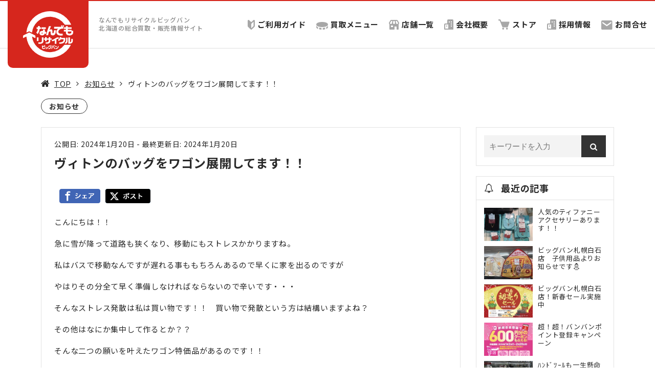

--- FILE ---
content_type: text/html; charset=UTF-8
request_url: https://www.bigban.jp/bb-shiroishi/news/2981/
body_size: 17084
content:
<!DOCTYPE html>
<html lang="ja">
<head>
<script>
window.dataLayer = window.dataLayer || [];
dataLayer.push({
	'postAuthor': 'なんでもリサイクルビッグバン札幌白石店',
    'postCategory': 'お知らせ',
    'datePublished': '2024-01-20T12:33:53+00:00',
	'dateModified': '2024-01-20T12:34:04+00:00'
});	
</script>
	<!-- Google Tag Manager -->
<script>(function(w,d,s,l,i){w[l]=w[l]||[];w[l].push({'gtm.start':
new Date().getTime(),event:'gtm.js'});var f=d.getElementsByTagName(s)[0],
j=d.createElement(s),dl=l!='dataLayer'?'&l='+l:'';j.async=true;j.src=
'https://www.googletagmanager.com/gtm.js?id='+i+dl;f.parentNode.insertBefore(j,f);
})(window,document,'script','dataLayer','GTM-KKQHB9H');</script>
<script>(function(w,d,s,l,i){w[l]=w[l]||[];w[l].push({'gtm.start':
new Date().getTime(),event:'gtm.js'});var f=d.getElementsByTagName(s)[0],
j=d.createElement(s),dl=l!='dataLayer'?'&l='+l:'';j.async=true;j.src=
'https://www.googletagmanager.com/gtm.js?id='+i+dl;f.parentNode.insertBefore(j,f);
})(window,document,'script','dataLayer','GTM-MF62LTD');</script>
<!-- End Google Tag Manager -->
<!-- Global site tag (gtag.js) - Google Analytics -->
<script async src="https://www.googletagmanager.com/gtag/js?id=UA-42739545-2"></script>
<script>
  window.dataLayer = window.dataLayer || [];
  function gtag(){dataLayer.push(arguments);}
  gtag('js', new Date());

  gtag('config', 'UA-209530242-1', {
    'linker': {
      'domains': ['www.bigban.jp', 'kaitori.bigban.jp']
    }
  });

　gtag('config', 'UA-42739545-2');
  gtag('config', 'AW-819396846');
</script><meta http-equiv="content-type" content="text/html; charset=UTF-8"/>
<meta name="HandheldFriendly" content="True"/>
<meta name="MobileOptimized" content="320"/>
<meta name="format-detection" content="telephone=no"/>
<meta name="viewport" content="width=device-width, initial-scale=1.0, maximum-scale=1, user-scalable=1.0"/>
<link rel="alternate" type="application/rss+xml" title="ビッグバン札幌白石店（白石区）｜なんでもリサイクルビッグバン RSS Feed" href="https://www.bigban.jp/bb-shiroishi/feed/"/>
<link rel="pingback" href="https://www.bigban.jp/bb-shiroishi/xmlrpc.php"/>
<meta property="og:image" content="https://www.bigban.jp/bb-shiroishi/wp-content/uploads/sites/3/2024/01/IMG_2185-225x300.jpeg">
<link rel="shortcut icon" href="https://www.bigban.jp/bb-shiroishi/wp-content/uploads/sites/3/2022/08/favicon.ico"/><link rel="apple-touch-icon-precomposed" href="https://www.bigban.jp/bb-shiroishi/wp-content/uploads/sites/3/2022/08/favicon.ico"/><meta name="twitter:card" content="summary_large_image">
<meta name="twitter:description" content="こんにちは！！ 急に雪が降って道路も狭くなり、移動にもストレスかかりますね。 私はバスで移動なんですが遅れる事ももちろんあるので早くに家を出るのですが やはりその分全て早く準備しなければならないので辛いです・・・ そんなストレス発散は私は買い物です！！　買い物で発散という方は結構いますよね？">
<meta property="og:type" content="article">
<meta property="og:description" content ="こんにちは！！ 急に雪が降って道路も狭くなり、移動にもストレスかかりますね。 私はバスで移動なんですが遅れる事ももちろんあるので早くに家を出るのですが やはりその分全て早く準備しなければならないので辛いです・・・ そんなストレス発散は私は買い物です！！　買い物で発散という方は結構いますよね？" />
<meta property="og:title" content ="ヴィトンのバッグをワゴン展開してます！！" />
<meta property="og:url" content ="https://www.bigban.jp/bb-shiroishi/news/2981/" />
<meta property="og:site_name" content ="ビッグバン札幌白石店（白石区）｜なんでもリサイクルビッグバン" />
<meta property="og:locale" content ="ja_JP" />
	<title>ヴィトンのバッグをワゴン展開してます！！</title>
<meta name='robots' content='max-image-preview:large' />
	<style>img:is([sizes="auto" i], [sizes^="auto," i]) { contain-intrinsic-size: 3000px 1500px }</style>
	
<!-- All in One SEO Pack 3.3.5 by Michael Torbert of Semper Fi Web Designob_start_detected [-1,-1] -->
<meta name="description"  content="こんにちは！！ 急に雪が降って道路も狭くなり、移動にもストレスかかりますね。 私はバスで移動なんですが遅れる事ももちろんあるので早くに家を出るのですが やはりその分全て早く準備しなければならないので辛いです・・・ そんなストレス発散は私は買い物です！！　買い物で発散という方は結構いますよね？" />

<script type="application/ld+json" class="aioseop-schema">{"@context":"https://schema.org","@graph":[{"@type":"Organization","@id":"https://www.bigban.jp/bb-shiroishi/#organization","url":"https://www.bigban.jp/bb-shiroishi/","name":"\u30d3\u30c3\u30b0\u30d0\u30f3\u672d\u5e4c\u767d\u77f3\u5e97\uff08\u767d\u77f3\u533a\uff09\uff5c\u306a\u3093\u3067\u3082\u30ea\u30b5\u30a4\u30af\u30eb\u30d3\u30c3\u30b0\u30d0\u30f3","sameAs":[]},{"@type":"WebSite","@id":"https://www.bigban.jp/bb-shiroishi/#website","url":"https://www.bigban.jp/bb-shiroishi/","name":"\u30d3\u30c3\u30b0\u30d0\u30f3\u672d\u5e4c\u767d\u77f3\u5e97\uff08\u767d\u77f3\u533a\uff09\uff5c\u306a\u3093\u3067\u3082\u30ea\u30b5\u30a4\u30af\u30eb\u30d3\u30c3\u30b0\u30d0\u30f3","publisher":{"@id":"https://www.bigban.jp/bb-shiroishi/#organization"},"potentialAction":{"@type":"SearchAction","target":"https://www.bigban.jp/bb-shiroishi/?s={search_term_string}","query-input":"required name=search_term_string"}},{"@type":"WebPage","@id":"https://www.bigban.jp/bb-shiroishi/news/2981/#webpage","url":"https://www.bigban.jp/bb-shiroishi/news/2981/","inLanguage":"ja","name":"\u30f4\u30a3\u30c8\u30f3\u306e\u30d0\u30c3\u30b0\u3092\u30ef\u30b4\u30f3\u5c55\u958b\u3057\u3066\u307e\u3059\uff01\uff01","isPartOf":{"@id":"https://www.bigban.jp/bb-shiroishi/#website"},"datePublished":"2024-01-20T03:33:53+09:00","dateModified":"2024-01-20T03:34:04+09:00"},{"@type":"Article","@id":"https://www.bigban.jp/bb-shiroishi/news/2981/#article","isPartOf":{"@id":"https://www.bigban.jp/bb-shiroishi/news/2981/#webpage"},"author":{"@id":"https://www.bigban.jp/bb-shiroishi/author/bbshiroishi/#author"},"headline":"\u30f4\u30a3\u30c8\u30f3\u306e\u30d0\u30c3\u30b0\u3092\u30ef\u30b4\u30f3\u5c55\u958b\u3057\u3066\u307e\u3059\uff01\uff01","datePublished":"2024-01-20T03:33:53+09:00","dateModified":"2024-01-20T03:34:04+09:00","commentCount":0,"mainEntityOfPage":{"@id":"https://www.bigban.jp/bb-shiroishi/news/2981/#webpage"},"publisher":{"@id":"https://www.bigban.jp/bb-shiroishi/#organization"},"articleSection":"\u304a\u77e5\u3089\u305b"},{"@type":"Person","@id":"https://www.bigban.jp/bb-shiroishi/author/bbshiroishi/#author","name":"\u306a\u3093\u3067\u3082\u30ea\u30b5\u30a4\u30af\u30eb\u30d3\u30c3\u30b0\u30d0\u30f3\u672d\u5e4c\u767d\u77f3\u5e97","sameAs":[],"image":{"@type":"ImageObject","@id":"https://www.bigban.jp/bb-shiroishi/#personlogo","url":"https://www.bigban.jp/bb-shiroishi/wp-content/uploads/sites/3/2022/08/svg_icon_logo_red.svg","width":96,"height":96,"caption":"\u306a\u3093\u3067\u3082\u30ea\u30b5\u30a4\u30af\u30eb\u30d3\u30c3\u30b0\u30d0\u30f3\u672d\u5e4c\u767d\u77f3\u5e97"}}]}</script>
<link rel="canonical" href="https://www.bigban.jp/bb-shiroishi/news/2981/" />
<!-- All in One SEO Pack -->
<link rel='dns-prefetch' href='//www.googletagmanager.com' />
<link rel='dns-prefetch' href='//fonts.googleapis.com' />
<link rel="alternate" type="application/rss+xml" title="ビッグバン札幌白石店（白石区）｜なんでもリサイクルビッグバン &raquo; フィード" href="https://www.bigban.jp/bb-shiroishi/feed/" />
<link rel="alternate" type="application/rss+xml" title="ビッグバン札幌白石店（白石区）｜なんでもリサイクルビッグバン &raquo; コメントフィード" href="https://www.bigban.jp/bb-shiroishi/comments/feed/" />
<script>
var wpo_server_info_css = {"user_agent":"Mozilla\/5.0 (Macintosh; Intel Mac OS X 10_15_7) AppleWebKit\/537.36 (KHTML, like Gecko) Chrome\/131.0.0.0 Safari\/537.36; ClaudeBot\/1.0; +claudebot@anthropic.com)"}
    var wpo_min68db2372=document.createElement("link");wpo_min68db2372.rel="stylesheet",wpo_min68db2372.type="text/css",wpo_min68db2372.media="async",wpo_min68db2372.href="https://fonts.googleapis.com/css2?family=Noto+Sans+JP:ital,wght@0,100;0,300;0,400;0,500;0,700;0,900&display=swap",wpo_min68db2372.onload=function() {wpo_min68db2372.media="all"},document.getElementsByTagName("head")[0].appendChild(wpo_min68db2372);
</script>
<style id='classic-theme-styles-inline-css' type='text/css'>
/*! This file is auto-generated */
.wp-block-button__link{color:#fff;background-color:#32373c;border-radius:9999px;box-shadow:none;text-decoration:none;padding:calc(.667em + 2px) calc(1.333em + 2px);font-size:1.125em}.wp-block-file__button{background:#32373c;color:#fff;text-decoration:none}
</style>
<style id='global-styles-inline-css' type='text/css'>
:root{--wp--preset--aspect-ratio--square: 1;--wp--preset--aspect-ratio--4-3: 4/3;--wp--preset--aspect-ratio--3-4: 3/4;--wp--preset--aspect-ratio--3-2: 3/2;--wp--preset--aspect-ratio--2-3: 2/3;--wp--preset--aspect-ratio--16-9: 16/9;--wp--preset--aspect-ratio--9-16: 9/16;--wp--preset--color--black: #000000;--wp--preset--color--cyan-bluish-gray: #abb8c3;--wp--preset--color--white: #ffffff;--wp--preset--color--pale-pink: #f78da7;--wp--preset--color--vivid-red: #cf2e2e;--wp--preset--color--luminous-vivid-orange: #ff6900;--wp--preset--color--luminous-vivid-amber: #fcb900;--wp--preset--color--light-green-cyan: #7bdcb5;--wp--preset--color--vivid-green-cyan: #00d084;--wp--preset--color--pale-cyan-blue: #8ed1fc;--wp--preset--color--vivid-cyan-blue: #0693e3;--wp--preset--color--vivid-purple: #9b51e0;--wp--preset--gradient--vivid-cyan-blue-to-vivid-purple: linear-gradient(135deg,rgba(6,147,227,1) 0%,rgb(155,81,224) 100%);--wp--preset--gradient--light-green-cyan-to-vivid-green-cyan: linear-gradient(135deg,rgb(122,220,180) 0%,rgb(0,208,130) 100%);--wp--preset--gradient--luminous-vivid-amber-to-luminous-vivid-orange: linear-gradient(135deg,rgba(252,185,0,1) 0%,rgba(255,105,0,1) 100%);--wp--preset--gradient--luminous-vivid-orange-to-vivid-red: linear-gradient(135deg,rgba(255,105,0,1) 0%,rgb(207,46,46) 100%);--wp--preset--gradient--very-light-gray-to-cyan-bluish-gray: linear-gradient(135deg,rgb(238,238,238) 0%,rgb(169,184,195) 100%);--wp--preset--gradient--cool-to-warm-spectrum: linear-gradient(135deg,rgb(74,234,220) 0%,rgb(151,120,209) 20%,rgb(207,42,186) 40%,rgb(238,44,130) 60%,rgb(251,105,98) 80%,rgb(254,248,76) 100%);--wp--preset--gradient--blush-light-purple: linear-gradient(135deg,rgb(255,206,236) 0%,rgb(152,150,240) 100%);--wp--preset--gradient--blush-bordeaux: linear-gradient(135deg,rgb(254,205,165) 0%,rgb(254,45,45) 50%,rgb(107,0,62) 100%);--wp--preset--gradient--luminous-dusk: linear-gradient(135deg,rgb(255,203,112) 0%,rgb(199,81,192) 50%,rgb(65,88,208) 100%);--wp--preset--gradient--pale-ocean: linear-gradient(135deg,rgb(255,245,203) 0%,rgb(182,227,212) 50%,rgb(51,167,181) 100%);--wp--preset--gradient--electric-grass: linear-gradient(135deg,rgb(202,248,128) 0%,rgb(113,206,126) 100%);--wp--preset--gradient--midnight: linear-gradient(135deg,rgb(2,3,129) 0%,rgb(40,116,252) 100%);--wp--preset--font-size--small: 13px;--wp--preset--font-size--medium: 20px;--wp--preset--font-size--large: 36px;--wp--preset--font-size--x-large: 42px;--wp--preset--spacing--20: 0.44rem;--wp--preset--spacing--30: 0.67rem;--wp--preset--spacing--40: 1rem;--wp--preset--spacing--50: 1.5rem;--wp--preset--spacing--60: 2.25rem;--wp--preset--spacing--70: 3.38rem;--wp--preset--spacing--80: 5.06rem;--wp--preset--shadow--natural: 6px 6px 9px rgba(0, 0, 0, 0.2);--wp--preset--shadow--deep: 12px 12px 50px rgba(0, 0, 0, 0.4);--wp--preset--shadow--sharp: 6px 6px 0px rgba(0, 0, 0, 0.2);--wp--preset--shadow--outlined: 6px 6px 0px -3px rgba(255, 255, 255, 1), 6px 6px rgba(0, 0, 0, 1);--wp--preset--shadow--crisp: 6px 6px 0px rgba(0, 0, 0, 1);}:where(.is-layout-flex){gap: 0.5em;}:where(.is-layout-grid){gap: 0.5em;}body .is-layout-flex{display: flex;}.is-layout-flex{flex-wrap: wrap;align-items: center;}.is-layout-flex > :is(*, div){margin: 0;}body .is-layout-grid{display: grid;}.is-layout-grid > :is(*, div){margin: 0;}:where(.wp-block-columns.is-layout-flex){gap: 2em;}:where(.wp-block-columns.is-layout-grid){gap: 2em;}:where(.wp-block-post-template.is-layout-flex){gap: 1.25em;}:where(.wp-block-post-template.is-layout-grid){gap: 1.25em;}.has-black-color{color: var(--wp--preset--color--black) !important;}.has-cyan-bluish-gray-color{color: var(--wp--preset--color--cyan-bluish-gray) !important;}.has-white-color{color: var(--wp--preset--color--white) !important;}.has-pale-pink-color{color: var(--wp--preset--color--pale-pink) !important;}.has-vivid-red-color{color: var(--wp--preset--color--vivid-red) !important;}.has-luminous-vivid-orange-color{color: var(--wp--preset--color--luminous-vivid-orange) !important;}.has-luminous-vivid-amber-color{color: var(--wp--preset--color--luminous-vivid-amber) !important;}.has-light-green-cyan-color{color: var(--wp--preset--color--light-green-cyan) !important;}.has-vivid-green-cyan-color{color: var(--wp--preset--color--vivid-green-cyan) !important;}.has-pale-cyan-blue-color{color: var(--wp--preset--color--pale-cyan-blue) !important;}.has-vivid-cyan-blue-color{color: var(--wp--preset--color--vivid-cyan-blue) !important;}.has-vivid-purple-color{color: var(--wp--preset--color--vivid-purple) !important;}.has-black-background-color{background-color: var(--wp--preset--color--black) !important;}.has-cyan-bluish-gray-background-color{background-color: var(--wp--preset--color--cyan-bluish-gray) !important;}.has-white-background-color{background-color: var(--wp--preset--color--white) !important;}.has-pale-pink-background-color{background-color: var(--wp--preset--color--pale-pink) !important;}.has-vivid-red-background-color{background-color: var(--wp--preset--color--vivid-red) !important;}.has-luminous-vivid-orange-background-color{background-color: var(--wp--preset--color--luminous-vivid-orange) !important;}.has-luminous-vivid-amber-background-color{background-color: var(--wp--preset--color--luminous-vivid-amber) !important;}.has-light-green-cyan-background-color{background-color: var(--wp--preset--color--light-green-cyan) !important;}.has-vivid-green-cyan-background-color{background-color: var(--wp--preset--color--vivid-green-cyan) !important;}.has-pale-cyan-blue-background-color{background-color: var(--wp--preset--color--pale-cyan-blue) !important;}.has-vivid-cyan-blue-background-color{background-color: var(--wp--preset--color--vivid-cyan-blue) !important;}.has-vivid-purple-background-color{background-color: var(--wp--preset--color--vivid-purple) !important;}.has-black-border-color{border-color: var(--wp--preset--color--black) !important;}.has-cyan-bluish-gray-border-color{border-color: var(--wp--preset--color--cyan-bluish-gray) !important;}.has-white-border-color{border-color: var(--wp--preset--color--white) !important;}.has-pale-pink-border-color{border-color: var(--wp--preset--color--pale-pink) !important;}.has-vivid-red-border-color{border-color: var(--wp--preset--color--vivid-red) !important;}.has-luminous-vivid-orange-border-color{border-color: var(--wp--preset--color--luminous-vivid-orange) !important;}.has-luminous-vivid-amber-border-color{border-color: var(--wp--preset--color--luminous-vivid-amber) !important;}.has-light-green-cyan-border-color{border-color: var(--wp--preset--color--light-green-cyan) !important;}.has-vivid-green-cyan-border-color{border-color: var(--wp--preset--color--vivid-green-cyan) !important;}.has-pale-cyan-blue-border-color{border-color: var(--wp--preset--color--pale-cyan-blue) !important;}.has-vivid-cyan-blue-border-color{border-color: var(--wp--preset--color--vivid-cyan-blue) !important;}.has-vivid-purple-border-color{border-color: var(--wp--preset--color--vivid-purple) !important;}.has-vivid-cyan-blue-to-vivid-purple-gradient-background{background: var(--wp--preset--gradient--vivid-cyan-blue-to-vivid-purple) !important;}.has-light-green-cyan-to-vivid-green-cyan-gradient-background{background: var(--wp--preset--gradient--light-green-cyan-to-vivid-green-cyan) !important;}.has-luminous-vivid-amber-to-luminous-vivid-orange-gradient-background{background: var(--wp--preset--gradient--luminous-vivid-amber-to-luminous-vivid-orange) !important;}.has-luminous-vivid-orange-to-vivid-red-gradient-background{background: var(--wp--preset--gradient--luminous-vivid-orange-to-vivid-red) !important;}.has-very-light-gray-to-cyan-bluish-gray-gradient-background{background: var(--wp--preset--gradient--very-light-gray-to-cyan-bluish-gray) !important;}.has-cool-to-warm-spectrum-gradient-background{background: var(--wp--preset--gradient--cool-to-warm-spectrum) !important;}.has-blush-light-purple-gradient-background{background: var(--wp--preset--gradient--blush-light-purple) !important;}.has-blush-bordeaux-gradient-background{background: var(--wp--preset--gradient--blush-bordeaux) !important;}.has-luminous-dusk-gradient-background{background: var(--wp--preset--gradient--luminous-dusk) !important;}.has-pale-ocean-gradient-background{background: var(--wp--preset--gradient--pale-ocean) !important;}.has-electric-grass-gradient-background{background: var(--wp--preset--gradient--electric-grass) !important;}.has-midnight-gradient-background{background: var(--wp--preset--gradient--midnight) !important;}.has-small-font-size{font-size: var(--wp--preset--font-size--small) !important;}.has-medium-font-size{font-size: var(--wp--preset--font-size--medium) !important;}.has-large-font-size{font-size: var(--wp--preset--font-size--large) !important;}.has-x-large-font-size{font-size: var(--wp--preset--font-size--x-large) !important;}
:where(.wp-block-post-template.is-layout-flex){gap: 1.25em;}:where(.wp-block-post-template.is-layout-grid){gap: 1.25em;}
:where(.wp-block-columns.is-layout-flex){gap: 2em;}:where(.wp-block-columns.is-layout-grid){gap: 2em;}
:root :where(.wp-block-pullquote){font-size: 1.5em;line-height: 1.6;}
</style>
<link rel='stylesheet' id='wpo_min-header-0-css' href='https://www.bigban.jp/bb-shiroishi/wp-content/cache/wpo-minify/1769687024/assets/wpo-minify-header-02fb69dc.min.css' type='text/css' media='all' />
<script type="text/javascript" src="https://www.bigban.jp/bb-shiroishi/wp-includes/js/jquery/jquery.min.js" id="jquery-core-js"></script>
<script type="text/javascript" defer="defer" src="https://www.bigban.jp/bb-shiroishi/wp-includes/js/jquery/jquery-migrate.min.js" id="jquery-migrate-js"></script>
<script type="text/javascript" src="https://www.bigban.jp/bb-shiroishi/wp-content/cache/wpo-minify/1769687024/assets/wpo-minify-header-widget-js1744337044.min.js" id="wpo_min-header-2-js"></script>

<!-- Google tag (gtag.js) snippet added by Site Kit -->

<!-- Google アナリティクス スニペット (Site Kit が追加) -->
<script type="text/javascript" src="https://www.googletagmanager.com/gtag/js?id=GT-TX58PB5W" id="google_gtagjs-js" async></script>
<script type="text/javascript" id="google_gtagjs-js-after">
/* <![CDATA[ */
window.dataLayer = window.dataLayer || [];function gtag(){dataLayer.push(arguments);}
gtag("set","linker",{"domains":["www.bigban.jp"]});
gtag("js", new Date());
gtag("set", "developer_id.dZTNiMT", true);
gtag("config", "GT-TX58PB5W");
 window._googlesitekit = window._googlesitekit || {}; window._googlesitekit.throttledEvents = []; window._googlesitekit.gtagEvent = (name, data) => { var key = JSON.stringify( { name, data } ); if ( !! window._googlesitekit.throttledEvents[ key ] ) { return; } window._googlesitekit.throttledEvents[ key ] = true; setTimeout( () => { delete window._googlesitekit.throttledEvents[ key ]; }, 5 ); gtag( "event", name, { ...data, event_source: "site-kit" } ); } 
/* ]]> */
</script>

<!-- End Google tag (gtag.js) snippet added by Site Kit -->
<link rel="https://api.w.org/" href="https://www.bigban.jp/bb-shiroishi/wp-json/" /><link rel="alternate" title="JSON" type="application/json" href="https://www.bigban.jp/bb-shiroishi/wp-json/wp/v2/posts/2981" /><link rel="EditURI" type="application/rsd+xml" title="RSD" href="https://www.bigban.jp/bb-shiroishi/xmlrpc.php?rsd" />

<link rel='shortlink' href='https://www.bigban.jp/bb-shiroishi/?p=2981' />
<link rel="alternate" title="oEmbed (JSON)" type="application/json+oembed" href="https://www.bigban.jp/bb-shiroishi/wp-json/oembed/1.0/embed?url=https%3A%2F%2Fwww.bigban.jp%2Fbb-shiroishi%2Fnews%2F2981%2F" />
<link rel="alternate" title="oEmbed (XML)" type="text/xml+oembed" href="https://www.bigban.jp/bb-shiroishi/wp-json/oembed/1.0/embed?url=https%3A%2F%2Fwww.bigban.jp%2Fbb-shiroishi%2Fnews%2F2981%2F&#038;format=xml" />
<meta name="generator" content="Site Kit by Google 1.144.0" /><meta name="google-site-verification" content="aRtOO9JFvZHpDptJ2MBvVUUgkVp60850rrunyVAnsG4"><style id="infact-tiger-css-inline" type="text/css">a{color:#d6261d;}.pagination a:hover,section.blog article .entry-meta .wrap .more-link:hover{background-color:#292929;}section.blog article .entry-category a:hover,a:active,a:focus,a:hover{color:#292929;}h1{}h2{}h3{}h4{}body{font-family:'Noto Sans JP',sans-serif;font-weight:400;font-size:15px;color:#292929;}#nav{font-weight:700;font-size:15px;}#nav ul li{line-height:92px;}#nav a{color:#292929;}#nav a:hover{color:#292929;}.single-blog,section.blog,.bg-content{background-color:#ffffff;}.lstBlogitems .item.rabbit-style .blog-item .sub-cat a:hover,.lstBlogitems .item.rabbit-style .blog-item .sub-cat a{color:#333333;}.lstCategories a{color:#333333;border-color:#333333;}.infact-blog-post .blog-more a,.lstCategories a:active,.lstCategories a:hover,.lstCategories a.active{background-color:#333333;}.group-category ul{border-color:#333333;}.group-category ul li a{background-color:#333333;border-color:#333333;}.searchform-section .search button[type=submit]{background-color:#333333;}.page-navitation .current{background-color:#333333;}.page-navitation a:hover{background-color:rgba(51,51,51,0.7);}section.blog .kizi-single h3:before,.side-kizi .side-news h3:before,.side-kizi .side-fpost h3:before{color:#333333;}section.blog .kizi-single h2{border-color:#333333;}.btn_redirect_mail:before,.btn_redirect_mail{border-color:#333333;}.btn_redirect_mail i{color:#333333;}.btn_redirect_mail:hover{background-color:#333333;}section.blog .kizi-single h3{border-color:#333333;}.ts-fab-text h4{color:#333333 !important;}section.blog .main-kizi.rabbit-style .kizi-related>h4:before{color:#333333;}section.blog .kizi-single h2{background-color:rgba(51,51,51,0.15);}section.blog .kizi-single h4{background-color:rgba(51,51,51,0.15);}section.blog .kizi-related .wrap-related .item .desc a:hover,.side-kizi .side-box .widget_archive ul li a:hover,.side-kizi .side-box .widget_categories ul li a:hover,footer.site-footer .footer-column a:hover,.kizi-single .outline__link:hover,.breadcrumbs li a:hover,.side-kizi .side-box .box-sb01 a:hover{color:#292929}.kizi-single .outline__link,.side-kizi .side-box .box-sb01 a,.breadcrumbs li a,footer.site-footer .footer-column a{color:#292929}body.search h2.ttl-blog,.lstBlogitems .item .blog-item a h3,.single-post h1,.single-post h2,.single-post h3,.single-post h4,.single-post h5,.single-post h6{color:#292929 !important;}footer.site-footer .footer-column .column ul:not(.menu) li i{border-color:#d6261d}footer.site-footer .footer-column .column ul:not(.menu) li a:hover i{border-color:#292929}.ift-access .list .item .sub-img:before{border-top-color:#d6261d}@media screen and (max-width:768px){.ift-access .list .item:before{border-top-color:#d6261d}}footer.site-footer{background-color:#fcf5ef}footer.site-footer{color:#000000}footer.site-footer .footer-bottom ul{background-color:#4a4a4a}footer.site-footer .footer-bottom ul li{border-color:#656565}footer.site-footer .footer-bottom ul li a{color:#ffffff}#nav ul li ul.sub-menu li{background-color:rgba(255,255,255,0.8)}header.site-header.fixed{background-color:rgba(255,255,255,1)}header.site-header.fixed:hover{background-color:#ffffff}header.site-header.fixed.trans:before{background-color:#ffffff}#nav-sp{background-color:#fcf5ef;}#nav-sp ul li a{color:#292929;}#nav-sp ul li{border-bottom-color:#e0e0e0;border-top-color:#ffffff;;}</style>
<script>
    jQuery( function( $ ) {
        // setViewport
        spView = 'width=device-width,initial-scale=1.0,minimum-scale=1.0,maximum-scale=1.0,user-scalable=0';
        tbView = 'width=1200px,maximum-scale=2.0,user-scalable=1';

        if (navigator.userAgent.indexOf('iPhone') > 0 || navigator.userAgent.indexOf('iPod') > 0 || (navigator.userAgent.indexOf('Android') > 0 && navigator.userAgent.indexOf('Mobile') > 0)) {
            $('head').prepend('<meta name="viewport" content="' + spView + '" id="viewport">');
        } else if (navigator.userAgent.indexOf('iPad') > 0 || (navigator.userAgent.indexOf('Android') > 0 && navigator.userAgent.indexOf('Mobile') == -1) || navigator.userAgent.indexOf('A1_07') > 0 || navigator.userAgent.indexOf('SC-01C') > 0) {
            $('head').prepend('<meta name="viewport" content="' + tbView + '" id="viewport">');
            $('.site-header .container').css({
                'paddingRight': '15px',
                'paddingLeft': '15px',
            });
        }

        // iPhone6 Plus Landscape Viewport
        if (navigator.userAgent.indexOf('iPhone') > 0) {
            if (window.devicePixelRatio == 3) {
                if (window.orientation == 0) {
                    $('#viewport').attr('content', spView);
                } else {
                    $('#viewport').attr('content', tbView);
                }

                window.onorientationchange = setView;

                function setView() {
                    setTimeout(function () {
                        location.reload();
                        return false;
                    }, 500);
                }
            }
        }
    });
</script>
</head>

<body data-rsssl=1 class="post-template-default single single-post postid-2981 single-format-standard page-tc-post-2981 elementor-default elementor-kit-3">
<!-- Google Tag Manager (noscript) -->
<noscript><iframe src="https://www.googletagmanager.com/ns.html?id=GTM-KKQHB9H"
height="0" width="0" style="display:none;visibility:hidden"></iframe></noscript>
<noscript><iframe src="https://www.googletagmanager.com/ns.html?id=GTM-MF62LTD"
height="0" width="0" style="display:none;visibility:hidden"></iframe></noscript>
<!-- End Google Tag Manager (noscript) --><div id="fb-root"></div>
<script>(function (d, s, id) {
        var js, fjs = d.getElementsByTagName(s)[0];
        if (d.getElementById(id)) return;
        js = d.createElement(s);
        js.id = id;
        js.src = "//connect.facebook.net/ja_JP/sdk.js#xfbml=1&appId=&version=v2.3";
        fjs.parentNode.insertBefore(js, fjs);
    }(document, 'script', 'facebook-jssdk'));</script>
<div id="overlay"></div>
<!-- <div class="menu-wrap">
    <nav class="can-menu">
        <div class="icon-list">
            <a href="#"><i class="fa fa-fw fa-star-o"></i><span>Favorites</span></a>
            <a href="#"><i class="fa fa-fw fa-bell-o"></i><span>Alerts</span></a>
            <a href="#"><i class="fa fa-fw fa-envelope-o"></i><span>Messages</span></a>
            <a href="#"><i class="fa fa-fw fa-comment-o"></i><span>Comments</span></a>
            <a href="#"><i class="fa fa-fw fa-bar-chart-o"></i><span>Analytics</span></a>
            <a href="#"><i class="fa fa-fw fa-newspaper-o"></i><span>Reading List</span></a>
        </div>
    </nav>
    <button class="close-button" id="close-button">Close Menu</button>
    <div class="morph-shape" id="morph-shape" data-morph-open="M-1,0h101c0,0,0-1,0,395c0,404,0,405,0,405H-1V0z">
        <svg xmlns="http://www.w3.org/2000/svg" width="100%" height="100%" viewBox="0 0 100 800" preserveAspectRatio="none">
            <path d="M-1,0h101c0,0-97.833,153.603-97.833,396.167C2.167,627.579,100,800,100,800H-1V0z"/>
        </svg>
    </div>
</div>
<button class="menu-button" id="open-button">Open Menu</button> -->
<div class="site">
    <div class="site-inner">
                <header class="site-header fixed fullwidth">
                        <div class="container">
                		<div class="hlogo slogan-top">
			
			<a href="/" class="logo logo-svg">
					        <img src="https://www.bigban.jp/bb-shiroishi/wp-content/uploads/sites/3/2022/08/svg_head_logo.svg" alt="ビッグバン札幌白石店（白石区）｜なんでもリサイクルビッグバン"/>
					    </a>

	    </div>
	                                                    <span class="after-logo">なんでもリサイクルビッグバン <br>北海道の総合買取・販売情報サイト</span>
    	<style type="text/css">
		.wpml-wrap {
			float: left;
			margin-left: 10px;
			margin-top: 5px;
		}
		.wpml-ls-legacy-dropdown {
			width: 10.8em;
		}
		header.site-header.fixed .wpml-ls-legacy-dropdown a {
			color: #000;
		}		
	</style>
	<div class="only-pc wpml-wrap"></div>                <nav id="nav">
                    <div class="menu-main-menu-container"><ul id="menu-main-menu" class="menu"><li id="menu-item-1493" class="menu-item menu-item-type-custom menu-item-object-custom menu-item-1493 menu-item-parent"><a href="https://www.bigban.jp/about"><img src="https://www.bigban.jp/media-091/wp-content/uploads/2022/07/svg_icon_menu_about.svg">ご利用ガイド</a></li>
<li id="menu-item-1494" class="menu-item menu-item-type-custom menu-item-object-custom menu-item-1494 menu-item-parent"><a href="https://www.bigban.jp/kaitori_menu"><img src="https://www.bigban.jp/media-091/wp-content/uploads/2022/07/svg_icon_menu_kaitori_menu.svg">買取メニュー</a></li>
<li id="menu-item-1495" class="menu-item menu-item-type-custom menu-item-object-custom menu-item-1495 menu-item-parent"><a href="https://www.bigban.jp/bland"><img src="https://www.bigban.jp/media-091/wp-content/uploads/2022/07/svg_icon_menu_bland.svg">店舗一覧</a></li>
<li id="menu-item-1496" class="menu-item menu-item-type-custom menu-item-object-custom menu-item-1496 menu-item-parent"><a href="https://www.bigban.jp/company"><img src="https://www.bigban.jp/media-091/wp-content/uploads/2022/07/svg_icon_menu_company.svg">会社概要</a></li>
<li id="menu-item-1497" class="menu-item menu-item-type-custom menu-item-object-custom menu-item-1497 menu-item-parent"><a href="https://www.bigban.jp/netshop"><img src="https://www.bigban.jp/media-091/wp-content/uploads/2022/07/svg_icon_menu_netshop.svg">ストア</a></li>
<li id="menu-item-4014" class="menu-item menu-item-type-custom menu-item-object-custom menu-item-4014 menu-item-parent"><a href="https://saiyo.page/512613#main?utm_source=bigban&#038;utm_medium=referral&#038;utm_campaign=tenpopage_header"><img src="https://www.bigban.jp/media-091/wp-content/uploads/2022/07/svg_icon_menu_company.svg">採用情報</a></li>
<li id="menu-item-1498" class="menu-item menu-item-type-custom menu-item-object-custom menu-item-1498 menu-item-parent"><a href="https://www.bigban.jp/contact"><img src="https://www.bigban.jp/media-091/wp-content/uploads/2022/07/svg_icon_menu_contact.svg">お問合せ</a></li>
</ul></div>                                    </nav>
                                <div class="only-sp sp-right">
                    <div class="group-menu">
                        	<!-- <span id="hamburger" class="" style="">
		<a href="#menu" id="btn-menu-sp" class="mburger mburger--collapse">
			<b></b>
			<b></b>
			<b></b>
		</a>
	</span> -->
	<a class="sp-menu" href="#" id="btn-menu-sp" style="background-color: #fcf5ef; ">
		<i style="background: #ffffff; "></i>
	</a>
	                    </div>
                </div>
                            </div>      
        </header>
                <div class="site-content"><section class="blog single-blog">
	<div class="container"><ul class="breadcrumbs"><li class="item-home"><i class="fa fa-home"></i><a class="bread-link bread-home" href="https://www.bigban.jp/bb-shiroishi" title="TOP">TOP</a></li><li class="item-cat"><a href="https://www.bigban.jp/bb-shiroishi/category/news/">お知らせ</a></li><li class="item-current item-2981"><span class="bread-current bread-2981" title="ヴィトンのバッグをワゴン展開してます！！">ヴィトンのバッグをワゴン展開してます！！</span></li></ul></div>	<div class="container">
		<div class="lstCategories top-main-kizi">
				<span class="entry-category">
						<a href="https://www.bigban.jp/bb-shiroishi/category/news/">お知らせ</a>
					</span>
			</div>
	</div>
	<div class="container">
		<div class="wrap">
			<div class="main-kizi rabbit-style">
									<div class="kizi-single part-top" id="kizi-single">
							<div class="time-section">
        <span class="publish-date">
            公開日: 2024年1月20日        </span>
                    -
		<span class="update-date">
			最終更新日: 2024年1月20日		</span>
            </div>
							<div class="post-thumbnail">
							<h1>ヴィトンのバッグをワゴン展開してます！！</h1>						</div>
						<div class="author-infor">
                            <div class="top-dtl clearfix">
								<img alt='なんでもリサイクルビッグバン 他の店舗の場合は他のロゴ画像が入る' src='https://www.bigban.jp/bb-shiroishi/wp-content/uploads/sites/3/2022/08/svg_icon_logo_red.svg' srcset='https://www.bigban.jp/bb-shiroishi/wp-content/uploads/sites/3/2022/08/svg_icon_logo_red.svg 2x' class='avatar avatar-30 photo' height='30' width='30' decoding='async'/>なんでもリサイクルビッグバン札幌白石店                            </div>
                        </div>
						<div id="snsbox">
        <ul class="snsb clearfix">
            <li>
                <div class="fb-like" data-href="https://www.bigban.jp/bb-shiroishi/news/2981/" data-width="160px"
                     data-layout="button" data-action="like" data-size="large"
                     data-show-faces="false" data-share="false"></div>
            </li>
            <li>
                <a onclick="window.open(this.href, 'FBwindow', 'width=550, height=450, menubar=no, toolbar=no, scrollbars=yes'); return false;"
                   href="http://www.facebook.com/sharer.php?u=https://www.bigban.jp/bb-shiroishi/news/2981/&amp;t=ヴィトンのバッグをワゴン展開してます！！"><img
                            src="https://www.bigban.jp/bb-shiroishi/wp-content/themes/zebra/assets/icon/icon_facebook.gif"
                            alt="シェア" width="80px" heigth="28px"></a>
            </li>
            <li>                 <a href="http://twitter.com/share?text=ヴィトンのバッグをワゴン展開してます！！&amp;lang=ja&amp;url=https://www.bigban.jp/bb-shiroishi/news/2981/"
                   onclick="window.open(encodeURI(decodeURI(this.href)), 'tweetwindow', 'width=550, height=450, personalbar=0, toolbar=0, scrollbars=1, resizable=1' ); return false;"><img
                            src="https://www.bigban.jp/bb-shiroishi/wp-content/themes/zebra/assets/icon/btn_tw.png"
                            alt="twitter" width="88px" heigth="28px"></a>
            </li>
			        </ul>
    </div>					</div>
								<div class="kizi-single part-bottom">
				<div class="entry-content">
					<!--CusAdsVi1--><p>こんにちは！！</p>
<p>急に雪が降って道路も狭くなり、移動にもストレスかかりますね。</p>
<p>私はバスで移動なんですが遅れる事ももちろんあるので早くに家を出るのですが</p>
<p>やはりその分全て早く準備しなければならないので辛いです・・・</p>
<p>そんなストレス発散は私は買い物です！！　買い物で発散という方は結構いますよね？</p>
<p>その他はなにか集中して作るとか？？</p>
<p>そんな二つの願いを叶えたワゴン特価品があるのです！！</p>
<p>中がベタがあったり、かなりの使用感があるものですがまだ使える物、リメイクすれば</p>
<p>使えるものなどルイヴィトンのバッグをワゴン展開しております！！</p>
<p><img fetchpriority="high" decoding="async" class="alignnone size-medium wp-image-2974" src="https://www.bigban.jp/bb-shiroishi/wp-content/uploads/sites/3/2024/01/IMG_2185-225x300.jpeg" alt="" width="225" height="300" srcset="https://www.bigban.jp/bb-shiroishi/wp-content/uploads/sites/3/2024/01/IMG_2185-225x300.jpeg 225w, https://www.bigban.jp/bb-shiroishi/wp-content/uploads/sites/3/2024/01/IMG_2185-768x1024.jpeg 768w, https://www.bigban.jp/bb-shiroishi/wp-content/uploads/sites/3/2024/01/IMG_2185-1152x1536.jpeg 1152w, https://www.bigban.jp/bb-shiroishi/wp-content/uploads/sites/3/2024/01/IMG_2185-1536x2048.jpeg 1536w, https://www.bigban.jp/bb-shiroishi/wp-content/uploads/sites/3/2024/01/IMG_2185-scaled.jpeg 1920w" sizes="(max-width: 225px) 100vw, 225px" /></p>
<p>人気があるので写真を撮ってる、その場で結構売れてました！！</p>
<p>訳アリですが、中にはそのまま使えそうなバッグももちろんあります！</p>
<p><strong><span style="color: #ff0000">特価品の為、割引対象外となっておりますので、ご了承くださいませ</span></strong></p>
<p>なくなり次第終了となります　お早めにご来店下さい！！</p>
<p>お待ちしております！！</p>
<p><img decoding="async" class="alignnone wp-image-2491" src="https://www.bigban.jp/bb-shiroishi/wp-content/uploads/sites/3/2021/08/5fcdc55f19ac28be30a68ffb88105ca3-1-1024x256-1-300x75.jpg" alt="" width="420" height="105" srcset="https://www.bigban.jp/bb-shiroishi/wp-content/uploads/sites/3/2021/08/5fcdc55f19ac28be30a68ffb88105ca3-1-1024x256-1-300x75.jpg 300w, https://www.bigban.jp/bb-shiroishi/wp-content/uploads/sites/3/2021/08/5fcdc55f19ac28be30a68ffb88105ca3-1-1024x256-1-768x192.jpg 768w, https://www.bigban.jp/bb-shiroishi/wp-content/uploads/sites/3/2021/08/5fcdc55f19ac28be30a68ffb88105ca3-1-1024x256-1.jpg 1024w" sizes="(max-width: 420px) 100vw, 420px" /></p>

<div style="font-size: 0px; height: 0px; line-height: 0px; margin: 0; padding: 0; clear: both;"></div><div id="snsbox">
        <ul class="snsb clearfix">
            <li>
                <div class="fb-like" data-href="https://www.bigban.jp/bb-shiroishi/news/2981/" data-width="160px"
                     data-layout="button" data-action="like" data-size="large"
                     data-show-faces="false" data-share="false"></div>
            </li>
            <li>
                <a onclick="window.open(this.href, 'FBwindow', 'width=550, height=450, menubar=no, toolbar=no, scrollbars=yes'); return false;"
                   href="http://www.facebook.com/sharer.php?u=https://www.bigban.jp/bb-shiroishi/news/2981/&amp;t=ヴィトンのバッグをワゴン展開してます！！"><img decoding="async"
                            src="https://www.bigban.jp/bb-shiroishi/wp-content/themes/zebra/assets/icon/icon_facebook.gif"
                            alt="シェア" width="80px" heigth="28px"></a>
            </li>
            <li>                 <a href="http://twitter.com/share?text=ヴィトンのバッグをワゴン展開してます！！&amp;lang=ja&amp;url=https://www.bigban.jp/bb-shiroishi/news/2981/"
                   onclick="window.open(encodeURI(decodeURI(this.href)), 'tweetwindow', 'width=550, height=450, personalbar=0, toolbar=0, scrollbars=1, resizable=1' ); return false;"><img decoding="async"
                            src="https://www.bigban.jp/bb-shiroishi/wp-content/themes/zebra/assets/icon/btn_tw.png"
                            alt="twitter" width="88px" heigth="28px"></a>
            </li>
			        </ul>
    </div>				</div>
			</div>
			<div class="p-navi clearfix"><a class="Pbutton" href="https://www.bigban.jp/bb-shiroishi/news/2979/"><span><em>【前の記事】</em><br>LOUIS VUITTON　ワゴン特価品　始めました！</span></a><a class="Nbutton" href="https://www.bigban.jp/bb-shiroishi/news/2984/"><span><em>【次の記事】</em><br>飲まないお酒　ありませんか？　それ！売って下さい！</span></a></div><div id="snsbox02">
    <div class="sns02">
        <ul class="snsb clearfix">
            <li>                 <a href="https://twitter.com/share?text=ヴィトンのバッグをワゴン展開してます！！&amp;lang=ja&amp;url=https://www.bigban.jp/bb-shiroishi/news/2981/"
                   onclick="window.open(encodeURI(decodeURI(this.href)), 'tweetwindow', 'width=550, height=450, personalbar=0, toolbar=0, scrollbars=1, resizable=1' ); return false;"><img
                            src="https://www.infact1.co.jp/contact/share_img/infact_twitter.png" alt="twitter"></a>
            </li>
            <li>
				
                <div class="fb-like" data-href="https://www.bigban.jp/bb-shiroishi/news/2981/" data-layout="box_count"
                     data-action="like" data-size="large" data-show-faces="true" data-share="false"></div>
            </li>
            <li><a href="https://b.hatena.ne.jp/entry/https://www.bigban.jp/bb-shiroishi/news/2981/"
                                                 class="hatena-bookmark-button"
                                                 data-hatena-bookmark-title="https://www.bigban.jp/bb-shiroishi/news/2981/"
                                                 data-hatena-bookmark-layout="vertical-balloon"
                                                 data-hatena-bookmark-lang="en" title="このエントリーをはてなブックマークに追加"><img
                            src="https://b.st-hatena.com/images/entry-button/button-only@2x.png"
                            alt="このエントリーをはてなブックマークに追加" width="20" height="20" style="border: none;"/></a>
                <script type="text/javascript" src="https://b.st-hatena.com/js/bookmark_button.js" charset="utf-8"
                        async="async"></script>
            </li>
            <!-- <li>
                <script type="text/javascript" src="//media.line.me/js/line-button.js?v=20140127"></script>
                <script type="text/javascript">
                    new media_line_me.LineButton({"pc": false, "lang": "ja", "type": "e"});
                </script>
            </li> -->
            <li class="only-sp">
                                <div class="line-it-button" data-lang="ja" data-type="share-e" data-line-it-id="1" data-url="https://www.bigban.jp/bb-shiroishi/news/2981/" data-color="default" data-size="large" data-count="true" ></div>
                <script src="https://d.line-scdn.net/r/web/social-plugin/js/thirdparty/loader.min.js" async="async" defer="defer"></script>
            </li>
            <li>
                <a href="https://getpocket.com/save"
                   class="pocket-btn"
                   data-lang="en"
                   data-save-url=""
                   data-pocket-count="vertical"
                   data-pocket-align="left">Pocket</a>
                <script type="text/javascript">!function (d, i) {
                        if (!d.getElementById(i)) {
                            var j = d.createElement("script");
                            j.id = i;
                            j.src = "https://widgets.getpocket.com/v1/j/btn.js?v=1";
                            var w = d.getElementById(i);
                            d.body.appendChild(j);
                        }
                    }(document, "pocket-btn-js");</script>
            </li>

        </ul>
    </div>
</div>
					<p style="color:#d71518;">こちらの記事の内容は、今現在の店舗の状況と異なる可能性がございます。<br>
                                現在の情報については、必ず店舗へ直接お問い合わせ下さい。</p>
										<div class="kizi-related">
						<h4>RELATED <span>- 関連記事 -</span></h4>
						<div class="wrap-related">
							<div class="lstBlogitems">
							<div class="item rabbit-style">
	<div class="blog-item link-block">
		<a href="https://www.bigban.jp/bb-shiroishi/news/4048/">
		    		    <div class="wrap-img"><div class="img" href="https://www.bigban.jp/bb-shiroishi/news/4048/" style="background-image: url(https://www.bigban.jp/bb-shiroishi/wp-content/uploads/sites/3/2026/01/a8984d8284fef05156603e728dff05c1-727x1024.jpg);"></div></div>
		</a>
		<div class="sub-cat">
			<a href="https://www.bigban.jp/bb-shiroishi/category/news/">お知らせ</a>		</div>
		<a href="https://www.bigban.jp/bb-shiroishi/news/4048/" class="link-block">
			<h3>超！超！バンバンポイント登録キャンペーン</h3>
		</a>
		<div class="date">2026.01.02</div>
		<div class="author-info">
			<div class="top-dtl clearfix">
				<img alt='なんでもリサイクルビッグバン 他の店舗の場合は他のロゴ画像が入る' src='https://www.bigban.jp/bb-shiroishi/wp-content/uploads/sites/3/2022/08/svg_icon_logo_red.svg' srcset='https://www.bigban.jp/bb-shiroishi/wp-content/uploads/sites/3/2022/08/svg_icon_logo_red.svg 2x' class='avatar avatar-30 photo' height='30' width='30' loading='lazy' decoding='async'/>なんでもリサイクルビッグバン札幌白石店			</div>
		</div>
	</div>
</div><div class="item rabbit-style">
	<div class="blog-item link-block">
		<a href="https://www.bigban.jp/bb-shiroishi/news/4064/">
		    		    <div class="wrap-img"><div class="img" href="https://www.bigban.jp/bb-shiroishi/news/4064/" style="background-image: url(https://www.bigban.jp/bb-shiroishi/wp-content/uploads/sites/3/2025/12/unnamed-1024x768.jpg);"></div></div>
		</a>
		<div class="sub-cat">
			<a href="https://www.bigban.jp/bb-shiroishi/category/news/">お知らせ</a>		</div>
		<a href="https://www.bigban.jp/bb-shiroishi/news/4064/" class="link-block">
			<h3>ﾊﾝﾄﾞﾂｰﾙも一生懸命買取販売中！</h3>
		</a>
		<div class="date">2025.12.29</div>
		<div class="author-info">
			<div class="top-dtl clearfix">
				<img alt='なんでもリサイクルビッグバン 他の店舗の場合は他のロゴ画像が入る' src='https://www.bigban.jp/bb-shiroishi/wp-content/uploads/sites/3/2022/08/svg_icon_logo_red.svg' srcset='https://www.bigban.jp/bb-shiroishi/wp-content/uploads/sites/3/2022/08/svg_icon_logo_red.svg 2x' class='avatar avatar-30 photo' height='30' width='30' loading='lazy' decoding='async'/>なんでもリサイクルビッグバン札幌白石店			</div>
		</div>
	</div>
</div><div class="item rabbit-style">
	<div class="blog-item link-block">
		<a href="https://www.bigban.jp/bb-shiroishi/news/4056/">
		    		    <div class="wrap-img"><div class="img" href="https://www.bigban.jp/bb-shiroishi/news/4056/" style="background-image: url(https://www.bigban.jp/bb-shiroishi/wp-content/uploads/sites/3/2025/12/ae154d97166b7a78bd1195c17b514407-212x300.jpg);"></div></div>
		</a>
		<div class="sub-cat">
			<a href="https://www.bigban.jp/bb-shiroishi/category/news/">お知らせ</a>		</div>
		<a href="https://www.bigban.jp/bb-shiroishi/news/4056/" class="link-block">
			<h3>2025-2026 年末年始　営業時間のお知らせ🎍</h3>
		</a>
		<div class="date">2025.12.29</div>
		<div class="author-info">
			<div class="top-dtl clearfix">
				<img alt='なんでもリサイクルビッグバン 他の店舗の場合は他のロゴ画像が入る' src='https://www.bigban.jp/bb-shiroishi/wp-content/uploads/sites/3/2022/08/svg_icon_logo_red.svg' srcset='https://www.bigban.jp/bb-shiroishi/wp-content/uploads/sites/3/2022/08/svg_icon_logo_red.svg 2x' class='avatar avatar-30 photo' height='30' width='30' loading='lazy' decoding='async'/>なんでもリサイクルビッグバン札幌白石店			</div>
		</div>
	</div>
</div>							</div>
						</div>
					</div>
								</div>
				<div class="side-kizi rabbit-style">
					<div class="side-box side-search">
			<section id="search-box-2" class="widget widget_search_box">						
			<div class="searchform-section">
	            <div class="search">
	                <form role="search" action="https://www.bigban.jp/bb-shiroishi" method="get">
	                    <input type="text" name="s" placeholder="キーワードを入力"/>
	                    <button type="submit"></button>
	                </form>
	            </div>
	        </div>

			</section>			</div>
						<div class="side-box side-news">
			<section id="recent-post-2" class="widget widget_recent_post">			<h3>最近の記事</h3>			
				            <div class="box-sb01">
	                <a href="https://www.bigban.jp/bb-shiroishi/staffblog/4092/" class="trans">
	                    <div class="thumbnail_col">
								                            <img src="https://www.bigban.jp/bb-shiroishi/wp-content/uploads/sites/3/2026/01/IMG_5029-225x300.jpeg" width="100%"/>
								                    </div>
	                    <p>人気のティファニーアクセサリーあります！！</p>
	                </a>
	            </div>
				            <div class="box-sb01">
	                <a href="https://www.bigban.jp/bb-shiroishi/staffblog/4084/" class="trans">
	                    <div class="thumbnail_col">
								                            <img src="https://www.bigban.jp/bb-shiroishi/wp-content/uploads/sites/3/2026/01/IMG_1275-300x225.jpg" width="100%"/>
								                    </div>
	                    <p>ビッグバン札幌白石店　子供用品よりお知らせです⛄</p>
	                </a>
	            </div>
				            <div class="box-sb01">
	                <a href="https://www.bigban.jp/bb-shiroishi/taxonomy-01/4072/" class="trans">
	                    <div class="thumbnail_col">
							<img width="211" height="300" src="https://www.bigban.jp/bb-shiroishi/wp-content/uploads/sites/3/2025/12/ff2273a0e0906989db1ee27b7e2b1042-211x300.png" class="attachment-medium size-medium wp-post-image" alt="" decoding="async" loading="lazy" srcset="https://www.bigban.jp/bb-shiroishi/wp-content/uploads/sites/3/2025/12/ff2273a0e0906989db1ee27b7e2b1042-211x300.png 211w, https://www.bigban.jp/bb-shiroishi/wp-content/uploads/sites/3/2025/12/ff2273a0e0906989db1ee27b7e2b1042.png 538w" sizes="auto, (max-width: 211px) 100vw, 211px" />	                    </div>
	                    <p>ビッグバン札幌白石店！新春セール実施中</p>
	                </a>
	            </div>
				            <div class="box-sb01">
	                <a href="https://www.bigban.jp/bb-shiroishi/news/4048/" class="trans">
	                    <div class="thumbnail_col">
							<img width="213" height="300" src="https://www.bigban.jp/bb-shiroishi/wp-content/uploads/sites/3/2026/01/a8984d8284fef05156603e728dff05c1-213x300.jpg" class="attachment-medium size-medium wp-post-image" alt="" decoding="async" loading="lazy" srcset="https://www.bigban.jp/bb-shiroishi/wp-content/uploads/sites/3/2026/01/a8984d8284fef05156603e728dff05c1-213x300.jpg 213w, https://www.bigban.jp/bb-shiroishi/wp-content/uploads/sites/3/2026/01/a8984d8284fef05156603e728dff05c1-727x1024.jpg 727w, https://www.bigban.jp/bb-shiroishi/wp-content/uploads/sites/3/2026/01/a8984d8284fef05156603e728dff05c1-768x1082.jpg 768w, https://www.bigban.jp/bb-shiroishi/wp-content/uploads/sites/3/2026/01/a8984d8284fef05156603e728dff05c1-1090x1536.jpg 1090w, https://www.bigban.jp/bb-shiroishi/wp-content/uploads/sites/3/2026/01/a8984d8284fef05156603e728dff05c1-1454x2048.jpg 1454w, https://www.bigban.jp/bb-shiroishi/wp-content/uploads/sites/3/2026/01/a8984d8284fef05156603e728dff05c1-scaled.jpg 1817w" sizes="auto, (max-width: 213px) 100vw, 213px" />	                    </div>
	                    <p>超！超！バンバンポイント登録キャンペーン</p>
	                </a>
	            </div>
				            <div class="box-sb01">
	                <a href="https://www.bigban.jp/bb-shiroishi/news/4064/" class="trans">
	                    <div class="thumbnail_col">
							<img width="300" height="225" src="https://www.bigban.jp/bb-shiroishi/wp-content/uploads/sites/3/2025/12/unnamed-300x225.jpg" class="attachment-medium size-medium wp-post-image" alt="" decoding="async" loading="lazy" srcset="https://www.bigban.jp/bb-shiroishi/wp-content/uploads/sites/3/2025/12/unnamed-300x225.jpg 300w, https://www.bigban.jp/bb-shiroishi/wp-content/uploads/sites/3/2025/12/unnamed-1024x768.jpg 1024w, https://www.bigban.jp/bb-shiroishi/wp-content/uploads/sites/3/2025/12/unnamed-768x576.jpg 768w, https://www.bigban.jp/bb-shiroishi/wp-content/uploads/sites/3/2025/12/unnamed-1536x1152.jpg 1536w, https://www.bigban.jp/bb-shiroishi/wp-content/uploads/sites/3/2025/12/unnamed-2048x1536.jpg 2048w" sizes="auto, (max-width: 300px) 100vw, 300px" />	                    </div>
	                    <p>ﾊﾝﾄﾞﾂｰﾙも一生懸命買取販売中！</p>
	                </a>
	            </div>
						
			</section>			</div>
			<section id="categories-2" class="widget widget_categories"><h2 class="widget-title">カテゴリー</h2>
			<ul>
					<li class="cat-item cat-item-21"><a href="https://www.bigban.jp/bb-shiroishi/category/taxonomy-01/">イベント情報</a> (24)
</li>
	<li class="cat-item cat-item-1"><a href="https://www.bigban.jp/bb-shiroishi/category/news/">お知らせ</a> (107)
</li>
	<li class="cat-item cat-item-17"><a href="https://www.bigban.jp/bb-shiroishi/category/staffblog/">スタッフブログ</a> (65)
</li>
	<li class="cat-item cat-item-18"><a href="https://www.bigban.jp/bb-shiroishi/category/newarrive/">入荷情報</a> (12)
</li>
	<li class="cat-item cat-item-16"><a href="https://www.bigban.jp/bb-shiroishi/category/purchase/">強化買取</a> (44)
</li>
			</ul>

			</section><section id="archives-2" class="widget widget_archive"><h2 class="widget-title">アーカイブ</h2>		<label class="screen-reader-text" for="archives-dropdown-2">アーカイブ</label>
		<select id="archives-dropdown-2" name="archive-dropdown">
			
			<option value="">月を選択</option>
				<option value='https://www.bigban.jp/bb-shiroishi/date/2026/01/'> 2026年1月 &nbsp;(4)</option>
	<option value='https://www.bigban.jp/bb-shiroishi/date/2025/12/'> 2025年12月 &nbsp;(4)</option>
	<option value='https://www.bigban.jp/bb-shiroishi/date/2025/11/'> 2025年11月 &nbsp;(3)</option>
	<option value='https://www.bigban.jp/bb-shiroishi/date/2025/10/'> 2025年10月 &nbsp;(5)</option>
	<option value='https://www.bigban.jp/bb-shiroishi/date/2025/09/'> 2025年9月 &nbsp;(2)</option>
	<option value='https://www.bigban.jp/bb-shiroishi/date/2025/08/'> 2025年8月 &nbsp;(5)</option>
	<option value='https://www.bigban.jp/bb-shiroishi/date/2025/07/'> 2025年7月 &nbsp;(1)</option>
	<option value='https://www.bigban.jp/bb-shiroishi/date/2025/06/'> 2025年6月 &nbsp;(4)</option>
	<option value='https://www.bigban.jp/bb-shiroishi/date/2025/05/'> 2025年5月 &nbsp;(3)</option>
	<option value='https://www.bigban.jp/bb-shiroishi/date/2025/04/'> 2025年4月 &nbsp;(4)</option>
	<option value='https://www.bigban.jp/bb-shiroishi/date/2025/03/'> 2025年3月 &nbsp;(6)</option>
	<option value='https://www.bigban.jp/bb-shiroishi/date/2025/02/'> 2025年2月 &nbsp;(10)</option>
	<option value='https://www.bigban.jp/bb-shiroishi/date/2025/01/'> 2025年1月 &nbsp;(4)</option>
	<option value='https://www.bigban.jp/bb-shiroishi/date/2024/12/'> 2024年12月 &nbsp;(8)</option>
	<option value='https://www.bigban.jp/bb-shiroishi/date/2024/11/'> 2024年11月 &nbsp;(4)</option>
	<option value='https://www.bigban.jp/bb-shiroishi/date/2024/10/'> 2024年10月 &nbsp;(3)</option>
	<option value='https://www.bigban.jp/bb-shiroishi/date/2024/09/'> 2024年9月 &nbsp;(3)</option>
	<option value='https://www.bigban.jp/bb-shiroishi/date/2024/08/'> 2024年8月 &nbsp;(8)</option>
	<option value='https://www.bigban.jp/bb-shiroishi/date/2024/07/'> 2024年7月 &nbsp;(5)</option>
	<option value='https://www.bigban.jp/bb-shiroishi/date/2024/06/'> 2024年6月 &nbsp;(1)</option>
	<option value='https://www.bigban.jp/bb-shiroishi/date/2024/03/'> 2024年3月 &nbsp;(5)</option>
	<option value='https://www.bigban.jp/bb-shiroishi/date/2024/02/'> 2024年2月 &nbsp;(6)</option>
	<option value='https://www.bigban.jp/bb-shiroishi/date/2024/01/'> 2024年1月 &nbsp;(7)</option>
	<option value='https://www.bigban.jp/bb-shiroishi/date/2023/12/'> 2023年12月 &nbsp;(7)</option>
	<option value='https://www.bigban.jp/bb-shiroishi/date/2023/11/'> 2023年11月 &nbsp;(1)</option>
	<option value='https://www.bigban.jp/bb-shiroishi/date/2023/10/'> 2023年10月 &nbsp;(2)</option>
	<option value='https://www.bigban.jp/bb-shiroishi/date/2023/07/'> 2023年7月 &nbsp;(2)</option>
	<option value='https://www.bigban.jp/bb-shiroishi/date/2023/06/'> 2023年6月 &nbsp;(2)</option>
	<option value='https://www.bigban.jp/bb-shiroishi/date/2023/05/'> 2023年5月 &nbsp;(2)</option>
	<option value='https://www.bigban.jp/bb-shiroishi/date/2023/04/'> 2023年4月 &nbsp;(7)</option>
	<option value='https://www.bigban.jp/bb-shiroishi/date/2023/03/'> 2023年3月 &nbsp;(8)</option>
	<option value='https://www.bigban.jp/bb-shiroishi/date/2023/02/'> 2023年2月 &nbsp;(2)</option>
	<option value='https://www.bigban.jp/bb-shiroishi/date/2023/01/'> 2023年1月 &nbsp;(3)</option>
	<option value='https://www.bigban.jp/bb-shiroishi/date/2022/12/'> 2022年12月 &nbsp;(4)</option>
	<option value='https://www.bigban.jp/bb-shiroishi/date/2022/11/'> 2022年11月 &nbsp;(4)</option>
	<option value='https://www.bigban.jp/bb-shiroishi/date/2022/10/'> 2022年10月 &nbsp;(3)</option>
	<option value='https://www.bigban.jp/bb-shiroishi/date/2022/09/'> 2022年9月 &nbsp;(2)</option>
	<option value='https://www.bigban.jp/bb-shiroishi/date/2022/07/'> 2022年7月 &nbsp;(1)</option>
	<option value='https://www.bigban.jp/bb-shiroishi/date/2022/02/'> 2022年2月 &nbsp;(1)</option>
	<option value='https://www.bigban.jp/bb-shiroishi/date/2022/01/'> 2022年1月 &nbsp;(1)</option>
	<option value='https://www.bigban.jp/bb-shiroishi/date/2021/12/'> 2021年12月 &nbsp;(2)</option>
	<option value='https://www.bigban.jp/bb-shiroishi/date/2021/11/'> 2021年11月 &nbsp;(1)</option>
	<option value='https://www.bigban.jp/bb-shiroishi/date/2021/09/'> 2021年9月 &nbsp;(3)</option>
	<option value='https://www.bigban.jp/bb-shiroishi/date/2021/08/'> 2021年8月 &nbsp;(1)</option>
	<option value='https://www.bigban.jp/bb-shiroishi/date/2021/05/'> 2021年5月 &nbsp;(2)</option>
	<option value='https://www.bigban.jp/bb-shiroishi/date/2021/04/'> 2021年4月 &nbsp;(2)</option>
	<option value='https://www.bigban.jp/bb-shiroishi/date/2021/02/'> 2021年2月 &nbsp;(3)</option>
	<option value='https://www.bigban.jp/bb-shiroishi/date/2020/11/'> 2020年11月 &nbsp;(1)</option>
	<option value='https://www.bigban.jp/bb-shiroishi/date/2020/09/'> 2020年9月 &nbsp;(3)</option>
	<option value='https://www.bigban.jp/bb-shiroishi/date/2019/11/'> 2019年11月 &nbsp;(1)</option>
	<option value='https://www.bigban.jp/bb-shiroishi/date/2019/10/'> 2019年10月 &nbsp;(1)</option>
	<option value='https://www.bigban.jp/bb-shiroishi/date/2018/10/'> 2018年10月 &nbsp;(1)</option>
	<option value='https://www.bigban.jp/bb-shiroishi/date/2018/09/'> 2018年9月 &nbsp;(1)</option>
	<option value='https://www.bigban.jp/bb-shiroishi/date/2018/08/'> 2018年8月 &nbsp;(1)</option>
	<option value='https://www.bigban.jp/bb-shiroishi/date/2018/07/'> 2018年7月 &nbsp;(1)</option>
	<option value='https://www.bigban.jp/bb-shiroishi/date/2018/06/'> 2018年6月 &nbsp;(1)</option>
	<option value='https://www.bigban.jp/bb-shiroishi/date/2018/04/'> 2018年4月 &nbsp;(1)</option>
	<option value='https://www.bigban.jp/bb-shiroishi/date/2018/02/'> 2018年2月 &nbsp;(1)</option>
	<option value='https://www.bigban.jp/bb-shiroishi/date/2017/11/'> 2017年11月 &nbsp;(2)</option>
	<option value='https://www.bigban.jp/bb-shiroishi/date/2017/07/'> 2017年7月 &nbsp;(1)</option>
	<option value='https://www.bigban.jp/bb-shiroishi/date/2017/06/'> 2017年6月 &nbsp;(1)</option>
	<option value='https://www.bigban.jp/bb-shiroishi/date/2017/02/'> 2017年2月 &nbsp;(2)</option>
	<option value='https://www.bigban.jp/bb-shiroishi/date/2017/01/'> 2017年1月 &nbsp;(1)</option>
	<option value='https://www.bigban.jp/bb-shiroishi/date/2016/11/'> 2016年11月 &nbsp;(1)</option>
	<option value='https://www.bigban.jp/bb-shiroishi/date/2015/11/'> 2015年11月 &nbsp;(2)</option>
	<option value='https://www.bigban.jp/bb-shiroishi/date/2014/02/'> 2014年2月 &nbsp;(1)</option>
	<option value='https://www.bigban.jp/bb-shiroishi/date/2013/11/'> 2013年11月 &nbsp;(1)</option>
	<option value='https://www.bigban.jp/bb-shiroishi/date/2013/08/'> 2013年8月 &nbsp;(1)</option>

		</select>

			<script type="text/javascript">
/* <![CDATA[ */

(function() {
	var dropdown = document.getElementById( "archives-dropdown-2" );
	function onSelectChange() {
		if ( dropdown.options[ dropdown.selectedIndex ].value !== '' ) {
			document.location.href = this.options[ this.selectedIndex ].value;
		}
	}
	dropdown.onchange = onSelectChange;
})();

/* ]]> */
</script>
</section></div>		</div>
	</div>
</section>    <style type="text/css">.site-footer-template { color: #ffffff; }.site-footer-template h1, .site-footer-template h2, .site-footer-template h3, .site-footer-template h4, .site-footer-template h5, .site-footer-template h6 { color: #ffffff !important}</style><div class="site-footer-template"><div class="wrap-footer-template"><div class="container"><p>古物商許可番号　北海道公安委員会許可　第134080500007号　株式会社オカモト<a href="#"><img class="alignnone size-full wp-image-3816" src="https://www.bigban.jp/media-091/wp-content/uploads/2019/06/svg_icon_top.svg" alt="" /></a></p>
</div></div></div>	</div><!-- /.site-content -->
	<footer class="site-footer">
		<div class="container">
            <a href="#" id="btn-top"><img alt="Go to Top" src="https://www.bigban.jp/bb-shiroishi/wp-content/themes/zebra/assets/img/pagetop.png"></a>            		<div class="footer-column wrap">
				        <div class="column">
	            <section id="media_image-2" class="widget widget_media_image"><img width="197" height="185" src="https://www.bigban.jp/bb-shiroishi/wp-content/uploads/sites/3/2022/08/img_logo_bigban.png" class="image wp-image-1693  attachment-full size-full" alt="" style="max-width: 100%; height: auto;" decoding="async" loading="lazy" /></section>	        </div>
	    		    		        <div class="column">
	            <section id="nav_menu-7" class="widget widget_nav_menu"><div class="menu-lp-footer1-container"><ul id="menu-lp-footer1" class="menu"><li id="menu-item-1499" class="menu-item menu-item-type-custom menu-item-object-custom menu-item-1499 menu-item-parent"><a href="/">トップページ</a></li>
<li id="menu-item-1500" class="menu-item menu-item-type-custom menu-item-object-custom menu-item-1500 menu-item-parent"><a href="/about">ご利用ガイド</a></li>
<li id="menu-item-1501" class="menu-item menu-item-type-custom menu-item-object-custom menu-item-1501 menu-item-parent"><a href="/bland">店舗・業態一覧</a></li>
<li id="menu-item-1503" class="menu-item menu-item-type-custom menu-item-object-custom menu-item-1503 menu-item-parent"><a href="/blog/category/news">お知らせ</a></li>
<li id="menu-item-2814" class="menu-item menu-item-type-custom menu-item-object-custom menu-item-2814 menu-item-parent"><a href="https://www.bigban.jp/sustainability/">サステナビリティ</a></li>
</ul></div></section><section id="nav_menu-8" class="widget widget_nav_menu"><div class="menu-lp-footer2-container"><ul id="menu-lp-footer2" class="menu"><li id="menu-item-1505" class="menu-item menu-item-type-custom menu-item-object-custom menu-item-has-children menu-item-1505 menu-item-parent"><a href="/kaitori_menu">買取メニュー</a>
<ul class="sub-menu">
	<li id="menu-item-1506" class="menu-item menu-item-type-custom menu-item-object-custom menu-item-1506"><a href="/tento_kaitori">店頭買取</a></li>
	<li id="menu-item-1507" class="menu-item menu-item-type-custom menu-item-object-custom menu-item-1507"><a href="/syucho_kaitori">出張買取</a></li>
	<li id="menu-item-1508" class="menu-item menu-item-type-custom menu-item-object-custom menu-item-1508"><a target="_blank" href="https://kaitori.bigban.jp/totonoeru/">整理・片付け</a></li>
	<li id="menu-item-1509" class="menu-item menu-item-type-custom menu-item-object-custom menu-item-1509"><a href="/kit">宅配買取</a></li>
	<li id="menu-item-1510" class="menu-item menu-item-type-custom menu-item-object-custom menu-item-1510"><a href="/hojin_kaitori">法人買取</a></li>
	<li id="menu-item-1511" class="menu-item menu-item-type-custom menu-item-object-custom menu-item-1511"><a href="/hitsuyounamono">買取に必要なもの</a></li>
</ul>
</li>
</ul></div></section>	        </div>
	        	    		        <div class="column">
	            <section id="nav_menu-9" class="widget widget_nav_menu"><div class="menu-lp-footer3-container"><ul id="menu-lp-footer3" class="menu"><li id="menu-item-1512" class="menu-item menu-item-type-custom menu-item-object-custom menu-item-has-children menu-item-1512 menu-item-parent"><a href="/company">会社情報</a>
<ul class="sub-menu">
	<li id="menu-item-1513" class="menu-item menu-item-type-custom menu-item-object-custom menu-item-1513"><a href="/company">会社情報</a></li>
	<li id="menu-item-1514" class="menu-item menu-item-type-custom menu-item-object-custom menu-item-1514"><a target="_blank" href="https://www.okamoto-group.co.jp/jp/privacy-policy.html">プライバシーポリシー</a></li>
	<li id="menu-item-1515" class="menu-item menu-item-type-custom menu-item-object-custom menu-item-1515"><a href="/kiyaku">宅配買取利用規約</a></li>
	<li id="menu-item-1517" class="menu-item menu-item-type-custom menu-item-object-custom menu-item-1517"><a href="https://saiyo.page/512613#main?utm_source=bigban&#038;utm_medium=referral&#038;utm_campaign=tenpopage_footer">採用情報</a></li>
	<li id="menu-item-1518" class="menu-item menu-item-type-custom menu-item-object-custom menu-item-1518"><a href="/trade">特定商取引法に基づく表示</a></li>
</ul>
</li>
</ul></div></section><section id="nav_menu-10" class="widget widget_nav_menu"><div class="menu-lp-footer4-container"><ul id="menu-lp-footer4" class="menu"><li id="menu-item-1519" class="menu-item menu-item-type-custom menu-item-object-custom menu-item-1519 menu-item-parent"><a href="/contact">お問合せ</a></li>
<li id="menu-item-1520" class="menu-item menu-item-type-custom menu-item-object-custom menu-item-1520 menu-item-parent"><a href="/netshop">ネットショップ</a></li>
<li id="menu-item-2781" class="menu-item menu-item-type-custom menu-item-object-custom menu-item-2781 menu-item-parent"><a href="https://kaitori.bigban.jp/saiji/?utm_source=website&#038;utm_medium=footer&#038;utm_campaign=website">店内催事について</a></li>
<li id="menu-item-3626" class="menu-item menu-item-type-custom menu-item-object-custom menu-item-3626 menu-item-parent"><a href="https://www.bigban.jp/recruitment/">出店物件募集</a></li>
<li id="menu-item-3760" class="menu-item menu-item-type-custom menu-item-object-custom menu-item-3760 menu-item-parent"><a href="https://www.bigban.jp/partner/">買取パートナー様募集</a></li>
</ul></div></section>	        </div>
	        	    		        <div class="column">
	            <section id="custom_html-2" class="widget_text widget widget_custom_html"><div class="textwidget custom-html-widget"><div class="logo_partner">
	<h5 style="text-align: center; color: #777;">加盟団体</h5>
  <div class="wrap">
	    <a href="https://www.re-use.jp/" target="_blank"><img src="https://www.bigban.jp/media-091/wp-content/uploads/2025/03/logo_jra.png" alt="jra"></a>
		<a href="httpshttps://jro.or.jp/" target="_blank"><img src="https://www.bigban.jp/media-091/wp-content/uploads/2025/03/logo_jro.png" alt="jra"></a>
		<a href="https://www.aacd.gr.jp/ " target="_blank"><img src="https://www.bigban.jp/media-091/wp-content/uploads/2025/03/logo_aacd.png" alt="jra"></a>
		<a href="https://www.is-mind.org/" target="_blank"><img src="https://www.bigban.jp/media-091/wp-content/uploads/2025/03/logo_is.png" alt="jra"></a>
		<a href="https://www.kazaiseiri-soudan.org/" target="_blank"><img src="https://www.bigban.jp/media-091/wp-content/uploads/2025/03/logo_kazai.png" alt="jra"></a>
		<a href="https://aeha.or.jp/" target="_blank"><img src="https://www.bigban.jp/media-091/wp-content/uploads/2025/03/logo_aeha.png" alt="jra"></a>
	</div>
</div></div></section>	        </div>
	    	    </div>
	<style type="text/css">footer.site-footer .footer-column .column:nth-child(1) {width: 27%}footer.site-footer .footer-column .column:nth-child(2) {width: 39%}footer.site-footer .footer-column .column:nth-child(3) {width: 34%}footer.site-footer .footer-column .column:nth-child(4) {width: 0%}</style>            	<style type="text/css">
		.wpml-sp .wpml-ls-legacy-dropdown {
			margin: 0 auto;
			margin-bottom: 20px;
		}
	</style>
	<div class="only-sp wpml-sp"></div>        </div>
        <div id="copyright">Copyright ©北海道 なんでもリサイクル ビッグバン All rights reserved.</div>
        <div class="footer-bottom only-sp">
                    </div>
	</footer>
    </div><!-- /.site-inner -->
</div><!-- /.site -->
<div id="nav-sp">
    <div class="menu-main-menu-container"><ul id="menu-main-menu-1" class="menu"><li class="menu-item menu-item-type-custom menu-item-object-custom menu-item-1493 menu-item-parent"><a href="https://www.bigban.jp/about"><img src="https://www.bigban.jp/media-091/wp-content/uploads/2022/07/svg_icon_menu_about.svg">ご利用ガイド</a></li>
<li class="menu-item menu-item-type-custom menu-item-object-custom menu-item-1494 menu-item-parent"><a href="https://www.bigban.jp/kaitori_menu"><img src="https://www.bigban.jp/media-091/wp-content/uploads/2022/07/svg_icon_menu_kaitori_menu.svg">買取メニュー</a></li>
<li class="menu-item menu-item-type-custom menu-item-object-custom menu-item-1495 menu-item-parent"><a href="https://www.bigban.jp/bland"><img src="https://www.bigban.jp/media-091/wp-content/uploads/2022/07/svg_icon_menu_bland.svg">店舗一覧</a></li>
<li class="menu-item menu-item-type-custom menu-item-object-custom menu-item-1496 menu-item-parent"><a href="https://www.bigban.jp/company"><img src="https://www.bigban.jp/media-091/wp-content/uploads/2022/07/svg_icon_menu_company.svg">会社概要</a></li>
<li class="menu-item menu-item-type-custom menu-item-object-custom menu-item-1497 menu-item-parent"><a href="https://www.bigban.jp/netshop"><img src="https://www.bigban.jp/media-091/wp-content/uploads/2022/07/svg_icon_menu_netshop.svg">ストア</a></li>
<li class="menu-item menu-item-type-custom menu-item-object-custom menu-item-4014 menu-item-parent"><a href="https://saiyo.page/512613#main?utm_source=bigban&#038;utm_medium=referral&#038;utm_campaign=tenpopage_header"><img src="https://www.bigban.jp/media-091/wp-content/uploads/2022/07/svg_icon_menu_company.svg">採用情報</a></li>
<li class="menu-item menu-item-type-custom menu-item-object-custom menu-item-1498 menu-item-parent"><a href="https://www.bigban.jp/contact"><img src="https://www.bigban.jp/media-091/wp-content/uploads/2022/07/svg_icon_menu_contact.svg">お問合せ</a></li>
</ul></div>    <section id="nav_menu-3" class="widget widget_nav_menu"><div class="menu-lp-footer1-container"><ul id="menu-lp-footer1-1" class="menu"><li class="menu-item menu-item-type-custom menu-item-object-custom menu-item-1499 menu-item-parent"><a href="/">トップページ</a></li>
<li class="menu-item menu-item-type-custom menu-item-object-custom menu-item-1500 menu-item-parent"><a href="/about">ご利用ガイド</a></li>
<li class="menu-item menu-item-type-custom menu-item-object-custom menu-item-1501 menu-item-parent"><a href="/bland">店舗・業態一覧</a></li>
<li class="menu-item menu-item-type-custom menu-item-object-custom menu-item-1503 menu-item-parent"><a href="/blog/category/news">お知らせ</a></li>
<li class="menu-item menu-item-type-custom menu-item-object-custom menu-item-2814 menu-item-parent"><a href="https://www.bigban.jp/sustainability/">サステナビリティ</a></li>
</ul></div></section><section id="nav_menu-4" class="widget widget_nav_menu"><div class="menu-lp-footer2-container"><ul id="menu-lp-footer2-1" class="menu"><li class="menu-item menu-item-type-custom menu-item-object-custom menu-item-has-children menu-item-1505 menu-item-parent"><a href="/kaitori_menu">買取メニュー</a>
<ul class="sub-menu">
	<li class="menu-item menu-item-type-custom menu-item-object-custom menu-item-1506"><a href="/tento_kaitori">店頭買取</a></li>
	<li class="menu-item menu-item-type-custom menu-item-object-custom menu-item-1507"><a href="/syucho_kaitori">出張買取</a></li>
	<li class="menu-item menu-item-type-custom menu-item-object-custom menu-item-1508"><a target="_blank" href="https://kaitori.bigban.jp/totonoeru/">整理・片付け</a></li>
	<li class="menu-item menu-item-type-custom menu-item-object-custom menu-item-1509"><a href="/kit">宅配買取</a></li>
	<li class="menu-item menu-item-type-custom menu-item-object-custom menu-item-1510"><a href="/hojin_kaitori">法人買取</a></li>
	<li class="menu-item menu-item-type-custom menu-item-object-custom menu-item-1511"><a href="/hitsuyounamono">買取に必要なもの</a></li>
</ul>
</li>
</ul></div></section><section id="nav_menu-5" class="widget widget_nav_menu"><div class="menu-lp-footer3-container"><ul id="menu-lp-footer3-1" class="menu"><li class="menu-item menu-item-type-custom menu-item-object-custom menu-item-has-children menu-item-1512 menu-item-parent"><a href="/company">会社情報</a>
<ul class="sub-menu">
	<li class="menu-item menu-item-type-custom menu-item-object-custom menu-item-1513"><a href="/company">会社情報</a></li>
	<li class="menu-item menu-item-type-custom menu-item-object-custom menu-item-1514"><a target="_blank" href="https://www.okamoto-group.co.jp/jp/privacy-policy.html">プライバシーポリシー</a></li>
	<li class="menu-item menu-item-type-custom menu-item-object-custom menu-item-1515"><a href="/kiyaku">宅配買取利用規約</a></li>
	<li class="menu-item menu-item-type-custom menu-item-object-custom menu-item-1517"><a href="https://saiyo.page/512613#main?utm_source=bigban&#038;utm_medium=referral&#038;utm_campaign=tenpopage_footer">採用情報</a></li>
	<li class="menu-item menu-item-type-custom menu-item-object-custom menu-item-1518"><a href="/trade">特定商取引法に基づく表示</a></li>
</ul>
</li>
</ul></div></section><section id="nav_menu-6" class="widget widget_nav_menu"><div class="menu-lp-footer4-container"><ul id="menu-lp-footer4-1" class="menu"><li class="menu-item menu-item-type-custom menu-item-object-custom menu-item-1519 menu-item-parent"><a href="/contact">お問合せ</a></li>
<li class="menu-item menu-item-type-custom menu-item-object-custom menu-item-1520 menu-item-parent"><a href="/netshop">ネットショップ</a></li>
<li class="menu-item menu-item-type-custom menu-item-object-custom menu-item-2781 menu-item-parent"><a href="https://kaitori.bigban.jp/saiji/?utm_source=website&#038;utm_medium=footer&#038;utm_campaign=website">店内催事について</a></li>
<li class="menu-item menu-item-type-custom menu-item-object-custom menu-item-3626 menu-item-parent"><a href="https://www.bigban.jp/recruitment/">出店物件募集</a></li>
<li class="menu-item menu-item-type-custom menu-item-object-custom menu-item-3760 menu-item-parent"><a href="https://www.bigban.jp/partner/">買取パートナー様募集</a></li>
</ul></div></section></div>
<!-- Custom Feeds for Instagram JS -->
<script type="text/javascript">
var sbiajaxurl = "https://www.bigban.jp/bb-shiroishi/wp-admin/admin-ajax.php";

</script>
	<script type="text/javascript">
		jQuery( function( $ ) {
			$("#nav ul a[href^='#']").each(function(){
				$(this).attr('href', 'https://www.bigban.jp/bb-shiroishi/' + $(this).attr('href'));
			});
		});
	</script>
		<script type="text/javascript">
		jQuery( function( $ ) {
			$('#nav-sp').addClass('nav-sp-top');
		});
	</script>
	<script type="application/ld+json">
[
		{
	  "@context": "https://schema.org",
	  "@type": "NewsArticle",
	  "mainEntityOfPage": {
	    "@type": "WebPage",
	    "@id": "https://www.bigban.jp/bb-shiroishi/news/2981/"
	  },
	  "headline": "ヴィトンのバッグをワゴン展開してます！！",
	  "image": [
			"https://www.bigban.jp/bb-shiroishi/wp-content/uploads/sites/3/2024/01/IMG_2185-225x300.jpeg"
	   ],
	  "datePublished": "2024-01-20T12:33:53+00:00",
	  "dateModified": "2024-01-20T12:34:04+00:00",
	  "author": {
	    "@type": "Person",
	    "name": "なんでもリサイクルビッグバン札幌白石店"
	  },
	   "publisher": {
	    "@type": "Organization",
	    "name": "",
	    "logo": {
	      "@type": "ImageObject",
	      "url": ""
	    }
	  }
	},
		{
		"@context" : "https://schema.org",
		"@type" : "WebSite",
		"name" : "ヴィトンのバッグをワゴン展開してます！！",
		"description" : "こんにちは！！ 急に雪が降って道路も狭くなり、移動にもストレスかかりますね。 私はバスで移動なんですが遅れる事ももちろんあるので早くに家を出るのですが やはりその分全て早く準備しなければならないので辛いです・・・ そんなストレス発散は私は買い物です！！　買い物で発散という方は結構いますよね？",
		"url" : "https://www.bigban.jp/bb-shiroishi/news/2981/"
	},
	{
	  "@context": "https://schema.org",
	  "@type": "Organization",
	  "name": "",
	  "url": "",
	  "logo": "",
	  "contactPoint": [
	    {
    	  "@type": "ContactPoint",
	      "telephone": "",
	      "contactType": "customer service"
	    }
	  ]
	},
	{
	  "@context": "https://schema.org",
	  "@type": "BreadcrumbList",
	  "itemListElement": [
	  			  		{
			    "@type": "ListItem",
			    "position": 1,
			    "name": "TOP",
			    "item": "https://www.bigban.jp/bb-shiroishi"
		  	},
	  			  		{
			    "@type": "ListItem",
			    "position": 2,
			    "name": "お知らせ",
			    "item": "https://www.bigban.jp/bb-shiroishi/category/news/"
		  	},
	  			  		{
			    "@type": "ListItem",
			    "position": 3,
			    "name": "ヴィトンのバッグをワゴン展開してます！！",
			    "item": "https://www.bigban.jp/bb-shiroishi/news/2981/"
		  	}
		]
	},
	{
		"@context": "https://schema.org",
		"@type": "SiteNavigationElement",
		"name": [
				  		"ご利用ガイド",	  			  		"買取メニュー",	  			  		"店舗一覧",	  			  		"会社概要",	  			  		"ストア",	  			  		"採用情報",	  			  		"お問合せ"	  				],
		"url": [
				  		"https://www.bigban.jp/about",	  			  		"https://www.bigban.jp/kaitori_menu",	  			  		"https://www.bigban.jp/bland",	  			  		"https://www.bigban.jp/company",	  			  		"https://www.bigban.jp/netshop",	  			  		"https://saiyo.page/512613#main?utm_source=bigban&utm_medium=referral&utm_campaign=tenpopage_header",	  			  		"https://www.bigban.jp/contact"	  				]
	}
]
</script>
	<script>
var wpo_server_info_css = {"user_agent":"Mozilla\/5.0 (Macintosh; Intel Mac OS X 10_15_7) AppleWebKit\/537.36 (KHTML, like Gecko) Chrome\/131.0.0.0 Safari\/537.36; ClaudeBot\/1.0; +claudebot@anthropic.com)"}
    var wpo_min5ff92ab6=document.createElement("link");wpo_min5ff92ab6.rel="stylesheet",wpo_min5ff92ab6.type="text/css",wpo_min5ff92ab6.media="async",wpo_min5ff92ab6.href="https://www.bigban.jp/bb-shiroishi/wp-content/plugins/elementor/assets/lib/font-awesome/css/font-awesome.min.css",wpo_min5ff92ab6.onload=function() {wpo_min5ff92ab6.media="all"},document.getElementsByTagName("head")[0].appendChild(wpo_min5ff92ab6);
</script>
<link rel='stylesheet' id='wpo_min-footer-0-css' href='https://www.bigban.jp/bb-shiroishi/wp-content/cache/wpo-minify/1769687024/assets/wpo-minify-footer-4e201ad4.min.css' type='text/css' media='all' />
<script type="text/javascript" src="https://www.bigban.jp/bb-shiroishi/wp-content/plugins/infact-elementor/assets/js/slick.min.js" id="slick-js"></script>
<script type="text/javascript" src="https://www.bigban.jp/bb-shiroishi/wp-includes/js/jquery/ui/core.min.js" id="jquery-ui-core-js"></script>
<script type="text/javascript" src="https://www.bigban.jp/bb-shiroishi/wp-includes/js/jquery/ui/accordion.min.js" id="jquery-ui-accordion-js"></script>
<script type="text/javascript" src="https://www.bigban.jp/bb-shiroishi/wp-content/cache/wpo-minify/1769687024/assets/wpo-minify-footer-wp-faq-schema-frontend1704947396.min.js" id="wpo_min-footer-3-js"></script>
<script type="text/javascript" src="https://www.bigban.jp/bb-shiroishi/wp-content/themes/zebra/assets/js/owl.carousel.min.js" id="owl-carousel-js"></script>
<script type="text/javascript" src="https://www.bigban.jp/bb-shiroishi/wp-content/cache/wpo-minify/1769687024/assets/wpo-minify-footer-jquery-skippr1518151160.min.js" id="wpo_min-footer-5-js"></script>
<script type="text/javascript" src="https://www.bigban.jp/bb-shiroishi/wp-content/themes/zebra/assets/js/breakpoints.min.js" id="breakpoints-js"></script>
<script type="text/javascript" src="https://www.bigban.jp/bb-shiroishi/wp-content/cache/wpo-minify/1769687024/assets/wpo-minify-footer-img-change1528686664.min.js" id="wpo_min-footer-7-js"></script>
<script type="text/javascript" src="https://www.bigban.jp/bb-shiroishi/wp-content/plugins/elementor/assets/lib/swiper/swiper.min.js" id="swiper-js"></script>
<script type="text/javascript" src="https://www.bigban.jp/bb-shiroishi/wp-content/cache/wpo-minify/1769687024/assets/wpo-minify-footer-swiper-thumb1542578990.min.js" id="wpo_min-footer-9-js"></script>
<script type="text/javascript" id="wpo_min-footer-10-js-extra">
/* <![CDATA[ */
var INFACT_VAR = [];
/* ]]> */
</script>
<script type="text/javascript" src="https://www.bigban.jp/bb-shiroishi/wp-content/cache/wpo-minify/1769687024/assets/wpo-minify-footer-infact-scripts1657867694.min.js" id="wpo_min-footer-10-js"></script>
<script type="text/javascript" src="https://www.bigban.jp/bb-shiroishi/wp-content/cache/wpo-minify/1769687024/assets/wpo-minify-footer-infact-tiger-scripts1517171654.min.js" id="wpo_min-footer-11-js"></script>
<script type="text/javascript" src="https://www.bigban.jp/bb-shiroishi/wp-content/cache/wpo-minify/1769687024/assets/wpo-minify-footer-googlesitekit-events-provider-wpforms1722238996.min.js" id="wpo_min-footer-12-js"></script>
<script type="text/javascript" src="https://www.bigban.jp/bb-shiroishi/wp-content/cache/wpo-minify/1769687024/assets/wpo-minify-footer-zebra-custom-js1672904513.min.js" id="wpo_min-footer-13-js"></script>
</body>
</html>

--- FILE ---
content_type: text/css
request_url: https://www.bigban.jp/bb-shiroishi/wp-content/cache/wpo-minify/1769687024/assets/wpo-minify-header-02fb69dc.min.css
body_size: 109714
content:
#sb_instagram{-webkit-box-sizing:border-box;-moz-box-sizing:border-box;box-sizing:border-box;margin:0 auto;padding:0;width:100%}#sb_instagram:after{clear:both;content:"";display:table}#sb_instagram.sbi_fixed_height{overflow:hidden;overflow-y:auto}#sb_instagram #sbi_images,#sb_instagram.sbi_fixed_height{-webkit-box-sizing:border-box;-moz-box-sizing:border-box;box-sizing:border-box}#sb_instagram #sbi_images{float:left;line-height:0;width:100%}#sb_instagram.sbi_highlight #sbi_images,#sb_instagram.sbi_masonry #sbi_images{-webkit-transition:height .5s ease;-moz-transition:height .5s ease;-o-transition:height .5s ease;-ms-transition:height .5s ease;transition:height .5s ease}#sb_instagram a{border-bottom:0!important}#sb_instagram #sbi_images .sbi_item{zoom:1;-webkit-box-sizing:border-box;-moz-box-sizing:border-box;box-sizing:border-box;display:-moz-inline-stack;display:inline-block;*display:inline;margin:0!important;max-height:1000px;opacity:1;overflow:hidden;padding:inherit!important;text-decoration:none;-webkit-transition:all .5s ease;-moz-transition:all .5s ease;-o-transition:all .5s ease;-ms-transition:all .5s ease;transition:all .5s ease;vertical-align:top}#sb_instagram #sbi_images .sbi_item.sbi_transition{max-height:0;opacity:0}#sb_instagram.sbi_highlight #sbi_images .sbi_item,#sb_instagram.sbi_masonry #sbi_images .sbi_item{-webkit-transition:opacity .5s ease;-moz-transition:opacity .5s ease;-o-transition:opacity .5s ease;-ms-transition:opacity .5s ease;transition:opacity .5s ease}#sb_instagram.sbi_highlight #sbi_images .sbi_item.sbi_transition,#sb_instagram.sbi_masonry #sbi_images .sbi_item.sbi_transition{max-height:1000px;opacity:0}#sb_instagram #sbi_images.sbi_carousel .sbi_item,#sb_instagram #sbi_images.sbi_carousel .sbi_item.sbi_transition{max-height:1000px;opacity:1}#sb_instagram.sbi_carousel_2_row #sbi_images.sbi_carousel .sbi_item,#sb_instagram.sbi_col_1 #sbi_images .sbi_item{width:100%}#sb_instagram.sbi_col_2 #sbi_images .sbi_item{width:50%}#sb_instagram.sbi_col_3 #sbi_images .sbi_item{width:33.33%}#sb_instagram.sbi_col_4 #sbi_images .sbi_item{width:25%}#sb_instagram.sbi_col_5 #sbi_images .sbi_item{width:20%}#sb_instagram.sbi_col_6 #sbi_images .sbi_item{width:16.66%}#sb_instagram.sbi_col_7 #sbi_images .sbi_item{width:14.28%}#sb_instagram.sbi_col_8 #sbi_images .sbi_item{width:12.5%}#sb_instagram.sbi_col_9 #sbi_images .sbi_item{width:11.11%}#sb_instagram.sbi_col_10 #sbi_images .sbi_item{width:10%}#sb_instagram.sbi_col_1.sbi_disable_mobile #sbi_images .sbi_item{width:100%}#sb_instagram.sbi_col_2.sbi_disable_mobile #sbi_images .sbi_item{width:50%}#sb_instagram.sbi_col_3.sbi_disable_mobile #sbi_images .sbi_item{width:33.33%}#sb_instagram.sbi_col_4.sbi_disable_mobile #sbi_images .sbi_item{width:25%}#sb_instagram.sbi_col_5.sbi_disable_mobile #sbi_images .sbi_item{width:20%}#sb_instagram.sbi_col_6.sbi_disable_mobile #sbi_images .sbi_item{width:16.66%}#sb_instagram.sbi_col_7.sbi_disable_mobile #sbi_images .sbi_item{width:14.28%}#sb_instagram.sbi_col_8.sbi_disable_mobile #sbi_images .sbi_item{width:12.5%}#sb_instagram.sbi_col_9.sbi_disable_mobile #sbi_images .sbi_item{width:11.11%}#sb_instagram.sbi_col_10.sbi_disable_mobile #sbi_images .sbi_item{width:10%}.sbi-screenreader{display:block!important;height:0!important;line-height:0!important;overflow:hidden;text-align:left!important;text-indent:-9999px!important;width:0!important}#sb_instagram .sbi_photo_wrap{position:relative}#sb_instagram .sbi_photo{display:block;text-decoration:none}#sb_instagram .sbi_photo img{border-radius:inherit;height:auto;width:100%}#sb_instagram .sbi_photo video{border-radius:0;display:block;height:100%;margin:0;padding:0;width:100%}#sb_instagram #sbi_images img{color:#999;display:block;font-size:10px!important;line-height:.9;margin:0!important;max-width:100%!important;opacity:1!important;padding:0!important}#sb_instagram .sbi_link.sbi_disable_lightbox{display:none!important}#sb_instagram .sbi_link{background:#333;background:rgba(0,0,0,.6);bottom:0;color:#fff;display:none;font-size:12px;left:0;line-height:1.1;overflow:hidden;padding:0;position:absolute;right:0;text-align:center;top:0;width:100%;z-index:1}#sb_instagram .sbi_link.sbi_default a,#sb_instagram .sbi_link.sbi_default p,#sb_instagram .sbi_link.sbi_default span{text-shadow:0 0 10px #000}#sb_instagram .sbi_link .sbi_hover_bottom,#sb_instagram .sbi_link .sbi_instagram_link,#sb_instagram .sbi_link .sbi_lightbox_link,#sb_instagram .sbi_link .sbi_playbtn,#sb_instagram .sbi_link .sbi_username a,#sb_instagram .sbi_link .svg-inline--fa.fa-play{filter:alpha(opacity=90);opacity:.9}#sb_instagram .sbi_link .sbi_instagram_link:hover,#sb_instagram .sbi_link .sbi_lightbox_link:hover,#sb_instagram .sbi_link .sbi_playbtn:hover,#sb_instagram .sbi_link .sbi_username a:hover,#sb_instagram .sbi_link .svg-inline--fa.fa-play:hover{filter:alpha(opacity=100);opacity:1}#sb_instagram .sbi_link_area{bottom:0;left:0;position:absolute;right:0;top:0;z-index:1}#sb_instagram .sbi_link a{zoom:1;background:none;color:#ddd;color:hsla(0,0%,100%,.7);display:-moz-inline-stack;display:inline-block;*display:inline;line-height:1.1;padding:0;text-decoration:none;vertical-align:top}#sb_instagram .sbi_link a:active,#sb_instagram .sbi_link a:hover{color:#fff}#sb_instagram .sbi_link .sbi_lightbox_link{display:block;font-size:49px;font-style:normal!important;left:50%;margin-left:-21px;margin-top:-24px;padding:0;position:absolute;top:50%;z-index:2}#sb_instagram .sbi_carousel_vid_first .sbi_lightbox_link,#sb_instagram .sbi_type_video .sbi_lightbox_link{display:none}#sb_instagram .sbi_link .sbi_instagram_link{bottom:0;font-size:30px;padding:8px;position:absolute;right:2px;z-index:100}#sb_instagram .sbi_link a:focus,#sb_instagram .sbi_link a:hover{text-decoration:underline}#sb_instagram .sbi_hover_bottom,#sb_instagram .sbi_hover_top{color:#ddd;color:#fff;font-size:12px;margin:0!important;padding:1%!important;position:absolute;text-align:center;width:98%}#sb_instagram .sbi_username{margin:0;top:0}#sb_instagram .sbi_username a{-webkit-hyphens:auto;-moz-hyphens:auto;hyphens:auto;padding:10px 10px 0;position:relative;-ms-word-break:break-all;word-break:break-all;word-break:break-word;z-index:2}#sb_instagram .sbi_link .sbi_hover_caption_wrap{padding-top:10px}#sb_instagram .sbi_link .sbi_caption{line-height:1;padding-top:10px}#sb_instagram .sbi_hover_bottom{bottom:10px;line-height:1;z-index:2}#sb_instagram .sbi_hover_bottom p{margin:0;padding:0}#sb_instagram .sbi_date,#sb_instagram .sbi_location{display:inline-block;margin:3px 0;padding:0 5px}#sb_instagram .sbi_hover_bottom .fa,#sb_instagram .sbi_hover_bottom svg{margin:0 5px 0 0}#sb_instagram .sbi_hover_bottom .sbi_location{-webkit-box-sizing:border-box;-moz-box-sizing:border-box;box-sizing:border-box;line-height:1;padding:0 38px;width:100%}#sb_instagram .sbi_hover_bottom .sbi_meta{padding:5px 0 0}#sb_instagram.sbi_medium .sbi_username a{font-size:11px}#sb_instagram.sbi_medium .sbi_instagram_link,#sb_instagram.sbi_medium .sbi_lightbox_link,#sb_instagram.sbi_medium .sbi_link .svg-inline--fa.fa-play,#sb_instagram.sbi_medium .sbi_playbtn{margin-left:-10px;margin-top:-12px}#sb_instagram.sbi_medium .sbi_instagram_link,#sb_instagram.sbi_medium .sbi_lightbox_link,#sb_instagram.sbi_medium .sbi_photo_wrap .fa-clone,#sb_instagram.sbi_medium .sbi_photo_wrap .svg-inline--fa.fa-play,#sb_instagram.sbi_medium .sbi_playbtn{font-size:23px}#sb_instagram.sbi_medium .sbi_instagram_link{margin:0;padding:6px}#sb_instagram.sbi_medium .sbi_hover_bottom{bottom:7px;font-size:11px}#sb_instagram.sbi_medium .sbi_playbtn,#sb_instagram.sbi_medium .svg-inline--fa.fa-play{margin-left:-10px}#sb_instagram.sbi_medium .sbi_hover_bottom .sbi_location{padding:0 30px}#sb_instagram.sbi_medium .sbi_type_carousel .sbi_photo_wrap .fa-clone{right:8px;top:8px}#sb_instagram.sbi_small .sbi_username a{font-size:10px;line-height:1;padding:3px 2px}#sb_instagram.sbi_small .sbi_instagram_link,#sb_instagram.sbi_small .sbi_lightbox_link,#sb_instagram.sbi_small .sbi_playbtn,#sb_instagram.sbi_small .svg-inline--fa.fa-play{margin-left:-7px;margin-top:-9px}#sb_instagram.sbi_small .sbi_carousel_vid_first .svg-inline--fa.fa-play,#sb_instagram.sbi_small .sbi_instagram_link,#sb_instagram.sbi_small .sbi_lightbox_link,#sb_instagram.sbi_small .sbi_photo_wrap .fa-clone,#sb_instagram.sbi_small .sbi_playbtn,#sb_instagram.sbi_small .sbi_type_video .svg-inline--fa.fa-play{font-size:18px}#sb_instagram.sbi_small .sbi_instagram_link{font-size:14px;margin:0;padding:4px 3px}#sb_instagram.sbi_small .sbi_hover_bottom{bottom:3px;font-size:10px}#sb_instagram.sbi_small .sbi_hover_bottom .sbi_location{padding:0 18px}#sb_instagram.sbi_small .sbi_type_carousel .sbi_photo_wrap .fa-clone{font-size:12px;right:5px;top:5px}#sb_instagram .sbi_info{color:#666;display:flex;flex-direction:column;text-align:center;text-decoration:none;width:100%}[data-boxshadow=true] .sbi_inner_wrap{box-shadow:0 4px 5px 0 rgba(0,0,0,.05);-moz-box-shadow:0 4px 5px 0 rgba(0,0,0,.05);-webkit-box-shadow:0 4px 5px 0 rgba(0,0,0,.05)}#sb_instagram.sbi_highlight .sbi_info{display:none}#sb_instagram .sbi_info p{-webkit-box-sizing:border-box;-moz-box-sizing:border-box;box-sizing:border-box;clear:both;line-height:1.2;margin:0!important;width:100%}#sb_instagram .sbi_expand{display:none}#sb_instagram .sbi_inner_wrap{padding:0}#sb_instagram .sbi_caption{word-wrap:break-word;-webkit-hyphens:auto;-moz-hyphens:auto;hyphens:auto}#sb_instagram .sbi_meta{line-height:1.1;margin-top:12px;padding:0 20px 12px}#sb_instagram .sbi_meta span{font-size:11px;margin:0 5px!important}#sb_instagram .sbi_meta i,#sb_instagram .sbi_meta svg{font-size:13px;margin-right:5px!important}#sb_instagram .sbi_lightbox_link .fa-arrows-alt,.sbi_video{display:none}.sbi_video{-webkit-border-radius:4px;-moz-border-radius:4px;-ms-border-radius:4px;-o-border-radius:4px;border-radius:4px;bottom:0;height:100%;left:0;max-width:100%;position:absolute;right:0;top:0;width:100%}#sbi_lightbox .sbi_owl-wrapper .sbi_video,.sbi_video_lightbox .sbi_video{display:block}#sbi_lightbox .sbi_lb-image-wrap-outer{direction:ltr!important}#sb_instagram .svg-inline--fa.fa-play,.sbi_playbtn{display:none!important}#sb_instagram .sbi_carousel_vid_first .svg-inline--fa.fa-play,#sb_instagram .sbi_type_video .svg-inline--fa.fa-play,.sbi_carousel_vid_first .sbi_playbtn,.sbi_type_carousel .fa-clone,.sbi_type_video .sbi_playbtn{color:#fff;color:hsla(0,0%,100%,.9);display:block!important;font-size:48px;font-style:normal!important;padding:0;position:absolute;text-shadow:0 0 8px rgba(0,0,0,.8);z-index:1}.sbi_carousel_vid_first .sbi_playbtn,.sbi_link .svg-inline--fa.fa-play,.sbi_type_video .sbi_playbtn{left:50%;margin-left:-19px;margin-top:-24px;top:50%}#sb_instagram .sbi_type_carousel .fa-clone{font-size:24px;right:12px;text-shadow:0 0 8px rgba(0,0,0,.3);top:12px}#sb_instagram .sbi_type_video .svg-inline--fa.fa-play,.sbi_carousel_vid_first .svg-inline--fa.fa-play,.sbi_type_carousel svg.fa-clone{-webkit-filter:drop-shadow(0 0 2px rgba(0,0,0,.4));filter:drop-shadow(0 0 2px rgba(0,0,0,.4))}#sb_instagram .sbi_carousel_vid_first .sbi_link .sbi_playbtn,#sb_instagram .sbi_type_video .sbi_link .sbi_playbtn{text-shadow:none}.sbi_lb_lightbox-carousel-video{position:relative!important}@media (max-width:640px){#sb_instagram.sbi_col_3.sbi_mob_col_auto #sbi_images .sbi_item,#sb_instagram.sbi_col_4.sbi_mob_col_auto #sbi_images .sbi_item,#sb_instagram.sbi_col_5.sbi_mob_col_auto #sbi_images .sbi_item,#sb_instagram.sbi_col_6.sbi_mob_col_auto #sbi_images .sbi_item{width:50%}#sb_instagram.sbi_col_10 #sbi_images .sbi_item,#sb_instagram.sbi_col_10.sbi_mob_col_auto #sbi_images .sbi_item,#sb_instagram.sbi_col_7 #sbi_images .sbi_item,#sb_instagram.sbi_col_7.sbi_mob_col_auto #sbi_images .sbi_item,#sb_instagram.sbi_col_8 #sbi_images .sbi_item,#sb_instagram.sbi_col_8.sbi_mob_col_auto #sbi_images .sbi_item,#sb_instagram.sbi_col_9 #sbi_images .sbi_item,#sb_instagram.sbi_col_9.sbi_mob_col_auto #sbi_images .sbi_item{width:25%}#sb_instagram.sbi_col_2 #sbi_images .sbi_item{width:50%}#sb_instagram.sbi_col_3 #sbi_images .sbi_item{width:33.33%}#sb_instagram.sbi_col_4 #sbi_images .sbi_item{width:25%}#sb_instagram.sbi_col_5 #sbi_images .sbi_item{width:20%}#sb_instagram.sbi_col_6 #sbi_images .sbi_item{width:16.66%}#sb_instagram.sbi_col_7 #sbi_images .sbi_item{width:14.28%}#sb_instagram.sbi_col_8 #sbi_images .sbi_item{width:12.5%}#sb_instagram.sbi_col_9 #sbi_images .sbi_item{width:11.11%}#sb_instagram.sbi_col_10 #sbi_images .sbi_item{width:10%}#sb_instagram.sbi_width_resp{width:100%!important}#sb_instagram.sbi_tab_col_5 #sbi_images .sbi_item{width:20%}#sb_instagram.sbi_tab_col_4 #sbi_images .sbi_item{width:25%}#sb_instagram.sbi_tab_col_3 #sbi_images .sbi_item{width:33.33%}#sb_instagram.sbi_tab_col_2 #sbi_images .sbi_item{width:50%}#sb_instagram.sbi_tab_col_1 #sbi_images .sbi_item{width:100%}}@media (max-width:480px){#sb_instagram.sbi_col_10.sbi_mob_col_auto #sbi_images .sbi_item,#sb_instagram.sbi_col_3.sbi_mob_col_auto #sbi_images .sbi_item,#sb_instagram.sbi_col_4.sbi_mob_col_auto #sbi_images .sbi_item,#sb_instagram.sbi_col_5.sbi_mob_col_auto #sbi_images .sbi_item,#sb_instagram.sbi_col_6.sbi_mob_col_auto #sbi_images .sbi_item,#sb_instagram.sbi_col_7.sbi_mob_col_auto #sbi_images .sbi_item,#sb_instagram.sbi_col_8.sbi_mob_col_auto #sbi_images .sbi_item,#sb_instagram.sbi_col_9.sbi_mob_col_auto #sbi_images .sbi_item,#sb_instagram.sbi_mob_col_1 #sbi_images .sbi_item{width:100%}#sb_instagram.sbi_mob_col_2 #sbi_images .sbi_item{width:50%}#sb_instagram.sbi_mob_col_3 #sbi_images .sbi_item{width:33.33%}#sb_instagram.sbi_mob_col_4 #sbi_images .sbi_item{width:25%}#sb_instagram.sbi_mob_col_5 #sbi_images .sbi_item{width:20%}#sb_instagram.sbi_mob_col_6 #sbi_images .sbi_item{width:16.66%}#sb_instagram.sbi_mob_col_7 #sbi_images .sbi_item{width:14.28%}}body:after{content:url(https://www.bigban.jp/bb-teine/wp-content/plugins/instagram-feed-pro/css/../img/sbi-sprite.png);display:none}.sbi_lightboxOverlay{background-color:#000;display:none;filter:progid:DXImageTransform.Microsoft.Alpha(Opacity=80);left:0;opacity:.9;position:absolute;top:0;z-index:99999}.sbi_lightbox{font-weight:400;left:0;line-height:0;position:absolute;text-align:center;width:100%;z-index:100000}.sbi_lightbox .sbi_lb-image{-webkit-border-radius:3px;-moz-border-radius:3px;-ms-border-radius:3px;-o-border-radius:3px;border-radius:3px;display:block;height:auto;max-width:inherit;object-fit:contain}.sbi_lightbox.sbi_lb-comments-enabled .sbi_lb-image{-webkit-border-radius:3px 0 0 3px;-moz-border-radius:3px 0 0 3px;-ms-border-radius:3px 0 0 3px;-o-border-radius:3px 0 0 3px;border-radius:3px 0 0 3px}.sbi_lightbox a:active,.sbi_lightbox a:focus,.sbi_lightbox a:hover{outline:none}.sbi_lightbox a img{border:none}.sbi_lb-outerContainer{*zoom:1;background-color:#000;-webkit-border-radius:4px;-moz-border-radius:4px;-ms-border-radius:4px;-o-border-radius:4px;border-radius:4px;height:250px;margin:0 auto 5px;position:relative;width:250px}.sbi_lb-outerContainer:after{clear:both;content:"";display:table}.sbi_lb-container-wrapper{height:100%}.sbi_lb-container{bottom:0;height:100%;left:0;padding:4px;position:relative;right:0;top:0;width:100%}.sbi_lb-loader{height:20px;left:0;line-height:0;margin-top:-10px;position:absolute;text-align:center;top:50%;width:100%}.sbi_lb-loader span{background:url(https://www.bigban.jp/bb-teine/wp-content/plugins/instagram-feed-pro/css/../img/sbi-sprite.png) no-repeat;display:block;height:14px;margin:0 auto;width:14px}.sbi_lb-nav{left:0;top:0;width:100%;z-index:10}.sbi_lb-container>.nav{left:0}.sbi_lb-nav a{background-image:url("[data-uri]");height:90%;outline:none;position:absolute;top:0;z-index:100}.sbi_lb-next,.sbi_lb-prev{cursor:pointer;display:block;height:100%}.sbi_lb-nav a.sbi_lb-prev{filter:progid:DXImageTransform.Microsoft.Alpha(Opacity=0.5);float:left;left:-70px;opacity:.5;padding-left:10px;padding-right:10px;-webkit-transition:opacity .2s;-moz-transition:opacity .2s;-o-transition:opacity .2s;transition:opacity .2s;width:50px}.sbi_lb-nav a.sbi_lb-prev:hover{filter:progid:DXImageTransform.Microsoft.Alpha(Opacity=100);opacity:1}.sbi_lb-nav a.sbi_lb-next{filter:progid:DXImageTransform.Microsoft.Alpha(Opacity=0.5);float:right;opacity:.5;padding-left:10px;padding-right:10px;right:-70px;-webkit-transition:opacity .2s;-moz-transition:opacity .2s;-o-transition:opacity .2s;transition:opacity .2s;width:50px}.sbi_lb-nav a.sbi_lb-next:hover{filter:progid:DXImageTransform.Microsoft.Alpha(Opacity=100);opacity:1}.sbi_lb-nav span{background:url(https://www.bigban.jp/bb-teine/wp-content/plugins/instagram-feed-pro/css/../img/sbi-sprite.png) no-repeat;display:block;height:45px;left:20px;margin:-25px 0 0;position:absolute;top:55%;width:34px}.sbi_lb-nav a.sbi_lb-prev span{background-position:-53px 0}.sbi_lb-nav a.sbi_lb-next span{background-position:-18px 0;left:auto;right:20px}.sbi_lb-dataContainer{*zoom:1;-moz-border-radius-bottomleft:4px;-moz-border-radius-bottomright:4px;-webkit-border-bottom-left-radius:4px;border-bottom-left-radius:4px;-webkit-border-bottom-right-radius:4px;border-bottom-right-radius:4px;font-family:Open Sans,Helvetica,Arial,sans-serif;margin:0 auto;padding-top:10px;width:100%}.sbi_lightbox.sbi_lb-comments-enabled .sbi_lb-outerContainer{background:#fff;-webkit-box-sizing:content-box;-moz-box-sizing:content-box;box-sizing:content-box;padding-right:300px;position:relative}.sbi_lightbox.sbi_lb-comments-enabled .sbi_lb-container-wrapper{background:#000;position:relative}.sbi_lightbox.sbi_lb-comments-enabled .sbi_lb-dataContainer{background:#fff;bottom:0;height:100%;line-height:1.4;overflow:hidden;overflow-y:auto;position:absolute;right:-300px;text-align:left;top:0;width:300px!important}.sbi_lb-commentBox:after,.sbi_lb-data:after,.sbi_lb-dataContainer:after{clear:both;content:"";display:table}.sbi_lightbox.sbi_lb-comments-enabled .sbi_lb-commentBox{display:block!important;margin-top:20px;padding:4px;width:100%}#sbi_lightbox.sbi_lb-comments-enabled .sbi_lb-number{padding-bottom:0}#sbi_lightbox.sbi_lb-comments-enabled .sbi_lb-caption{margin-bottom:20px;max-width:100%;width:100%}#sbi_lightbox.sbi_lb-comments-enabled .sbi_lb-caption .sbi_caption_text{display:inline-block;padding-top:10px}.sbi_lightbox.sbi_lb-comments-enabled .sbi_lb-comment{-webkit-box-sizing:border-box;-moz-box-sizing:border-box;box-sizing:border-box;clear:both;display:block!important;float:left;font-size:12px;margin:0 0 1px;min-width:100%;padding:3px 20px 3px 0;width:100%}.sbi_lightbox.sbi_lb-comments-enabled .sbi_lb-commenter{font-weight:700;margin-right:5px}.sbi_lightbox.sbi_lb-comments-enabled .sbi_lb-commentBox p{text-align:left}.sbi_lightbox.sbi_lb-comments-enabled .sbi_lb-dataContainer{box-sizing:border-box;padding:15px 20px}.sbi_lb-data{color:#ccc;padding:0 4px}.sbi_lb-data .sbi_lb-details{float:left;line-height:1.1;text-align:left;width:85%}.sbi_lb-data .sbi_lb-caption{word-wrap:break-word;color:#ccc;float:left;font-size:13px;font-weight:400;-webkit-hyphens:auto;-moz-hyphens:auto;hyphens:auto;line-height:1.3;overflow-wrap:break-word;padding-bottom:3px;word-break:break-word}.sbi_lb-data .sbi_lb-caption a{color:#ccc;font-weight:700;text-decoration:none}.sbi_lb-commenter:hover,.sbi_lb-data .sbi_lb-caption a:hover{color:#fff;text-decoration:underline}.sbi_lb-data .sbi_lb-caption .sbi_lightbox_username{color:#ccc;display:block;float:left;margin:0 0 5px;padding-bottom:0;width:100%}.sbi_lb-data .sbi_lb-caption .sbi_lightbox_username:hover p{color:#fff;text-decoration:underline}#sbi_lightbox.sbi_lightbox.sbi_lb-comments-enabled .sbi_lb-number,#sbi_lightbox.sbi_lightbox.sbi_lb-comments-enabled .sbi_lightbox_action a,#sbi_lightbox.sbi_lightbox.sbi_lb-comments-enabled .sbi_lightbox_action a:hover,.sbi_lightbox.sbi_lb-comments-enabled .sbi_lb-commenter,.sbi_lightbox.sbi_lb-comments-enabled .sbi_lb-commenter:hover,.sbi_lightbox.sbi_lb-comments-enabled .sbi_lb-data,.sbi_lightbox.sbi_lb-comments-enabled .sbi_lb-data .sbi_lb-caption,.sbi_lightbox.sbi_lb-comments-enabled .sbi_lb-data .sbi_lb-caption .sbi_lightbox_username p,.sbi_lightbox.sbi_lb-comments-enabled .sbi_lb-data .sbi_lb-caption .sbi_lightbox_username:hover p,.sbi_lightbox.sbi_lb-comments-enabled .sbi_lb-data .sbi_lb-caption a,.sbi_lightbox.sbi_lb-comments-enabled .sbi_lb-data .sbi_lb-caption a:hover,.sbi_lightbox.sbi_lb-comments-enabled .sbi_lightbox_username{color:#333}.sbi_lightbox .sbi_lightbox_username img{background:#666;border:none;-moz-border-radius:40px;-webkit-border-radius:40px;border-radius:40px;float:left;height:32px;margin-right:10px;width:32px}.sbi_lightbox_username p{color:#ccc;float:left;font-size:13px;font-weight:700;line-height:32px;margin:0;padding:0}.sbi_lb-data .sbi_lb-number{clear:both;color:#999;display:block;float:left;font-size:12px;padding:5px 0 15px}.sbi_lb-data .sbi_lb-close{color:#aaa;display:block;filter:progid:DXImageTransform.Microsoft.Alpha(Opacity=70);float:right;font-size:18px;height:30px;opacity:.7;outline:none;text-align:right;-webkit-transition:opacity .2s;-moz-transition:opacity .2s;-o-transition:opacity .2s;transition:opacity .2s;width:30px}.sbi_lb-data .sbi_lb-close:hover{color:#fff;cursor:pointer;filter:progid:DXImageTransform.Microsoft.Alpha(Opacity=100);opacity:1}.sbi_lb-nav{height:auto}.sbi_lightbox .sbi_owl-item:nth-child(n+2) .sbi_video{position:relative!important}.sbi_lb-container{padding:0}#sbi_mod_error,#sbi_mod_link{display:none}#sbi_mod_error{background:#eee;border:1px solid #ddd;-moz-border-radius:4px;-webkit-border-radius:4px;border-radius:4px;clear:both;color:#333;font-size:13px;margin:0 0 10px;padding:10px 15px;text-align:center}#sbi_mod_error p{font-family:Open Sans,Helvetica,Arial,sans-serif;font-size:13px;line-height:1.3!important;margin:0!important;padding:5px 0!important}#sbi_mod_error p:first-child b{font-size:14px}#sbi_mod_error ol,#sbi_mod_error ul{margin:0!important;padding:5px 0 5px 20px!important}#sbi_mod_error li{margin:0!important;padding:1px 0!important}#sbi_mod_error span{font-size:12px;font-style:italic}.sbi_lb-container-wrapper #sbi_mod_error{background:hsla(0,0%,100%,.9);border:none;bottom:0;box-shadow:0 0 20px 0 rgba(0,0,0,.1);font-size:12px;line-height:1.5;margin:0 2% 10px;padding:12px 2% 13px;position:absolute;width:92%;z-index:9999999}#sbi_lightbox .sbi_lightbox_action{border-left:1px solid #666;float:left;font-size:12px;margin:5px 0 0 10px;padding:0 0 0 10px;position:relative}#sbi_lightbox .sbi_lightbox_action a{color:#999;display:block;float:left;text-decoration:none}#sbi_lightbox .sbi_lightbox_action a:focus,#sbi_lightbox .sbi_lightbox_action a:hover{color:#fff}.sbi_lightbox.sbi_lb-comments-enabled .sbi_lightbox_action a:focus,.sbi_lightbox.sbi_lb-comments-enabled .sbi_lightbox_action a:hover{color:inherit}#sbi_lightbox .sbi_lightbox_action .fa,#sbi_lightbox .sbi_lightbox_action svg{margin-right:5px}#sbi_lightbox .sbi_lightbox_action.sbi_instagram .fa,#sbi_lightbox .sbi_lightbox_action.sbi_instagram svg{font-size:13px}#sbi_lightbox.sbi_lb-comments-enabled #sbi_mod_link{border-left:none;margin-left:0;padding:5px 0 0;width:100%}#sbi_lightbox.sbi_lb-comments-enabled #sbi_mod_box{left:-15px;width:265px}#sbi_lightbox .sbi_lightbox_tooltip{background:hsla(0,0%,100%,.9);-moz-border-radius:4px;-webkit-border-radius:4px;border-radius:4px;bottom:22px;box-shadow:0 0 10px rgba(0,0,0,.4);-moz-box-shadow:0 0 10px rgba(0,0,0,.4);-webkit-box-shadow:0 0 10px rgba(0,0,0,.4);-webkit-box-sizing:border-box;-moz-box-sizing:border-box;box-sizing:border-box;color:#222;display:none;font-size:12px;left:0;line-height:1.4;margin:0;padding:5px 10px;position:absolute;width:100px}#sbi_lightbox .sbi_lightbox_tooltip .svg-inline--fa.fa-play{bottom:-6px;color:hsla(0,0%,100%,.9);font-size:8px;left:36px;position:absolute}#sbi_lightbox .sbi_tooltip_social a .fa,#sbi_lightbox .sbi_tooltip_social a svg{font-size:16px;margin:0;padding:5px}#sbi_lightbox .sbi_tooltip_social a#sbi_facebook_icon .fa,#sbi_lightbox .sbi_tooltip_social a#sbi_pinterest_icon .fa,#sbi_lightbox .sbi_tooltip_social a#sbi_twitter_icon .fa{font-size:18px;padding-top:4px}#sbi_lightbox .sbi_tooltip_social a svg{font-size:19px;margin:auto;padding:3px 4px}#sbi_lightbox .sbi_share_close{background:#fff;border-radius:50%!important;box-shadow:0 0 10px rgba(0,0,0,.4);-moz-box-shadow:0 0 10px rgba(0,0,0,.4);-webkit-box-shadow:0 0 10px rgba(0,0,0,.4);-webkit-box-sizing:border-box;-moz-box-sizing:border-box;box-sizing:border-box;height:20px;position:absolute;right:-16px;top:-16px;width:20px}#sbi_lightbox .sbi_share_close:hover{cursor:pointer}#sbi_lightbox .sbi_share_close:hover svg{background:#333;border-radius:50%}#sbi_lightbox .sbi_share_close svg{height:14px!important;width:12px!important}#sbi_lightbox #sbi_mod_box{padding:8px 10px;width:285px}#sbi_lightbox .sbi_tooltip_social{padding:5px 5px 4px;width:145px}#sbi_lightbox .sbi_tooltip_social a{-moz-border-radius:4px;-webkit-border-radius:4px;border-radius:4px;color:#333}#sbi_lightbox .sbi_lightbox_action #sbi_facebook_icon:hover{background:#3b5998}#sbi_lightbox .sbi_lightbox_action #sbi_twitter_icon:hover{background:#00aced}#sbi_lightbox .sbi_lightbox_action #sbi_google_icon:hover{background:#dd4b39}#sbi_lightbox .sbi_lightbox_action #sbi_linkedin_icon:hover{background:#007bb6}#sbi_lightbox .sbi_lightbox_action #sbi_pinterest_icon:hover{background:#cb2027}#sbi_lightbox .sbi_lightbox_action #sbi_email_icon:hover{background:#333}#sbi_lightbox .sbi_owl-theme .sbi_owl-controls .sbi_owl-page span{height:8px;width:8px}@media (max-width:640px){.sbi_lightbox.sbi_lb-comments-enabled .sbi_lb-outerContainer{background:#000;padding-right:0!important;width:100%!important}.sbi_lightbox.sbi_lb-comments-enabled .sbi_lb-dataContainer{border-radius:0 0 5px 5px;box-sizing:border-box;height:100%;line-height:1.4;overflow:hidden;overflow-y:auto;position:relative;right:0;text-align:left;width:100%!important}.sbi_lightbox .sbi_lb-image{border-radius:0;margin:0 auto!important;padding:0!important}#sbi_lightbox.sbi_lb-comments-enabled #sbi_mod_link.sbi_lightbox_action{border-left:1px solid #666;margin:5px 0 0 10px;padding:0 0 0 10px}#sbi_lightbox .sbi_lb-nav,#sbi_lightbox .sbi_lb-next,#sbi_lightbox .sbi_lb-prev{display:none!important}#sbi_lightbox .sbi_owl-theme .sbi_owl-controls .sbi_owl-page span{height:16px;width:16px}}#sb_instagram .sbi_loader{-webkit-animation:sbi-sk-scaleout 1s ease-in-out infinite;animation:sbi-sk-scaleout 1s ease-in-out infinite;background-color:#000;background-color:rgba(0,0,0,.5);border-radius:100%;height:20px;left:50%;margin:-10px 0 0 -10px;position:relative;top:50%;width:20px}#sb_instagram #sbi_load .sbi_loader{background-color:#fff;margin-top:-11px;opacity:1;position:absolute}@-webkit-keyframes sbi-sk-scaleout{0%{-webkit-transform:scale(0)}to{opacity:0;-webkit-transform:scale(1)}}@keyframes sbi-sk-scaleout{0%{-webkit-transform:scale(0);-ms-transform:scale(0);transform:scale(0)}to{opacity:0;-webkit-transform:scale(1);-ms-transform:scale(1);transform:scale(1)}}#sb_instagram .fa-spin,#sbi_lightbox .fa-spin{-webkit-animation:fa-spin 2s linear infinite;animation:fa-spin 2s linear infinite}#sb_instagram .fa-pulse,#sbi_lightbox .fa-pulse{-webkit-animation:fa-spin 1s steps(8) infinite;animation:fa-spin 1s steps(8) infinite}@-webkit-keyframes fa-spin{0%{-webkit-transform:rotate(0deg);transform:rotate(0deg)}to{-webkit-transform:rotate(359deg);transform:rotate(359deg)}}@keyframes fa-spin{0%{-webkit-transform:rotate(0deg);transform:rotate(0deg)}to{-webkit-transform:rotate(359deg);transform:rotate(359deg)}}#sbi_lightbox .sbi_gdpr_notice{display:block;left:50%;margin-left:-44px;margin-top:-44px;padding:20px;position:absolute;top:50%;z-index:1}#sbi_lightbox .sbi_gdpr_notice svg:not(:root).svg-inline--fa{display:block!important;height:48px;opacity:.8;position:relative;width:48px}#sbi_lightbox .sbi_gdpr_notice:hover svg:not(:root).svg-inline--fa{opacity:1}.sbi_lb-comments-enabled .sbi_lb-dataContainer{-moz-border-radius-bottom-left:0;-moz-border-radius-top-right:4px;-webkit-border-bottom-left-radius:0;border-bottom-left-radius:0;-webkit-border-top-right-radius:4px;border-top-right-radius:4px}.sbi_lb-comments-enabled .sbi_lb-data .sbi_lb-details{width:95%}.sbi_lb-comments-enabled .sbi_lb-closeContainer{position:absolute;right:0;top:0}.sbi_lb-comments-enabled .sbi_lb-closeContainer .sbi_lb-close{background:none;color:#333;font-size:14px;height:auto;padding:8px 10px;width:auto}.sbi_lb-comments-enabled .sbi_lb-closeContainer .sbi_lb-close:hover{-moz-border-radius-bottom-left:4px;background:rgba(0,0,0,.05);-webkit-border-bottom-left-radius:4px;border-bottom-left-radius:4px}#sbi_lightbox.sbi_lightbox.sbi_lb-comments-enabled .sbi_tooltip_social a:focus,#sbi_lightbox.sbi_lightbox.sbi_lb-comments-enabled .sbi_tooltip_social a:hover{color:#fff}.sbi_loading_comments{margin-top:15px;text-align:center}.sbi_lb-story .sbi_lb-outerContainer:before{background:#fa9b57;background:linear-gradient(90deg,#fa9b57,#f7763f 35%,#e34876 55%,#dc327c 75%,#c73390);-webkit-border-radius:3px 3px 0 0;-moz-border-radius:3px 3px 0 0;-ms-border-radius:3px 3px 0 0;-o-border-radius:3px 3px 0 0;border-radius:3px 3px 0 0;content:"";height:5px;left:0;position:absolute;top:-5px;width:100%}.sbi_lightbox.sbi_lb-story .sbi_lb-image{-webkit-border-radius:0 0 3px 3px;-moz-border-radius:0 0 3px 3px;-ms-border-radius:0 0 3px 3px;-o-border-radius:0 0 3px 3px;border-radius:0 0 3px 3px}.sb_instagram_header{-webkit-box-sizing:border-box;-moz-box-sizing:border-box;box-sizing:border-box;clear:both;float:left;line-height:1.2;margin:auto;overflow:hidden;padding:0;width:100%}.sb_instagram_header a{display:block;float:left;min-width:100%;text-decoration:none;transition:color .5s ease}.sb_instagram_header.sbi_header_outside{float:unset;margin-left:auto!important;margin-right:auto!important}.sbi_header_img{-moz-border-radius:40px;-webkit-border-radius:40px;border-radius:40px;float:left;margin:0 0 0 -100%!important;overflow:hidden;position:relative;width:50px}.sbi_header_img img{border:none!important;float:left;margin:0!important;padding:0!important}.sbi_header_hashtag_icon,.sbi_header_img_hover{background:rgba(0,0,0,.75);bottom:0;color:#fff;left:0;opacity:0;position:absolute;text-align:center;top:0;width:100%}.sb_instagram_header .sbi_header_hashtag_icon .sbi_new_logo,.sb_instagram_header .sbi_header_img_hover .sbi_new_logo{font-size:24px;height:24px;left:50%;margin-left:-12px;margin-top:-12px;position:absolute;top:50%;width:24px}.sb_instagram_header.sbi_medium .sbi_header_hashtag_icon .sbi_new_logo,.sb_instagram_header.sbi_medium .sbi_header_img_hover .sbi_new_logo{font-size:36px;height:36px;margin-left:-18px;margin-top:-18px;width:36px}.sb_instagram_header.sbi_large .sbi_header_hashtag_icon .sbi_new_logo,.sb_instagram_header.sbi_large .sbi_header_img_hover .sbi_new_logo{font-size:48px;height:48px;margin-left:-24px;margin-top:-24px;width:48px}.sb_instagram_header .sbi_header_img_hover i{background:url(https://www.bigban.jp/bb-teine/wp-content/plugins/instagram-feed-pro/css/../img/small-logo.png) no-repeat 0 0;overflow:hidden}.sbi_header_img_hover{transition:opacity .4s ease-in-out;z-index:2}.sb_instagram_header .sbi_fade_in{opacity:1;transition:opacity .2s ease-in-out}.sbi_header_text{float:left;padding-top:2px;width:100%}.sb_instagram_header.sbi_medium .sbi_header_text{padding-top:10px}#sb_instagram .sb_instagram_header.sbi_medium .sbi_bio{margin-top:3px!important}.sb_instagram_header.sbi_large .sbi_header_text{padding-top:14px}#sb_instagram .sb_instagram_header.sbi_large .sbi_bio{margin-top:6px!important}.sbi_header_text h3,.sbi_header_text p{clear:both;float:left;margin:0 0 0 60px!important;padding:0!important;width:auto}.sbi_header_text .sbi_bio_info{padding:0!important}.sbi_bio_info span+span{margin-left:10px}#sb_instagram .sbi_bio{line-height:1}.sbi_bio_info .fa,.sbi_bio_info svg{padding-right:3px}.sbi_posts_count svg{height:1.05em;margin-bottom:-1px}.sbi_followers svg.svg-inline--fa.fa-user{margin-right:0!important;width:.8em}.sbi_header_type_generic .sbi_header_img,.sbi_no_avatar .sbi_header_img{background:#333;color:#fff;height:50px;position:relative;width:50px}.sbi_header_type_generic .sbi_no_bio{padding-top:9px!important}.sbi_header_type_generic .sbi_header_hashtag_icon,.sbi_no_avatar .sbi_header_hashtag_icon{color:#fff;display:block;opacity:.9;-webkit-transition:background .6s linear,color .6s linear;-moz-transition:background .6s linear,color .6s linear;-ms-transition:background .6s linear,color .6s linear;-o-transition:background .6s linear,color .6s linear;transition:background .6s linear,color .6s linear}.sbi_header_type_generic:hover .sbi_header_hashtag_icon,.sbi_no_avatar:hover .sbi_header_hashtag_icon{display:block;opacity:1;-webkit-transition:background .2s linear,color .2s linear;-moz-transition:background .2s linear,color .2s linear;-ms-transition:background .2s linear,color .2s linear;-o-transition:background .2s linear,color .2s linear;transition:background .2s linear,color .2s linear}.sb_instagram_header h3{-ms-word-wrap:break-word;font-size:16px;line-height:1.3;word-break:break-word}.sb_instagram_header p{font-size:13px;line-height:1.3}.sbi_header_text.sbi_no_info h3{padding-top:9px!important}.sbi_header_text.sbi_no_bio .sbi_bio_info{clear:both}.sbi_header_text .sbi_bio_info{clear:none;float:left;margin-top:2px!important}.sbi_header_text h3{margin-right:-50px!important}.sbi_header_style_boxed .sbi_header_img{-moz-border-radius:0;-webkit-border-radius:0;border-radius:0}.sbi_header_bar{-webkit-box-sizing:border-box;-moz-box-sizing:border-box;box-sizing:border-box;clear:both;float:left;padding:5px;width:100%}.sbi_header_style_boxed .sbi_bio_info{float:left;margin:2px 5px;width:auto}.sbi_header_style_boxed .sbi_no_bio h3{margin-top:9px!important}.sbi_header_style_boxed .sbi_bio{margin-right:5px!important;padding-bottom:3px!important}.sb_instagram_header.sbi_header_style_boxed .sbi_header_follow_btn{background:#517fa4;-moz-border-radius:3px;-webkit-border-radius:3px;border-radius:3px;color:#fff;float:right;font-size:12px;padding:4px 12px}.sbi_header_follow_btn:focus,.sbi_header_follow_btn:hover{filter:alpha(opacity=85);opacity:.85;outline:none}.sbi_header_follow_btn .fa,.sbi_header_follow_btn svg{display:inline-block;font-size:inherit;height:1em;margin-right:5px;overflow:visible;vertical-align:-.125em}.sbi_header_style_boxed .sbi_header_hashtag_icon{background:none}#sb_instagram #sbi_load{clear:both;float:left;text-align:center;width:100%}#sb_instagram #sbi_load .sbi_load_btn,#sb_instagram .sbi_follow_btn a{zoom:1;background:#333;border:none;-moz-border-radius:4px;-webkit-border-radius:4px;border-radius:4px;-webkit-box-sizing:border-box;-moz-box-sizing:border-box;box-sizing:border-box;color:#eee;color:#fff;display:-moz-inline-stack;display:inline-block;*display:inline;font-size:13px;line-height:1.5;margin:5px auto 0;padding:7px 14px;text-decoration:none;vertical-align:top}#sb_instagram #sbi_load .sbi_load_btn{position:relative}#sb_instagram #sbi_load .sbi_load_btn.sbi_hide_load{display:none!important}#sb_instagram #sbi_load .fa-spinner{display:none;font-size:15px;left:50%;margin:-8px 0 0 -7px;position:absolute;top:50%}#sb_instagram #sbi_load{opacity:1;transition:all .5s ease-in}#sb_instagram .sbi_load_btn .sbi_btn_text,#sb_instagram .sbi_load_btn .sbi_loader{opacity:1;transition:all .1s ease-in}#sb_instagram .sbi_hidden{opacity:0!important}#sb_instagram .sbi_follow_btn{zoom:1;display:-moz-inline-stack;display:inline-block;*display:inline;text-align:center;vertical-align:top}#sb_instagram .sbi_follow_btn.sbi_top{display:block;margin-bottom:5px}#sb_instagram .sbi_follow_btn a{background:#408bd1;color:#fff}#sb_instagram #sbi_load .sbi_load_btn,#sb_instagram .sbi_follow_btn a{transition:all .1s ease-in}#sb_instagram #sbi_load .sbi_load_btn:hover{box-shadow:inset 0 0 20px 20px hsla(0,0%,100%,.25);outline:none}#sb_instagram .sbi_follow_btn a:focus,#sb_instagram .sbi_follow_btn a:hover{box-shadow:inset 0 0 10px 20px #359dff;outline:none}#sb_instagram #sbi_load .sbi_load_btn:active,#sb_instagram .sbi_follow_btn a:active{box-shadow:inset 0 0 10px 20px rgba(0,0,0,.3)}#sb_instagram .sbi_follow_btn .fa,#sb_instagram .sbi_follow_btn svg{font-size:15px;margin-bottom:-1px;margin-right:7px}#sb_instagram #sbi_load .sbi_follow_btn{margin-left:5px}#sb_instagram svg:not(:root).svg-inline--fa,#sbi_lightbox svg:not(:root).svg-inline--fa{box-sizing:unset;overflow:visible;width:1em}#sb_instagram .svg-inline--fa.fa-w-16,#sbi_lightbox .svg-inline--fa.fa-w-16{width:1em}#sb_instagram .svg-inline--fa,#sbi_lightbox .svg-inline--fa{display:inline-block;font-size:inherit;height:1em;overflow:visible;vertical-align:-.125em}#sb_instagram #sbi_images.sbi_carousel{-webkit-tap-highlight-color:transparent;display:none;position:relative;width:100%;z-index:1}.sbi_carousel{direction:ltr}.sbi_carousel .sbi_info,.sbi_carousel .sbi_owl2row-item{display:none}.sbi-owl-stage{-moz-backface-visibility:hidden;position:relative;-ms-touch-action:pan-Y}.sbi-owl-stage:after{clear:both;content:".";display:block;height:0;line-height:0;visibility:hidden}.sbi-owl-stage-outer{overflow:hidden;position:relative;-webkit-transform:translateZ(0)}.sbi-owl-item,.sbi-owl-wrapper{-webkit-backface-visibility:hidden;-moz-backface-visibility:hidden;-ms-backface-visibility:hidden;-webkit-transform:translateZ(0);-moz-transform:translateZ(0);-ms-transform:translateZ(0)}.sbi-owl-item{-webkit-tap-highlight-color:transparent;-webkit-touch-callout:none;-webkit-backface-visibility:hidden;float:left;min-height:1px;padding:0;position:relative}.sbi-owl-item img{display:block;width:100%}.sbi-owl-dots.disabled,.sbi-owl-nav.disabled{display:none}.sbi-owl-dot,.sbi-owl-nav .sbi-owl-next,.sbi-owl-nav .sbi-owl-prev{cursor:pointer;cursor:hand;-webkit-user-select:none;-khtml-user-select:none;-moz-user-select:none;-ms-user-select:none;user-select:none}.sbi_carousel.sbi-owl-loaded{display:block}.sbi_carousel.sbi-owl-loading{display:block;opacity:0}.sbi_carousel.sbi-owl-hidden{opacity:0}.sbi_carousel.sbi-owl-refresh .sbi-owl-item{visibility:hidden}.sbi_carousel.sbi-owl-drag .sbi-owl-item{-webkit-user-select:none;-moz-user-select:none;-ms-user-select:none;user-select:none}.sbi_carousel.sbi-owl-grab{cursor:move;cursor:grab}.sbi_carousel.sbi-owl-rtl{direction:rtl}.sbi_carousel.sbi-owl-rtl .sbi-owl-item{float:right}.no-js .sbi_carousel{display:block}.animated{animation-duration:1s;animation-fill-mode:both}.sbi-owl-animated-in{z-index:0}.sbi-owl-animated-out{z-index:1}.fadeOut{animation-name:fadeOut}@keyframes fadeOut{0%{opacity:1}to{opacity:0}}.sbi-owl-height{transition:height .5s ease-in-out}.sbi-owl-item .sbi-owl-lazy{opacity:0;transition:opacity .4s ease}.sbi-owl-item img.sbi-owl-lazy{transform-style:preserve-3d}.sbi-owl-video-wrapper{background:#000;height:100%;position:relative}.sbi-owl-video-play-icon{-webkit-backface-visibility:hidden;cursor:pointer;height:80px;left:50%;margin-left:-40px;margin-top:-40px;position:absolute;top:50%;transition:transform .1s ease;width:80px;z-index:1}.sbi-owl-video-play-icon:hover{-ms-transform:scale(1.3);transform:scale(1.3)}.sbi-owl-video-playing .sbi-owl-video-play-icon,.sbi-owl-video-playing .sbi-owl-video-tn{display:none}.sbi-owl-video-tn{background-position:50%;background-repeat:no-repeat;background-size:contain;height:100%;opacity:0;transition:opacity .4s ease}.sbi-owl-video-frame{height:100%;position:relative;width:100%;z-index:1}.sbi-owl-nav{-webkit-tap-highlight-color:transparent;margin-top:10px;margin-top:0;text-align:center}.sbi-owl-nav .disabled{cursor:default;opacity:.5}.sbi-owl-nav.disabled+.sbi-owl-dots{margin-top:10px}.sbi-owl-dots{-webkit-tap-highlight-color:transparent;margin-top:5px;padding:5px 0;text-align:center}.sbi-owl-dots .sbi-owl-dot{zoom:1;display:inline-block;*display:inline}.sbi-owl-dots .sbi-owl-dot span{-webkit-backface-visibility:visible;background:#333;border-radius:30px;display:block;filter:Alpha(Opacity=25);height:12px;margin:5px 7px;opacity:.25;transition:opacity .1s ease;width:12px}.sbi-owl-dots .sbi-owl-dot.active span,.sbi-owl-dots .sbi-owl-dot:hover span{filter:Alpha(Opacity=100);opacity:1}.sbi-owl-item{display:inline-block;vertical-align:top}.sbi-owl-stage-outer{overflow-x:hidden;overflow-y:hidden}.sbi-owl-item>div{width:100%!important}.sbi-post-links{max-width:100%}.sbi-owl-item{box-sizing:border-box}.sbi-owl-nav>div{background:hsla(0,0%,100%,.3);border-radius:50%;box-shadow:0 0 5px 0 rgba(0,0,0,.2);color:#000;display:inline-block;font-size:14px;margin-top:-15px;padding:6px 6px 6px 8px;position:absolute;top:50%;-webkit-transition:all .5s;-moz-transition:all .5s;-o-transition:all .5s;transition:all .5s}.sbi_carousel:hover .sbi-owl-nav>div{background:hsla(0,0%,100%,.5);box-shadow:0 0 5px 0 rgba(0,0,0,.5);-webkit-transform:scale(1.1);-moz-transform:scale(1.1);-ms-transform:scale(1.1);-o-transform:scale(1.1);transform:scale(1.1)}.sbi_carousel:hover .sbi-owl-nav>div:hover{background:#fff;cursor:pointer}.sbi-owl-nav .sbi-owl-prev{left:0;margin-left:7px;padding:6px 8px 6px 6px}.sbi-owl-nav .sbi-owl-next{margin-right:7px;right:0}#sb_instagram .sbi_carousel .sbi-owl-nav .svg-inline--fa{height:1.2em}#sb_instagram .sbi_moderation_link{align-items:center;background:#0096cc;border-radius:2px;color:#fff;display:flex;flex-direction:row;float:right;font-size:16px;font-style:normal;font-weight:600;height:50px;justify-content:center;left:810.43px;line-height:160%;padding:12px 24px 12px 16px;position:static;text-decoration:none;top:0;width:186px}#sb_instagram .sbi_moderation_link .fa,#sb_instagram .sbi_moderation_link svg,.sbi_mod_submit_mod .fa,.sbi_mod_submit_mod svg,.sbi_moderation_mode .sbi_close_mod .fa,.sbi_moderation_mode .sbi_close_mod svg{margin-right:9px;width:1em}#sb_instagram .sbi_moderation_link:active,#sb_instagram .sbi_moderation_link:focus,#sb_instagram .sbi_moderation_link:hover{background:#004d77!important;border-color:#004d77!important;color:#fff!important}#sbi_lightbox .sbi-owl-dots{background:rgba(0,0,0,.1);border-radius:30px;display:inline-block;padding:3px 5px;position:relative;top:-45px;width:auto}#sbi_lightbox .sbi-owl-dots .sbi-owl-dot span{background:#fff;background:hsla(0,0%,100%,.9);height:8px;opacity:.5;width:8px}#sbi_lightbox .sbi-owl-dots .sbi-owl-dot.active span{filter:Alpha(Opacity=100);opacity:1}#sbi_lightbox .sbi-owl-nav>div{zoom:1;background:#fff;-webkit-border-radius:30px;-moz-border-radius:30px;border-radius:30px;color:#000;display:inline-block;filter:Alpha(Opacity=50);font-size:15px;margin-top:-16px;opacity:.5;padding:6px 5px 6px 7px;position:absolute;right:8px;top:50%;z-index:10}#sbi_lightbox .sbi-owl-nav>.sbi-owl-prev{left:8px;padding-left:5px;padding-right:7px;right:auto}#sbi_lightbox .sbi-owl-nav>div:hover{filter:Alpha(Opacity=100);opacity:1;text-decoration:none}#sbi_lightbox .fa-clone{color:#fff;opacity:1;position:absolute;right:12px;top:12px;z-index:1}.sbi_lightbox .sbi_lb-image{margin:0;padding:0!important}@media (max-width:640px){#sbi_lightbox .sbi_owl-theme .sbi_owl-controls .sbi_owl-buttons div{left:0}#sbi_lightbox .sbi_owl-theme .sbi_owl-controls .sbi_owl-buttons .sbi_owl-next{right:0}#sbi_lightbox .fa-clone{right:4px;top:4px}}@media (min-width:800px){.sbi_lightbox.sbi_lb-comments-enabled{position:fixed;top:50px!important}}#sb_instagram .sbi_photo_wrap{border-top-left-radius:inherit;border-top-right-radius:inherit;overflow:hidden}#sb_instagram .sbi_item:not(.sbi_transition) .sbi_photo{background-repeat:no-repeat;background-size:cover;-webkit-transition:all .5s;-moz-transition:all .5s;-o-transition:all .5s;transition:all .5s}#sb_instagram:not(.sbi_moderation_mode) .sbi_photo_wrap:hover .sbi_photo{-webkit-transform:scale(1.05);-moz-transform:scale(1.05);-ms-transform:scale(1.05);-o-transform:scale(1.05);transform:scale(1.05)}#sb_instagram #sbi_images.sbi_carousel .sbi_item.sbi_transition .sbi_photo{background-repeat:no-repeat;background-size:cover;-webkit-transition:all .5s;-moz-transition:all .5s;-o-transition:all .5s;transition:all .5s}#sb_instagram .sbi_link{display:block;opacity:0;transition:opacity .6s ease-in-out;-moz-transition:opacity .6s ease-in-out;-webkit-transition:opacity .6s ease-in-out}#sb_instagram .sbi_photo_wrap:hover .sbi_link{display:block;opacity:1;transition:opacity .2s ease-in-out;-moz-transition:opacity .2s ease-in-out;-webkit-transition:opacity .2s ease-in-out}#sb_instagram.sbi_moderation_mode .sbi_photo_wrap .sbi_link{display:none!important}@media (min-width:480px){.sb_instagram_header.sbi_medium .sbi_header_img,.sb_instagram_header.sbi_medium .sbi_header_img img{border-radius:40px;height:80px;width:80px}.sb_instagram_header.sbi_medium .sbi_header_text h3{font-size:20px}.sb_instagram_header.sbi_medium .sbi_header_text .sbi_bio,.sb_instagram_header.sbi_medium .sbi_header_text .sbi_bio_info{font-size:14px}.sb_instagram_header.sbi_medium .sbi_header_text .sbi_bio,.sb_instagram_header.sbi_medium .sbi_header_text .sbi_bio_info,.sb_instagram_header.sbi_medium .sbi_header_text h3{line-height:1.4;margin-left:95px!important}.sb_instagram_header.sbi_medium .sbi_header_text h3{margin-right:-85px!important}.sb_instagram_header.sbi_medium .sbi_header_text .sbi_bio_info{margin-top:4px!important}.sb_instagram_header.sbi_medium .sbi_header_text.sbi_no_bio h3{padding-top:7px!important}.sb_instagram_header.sbi_header_type_generic.sbi_medium .sbi_no_bio,.sb_instagram_header.sbi_medium .sbi_header_text.sbi_no_info h3{padding-top:20px!important}.sb_instagram_header.sbi_large .sbi_header_img,.sb_instagram_header.sbi_large .sbi_header_img img{border-radius:60px;height:120px;width:120px}.sb_instagram_header.sbi_large .sbi_header_text h3{font-size:28px}.sb_instagram_header.sbi_large .sbi_header_text .sbi_bio,.sb_instagram_header.sbi_large .sbi_header_text .sbi_bio_info{font-size:16px}.sb_instagram_header.sbi_large .sbi_header_text .sbi_bio,.sb_instagram_header.sbi_large .sbi_header_text .sbi_bio_info,.sb_instagram_header.sbi_large .sbi_header_text h3{line-height:1.5;margin-left:140px!important}.sb_instagram_header.sbi_large .sbi_header_text h3{margin-right:-120px!important}.sb_instagram_header.sbi_large .sbi_header_text .sbi_bio_info{margin-top:12px!important}.sb_instagram_header.sbi_large .sbi_header_text.sbi_no_bio h3{padding-top:12px!important}#sb_instagram .sb_instagram_header.sbi_header_type_generic.sbi_large .sbi_no_bio,.sb_instagram_header.sbi_large .sbi_header_text.sbi_no_info h3{padding-top:32px!important}}.sb_instagram_header.sbi_centered{-webkit-box-sizing:border-box;-moz-box-sizing:border-box;box-sizing:border-box;clear:both;float:none;line-height:1.2;margin:0 auto;max-width:500px;overflow:hidden;padding:0}.sb_instagram_header.sbi_centered .sbi_header_img{float:none;margin:auto!important}.sb_instagram_header.sbi_centered .sbi_header_text .sbi_bio,.sb_instagram_header.sbi_centered .sbi_header_text .sbi_bio_info,.sb_instagram_header.sbi_centered .sbi_header_text h3{float:none;margin:auto!important;text-align:center}.sb_instagram_header.sbi_header_style_boxed .sbi_header_img,.sb_instagram_header.sbi_header_style_boxed .sbi_header_img img{border-radius:0!important}.sb_instagram_header.sbi_centered a{float:none}.sb_instagram_header.sbi_story *{-webkit-box-sizing:border-box;-moz-box-sizing:border-box;box-sizing:border-box}.sb_instagram_header.sbi_story .sbi_header_img{background:#fa9b57;background:linear-gradient(45deg,#fa9b57,#f7763f 35%,#e34876 55%,#dc327c 75%,#c73390);padding:3px}.sb_instagram_header.sbi_story.sbi_header_style_boxed .sbi_header_img:after{border-radius:0}.sb_instagram_header.sbi_story .sbi_header_img_hover .sbi_new_logo{background:url(https://www.bigban.jp/bb-teine/wp-content/plugins/instagram-feed-pro/css/../img/sbi-sprite.png) no-repeat -91px -27px;height:28px;margin-left:-14px;margin-top:-14px;width:28px}.sb_instagram_header.sbi_story .sbi_header_img_hover{transition:opacity .2s ease-in-out}#sb_instagram .sbi_header_link{-webkit-box-shadow:none;box-shadow:none}#sb_instagram .sbi_header_link:hover{border:none}.sb_instagram_header.sbi_story .sbi_header_img img{border:3px solid #fff!important;border-radius:50%;height:auto}.sbi_story .sbi_header_img_hover{background:none}.sb_instagram_header.sbi_story .sbi_header_link:hover .sbi_header_img img{border:0 solid #fff!important}.sbi_story .sbi_header_link:hover .sbi_header_img{padding:25px}.sbi_story.sbi_medium .sbi_header_link:hover .sbi_header_img{padding:40px}.sbi_story.sbi_large .sbi_header_link:hover .sbi_header_img{padding:60px}#sb_instagram.sbi_highlight,#sb_instagram.sbi_masonry{display:block!important}#sb_instagram.sbi_highlight #sbi_images .sbi_item,#sb_instagram.sbi_masonry #sbi_images .sbi_item{-webkit-box-sizing:content-box!important;-moz-box-sizing:content-box!important;box-sizing:content-box!important;-webkit-box-sizing:content-box;-moz-box-sizing:content-box;box-sizing:content-box;display:block!important;float:left;position:relative}#sb_instagram.sbi_highlight #sbi_images .sbi_item{height:100px;width:100px}#sb_instagram #sbi_images .sbi_item.sbi_num_diff_hide,#sb_instagram.sbi_highlight #sbi_images .sbi_item.sbi_num_diff_hide,#sb_instagram.sbi_masonry #sbi_images .sbi_item.sbi_num_diff_hide{display:none!important}.sbi_highlight #sbi_images:after,.sbi_masonry #sbi_images:after{clear:both;content:"";display:table}.sbi_masonry .sbi_hide{visibility:hidden}#sb_instagram .sbi_frontend_notice{background:#f9f9f9;border:1px solid #eee;box-sizing:border-box;clear:both;color:#333;font-size:12px;line-height:1.5;margin:0 0 10px;padding:10px;position:relative;width:100%}#sb_instagram .sbi_frontend_notice .sbi_close_notice{color:#999;height:10px;line-height:1;padding:3px;position:absolute;right:0;top:0}#sb_instagram .sbi_frontend_notice .sbi_close_notice:active,#sb_instagram .sbi_frontend_notice .sbi_close_notice:hover{color:#333}#sb_instagram #sbi_mod_error .sb_frontend_btn{background:#ddd;background:rgba(0,0,0,.1);border-radius:5px;color:#444;display:inline-block;margin-top:10px;padding:6px 10px;text-decoration:none}#sb_instagram #sbi_mod_error .sb_frontend_btn:hover{background:#ccc;background:rgba(0,0,0,.15)}#sb_instagram #sbi_mod_error .sb_frontend_btn .fa{margin-right:2px}#sb_instagram.sbi_no_autop .sbi_item{float:left}#sb_instagram.sbi_no_autop #sbi_load br,#sb_instagram.sbi_no_autop br{display:none!important}#sb_instagram .sbi_caption_wrap{padding:12px 20px}#sb_instagram.sbi_no_autop #sbi_images .sbi_caption_wrap br{display:none!important}#sb_instagram.sbi_no_autop #sbi_load p{display:inline-block!important;margin:0!important;padding:0!important}#sb_instagram.sbi_no_autop #sbi_images p{margin:0}@media (min-width:641px){.sbi.sbi_no_autop.sbi_col_1 .sbi_item:nth-child(n+1),.sbi.sbi_no_autop.sbi_col_2 .sbi_item:nth-child(odd),.sbi.sbi_no_autop.sbi_col_3 .sbi_item:nth-child(3n+1),.sbi.sbi_no_autop.sbi_col_4 .sbi_item:nth-child(4n+1),.sbi.sbi_no_autop.sbi_col_5 .sbi_item:nth-child(5n+1),.sbi.sbi_no_autop.sbi_col_6 .sbi_item:nth-child(6n+1),.sbi.sbi_no_autop.sbi_col_7 .sbi_item:nth-child(7n+1){clear:left}}@media (min-width:481px) and (max-width:640px){#sb_instagram.sbi_no_autop.sbi_mob_col_auto #sbi_images .sbi_item:nth-child(odd){clear:left}}@media (max-width:480px){#sb_instagram.sbi_mob_col_2.sbi_no_autop #sbi_images .sbi_item:nth-child(odd),#sb_instagram.sbi_mob_col_3.sbi_no_autop #sbi_images .sbi_item:nth-child(3n+1),#sb_instagram.sbi_mob_col_4.sbi_no_autop #sbi_images .sbi_item:nth-child(4n+1),#sb_instagram.sbi_mob_col_5.sbi_no_autop #sbi_images .sbi_item:nth-child(5n+1),#sb_instagram.sbi_mob_col_6.sbi_no_autop #sbi_images .sbi_item:nth-child(6n+1),#sb_instagram.sbi_mob_col_7.sbi_no_autop #sbi_images .sbi_item:nth-child(7n+1){clear:left}}#sb_instagram.sbi_palette_dark,#sbi_lightbox.sbi_palette_dark_lightbox .sbi_lb-outerContainer .sbi_lb-dataContainer,#sbi_lightbox.sbi_palette_dark_lightbox .sbi_lightbox_tooltip,#sbi_lightbox.sbi_palette_dark_lightbox .sbi_share_close,.sbi_header_outside.sbi_header_palette_dark{background-color:rgba(0,0,0,.85);color:hsla(0,0%,100%,.75)}#sb_instagram.sbi_palette_dark .sbi_caption,#sb_instagram.sbi_palette_dark .sbi_meta,#sbi_lightbox.sbi_lb-comments-enabled.sbi_palette_dark_lightbox .sbi_lb-commentBox p,#sbi_lightbox.sbi_palette_dark_lightbox .sbi_lb-outerContainer .sbi_lb-dataContainer .sbi_lb-details .sbi_lb-caption,#sbi_lightbox.sbi_palette_dark_lightbox .sbi_lb-outerContainer .sbi_lb-dataContainer .sbi_lb-number,.sbi_header_palette_dark,.sbi_header_palette_dark .sbi_bio{color:hsla(0,0%,100%,.75)}#sb_instagram.sbi_palette_dark .sbi_expand a,#sbi_lightbox.sbi_lb-comments-enabled.sbi_palette_dark_lightbox .sbi_lb-commentBox .sbi_lb-commenter,#sbi_lightbox.sbi_palette_dark_lightbox .sbi_lb-outerContainer .sbi_lb-dataContainer .sbi_lb-details a,#sbi_lightbox.sbi_palette_dark_lightbox .sbi_lb-outerContainer .sbi_lb-dataContainer .sbi_lb-details a p,.sbi_header_palette_dark a{color:#fff}#sb_instagram.sbi_palette_light,#sbi_lightbox.sbi_palette_light_lightbox .sbi_lb-outerContainer .sbi_lb-dataContainer,#sbi_lightbox.sbi_palette_light_lightbox .sbi_lightbox_tooltip,#sbi_lightbox.sbi_palette_light_lightbox .sbi_share_close,.sbi_header_outside.sbi_header_palette_light{background-color:hsla(0,0%,100%,.75);color:rgba(0,0,0,.85)}#sb_instagram.sbi_palette_light .sbi_caption,#sb_instagram.sbi_palette_light .sbi_meta,#sbi_lightbox.sbi_lb-comments-enabled.sbi_palette_light_lightbox .sbi_lb-commentBox p,#sbi_lightbox.sbi_palette_light_lightbox .sbi_lb-outerContainer .sbi_lb-dataContainer .sbi_lb-details .sbi_lb-caption,#sbi_lightbox.sbi_palette_light_lightbox .sbi_lb-outerContainer .sbi_lb-dataContainer .sbi_lb-number,.sbi_header_palette_light,.sbi_header_palette_light .sbi_bio{color:rgba(0,0,0,.85)}#sb_instagram.sbi_palette_light .sbi_expand a,#sbi_lightbox.sbi_lb-comments-enabled.sbi_palette_light_lightbox .sbi_lb-commentBox .sbi_lb-commenter,#sbi_lightbox.sbi_palette_light_lightbox .sbi_lb-outerContainer .sbi_lb-dataContainer .sbi_lb-details a,#sbi_lightbox.sbi_palette_light_lightbox .sbi_lb-outerContainer .sbi_lb-dataContainer .sbi_lb-details a p,.sbi_header_palette_light a{color:#000}.sb-elementor-cta{border:1px solid #e8e8eb;border-radius:2px;position:relative;text-align:center;width:100%}.sb-elementor-cta-img-ctn{float:left;margin-bottom:35px;margin-top:50px;width:100%}.sb-elementor-cta-img,.sb-elementor-cta-img-ctn{align-items:center;display:flex;justify-content:center;position:relative}.sb-elementor-cta-img{border:2px solid #dcdde1;border-radius:16px;height:65px;-webkit-transform:rotate(-3deg);transform:rotate(-3deg);width:65px}.sb-elementor-cta-img span svg{float:left}.sb-elementor-cta-img>*{-webkit-transform:rotate(3deg);transform:rotate(3deg)}.sb-elementor-cta-logo{bottom:-19px;position:absolute;right:-15px;z-index:1}.sb-elementor-cta-heading{display:inline-block;font-size:19px;font-weight:700;line-height:1.4em;margin:0 0 30px;padding:0;width:100%}.sb-elementor-cta-btn{background:#0068a0;border-radius:2px;color:#fff;cursor:pointer;margin-bottom:30px;padding:8px 20px 8px 38px;position:relative}.sb-elementor-cta-btn:after,.sb-elementor-cta-btn:before{background:#fff;content:"";height:12px;left:20px;position:absolute;top:14px;width:2px}.sb-elementor-cta-btn:after{-webkit-transform:rotate(90deg);transform:rotate(90deg)}.sb-elementor-cta-desc{align-items:center;background:#f9f9fa;border-top:1px solid #e8e8eb;display:flex;flex-direction:column;justify-content:center;margin-top:35px;padding:20px}.sb-elementor-cta-desc strong{color:#141b38;font-size:16px;font-weight:600;margin-bottom:8px}.sb-elementor-cta-desc span{color:#434960;font-size:14px;line-height:1.5em;padding:0 20%}.sb-elementor-cta-selector{align-items:center;display:flex;flex-direction:column;justify-content:center;margin-bottom:45px;padding:0 20%;width:100%}.sb-elementor-cta-feedselector{border:1px solid #d0d1d7;margin-bottom:15px;max-width:100%;min-width:400px;padding:8px 16px}.sb-elementor-cta-selector span{color:#2c324c}.sb-elementor-cta-selector span a{font-weight:600;text-decoration:underline;text-transform:capitalize}.sb-elementor-cta-selector span a:after{color:#2c324c;font-weight:400;margin-left:2px;text-decoration-color:#fff}.sb-elementor-cta-selector span a:first-of-type:after{content:","}.sb-elementor-cta-selector span a:nth-of-type(2):after{content:"or";margin-left:5px;margin-right:2px}.et-db #et-boc .et-l .et-fb-modules-list ul>li.sb_facebook_feed:before,.et-db #et-boc .et-l .et-fb-modules-list ul>li.sb_instagram_feed:before,.et-db #et-boc .et-l .et-fb-modules-list ul>li.sb_twitter_feed:before,.et-db #et-boc .et-l .et-fb-modules-list ul>li.sb_youtube_feed:before{background-position:50%;background-repeat:no-repeat;content:"";font-variant:normal;height:16px}.et-db #et-boc .et-l .et-fb-modules-list ul>li.sb_facebook_feed:before{background-image:url("data:image/svg+xml;charset=utf-8,%3Csvg width='16' height='16' viewBox='0 0 29 29' fill='none' xmlns='http://www.w3.org/2000/svg'%3E%3Cpath d='M12.906 18.109h.5v-.5h-.5v.5Zm-3.109 0h-.5v.5h.5v-.5Zm0-3.549v-.5h-.5v.5h.5Zm3.109 0v.5h.5v-.5h-.5Zm7.354-7.232h.5v-.424l-.417-.07-.083.494Zm0 3.022v.5h.5v-.5h-.5Zm-3.536 4.21h-.5v.5h.5v-.5Zm3.402 0 .494.077.09-.577h-.584v.5Zm-.55 3.549v.5h.427l.066-.423-.494-.077Zm-2.852 0v-.5h-.5v.5h.5Zm10.328-3.549h-.5v.001h.5ZM17.08 26.614l-.092-.492.092.492Zm-4.531 0 .092-.492-.092.492Zm2.266-24.816c-7.008 0-12.738 5.719-12.738 12.762h1c0-6.492 5.283-11.762 11.738-11.762v-1ZM2.077 14.56c0 6.238 4.473 11.437 10.38 12.545l.184-.983C7.2 25.102 3.077 20.31 3.077 14.56h-1Zm11.329 11.754v-8.205h-1v8.205h1Zm-.5-8.705H9.797v1h3.109v-1Zm-2.609.5V14.56h-1v3.549h1Zm-.5-3.049h3.109v-1H9.797v1Zm3.609-.5v-2.704h-1v2.704h1Zm0-2.704c0-1.437.424-2.488 1.115-3.179.692-.692 1.71-1.082 3.01-1.082v-1c-1.501 0-2.796.454-3.717 1.375-.921.921-1.408 2.25-1.408 3.886h1Zm4.125-4.26c.641 0 1.303.055 1.81.112a20.412 20.412 0 0 1 .824.11l.01.002h.003l.082-.492.082-.494h-.005l-.013-.003a10.294 10.294 0 0 0-.231-.035 21.366 21.366 0 0 0-.64-.081 17.7 17.7 0 0 0-1.922-.12v1Zm2.23-.268v3.022h1V7.328h-1Zm.5 2.522h-1.543v1h1.542v-1Zm-1.543 0c-.867 0-1.518.274-1.944.765-.414.477-.55 1.088-.55 1.644h1c0-.41.102-.754.306-.99.192-.221.538-.419 1.188-.419v-1Zm-2.494 2.41v2.3h1v-2.3h-1Zm.5 2.8h3.402v-1h-3.402v1Zm2.908-.577-.551 3.55.988.153.55-3.55-.987-.153Zm-.057 3.126h-2.851v1h2.851v-1Zm-3.351.5v8.204h1V18.11h-1Zm.949 8.996a12.738 12.738 0 0 0 7.335-4.254l-.761-.648a11.738 11.738 0 0 1-6.76 3.92l.186.982Zm7.335-4.254a12.738 12.738 0 0 0 3.044-8.292l-1 .002c.007 2.8-.988 5.51-2.805 7.642l.76.648Zm3.044-8.29c0-7.044-5.73-12.763-12.737-12.763v1c6.454 0 11.737 5.27 11.737 11.762h1ZM16.224 26.313c0 .492.444.886.949.791l-.185-.983a.198.198 0 0 1 .236.192h-1Zm-3.767.791a.803.803 0 0 0 .949-.791h-1c0-.114.105-.216.235-.192l-.184.983Z' fill='%232b87da'/%3E%3Cpath d='M12.906 18.109h.5v-.5h-.5v.5Zm-3.109 0h-.5v.5h.5v-.5Zm0-3.55v-.5h-.5v.5h.5Zm3.109 0v.5h.5v-.5h-.5Zm7.354-7.232h.5v-.423l-.417-.07-.083.493Zm0 3.023v.5h.5v-.5h-.5Zm-3.536 4.21h-.5v.5h.5v-.5Zm3.402 0 .494.077.09-.577h-.584v.5Zm-.55 3.549v.5h.427l.066-.424-.494-.076Zm-2.852 0v-.5h-.5v.5h.5Zm-3.318 8.257v-8.257h-1v8.257h1Zm-.5-8.757H9.797v1h3.109v-1Zm-2.609.5v-3.55h-1v3.55h1Zm-.5-3.05h3.109v-1H9.797v1Zm3.609-.5v-2.704h-1v2.705h1Zm0-2.704c0-1.436.424-2.487 1.115-3.178.692-.692 1.71-1.082 3.01-1.082v-1c-1.501 0-2.796.454-3.717 1.375-.921.92-1.408 2.25-1.408 3.885h1Zm4.125-4.26c.641 0 1.303.056 1.81.113a20.336 20.336 0 0 1 .824.11l.01.002h.003a183.243 183.243 0 0 1 .165-.986h-.006l-.013-.003a9.144 9.144 0 0 0-.231-.035 21.391 21.391 0 0 0-.64-.082 17.7 17.7 0 0 0-1.922-.119v1Zm2.23-.268v3.023h1V7.327h-1Zm.5 2.523h-1.543v1h1.542v-1Zm-1.543 0c-.867 0-1.518.274-1.944.765-.414.477-.55 1.087-.55 1.644h1c0-.41.102-.754.306-.99.192-.221.538-.419 1.188-.419v-1Zm-2.494 2.41v2.3h1v-2.3h-1Zm.5 2.8h3.402v-1h-3.402v1Zm2.908-.577-.551 3.55.988.152.55-3.548-.987-.154Zm-.057 3.126h-2.851v1h2.851v-1Zm-3.351.5v8.257h1v-8.257h-1Zm.19 8.066h-3.2v1h3.2v-1Zm-.19.191a.19.19 0 0 1 .19-.19v1a.81.81 0 0 0 .81-.81h-1Zm-3.818 0c0 .447.362.81.809.81v-1a.19.19 0 0 1 .19.19h-1Z' fill='%232b87da'/%3E%3C/svg%3E")}.et-db #et-boc .et-l .et-fb-modules-list ul>li.sb_instagram_feed:before{background-image:url("data:image/svg+xml;charset=utf-8,%3Csvg width='16' height='16' viewBox='0 0 24 24' fill='none' xmlns='http://www.w3.org/2000/svg'%3E%3Crect x='1' y='1' width='22' height='22' rx='6' stroke='%232b87da' stroke-width='1.5'/%3E%3Ccircle cx='12' cy='12' r='5' stroke='%232b87da' stroke-width='1.5'/%3E%3Ccircle cx='18.5' cy='5.75' r='1.25' fill='%232b87da'/%3E%3C/svg%3E")}.et-db #et-boc .et-l .et-fb-modules-list ul>li.sb_twitter_feed:before{background-image:url("data:image/svg+xml;charset=utf-8,%3Csvg width='16' height='16' viewBox='0 0 29 29' fill='none' xmlns='http://www.w3.org/2000/svg'%3E%3Cpath d='M27.876 6.788c.058-.082-.03-.187-.122-.149-.728.3-1.494.519-2.284.653-.107.019-.162-.129-.074-.192a5.372 5.372 0 0 0 1.868-2.462c.032-.086-.063-.162-.143-.117-.96.545-2.012.934-3.116 1.167a.1.1 0 0 1-.094-.03C22.926 4.608 21.554 4 20 4c-2.938 0-5.338 2.4-5.338 5.363 0 .378.04.746.11 1.096a.101.101 0 0 1-.104.121A15.243 15.243 0 0 1 3.841 5.1a.099.099 0 0 0-.162.014 5.312 5.312 0 0 0-.654 2.562c0 1.74.819 3.295 2.11 4.257.08.06.038.188-.061.18a5.398 5.398 0 0 1-2.066-.595.023.023 0 0 0-.033.02 5.37 5.37 0 0 0 3.888 5.164c.102.029.103.175 0 .194a5.275 5.275 0 0 1-1.834.023c-.075-.013-.138.058-.113.13A5.35 5.35 0 0 0 9.584 20.6c.093.007.132.127.057.183a10.65 10.65 0 0 1-6.441 2.13c-.281 0-.563-.012-.844-.033-.106-.009-.154.132-.063.186a15.177 15.177 0 0 0 7.857 2.184c9.85 0 15.262-8.175 15.262-15.262 0-.22 0-.428-.01-.646a.102.102 0 0 1 .043-.087 10.655 10.655 0 0 0 2.431-2.467Z' stroke='%232b87da' stroke-width='1.25' stroke-linejoin='round'/%3E%3C/svg%3E")}.et-db #et-boc .et-l .et-fb-modules-list ul>li.sb_youtube_feed:before{background-image:url("data:image/svg+xml;charset=utf-8,%3Csvg width='27' height='20' fill='none' xmlns='http://www.w3.org/2000/svg'%3E%3Cpath d='M11 13.327a.1.1 0 0 0 .15.086l6.188-3.576a.1.1 0 0 0 0-.174L11.15 6.087a.1.1 0 0 0-.15.086v7.154Zm14.45-9.614c.163.587.275 1.375.35 2.375.087 1 .125 1.862.125 2.612L26 9.75c0 2.738-.2 4.75-.55 6.037-.313 1.126-1.037 1.85-2.162 2.163-.588.163-1.663.275-3.313.35a83.312 83.312 0 0 1-4.488.125L13.5 18.5c-5.238 0-8.5-.2-9.787-.55-1.126-.313-1.85-1.037-2.163-2.162-.163-.588-.275-1.376-.35-2.376-.087-1-.125-1.862-.125-2.612L1 9.75c0-2.737.2-4.75.55-6.037.313-1.126 1.037-1.85 2.162-2.163.588-.163 1.663-.275 3.313-.35a83.312 83.312 0 0 1 4.487-.125L13.5 1c5.238 0 8.5.2 9.788.55 1.125.313 1.85 1.037 2.162 2.162Z' stroke='%232b87da' stroke-width='1.25' stroke-linejoin='round'/%3E%3C/svg%3E")}.sbi-header-type-text{box-sizing:border-box;clear:both;float:left;line-height:1.2;margin:0;padding:5px 5px 15px;width:100%}[data-header-size=large] .sbi-header-type-text{font-size:48px}[data-header-size=medium] .sbi-header-type-text{font-size:42px}[data-header-size=small] .sbi-header-type-text{font-size:36px}.sbi-frontend-license-notice{background:#fff;border-radius:4px;bottom:30px;box-shadow:0 0 1px rgba(0,0,0,.15),0 13.3px 19.32px rgba(0,0,0,.1),0 0 37.29px rgba(0,0,0,.05);position:fixed;right:20px;width:298px}.sbi-frontend-license-notice .sbi-fln-header{background:#fceded;box-sizing:border-box;display:flex;height:26px;justify-content:space-between;padding:5px 8px 0 12px}.sbi-frontend-license-notice .sbi-fln-header span.sb-text{color:#841919;font-size:11px;font-weight:600;line-height:160%}.sbi-frontend-license-notice .sbi-fln-header span.sb-left{display:flex}.sbi-frontend-license-notice .sbi-fln-header .sb-close{cursor:pointer}.sbi-frontend-license-notice .sbi-fln-header .sb-close svg{transform:translate(1px,-8px)}.sbi-frontend-license-notice .sbi-fln-header svg{margin-right:6px}.sbi-frontend-license-notice .sbi-fln-header svg path{fill:#841919}.sbi-frontend-license-notice .sbi-fln-body{box-sizing:border-box;display:flex;height:58px;padding:9px 12px 15px}.sbi-frontend-license-notice .sbi-fln-body>svg{height:36px;margin-right:11px;width:44px}.sbi-frontend-license-notice .sbi-fln-body .sbi-fln-expired-text p{color:#141b38;font-size:12px;font-weight:600;line-height:160%;margin:0}.sbi-frontend-license-notice .sbi-fln-body .sbi-fln-expired-text p a{color:#af2121;margin-left:5px;text-decoration:none;text-underline-offset:1px}.sbi-frontend-license-notice.sbi-ce-license-inactive .sbi-fln-body .sbi-fln-expired-text p a{color:#0068a0}.sbi-frontend-license-notice.sbi-ce-license-inactive .sbi-fln-body .sbi-fln-expired-text p svg path{fill:#0068a0}.sbi-frontend-license-notice .sbi-fln-body .sbi-fln-expired-text svg{display:inline-block;transform:translate(3px,1px);transition:all .2s ease;width:6px}.sbi-frontend-license-notice .sbi-fln-body .sbi-fln-expired-text svg path{fill:#af2121}.sbi-frontend-license-notice .sbi-fln-body .sbi-fln-expired-text a:hover{text-decoration:underline}.sbi-frontend-license-notice .sbi-fln-body .sbi-fln-expired-text a:hover svg{transform:translate(1px,1px)}.sbi-frontend-license-notice[data-license-state=inactive] .sbi-fln-body .sbi-fln-expired-text p a{color:#0068a0}.sbi-frontend-license-notice[data-license-state=inactive] .sbi-fln-body .sbi-fln-expired-text svg path{fill:#0068a0}.wp-block-archives{box-sizing:border-box}.wp-block-archives-dropdown label{display:block}.wp-block-avatar{line-height:0}.wp-block-avatar,.wp-block-avatar img{box-sizing:border-box}.wp-block-avatar.aligncenter{text-align:center}.wp-block-audio{box-sizing:border-box}.wp-block-audio :where(figcaption){margin-bottom:1em;margin-top:.5em}.wp-block-audio audio{min-width:300px;width:100%}.wp-block-button__link{box-sizing:border-box;cursor:pointer;display:inline-block;text-align:center;word-break:break-word}.wp-block-button__link.aligncenter{text-align:center}.wp-block-button__link.alignright{text-align:right}:where(.wp-block-button__link){border-radius:9999px;box-shadow:none;padding:calc(.667em + 2px) calc(1.333em + 2px);text-decoration:none}.wp-block-button[style*=text-decoration] .wp-block-button__link{text-decoration:inherit}.wp-block-buttons>.wp-block-button.has-custom-width{max-width:none}.wp-block-buttons>.wp-block-button.has-custom-width .wp-block-button__link{width:100%}.wp-block-buttons>.wp-block-button.has-custom-font-size .wp-block-button__link{font-size:inherit}.wp-block-buttons>.wp-block-button.wp-block-button__width-25{width:calc(25% - var(--wp--style--block-gap, .5em)*.75)}.wp-block-buttons>.wp-block-button.wp-block-button__width-50{width:calc(50% - var(--wp--style--block-gap, .5em)*.5)}.wp-block-buttons>.wp-block-button.wp-block-button__width-75{width:calc(75% - var(--wp--style--block-gap, .5em)*.25)}.wp-block-buttons>.wp-block-button.wp-block-button__width-100{flex-basis:100%;width:100%}.wp-block-buttons.is-vertical>.wp-block-button.wp-block-button__width-25{width:25%}.wp-block-buttons.is-vertical>.wp-block-button.wp-block-button__width-50{width:50%}.wp-block-buttons.is-vertical>.wp-block-button.wp-block-button__width-75{width:75%}.wp-block-button.is-style-squared,.wp-block-button__link.wp-block-button.is-style-squared{border-radius:0}.wp-block-button.no-border-radius,.wp-block-button__link.no-border-radius{border-radius:0!important}:root :where(.wp-block-button .wp-block-button__link.is-style-outline),:root :where(.wp-block-button.is-style-outline>.wp-block-button__link){border:2px solid;padding:.667em 1.333em}:root :where(.wp-block-button .wp-block-button__link.is-style-outline:not(.has-text-color)),:root :where(.wp-block-button.is-style-outline>.wp-block-button__link:not(.has-text-color)){color:currentColor}:root :where(.wp-block-button .wp-block-button__link.is-style-outline:not(.has-background)),:root :where(.wp-block-button.is-style-outline>.wp-block-button__link:not(.has-background)){background-color:initial;background-image:none}.wp-block-buttons.is-vertical{flex-direction:column}.wp-block-buttons.is-vertical>.wp-block-button:last-child{margin-bottom:0}.wp-block-buttons>.wp-block-button{display:inline-block;margin:0}.wp-block-buttons.is-content-justification-left{justify-content:flex-start}.wp-block-buttons.is-content-justification-left.is-vertical{align-items:flex-start}.wp-block-buttons.is-content-justification-center{justify-content:center}.wp-block-buttons.is-content-justification-center.is-vertical{align-items:center}.wp-block-buttons.is-content-justification-right{justify-content:flex-end}.wp-block-buttons.is-content-justification-right.is-vertical{align-items:flex-end}.wp-block-buttons.is-content-justification-space-between{justify-content:space-between}.wp-block-buttons.aligncenter{text-align:center}.wp-block-buttons:not(.is-content-justification-space-between,.is-content-justification-right,.is-content-justification-left,.is-content-justification-center) .wp-block-button.aligncenter{margin-left:auto;margin-right:auto;width:100%}.wp-block-buttons[style*=text-decoration] .wp-block-button,.wp-block-buttons[style*=text-decoration] .wp-block-button__link{text-decoration:inherit}.wp-block-buttons.has-custom-font-size .wp-block-button__link{font-size:inherit}.wp-block-button.aligncenter,.wp-block-calendar{text-align:center}.wp-block-calendar td,.wp-block-calendar th{border:1px solid;padding:.25em}.wp-block-calendar th{font-weight:400}.wp-block-calendar caption{background-color:inherit}.wp-block-calendar table{border-collapse:collapse;width:100%}.wp-block-calendar table:where(:not(.has-text-color)){color:#40464d}.wp-block-calendar table:where(:not(.has-text-color)) td,.wp-block-calendar table:where(:not(.has-text-color)) th{border-color:#ddd}.wp-block-calendar table.has-background th{background-color:inherit}.wp-block-calendar table.has-text-color th{color:inherit}:where(.wp-block-calendar table:not(.has-background) th){background:#ddd}.wp-block-categories{box-sizing:border-box}.wp-block-categories.alignleft{margin-right:2em}.wp-block-categories.alignright{margin-left:2em}.wp-block-categories.wp-block-categories-dropdown.aligncenter{text-align:center}.wp-block-categories .wp-block-categories__label{display:block;width:100%}.wp-block-code{box-sizing:border-box}.wp-block-code code{display:block;font-family:inherit;overflow-wrap:break-word;white-space:pre-wrap}.wp-block-columns{align-items:normal!important;box-sizing:border-box;display:flex;flex-wrap:wrap!important}@media (min-width:782px){.wp-block-columns{flex-wrap:nowrap!important}}.wp-block-columns.are-vertically-aligned-top{align-items:flex-start}.wp-block-columns.are-vertically-aligned-center{align-items:center}.wp-block-columns.are-vertically-aligned-bottom{align-items:flex-end}@media (max-width:781px){.wp-block-columns:not(.is-not-stacked-on-mobile)>.wp-block-column{flex-basis:100%!important}}@media (min-width:782px){.wp-block-columns:not(.is-not-stacked-on-mobile)>.wp-block-column{flex-basis:0;flex-grow:1}.wp-block-columns:not(.is-not-stacked-on-mobile)>.wp-block-column[style*=flex-basis]{flex-grow:0}}.wp-block-columns.is-not-stacked-on-mobile{flex-wrap:nowrap!important}.wp-block-columns.is-not-stacked-on-mobile>.wp-block-column{flex-basis:0;flex-grow:1}.wp-block-columns.is-not-stacked-on-mobile>.wp-block-column[style*=flex-basis]{flex-grow:0}:where(.wp-block-columns){margin-bottom:1.75em}:where(.wp-block-columns.has-background){padding:1.25em 2.375em}.wp-block-column{flex-grow:1;min-width:0;overflow-wrap:break-word;word-break:break-word}.wp-block-column.is-vertically-aligned-top{align-self:flex-start}.wp-block-column.is-vertically-aligned-center{align-self:center}.wp-block-column.is-vertically-aligned-bottom{align-self:flex-end}.wp-block-column.is-vertically-aligned-stretch{align-self:stretch}.wp-block-column.is-vertically-aligned-bottom,.wp-block-column.is-vertically-aligned-center,.wp-block-column.is-vertically-aligned-top{width:100%}.wp-block-post-comments{box-sizing:border-box}.wp-block-post-comments .alignleft{float:left}.wp-block-post-comments .alignright{float:right}.wp-block-post-comments .navigation:after{clear:both;content:"";display:table}.wp-block-post-comments .commentlist{clear:both;list-style:none;margin:0;padding:0}.wp-block-post-comments .commentlist .comment{min-height:2.25em;padding-left:3.25em}.wp-block-post-comments .commentlist .comment p{font-size:1em;line-height:1.8;margin:1em 0}.wp-block-post-comments .commentlist .children{list-style:none;margin:0;padding:0}.wp-block-post-comments .comment-author{line-height:1.5}.wp-block-post-comments .comment-author .avatar{border-radius:1.5em;display:block;float:left;height:2.5em;margin-right:.75em;margin-top:.5em;width:2.5em}.wp-block-post-comments .comment-author cite{font-style:normal}.wp-block-post-comments .comment-meta{font-size:.875em;line-height:1.5}.wp-block-post-comments .comment-meta b{font-weight:400}.wp-block-post-comments .comment-meta .comment-awaiting-moderation{display:block;margin-bottom:1em;margin-top:1em}.wp-block-post-comments .comment-body .commentmetadata{font-size:.875em}.wp-block-post-comments .comment-form-author label,.wp-block-post-comments .comment-form-comment label,.wp-block-post-comments .comment-form-email label,.wp-block-post-comments .comment-form-url label{display:block;margin-bottom:.25em}.wp-block-post-comments .comment-form input:not([type=submit]):not([type=checkbox]),.wp-block-post-comments .comment-form textarea{box-sizing:border-box;display:block;width:100%}.wp-block-post-comments .comment-form-cookies-consent{display:flex;gap:.25em}.wp-block-post-comments .comment-form-cookies-consent #wp-comment-cookies-consent{margin-top:.35em}.wp-block-post-comments .comment-reply-title{margin-bottom:0}.wp-block-post-comments .comment-reply-title :where(small){font-size:var(--wp--preset--font-size--medium,smaller);margin-left:.5em}.wp-block-post-comments .reply{font-size:.875em;margin-bottom:1.4em}.wp-block-post-comments input:not([type=submit]),.wp-block-post-comments textarea{border:1px solid #949494;font-family:inherit;font-size:1em}.wp-block-post-comments input:not([type=submit]):not([type=checkbox]),.wp-block-post-comments textarea{padding:calc(.667em + 2px)}:where(.wp-block-post-comments input[type=submit]){border:none}.wp-block-comments-pagination>.wp-block-comments-pagination-next,.wp-block-comments-pagination>.wp-block-comments-pagination-numbers,.wp-block-comments-pagination>.wp-block-comments-pagination-previous{margin-bottom:.5em;margin-right:.5em}.wp-block-comments-pagination>.wp-block-comments-pagination-next:last-child,.wp-block-comments-pagination>.wp-block-comments-pagination-numbers:last-child,.wp-block-comments-pagination>.wp-block-comments-pagination-previous:last-child{margin-right:0}.wp-block-comments-pagination .wp-block-comments-pagination-previous-arrow{display:inline-block;margin-right:1ch}.wp-block-comments-pagination .wp-block-comments-pagination-previous-arrow:not(.is-arrow-chevron){transform:scaleX(1)}.wp-block-comments-pagination .wp-block-comments-pagination-next-arrow{display:inline-block;margin-left:1ch}.wp-block-comments-pagination .wp-block-comments-pagination-next-arrow:not(.is-arrow-chevron){transform:scaleX(1)}.wp-block-comments-pagination.aligncenter{justify-content:center}.wp-block-comment-template{box-sizing:border-box;list-style:none;margin-bottom:0;max-width:100%;padding:0}.wp-block-comment-template li{clear:both}.wp-block-comment-template ol{list-style:none;margin-bottom:0;max-width:100%;padding-left:2rem}.wp-block-comment-template.alignleft{float:left}.wp-block-comment-template.aligncenter{margin-left:auto;margin-right:auto;width:-moz-fit-content;width:fit-content}.wp-block-comment-template.alignright{float:right}.wp-block-comment-date{box-sizing:border-box}.comment-awaiting-moderation{display:block;font-size:.875em;line-height:1.5}.wp-block-comment-author-name,.wp-block-comment-content,.wp-block-comment-edit-link,.wp-block-comment-reply-link{box-sizing:border-box}.wp-block-cover,.wp-block-cover-image{align-items:center;background-position:50%;box-sizing:border-box;display:flex;justify-content:center;min-height:430px;overflow:hidden;overflow:clip;padding:1em;position:relative}.wp-block-cover .has-background-dim:not([class*=-background-color]),.wp-block-cover-image .has-background-dim:not([class*=-background-color]),.wp-block-cover-image.has-background-dim:not([class*=-background-color]),.wp-block-cover.has-background-dim:not([class*=-background-color]){background-color:#000}.wp-block-cover .has-background-dim.has-background-gradient,.wp-block-cover-image .has-background-dim.has-background-gradient{background-color:initial}.wp-block-cover-image.has-background-dim:before,.wp-block-cover.has-background-dim:before{background-color:inherit;content:""}.wp-block-cover .wp-block-cover__background,.wp-block-cover .wp-block-cover__gradient-background,.wp-block-cover-image .wp-block-cover__background,.wp-block-cover-image .wp-block-cover__gradient-background,.wp-block-cover-image.has-background-dim:not(.has-background-gradient):before,.wp-block-cover.has-background-dim:not(.has-background-gradient):before{bottom:0;left:0;opacity:.5;position:absolute;right:0;top:0;z-index:1}.wp-block-cover-image.has-background-dim.has-background-dim-10 .wp-block-cover__background,.wp-block-cover-image.has-background-dim.has-background-dim-10 .wp-block-cover__gradient-background,.wp-block-cover-image.has-background-dim.has-background-dim-10:not(.has-background-gradient):before,.wp-block-cover.has-background-dim.has-background-dim-10 .wp-block-cover__background,.wp-block-cover.has-background-dim.has-background-dim-10 .wp-block-cover__gradient-background,.wp-block-cover.has-background-dim.has-background-dim-10:not(.has-background-gradient):before{opacity:.1}.wp-block-cover-image.has-background-dim.has-background-dim-20 .wp-block-cover__background,.wp-block-cover-image.has-background-dim.has-background-dim-20 .wp-block-cover__gradient-background,.wp-block-cover-image.has-background-dim.has-background-dim-20:not(.has-background-gradient):before,.wp-block-cover.has-background-dim.has-background-dim-20 .wp-block-cover__background,.wp-block-cover.has-background-dim.has-background-dim-20 .wp-block-cover__gradient-background,.wp-block-cover.has-background-dim.has-background-dim-20:not(.has-background-gradient):before{opacity:.2}.wp-block-cover-image.has-background-dim.has-background-dim-30 .wp-block-cover__background,.wp-block-cover-image.has-background-dim.has-background-dim-30 .wp-block-cover__gradient-background,.wp-block-cover-image.has-background-dim.has-background-dim-30:not(.has-background-gradient):before,.wp-block-cover.has-background-dim.has-background-dim-30 .wp-block-cover__background,.wp-block-cover.has-background-dim.has-background-dim-30 .wp-block-cover__gradient-background,.wp-block-cover.has-background-dim.has-background-dim-30:not(.has-background-gradient):before{opacity:.3}.wp-block-cover-image.has-background-dim.has-background-dim-40 .wp-block-cover__background,.wp-block-cover-image.has-background-dim.has-background-dim-40 .wp-block-cover__gradient-background,.wp-block-cover-image.has-background-dim.has-background-dim-40:not(.has-background-gradient):before,.wp-block-cover.has-background-dim.has-background-dim-40 .wp-block-cover__background,.wp-block-cover.has-background-dim.has-background-dim-40 .wp-block-cover__gradient-background,.wp-block-cover.has-background-dim.has-background-dim-40:not(.has-background-gradient):before{opacity:.4}.wp-block-cover-image.has-background-dim.has-background-dim-50 .wp-block-cover__background,.wp-block-cover-image.has-background-dim.has-background-dim-50 .wp-block-cover__gradient-background,.wp-block-cover-image.has-background-dim.has-background-dim-50:not(.has-background-gradient):before,.wp-block-cover.has-background-dim.has-background-dim-50 .wp-block-cover__background,.wp-block-cover.has-background-dim.has-background-dim-50 .wp-block-cover__gradient-background,.wp-block-cover.has-background-dim.has-background-dim-50:not(.has-background-gradient):before{opacity:.5}.wp-block-cover-image.has-background-dim.has-background-dim-60 .wp-block-cover__background,.wp-block-cover-image.has-background-dim.has-background-dim-60 .wp-block-cover__gradient-background,.wp-block-cover-image.has-background-dim.has-background-dim-60:not(.has-background-gradient):before,.wp-block-cover.has-background-dim.has-background-dim-60 .wp-block-cover__background,.wp-block-cover.has-background-dim.has-background-dim-60 .wp-block-cover__gradient-background,.wp-block-cover.has-background-dim.has-background-dim-60:not(.has-background-gradient):before{opacity:.6}.wp-block-cover-image.has-background-dim.has-background-dim-70 .wp-block-cover__background,.wp-block-cover-image.has-background-dim.has-background-dim-70 .wp-block-cover__gradient-background,.wp-block-cover-image.has-background-dim.has-background-dim-70:not(.has-background-gradient):before,.wp-block-cover.has-background-dim.has-background-dim-70 .wp-block-cover__background,.wp-block-cover.has-background-dim.has-background-dim-70 .wp-block-cover__gradient-background,.wp-block-cover.has-background-dim.has-background-dim-70:not(.has-background-gradient):before{opacity:.7}.wp-block-cover-image.has-background-dim.has-background-dim-80 .wp-block-cover__background,.wp-block-cover-image.has-background-dim.has-background-dim-80 .wp-block-cover__gradient-background,.wp-block-cover-image.has-background-dim.has-background-dim-80:not(.has-background-gradient):before,.wp-block-cover.has-background-dim.has-background-dim-80 .wp-block-cover__background,.wp-block-cover.has-background-dim.has-background-dim-80 .wp-block-cover__gradient-background,.wp-block-cover.has-background-dim.has-background-dim-80:not(.has-background-gradient):before{opacity:.8}.wp-block-cover-image.has-background-dim.has-background-dim-90 .wp-block-cover__background,.wp-block-cover-image.has-background-dim.has-background-dim-90 .wp-block-cover__gradient-background,.wp-block-cover-image.has-background-dim.has-background-dim-90:not(.has-background-gradient):before,.wp-block-cover.has-background-dim.has-background-dim-90 .wp-block-cover__background,.wp-block-cover.has-background-dim.has-background-dim-90 .wp-block-cover__gradient-background,.wp-block-cover.has-background-dim.has-background-dim-90:not(.has-background-gradient):before{opacity:.9}.wp-block-cover-image.has-background-dim.has-background-dim-100 .wp-block-cover__background,.wp-block-cover-image.has-background-dim.has-background-dim-100 .wp-block-cover__gradient-background,.wp-block-cover-image.has-background-dim.has-background-dim-100:not(.has-background-gradient):before,.wp-block-cover.has-background-dim.has-background-dim-100 .wp-block-cover__background,.wp-block-cover.has-background-dim.has-background-dim-100 .wp-block-cover__gradient-background,.wp-block-cover.has-background-dim.has-background-dim-100:not(.has-background-gradient):before{opacity:1}.wp-block-cover .wp-block-cover__background.has-background-dim.has-background-dim-0,.wp-block-cover .wp-block-cover__gradient-background.has-background-dim.has-background-dim-0,.wp-block-cover-image .wp-block-cover__background.has-background-dim.has-background-dim-0,.wp-block-cover-image .wp-block-cover__gradient-background.has-background-dim.has-background-dim-0{opacity:0}.wp-block-cover .wp-block-cover__background.has-background-dim.has-background-dim-10,.wp-block-cover .wp-block-cover__gradient-background.has-background-dim.has-background-dim-10,.wp-block-cover-image .wp-block-cover__background.has-background-dim.has-background-dim-10,.wp-block-cover-image .wp-block-cover__gradient-background.has-background-dim.has-background-dim-10{opacity:.1}.wp-block-cover .wp-block-cover__background.has-background-dim.has-background-dim-20,.wp-block-cover .wp-block-cover__gradient-background.has-background-dim.has-background-dim-20,.wp-block-cover-image .wp-block-cover__background.has-background-dim.has-background-dim-20,.wp-block-cover-image .wp-block-cover__gradient-background.has-background-dim.has-background-dim-20{opacity:.2}.wp-block-cover .wp-block-cover__background.has-background-dim.has-background-dim-30,.wp-block-cover .wp-block-cover__gradient-background.has-background-dim.has-background-dim-30,.wp-block-cover-image .wp-block-cover__background.has-background-dim.has-background-dim-30,.wp-block-cover-image .wp-block-cover__gradient-background.has-background-dim.has-background-dim-30{opacity:.3}.wp-block-cover .wp-block-cover__background.has-background-dim.has-background-dim-40,.wp-block-cover .wp-block-cover__gradient-background.has-background-dim.has-background-dim-40,.wp-block-cover-image .wp-block-cover__background.has-background-dim.has-background-dim-40,.wp-block-cover-image .wp-block-cover__gradient-background.has-background-dim.has-background-dim-40{opacity:.4}.wp-block-cover .wp-block-cover__background.has-background-dim.has-background-dim-50,.wp-block-cover .wp-block-cover__gradient-background.has-background-dim.has-background-dim-50,.wp-block-cover-image .wp-block-cover__background.has-background-dim.has-background-dim-50,.wp-block-cover-image .wp-block-cover__gradient-background.has-background-dim.has-background-dim-50{opacity:.5}.wp-block-cover .wp-block-cover__background.has-background-dim.has-background-dim-60,.wp-block-cover .wp-block-cover__gradient-background.has-background-dim.has-background-dim-60,.wp-block-cover-image .wp-block-cover__background.has-background-dim.has-background-dim-60,.wp-block-cover-image .wp-block-cover__gradient-background.has-background-dim.has-background-dim-60{opacity:.6}.wp-block-cover .wp-block-cover__background.has-background-dim.has-background-dim-70,.wp-block-cover .wp-block-cover__gradient-background.has-background-dim.has-background-dim-70,.wp-block-cover-image .wp-block-cover__background.has-background-dim.has-background-dim-70,.wp-block-cover-image .wp-block-cover__gradient-background.has-background-dim.has-background-dim-70{opacity:.7}.wp-block-cover .wp-block-cover__background.has-background-dim.has-background-dim-80,.wp-block-cover .wp-block-cover__gradient-background.has-background-dim.has-background-dim-80,.wp-block-cover-image .wp-block-cover__background.has-background-dim.has-background-dim-80,.wp-block-cover-image .wp-block-cover__gradient-background.has-background-dim.has-background-dim-80{opacity:.8}.wp-block-cover .wp-block-cover__background.has-background-dim.has-background-dim-90,.wp-block-cover .wp-block-cover__gradient-background.has-background-dim.has-background-dim-90,.wp-block-cover-image .wp-block-cover__background.has-background-dim.has-background-dim-90,.wp-block-cover-image .wp-block-cover__gradient-background.has-background-dim.has-background-dim-90{opacity:.9}.wp-block-cover .wp-block-cover__background.has-background-dim.has-background-dim-100,.wp-block-cover .wp-block-cover__gradient-background.has-background-dim.has-background-dim-100,.wp-block-cover-image .wp-block-cover__background.has-background-dim.has-background-dim-100,.wp-block-cover-image .wp-block-cover__gradient-background.has-background-dim.has-background-dim-100{opacity:1}.wp-block-cover-image.alignleft,.wp-block-cover-image.alignright,.wp-block-cover.alignleft,.wp-block-cover.alignright{max-width:420px;width:100%}.wp-block-cover-image.aligncenter,.wp-block-cover-image.alignleft,.wp-block-cover-image.alignright,.wp-block-cover.aligncenter,.wp-block-cover.alignleft,.wp-block-cover.alignright{display:flex}.wp-block-cover .wp-block-cover__inner-container,.wp-block-cover-image .wp-block-cover__inner-container{color:inherit;width:100%;z-index:1}.has-modal-open .wp-block-cover .wp-block-cover__inner-container,.has-modal-open .wp-block-cover-image .wp-block-cover__inner-container{z-index:auto}.wp-block-cover-image.is-position-top-left,.wp-block-cover.is-position-top-left{align-items:flex-start;justify-content:flex-start}.wp-block-cover-image.is-position-top-center,.wp-block-cover.is-position-top-center{align-items:flex-start;justify-content:center}.wp-block-cover-image.is-position-top-right,.wp-block-cover.is-position-top-right{align-items:flex-start;justify-content:flex-end}.wp-block-cover-image.is-position-center-left,.wp-block-cover.is-position-center-left{align-items:center;justify-content:flex-start}.wp-block-cover-image.is-position-center-center,.wp-block-cover.is-position-center-center{align-items:center;justify-content:center}.wp-block-cover-image.is-position-center-right,.wp-block-cover.is-position-center-right{align-items:center;justify-content:flex-end}.wp-block-cover-image.is-position-bottom-left,.wp-block-cover.is-position-bottom-left{align-items:flex-end;justify-content:flex-start}.wp-block-cover-image.is-position-bottom-center,.wp-block-cover.is-position-bottom-center{align-items:flex-end;justify-content:center}.wp-block-cover-image.is-position-bottom-right,.wp-block-cover.is-position-bottom-right{align-items:flex-end;justify-content:flex-end}.wp-block-cover-image.has-custom-content-position.has-custom-content-position .wp-block-cover__inner-container,.wp-block-cover.has-custom-content-position.has-custom-content-position .wp-block-cover__inner-container{margin:0}.wp-block-cover-image.has-custom-content-position.has-custom-content-position.is-position-bottom-left .wp-block-cover__inner-container,.wp-block-cover-image.has-custom-content-position.has-custom-content-position.is-position-bottom-right .wp-block-cover__inner-container,.wp-block-cover-image.has-custom-content-position.has-custom-content-position.is-position-center-left .wp-block-cover__inner-container,.wp-block-cover-image.has-custom-content-position.has-custom-content-position.is-position-center-right .wp-block-cover__inner-container,.wp-block-cover-image.has-custom-content-position.has-custom-content-position.is-position-top-left .wp-block-cover__inner-container,.wp-block-cover-image.has-custom-content-position.has-custom-content-position.is-position-top-right .wp-block-cover__inner-container,.wp-block-cover.has-custom-content-position.has-custom-content-position.is-position-bottom-left .wp-block-cover__inner-container,.wp-block-cover.has-custom-content-position.has-custom-content-position.is-position-bottom-right .wp-block-cover__inner-container,.wp-block-cover.has-custom-content-position.has-custom-content-position.is-position-center-left .wp-block-cover__inner-container,.wp-block-cover.has-custom-content-position.has-custom-content-position.is-position-center-right .wp-block-cover__inner-container,.wp-block-cover.has-custom-content-position.has-custom-content-position.is-position-top-left .wp-block-cover__inner-container,.wp-block-cover.has-custom-content-position.has-custom-content-position.is-position-top-right .wp-block-cover__inner-container{margin:0;width:auto}.wp-block-cover .wp-block-cover__image-background,.wp-block-cover video.wp-block-cover__video-background,.wp-block-cover-image .wp-block-cover__image-background,.wp-block-cover-image video.wp-block-cover__video-background{border:none;bottom:0;box-shadow:none;height:100%;left:0;margin:0;max-height:none;max-width:none;object-fit:cover;outline:none;padding:0;position:absolute;right:0;top:0;width:100%}.wp-block-cover-image.has-parallax,.wp-block-cover.has-parallax,.wp-block-cover__image-background.has-parallax,video.wp-block-cover__video-background.has-parallax{background-attachment:fixed;background-repeat:no-repeat;background-size:cover}@supports (-webkit-touch-callout:inherit){.wp-block-cover-image.has-parallax,.wp-block-cover.has-parallax,.wp-block-cover__image-background.has-parallax,video.wp-block-cover__video-background.has-parallax{background-attachment:scroll}}@media (prefers-reduced-motion:reduce){.wp-block-cover-image.has-parallax,.wp-block-cover.has-parallax,.wp-block-cover__image-background.has-parallax,video.wp-block-cover__video-background.has-parallax{background-attachment:scroll}}.wp-block-cover-image.is-repeated,.wp-block-cover.is-repeated,.wp-block-cover__image-background.is-repeated,video.wp-block-cover__video-background.is-repeated{background-repeat:repeat;background-size:auto}.wp-block-cover__image-background,.wp-block-cover__video-background{z-index:0}.wp-block-cover-image-text,.wp-block-cover-image-text a,.wp-block-cover-image-text a:active,.wp-block-cover-image-text a:focus,.wp-block-cover-image-text a:hover,.wp-block-cover-text,.wp-block-cover-text a,.wp-block-cover-text a:active,.wp-block-cover-text a:focus,.wp-block-cover-text a:hover,section.wp-block-cover-image h2,section.wp-block-cover-image h2 a,section.wp-block-cover-image h2 a:active,section.wp-block-cover-image h2 a:focus,section.wp-block-cover-image h2 a:hover{color:#fff}.wp-block-cover-image .wp-block-cover.has-left-content{justify-content:flex-start}.wp-block-cover-image .wp-block-cover.has-right-content{justify-content:flex-end}.wp-block-cover-image.has-left-content .wp-block-cover-image-text,.wp-block-cover.has-left-content .wp-block-cover-text,section.wp-block-cover-image.has-left-content>h2{margin-left:0;text-align:left}.wp-block-cover-image.has-right-content .wp-block-cover-image-text,.wp-block-cover.has-right-content .wp-block-cover-text,section.wp-block-cover-image.has-right-content>h2{margin-right:0;text-align:right}.wp-block-cover .wp-block-cover-text,.wp-block-cover-image .wp-block-cover-image-text,section.wp-block-cover-image>h2{font-size:2em;line-height:1.25;margin-bottom:0;max-width:840px;padding:.44em;text-align:center;z-index:1}:where(.wp-block-cover-image:not(.has-text-color)),:where(.wp-block-cover:not(.has-text-color)){color:#fff}:where(.wp-block-cover-image.is-light:not(.has-text-color)),:where(.wp-block-cover.is-light:not(.has-text-color)){color:#000}:root :where(.wp-block-cover h1:not(.has-text-color)),:root :where(.wp-block-cover h2:not(.has-text-color)),:root :where(.wp-block-cover h3:not(.has-text-color)),:root :where(.wp-block-cover h4:not(.has-text-color)),:root :where(.wp-block-cover h5:not(.has-text-color)),:root :where(.wp-block-cover h6:not(.has-text-color)),:root :where(.wp-block-cover p:not(.has-text-color)){color:inherit}.wp-block-details{box-sizing:border-box}.wp-block-details summary{cursor:pointer}.wp-block-embed.alignleft,.wp-block-embed.alignright,.wp-block[data-align=left]>[data-type="core/embed"],.wp-block[data-align=right]>[data-type="core/embed"]{max-width:360px;width:100%}.wp-block-embed.alignleft .wp-block-embed__wrapper,.wp-block-embed.alignright .wp-block-embed__wrapper,.wp-block[data-align=left]>[data-type="core/embed"] .wp-block-embed__wrapper,.wp-block[data-align=right]>[data-type="core/embed"] .wp-block-embed__wrapper{min-width:280px}.wp-block-cover .wp-block-embed{min-height:240px;min-width:320px}.wp-block-embed{overflow-wrap:break-word}.wp-block-embed :where(figcaption){margin-bottom:1em;margin-top:.5em}.wp-block-embed iframe{max-width:100%}.wp-block-embed__wrapper{position:relative}.wp-embed-responsive .wp-has-aspect-ratio .wp-block-embed__wrapper:before{content:"";display:block;padding-top:50%}.wp-embed-responsive .wp-has-aspect-ratio iframe{bottom:0;height:100%;left:0;position:absolute;right:0;top:0;width:100%}.wp-embed-responsive .wp-embed-aspect-21-9 .wp-block-embed__wrapper:before{padding-top:42.85%}.wp-embed-responsive .wp-embed-aspect-18-9 .wp-block-embed__wrapper:before{padding-top:50%}.wp-embed-responsive .wp-embed-aspect-16-9 .wp-block-embed__wrapper:before{padding-top:56.25%}.wp-embed-responsive .wp-embed-aspect-4-3 .wp-block-embed__wrapper:before{padding-top:75%}.wp-embed-responsive .wp-embed-aspect-1-1 .wp-block-embed__wrapper:before{padding-top:100%}.wp-embed-responsive .wp-embed-aspect-9-16 .wp-block-embed__wrapper:before{padding-top:177.77%}.wp-embed-responsive .wp-embed-aspect-1-2 .wp-block-embed__wrapper:before{padding-top:200%}.wp-block-file{box-sizing:border-box}.wp-block-file:not(.wp-element-button){font-size:.8em}.wp-block-file.aligncenter{text-align:center}.wp-block-file.alignright{text-align:right}.wp-block-file *+.wp-block-file__button{margin-left:.75em}:where(.wp-block-file){margin-bottom:1.5em}.wp-block-file__embed{margin-bottom:1em}:where(.wp-block-file__button){border-radius:2em;display:inline-block;padding:.5em 1em}:where(.wp-block-file__button):is(a):active,:where(.wp-block-file__button):is(a):focus,:where(.wp-block-file__button):is(a):hover,:where(.wp-block-file__button):is(a):visited{box-shadow:none;color:#fff;opacity:.85;text-decoration:none}.wp-block-form-input__label{display:flex;flex-direction:column;gap:.25em;margin-bottom:.5em;width:100%}.wp-block-form-input__label.is-label-inline{align-items:center;flex-direction:row;gap:.5em}.wp-block-form-input__label.is-label-inline .wp-block-form-input__label-content{margin-bottom:.5em}.wp-block-form-input__label:has(input[type=checkbox]){flex-direction:row;width:-moz-fit-content;width:fit-content}.wp-block-form-input__label:has(input[type=checkbox]) .wp-block-form-input__label-content{margin:0}.wp-block-form-input__label:has(.wp-block-form-input__label-content+input[type=checkbox]){flex-direction:row-reverse}.wp-block-form-input__label-content{width:-moz-fit-content;width:fit-content}.wp-block-form-input__input{font-size:1em;margin-bottom:.5em;padding:0 .5em}.wp-block-form-input__input[type=date],.wp-block-form-input__input[type=datetime-local],.wp-block-form-input__input[type=datetime],.wp-block-form-input__input[type=email],.wp-block-form-input__input[type=month],.wp-block-form-input__input[type=number],.wp-block-form-input__input[type=password],.wp-block-form-input__input[type=search],.wp-block-form-input__input[type=tel],.wp-block-form-input__input[type=text],.wp-block-form-input__input[type=time],.wp-block-form-input__input[type=url],.wp-block-form-input__input[type=week]{border:1px solid;line-height:2;min-height:2em}textarea.wp-block-form-input__input{min-height:10em}.blocks-gallery-grid:not(.has-nested-images),.wp-block-gallery:not(.has-nested-images){display:flex;flex-wrap:wrap;list-style-type:none;margin:0;padding:0}.blocks-gallery-grid:not(.has-nested-images) .blocks-gallery-image,.blocks-gallery-grid:not(.has-nested-images) .blocks-gallery-item,.wp-block-gallery:not(.has-nested-images) .blocks-gallery-image,.wp-block-gallery:not(.has-nested-images) .blocks-gallery-item{display:flex;flex-direction:column;flex-grow:1;justify-content:center;margin:0 1em 1em 0;position:relative;width:calc(50% - 1em)}.blocks-gallery-grid:not(.has-nested-images) .blocks-gallery-image:nth-of-type(2n),.blocks-gallery-grid:not(.has-nested-images) .blocks-gallery-item:nth-of-type(2n),.wp-block-gallery:not(.has-nested-images) .blocks-gallery-image:nth-of-type(2n),.wp-block-gallery:not(.has-nested-images) .blocks-gallery-item:nth-of-type(2n){margin-right:0}.blocks-gallery-grid:not(.has-nested-images) .blocks-gallery-image figure,.blocks-gallery-grid:not(.has-nested-images) .blocks-gallery-item figure,.wp-block-gallery:not(.has-nested-images) .blocks-gallery-image figure,.wp-block-gallery:not(.has-nested-images) .blocks-gallery-item figure{align-items:flex-end;display:flex;height:100%;justify-content:flex-start;margin:0}.blocks-gallery-grid:not(.has-nested-images) .blocks-gallery-image img,.blocks-gallery-grid:not(.has-nested-images) .blocks-gallery-item img,.wp-block-gallery:not(.has-nested-images) .blocks-gallery-image img,.wp-block-gallery:not(.has-nested-images) .blocks-gallery-item img{display:block;height:auto;max-width:100%;width:auto}.blocks-gallery-grid:not(.has-nested-images) .blocks-gallery-image figcaption,.blocks-gallery-grid:not(.has-nested-images) .blocks-gallery-item figcaption,.wp-block-gallery:not(.has-nested-images) .blocks-gallery-image figcaption,.wp-block-gallery:not(.has-nested-images) .blocks-gallery-item figcaption{background:linear-gradient(0deg,#000000b3,#0000004d 70%,#0000);bottom:0;box-sizing:border-box;color:#fff;font-size:.8em;margin:0;max-height:100%;overflow:auto;padding:3em .77em .7em;position:absolute;text-align:center;width:100%;z-index:2}.blocks-gallery-grid:not(.has-nested-images) .blocks-gallery-image figcaption img,.blocks-gallery-grid:not(.has-nested-images) .blocks-gallery-item figcaption img,.wp-block-gallery:not(.has-nested-images) .blocks-gallery-image figcaption img,.wp-block-gallery:not(.has-nested-images) .blocks-gallery-item figcaption img{display:inline}.blocks-gallery-grid:not(.has-nested-images) figcaption,.wp-block-gallery:not(.has-nested-images) figcaption{flex-grow:1}.blocks-gallery-grid:not(.has-nested-images).is-cropped .blocks-gallery-image a,.blocks-gallery-grid:not(.has-nested-images).is-cropped .blocks-gallery-image img,.blocks-gallery-grid:not(.has-nested-images).is-cropped .blocks-gallery-item a,.blocks-gallery-grid:not(.has-nested-images).is-cropped .blocks-gallery-item img,.wp-block-gallery:not(.has-nested-images).is-cropped .blocks-gallery-image a,.wp-block-gallery:not(.has-nested-images).is-cropped .blocks-gallery-image img,.wp-block-gallery:not(.has-nested-images).is-cropped .blocks-gallery-item a,.wp-block-gallery:not(.has-nested-images).is-cropped .blocks-gallery-item img{flex:1;height:100%;object-fit:cover;width:100%}.blocks-gallery-grid:not(.has-nested-images).columns-1 .blocks-gallery-image,.blocks-gallery-grid:not(.has-nested-images).columns-1 .blocks-gallery-item,.wp-block-gallery:not(.has-nested-images).columns-1 .blocks-gallery-image,.wp-block-gallery:not(.has-nested-images).columns-1 .blocks-gallery-item{margin-right:0;width:100%}@media (min-width:600px){.blocks-gallery-grid:not(.has-nested-images).columns-3 .blocks-gallery-image,.blocks-gallery-grid:not(.has-nested-images).columns-3 .blocks-gallery-item,.wp-block-gallery:not(.has-nested-images).columns-3 .blocks-gallery-image,.wp-block-gallery:not(.has-nested-images).columns-3 .blocks-gallery-item{margin-right:1em;width:calc(33.33333% - .66667em)}.blocks-gallery-grid:not(.has-nested-images).columns-4 .blocks-gallery-image,.blocks-gallery-grid:not(.has-nested-images).columns-4 .blocks-gallery-item,.wp-block-gallery:not(.has-nested-images).columns-4 .blocks-gallery-image,.wp-block-gallery:not(.has-nested-images).columns-4 .blocks-gallery-item{margin-right:1em;width:calc(25% - .75em)}.blocks-gallery-grid:not(.has-nested-images).columns-5 .blocks-gallery-image,.blocks-gallery-grid:not(.has-nested-images).columns-5 .blocks-gallery-item,.wp-block-gallery:not(.has-nested-images).columns-5 .blocks-gallery-image,.wp-block-gallery:not(.has-nested-images).columns-5 .blocks-gallery-item{margin-right:1em;width:calc(20% - .8em)}.blocks-gallery-grid:not(.has-nested-images).columns-6 .blocks-gallery-image,.blocks-gallery-grid:not(.has-nested-images).columns-6 .blocks-gallery-item,.wp-block-gallery:not(.has-nested-images).columns-6 .blocks-gallery-image,.wp-block-gallery:not(.has-nested-images).columns-6 .blocks-gallery-item{margin-right:1em;width:calc(16.66667% - .83333em)}.blocks-gallery-grid:not(.has-nested-images).columns-7 .blocks-gallery-image,.blocks-gallery-grid:not(.has-nested-images).columns-7 .blocks-gallery-item,.wp-block-gallery:not(.has-nested-images).columns-7 .blocks-gallery-image,.wp-block-gallery:not(.has-nested-images).columns-7 .blocks-gallery-item{margin-right:1em;width:calc(14.28571% - .85714em)}.blocks-gallery-grid:not(.has-nested-images).columns-8 .blocks-gallery-image,.blocks-gallery-grid:not(.has-nested-images).columns-8 .blocks-gallery-item,.wp-block-gallery:not(.has-nested-images).columns-8 .blocks-gallery-image,.wp-block-gallery:not(.has-nested-images).columns-8 .blocks-gallery-item{margin-right:1em;width:calc(12.5% - .875em)}.blocks-gallery-grid:not(.has-nested-images).columns-1 .blocks-gallery-image:nth-of-type(1n),.blocks-gallery-grid:not(.has-nested-images).columns-1 .blocks-gallery-item:nth-of-type(1n),.blocks-gallery-grid:not(.has-nested-images).columns-2 .blocks-gallery-image:nth-of-type(2n),.blocks-gallery-grid:not(.has-nested-images).columns-2 .blocks-gallery-item:nth-of-type(2n),.blocks-gallery-grid:not(.has-nested-images).columns-3 .blocks-gallery-image:nth-of-type(3n),.blocks-gallery-grid:not(.has-nested-images).columns-3 .blocks-gallery-item:nth-of-type(3n),.blocks-gallery-grid:not(.has-nested-images).columns-4 .blocks-gallery-image:nth-of-type(4n),.blocks-gallery-grid:not(.has-nested-images).columns-4 .blocks-gallery-item:nth-of-type(4n),.blocks-gallery-grid:not(.has-nested-images).columns-5 .blocks-gallery-image:nth-of-type(5n),.blocks-gallery-grid:not(.has-nested-images).columns-5 .blocks-gallery-item:nth-of-type(5n),.blocks-gallery-grid:not(.has-nested-images).columns-6 .blocks-gallery-image:nth-of-type(6n),.blocks-gallery-grid:not(.has-nested-images).columns-6 .blocks-gallery-item:nth-of-type(6n),.blocks-gallery-grid:not(.has-nested-images).columns-7 .blocks-gallery-image:nth-of-type(7n),.blocks-gallery-grid:not(.has-nested-images).columns-7 .blocks-gallery-item:nth-of-type(7n),.blocks-gallery-grid:not(.has-nested-images).columns-8 .blocks-gallery-image:nth-of-type(8n),.blocks-gallery-grid:not(.has-nested-images).columns-8 .blocks-gallery-item:nth-of-type(8n),.wp-block-gallery:not(.has-nested-images).columns-1 .blocks-gallery-image:nth-of-type(1n),.wp-block-gallery:not(.has-nested-images).columns-1 .blocks-gallery-item:nth-of-type(1n),.wp-block-gallery:not(.has-nested-images).columns-2 .blocks-gallery-image:nth-of-type(2n),.wp-block-gallery:not(.has-nested-images).columns-2 .blocks-gallery-item:nth-of-type(2n),.wp-block-gallery:not(.has-nested-images).columns-3 .blocks-gallery-image:nth-of-type(3n),.wp-block-gallery:not(.has-nested-images).columns-3 .blocks-gallery-item:nth-of-type(3n),.wp-block-gallery:not(.has-nested-images).columns-4 .blocks-gallery-image:nth-of-type(4n),.wp-block-gallery:not(.has-nested-images).columns-4 .blocks-gallery-item:nth-of-type(4n),.wp-block-gallery:not(.has-nested-images).columns-5 .blocks-gallery-image:nth-of-type(5n),.wp-block-gallery:not(.has-nested-images).columns-5 .blocks-gallery-item:nth-of-type(5n),.wp-block-gallery:not(.has-nested-images).columns-6 .blocks-gallery-image:nth-of-type(6n),.wp-block-gallery:not(.has-nested-images).columns-6 .blocks-gallery-item:nth-of-type(6n),.wp-block-gallery:not(.has-nested-images).columns-7 .blocks-gallery-image:nth-of-type(7n),.wp-block-gallery:not(.has-nested-images).columns-7 .blocks-gallery-item:nth-of-type(7n),.wp-block-gallery:not(.has-nested-images).columns-8 .blocks-gallery-image:nth-of-type(8n),.wp-block-gallery:not(.has-nested-images).columns-8 .blocks-gallery-item:nth-of-type(8n){margin-right:0}}.blocks-gallery-grid:not(.has-nested-images) .blocks-gallery-image:last-child,.blocks-gallery-grid:not(.has-nested-images) .blocks-gallery-item:last-child,.wp-block-gallery:not(.has-nested-images) .blocks-gallery-image:last-child,.wp-block-gallery:not(.has-nested-images) .blocks-gallery-item:last-child{margin-right:0}.blocks-gallery-grid:not(.has-nested-images).alignleft,.blocks-gallery-grid:not(.has-nested-images).alignright,.wp-block-gallery:not(.has-nested-images).alignleft,.wp-block-gallery:not(.has-nested-images).alignright{max-width:420px;width:100%}.blocks-gallery-grid:not(.has-nested-images).aligncenter .blocks-gallery-item figure,.wp-block-gallery:not(.has-nested-images).aligncenter .blocks-gallery-item figure{justify-content:center}.wp-block-gallery:not(.is-cropped) .blocks-gallery-item{align-self:flex-start}figure.wp-block-gallery.has-nested-images{align-items:normal}.wp-block-gallery.has-nested-images figure.wp-block-image:not(#individual-image){margin:0;width:calc(50% - var(--wp--style--unstable-gallery-gap, 16px)/2)}.wp-block-gallery.has-nested-images figure.wp-block-image{box-sizing:border-box;display:flex;flex-direction:column;flex-grow:1;justify-content:center;max-width:100%;position:relative}.wp-block-gallery.has-nested-images figure.wp-block-image>a,.wp-block-gallery.has-nested-images figure.wp-block-image>div{flex-direction:column;flex-grow:1;margin:0}.wp-block-gallery.has-nested-images figure.wp-block-image img{display:block;height:auto;max-width:100%!important;width:auto}.wp-block-gallery.has-nested-images figure.wp-block-image figcaption,.wp-block-gallery.has-nested-images figure.wp-block-image:has(figcaption):before{bottom:0;left:0;max-height:100%;position:absolute;right:0}.wp-block-gallery.has-nested-images figure.wp-block-image:has(figcaption):before{-webkit-backdrop-filter:blur(3px);backdrop-filter:blur(3px);content:"";height:100%;-webkit-mask-image:linear-gradient(0deg,#000 20%,#0000);mask-image:linear-gradient(0deg,#000 20%,#0000);max-height:40%}.wp-block-gallery.has-nested-images figure.wp-block-image figcaption{background:linear-gradient(0deg,#0006,#0000);box-sizing:border-box;color:#fff;font-size:13px;margin:0;overflow:auto;padding:1em;scrollbar-color:#0000 #0000;scrollbar-gutter:stable both-edges;scrollbar-width:thin;text-align:center;text-shadow:0 0 1.5px #000;will-change:transform}.wp-block-gallery.has-nested-images figure.wp-block-image figcaption::-webkit-scrollbar{height:12px;width:12px}.wp-block-gallery.has-nested-images figure.wp-block-image figcaption::-webkit-scrollbar-track{background-color:initial}.wp-block-gallery.has-nested-images figure.wp-block-image figcaption::-webkit-scrollbar-thumb{background-clip:padding-box;background-color:initial;border:3px solid #0000;border-radius:8px}.wp-block-gallery.has-nested-images figure.wp-block-image figcaption:focus-within::-webkit-scrollbar-thumb,.wp-block-gallery.has-nested-images figure.wp-block-image figcaption:focus::-webkit-scrollbar-thumb,.wp-block-gallery.has-nested-images figure.wp-block-image figcaption:hover::-webkit-scrollbar-thumb{background-color:#fffc}.wp-block-gallery.has-nested-images figure.wp-block-image figcaption:focus,.wp-block-gallery.has-nested-images figure.wp-block-image figcaption:focus-within,.wp-block-gallery.has-nested-images figure.wp-block-image figcaption:hover{scrollbar-color:#fffc #0000}@media (hover:none){.wp-block-gallery.has-nested-images figure.wp-block-image figcaption{scrollbar-color:#fffc #0000}}.wp-block-gallery.has-nested-images figure.wp-block-image figcaption img{display:inline}.wp-block-gallery.has-nested-images figure.wp-block-image figcaption a{color:inherit}.wp-block-gallery.has-nested-images figure.wp-block-image.has-custom-border img{box-sizing:border-box}.wp-block-gallery.has-nested-images figure.wp-block-image.has-custom-border>a,.wp-block-gallery.has-nested-images figure.wp-block-image.has-custom-border>div,.wp-block-gallery.has-nested-images figure.wp-block-image.is-style-rounded>a,.wp-block-gallery.has-nested-images figure.wp-block-image.is-style-rounded>div{flex:1 1 auto}.wp-block-gallery.has-nested-images figure.wp-block-image.has-custom-border figcaption,.wp-block-gallery.has-nested-images figure.wp-block-image.is-style-rounded figcaption{background:none;color:inherit;flex:initial;margin:0;padding:10px 10px 9px;position:relative;text-shadow:none}.wp-block-gallery.has-nested-images figure.wp-block-image.has-custom-border:before,.wp-block-gallery.has-nested-images figure.wp-block-image.is-style-rounded:before{content:none}.wp-block-gallery.has-nested-images figcaption{flex-basis:100%;flex-grow:1;text-align:center}.wp-block-gallery.has-nested-images:not(.is-cropped) figure.wp-block-image:not(#individual-image){margin-bottom:auto;margin-top:0}.wp-block-gallery.has-nested-images.is-cropped figure.wp-block-image:not(#individual-image){align-self:inherit}.wp-block-gallery.has-nested-images.is-cropped figure.wp-block-image:not(#individual-image)>a,.wp-block-gallery.has-nested-images.is-cropped figure.wp-block-image:not(#individual-image)>div:not(.components-drop-zone){display:flex}.wp-block-gallery.has-nested-images.is-cropped figure.wp-block-image:not(#individual-image) a,.wp-block-gallery.has-nested-images.is-cropped figure.wp-block-image:not(#individual-image) img{flex:1 0 0%;height:100%;object-fit:cover;width:100%}.wp-block-gallery.has-nested-images.columns-1 figure.wp-block-image:not(#individual-image){width:100%}@media (min-width:600px){.wp-block-gallery.has-nested-images.columns-3 figure.wp-block-image:not(#individual-image){width:calc(33.33333% - var(--wp--style--unstable-gallery-gap, 16px)*.66667)}.wp-block-gallery.has-nested-images.columns-4 figure.wp-block-image:not(#individual-image){width:calc(25% - var(--wp--style--unstable-gallery-gap, 16px)*.75)}.wp-block-gallery.has-nested-images.columns-5 figure.wp-block-image:not(#individual-image){width:calc(20% - var(--wp--style--unstable-gallery-gap, 16px)*.8)}.wp-block-gallery.has-nested-images.columns-6 figure.wp-block-image:not(#individual-image){width:calc(16.66667% - var(--wp--style--unstable-gallery-gap, 16px)*.83333)}.wp-block-gallery.has-nested-images.columns-7 figure.wp-block-image:not(#individual-image){width:calc(14.28571% - var(--wp--style--unstable-gallery-gap, 16px)*.85714)}.wp-block-gallery.has-nested-images.columns-8 figure.wp-block-image:not(#individual-image){width:calc(12.5% - var(--wp--style--unstable-gallery-gap, 16px)*.875)}.wp-block-gallery.has-nested-images.columns-default figure.wp-block-image:not(#individual-image){width:calc(33.33% - var(--wp--style--unstable-gallery-gap, 16px)*.66667)}.wp-block-gallery.has-nested-images.columns-default figure.wp-block-image:not(#individual-image):first-child:nth-last-child(2),.wp-block-gallery.has-nested-images.columns-default figure.wp-block-image:not(#individual-image):first-child:nth-last-child(2)~figure.wp-block-image:not(#individual-image){width:calc(50% - var(--wp--style--unstable-gallery-gap, 16px)*.5)}.wp-block-gallery.has-nested-images.columns-default figure.wp-block-image:not(#individual-image):first-child:last-child{width:100%}}.wp-block-gallery.has-nested-images.alignleft,.wp-block-gallery.has-nested-images.alignright{max-width:420px;width:100%}.wp-block-gallery.has-nested-images.aligncenter{justify-content:center}.wp-block-group{box-sizing:border-box}:where(.wp-block-group.wp-block-group-is-layout-constrained){position:relative}h1.has-background,h2.has-background,h3.has-background,h4.has-background,h5.has-background,h6.has-background{padding:1.25em 2.375em}h1.has-text-align-left[style*=writing-mode]:where([style*=vertical-lr]),h1.has-text-align-right[style*=writing-mode]:where([style*=vertical-rl]),h2.has-text-align-left[style*=writing-mode]:where([style*=vertical-lr]),h2.has-text-align-right[style*=writing-mode]:where([style*=vertical-rl]),h3.has-text-align-left[style*=writing-mode]:where([style*=vertical-lr]),h3.has-text-align-right[style*=writing-mode]:where([style*=vertical-rl]),h4.has-text-align-left[style*=writing-mode]:where([style*=vertical-lr]),h4.has-text-align-right[style*=writing-mode]:where([style*=vertical-rl]),h5.has-text-align-left[style*=writing-mode]:where([style*=vertical-lr]),h5.has-text-align-right[style*=writing-mode]:where([style*=vertical-rl]),h6.has-text-align-left[style*=writing-mode]:where([style*=vertical-lr]),h6.has-text-align-right[style*=writing-mode]:where([style*=vertical-rl]){rotate:180deg}.wp-block-image a{display:inline-block}.wp-block-image img{box-sizing:border-box;height:auto;max-width:100%;vertical-align:bottom}@media (prefers-reduced-motion:no-preference){.wp-block-image img.hide{visibility:hidden}.wp-block-image img.show{animation:show-content-image .4s}}.wp-block-image[style*=border-radius] img,.wp-block-image[style*=border-radius]>a{border-radius:inherit}.wp-block-image.has-custom-border img{box-sizing:border-box}.wp-block-image.aligncenter{text-align:center}.wp-block-image.alignfull a,.wp-block-image.alignwide a{width:100%}.wp-block-image.alignfull img,.wp-block-image.alignwide img{height:auto;width:100%}.wp-block-image .aligncenter,.wp-block-image .alignleft,.wp-block-image .alignright,.wp-block-image.aligncenter,.wp-block-image.alignleft,.wp-block-image.alignright{display:table}.wp-block-image .aligncenter>figcaption,.wp-block-image .alignleft>figcaption,.wp-block-image .alignright>figcaption,.wp-block-image.aligncenter>figcaption,.wp-block-image.alignleft>figcaption,.wp-block-image.alignright>figcaption{caption-side:bottom;display:table-caption}.wp-block-image .alignleft{float:left;margin:.5em 1em .5em 0}.wp-block-image .alignright{float:right;margin:.5em 0 .5em 1em}.wp-block-image .aligncenter{margin-left:auto;margin-right:auto}.wp-block-image :where(figcaption){margin-bottom:1em;margin-top:.5em}.wp-block-image.is-style-circle-mask img{border-radius:9999px}@supports ((-webkit-mask-image:none) or (mask-image:none)) or (-webkit-mask-image:none){.wp-block-image.is-style-circle-mask img{border-radius:0;-webkit-mask-image:url('data:image/svg+xml;utf8,<svg viewBox="0 0 100 100" xmlns="http://www.w3.org/2000/svg"><circle cx="50" cy="50" r="50"/></svg>');mask-image:url('data:image/svg+xml;utf8,<svg viewBox="0 0 100 100" xmlns="http://www.w3.org/2000/svg"><circle cx="50" cy="50" r="50"/></svg>');mask-mode:alpha;-webkit-mask-position:center;mask-position:center;-webkit-mask-repeat:no-repeat;mask-repeat:no-repeat;-webkit-mask-size:contain;mask-size:contain}}:root :where(.wp-block-image.is-style-rounded img,.wp-block-image .is-style-rounded img){border-radius:9999px}.wp-block-image figure{margin:0}.wp-lightbox-container{display:flex;flex-direction:column;position:relative}.wp-lightbox-container img{cursor:zoom-in}.wp-lightbox-container img:hover+button{opacity:1}.wp-lightbox-container button{align-items:center;-webkit-backdrop-filter:blur(16px) saturate(180%);backdrop-filter:blur(16px) saturate(180%);background-color:#5a5a5a40;border:none;border-radius:4px;cursor:zoom-in;display:flex;height:20px;justify-content:center;opacity:0;padding:0;position:absolute;right:16px;text-align:center;top:16px;transition:opacity .2s ease;width:20px;z-index:100}.wp-lightbox-container button:focus-visible{outline:3px auto #5a5a5a40;outline:3px auto -webkit-focus-ring-color;outline-offset:3px}.wp-lightbox-container button:hover{cursor:pointer;opacity:1}.wp-lightbox-container button:focus{opacity:1}.wp-lightbox-container button:focus,.wp-lightbox-container button:hover,.wp-lightbox-container button:not(:hover):not(:active):not(.has-background){background-color:#5a5a5a40;border:none}.wp-lightbox-overlay{box-sizing:border-box;cursor:zoom-out;height:100vh;left:0;overflow:hidden;position:fixed;top:0;visibility:hidden;width:100%;z-index:100000}.wp-lightbox-overlay .close-button{align-items:center;cursor:pointer;display:flex;justify-content:center;min-height:40px;min-width:40px;padding:0;position:absolute;right:calc(env(safe-area-inset-right) + 16px);top:calc(env(safe-area-inset-top) + 16px);z-index:5000000}.wp-lightbox-overlay .close-button:focus,.wp-lightbox-overlay .close-button:hover,.wp-lightbox-overlay .close-button:not(:hover):not(:active):not(.has-background){background:none;border:none}.wp-lightbox-overlay .lightbox-image-container{height:var(--wp--lightbox-container-height);left:50%;overflow:hidden;position:absolute;top:50%;transform:translate(-50%,-50%);transform-origin:top left;width:var(--wp--lightbox-container-width);z-index:9999999999}.wp-lightbox-overlay .wp-block-image{align-items:center;box-sizing:border-box;display:flex;height:100%;justify-content:center;margin:0;position:relative;transform-origin:0 0;width:100%;z-index:3000000}.wp-lightbox-overlay .wp-block-image img{height:var(--wp--lightbox-image-height);min-height:var(--wp--lightbox-image-height);min-width:var(--wp--lightbox-image-width);width:var(--wp--lightbox-image-width)}.wp-lightbox-overlay .wp-block-image figcaption{display:none}.wp-lightbox-overlay button{background:none;border:none}.wp-lightbox-overlay .scrim{background-color:#fff;height:100%;opacity:.9;position:absolute;width:100%;z-index:2000000}.wp-lightbox-overlay.active{animation:turn-on-visibility .25s both;visibility:visible}.wp-lightbox-overlay.active img{animation:turn-on-visibility .35s both}.wp-lightbox-overlay.show-closing-animation:not(.active){animation:turn-off-visibility .35s both}.wp-lightbox-overlay.show-closing-animation:not(.active) img{animation:turn-off-visibility .25s both}@media (prefers-reduced-motion:no-preference){.wp-lightbox-overlay.zoom.active{animation:none;opacity:1;visibility:visible}.wp-lightbox-overlay.zoom.active .lightbox-image-container{animation:lightbox-zoom-in .4s}.wp-lightbox-overlay.zoom.active .lightbox-image-container img{animation:none}.wp-lightbox-overlay.zoom.active .scrim{animation:turn-on-visibility .4s forwards}.wp-lightbox-overlay.zoom.show-closing-animation:not(.active){animation:none}.wp-lightbox-overlay.zoom.show-closing-animation:not(.active) .lightbox-image-container{animation:lightbox-zoom-out .4s}.wp-lightbox-overlay.zoom.show-closing-animation:not(.active) .lightbox-image-container img{animation:none}.wp-lightbox-overlay.zoom.show-closing-animation:not(.active) .scrim{animation:turn-off-visibility .4s forwards}}@keyframes show-content-image{0%{visibility:hidden}99%{visibility:hidden}to{visibility:visible}}@keyframes turn-on-visibility{0%{opacity:0}to{opacity:1}}@keyframes turn-off-visibility{0%{opacity:1;visibility:visible}99%{opacity:0;visibility:visible}to{opacity:0;visibility:hidden}}@keyframes lightbox-zoom-in{0%{transform:translate(calc((-100vw + var(--wp--lightbox-scrollbar-width))/2 + var(--wp--lightbox-initial-left-position)),calc(-50vh + var(--wp--lightbox-initial-top-position))) scale(var(--wp--lightbox-scale))}to{transform:translate(-50%,-50%) scale(1)}}@keyframes lightbox-zoom-out{0%{transform:translate(-50%,-50%) scale(1);visibility:visible}99%{visibility:visible}to{transform:translate(calc((-100vw + var(--wp--lightbox-scrollbar-width))/2 + var(--wp--lightbox-initial-left-position)),calc(-50vh + var(--wp--lightbox-initial-top-position))) scale(var(--wp--lightbox-scale));visibility:hidden}}ol.wp-block-latest-comments{box-sizing:border-box;margin-left:0}:where(.wp-block-latest-comments:not([style*=line-height] .wp-block-latest-comments__comment)){line-height:1.1}:where(.wp-block-latest-comments:not([style*=line-height] .wp-block-latest-comments__comment-excerpt p)){line-height:1.8}.has-dates :where(.wp-block-latest-comments:not([style*=line-height])),.has-excerpts :where(.wp-block-latest-comments:not([style*=line-height])){line-height:1.5}.wp-block-latest-comments .wp-block-latest-comments{padding-left:0}.wp-block-latest-comments__comment{list-style:none;margin-bottom:1em}.has-avatars .wp-block-latest-comments__comment{list-style:none;min-height:2.25em}.has-avatars .wp-block-latest-comments__comment .wp-block-latest-comments__comment-excerpt,.has-avatars .wp-block-latest-comments__comment .wp-block-latest-comments__comment-meta{margin-left:3.25em}.wp-block-latest-comments__comment-excerpt p{font-size:.875em;margin:.36em 0 1.4em}.wp-block-latest-comments__comment-date{display:block;font-size:.75em}.wp-block-latest-comments .avatar,.wp-block-latest-comments__comment-avatar{border-radius:1.5em;display:block;float:left;height:2.5em;margin-right:.75em;width:2.5em}.wp-block-latest-comments[class*=-font-size] a,.wp-block-latest-comments[style*=font-size] a{font-size:inherit}.wp-block-latest-posts{box-sizing:border-box}.wp-block-latest-posts.alignleft{margin-right:2em}.wp-block-latest-posts.alignright{margin-left:2em}.wp-block-latest-posts.wp-block-latest-posts__list{list-style:none}.wp-block-latest-posts.wp-block-latest-posts__list li{clear:both;overflow-wrap:break-word}.wp-block-latest-posts.is-grid{display:flex;flex-wrap:wrap}.wp-block-latest-posts.is-grid li{margin:0 1.25em 1.25em 0;width:100%}@media (min-width:600px){.wp-block-latest-posts.columns-2 li{width:calc(50% - .625em)}.wp-block-latest-posts.columns-2 li:nth-child(2n){margin-right:0}.wp-block-latest-posts.columns-3 li{width:calc(33.33333% - .83333em)}.wp-block-latest-posts.columns-3 li:nth-child(3n){margin-right:0}.wp-block-latest-posts.columns-4 li{width:calc(25% - .9375em)}.wp-block-latest-posts.columns-4 li:nth-child(4n){margin-right:0}.wp-block-latest-posts.columns-5 li{width:calc(20% - 1em)}.wp-block-latest-posts.columns-5 li:nth-child(5n){margin-right:0}.wp-block-latest-posts.columns-6 li{width:calc(16.66667% - 1.04167em)}.wp-block-latest-posts.columns-6 li:nth-child(6n){margin-right:0}}:root :where(.wp-block-latest-posts.is-grid){padding:0}:root :where(.wp-block-latest-posts.wp-block-latest-posts__list){padding-left:0}.wp-block-latest-posts__post-author,.wp-block-latest-posts__post-date{display:block;font-size:.8125em}.wp-block-latest-posts__post-excerpt{margin-bottom:1em;margin-top:.5em}.wp-block-latest-posts__featured-image a{display:inline-block}.wp-block-latest-posts__featured-image img{height:auto;max-width:100%;width:auto}.wp-block-latest-posts__featured-image.alignleft{float:left;margin-right:1em}.wp-block-latest-posts__featured-image.alignright{float:right;margin-left:1em}.wp-block-latest-posts__featured-image.aligncenter{margin-bottom:1em;text-align:center}ol,ul{box-sizing:border-box}:root :where(.wp-block-list.has-background){padding:1.25em 2.375em}.wp-block-loginout,.wp-block-media-text{box-sizing:border-box}.wp-block-media-text{
  /*!rtl:begin:ignore*/direction:ltr;
  /*!rtl:end:ignore*/display:grid;grid-template-columns:50% 1fr;grid-template-rows:auto}.wp-block-media-text.has-media-on-the-right{grid-template-columns:1fr 50%}.wp-block-media-text.is-vertically-aligned-top>.wp-block-media-text__content,.wp-block-media-text.is-vertically-aligned-top>.wp-block-media-text__media{align-self:start}.wp-block-media-text.is-vertically-aligned-center>.wp-block-media-text__content,.wp-block-media-text.is-vertically-aligned-center>.wp-block-media-text__media,.wp-block-media-text>.wp-block-media-text__content,.wp-block-media-text>.wp-block-media-text__media{align-self:center}.wp-block-media-text.is-vertically-aligned-bottom>.wp-block-media-text__content,.wp-block-media-text.is-vertically-aligned-bottom>.wp-block-media-text__media{align-self:end}.wp-block-media-text>.wp-block-media-text__media{
  /*!rtl:begin:ignore*/grid-column:1;grid-row:1;
  /*!rtl:end:ignore*/margin:0}.wp-block-media-text>.wp-block-media-text__content{direction:ltr;
  /*!rtl:begin:ignore*/grid-column:2;grid-row:1;
  /*!rtl:end:ignore*/padding:0 8%;word-break:break-word}.wp-block-media-text.has-media-on-the-right>.wp-block-media-text__media{
  /*!rtl:begin:ignore*/grid-column:2;grid-row:1
  /*!rtl:end:ignore*/}.wp-block-media-text.has-media-on-the-right>.wp-block-media-text__content{
  /*!rtl:begin:ignore*/grid-column:1;grid-row:1
  /*!rtl:end:ignore*/}.wp-block-media-text__media a{display:inline-block}.wp-block-media-text__media img,.wp-block-media-text__media video{height:auto;max-width:unset;vertical-align:middle;width:100%}.wp-block-media-text.is-image-fill>.wp-block-media-text__media{background-size:cover;height:100%;min-height:250px}.wp-block-media-text.is-image-fill>.wp-block-media-text__media>a{display:block;height:100%}.wp-block-media-text.is-image-fill>.wp-block-media-text__media img{height:1px;margin:-1px;overflow:hidden;padding:0;position:absolute;width:1px;clip:rect(0,0,0,0);border:0}.wp-block-media-text.is-image-fill-element>.wp-block-media-text__media{height:100%;min-height:250px;position:relative}.wp-block-media-text.is-image-fill-element>.wp-block-media-text__media>a{display:block;height:100%}.wp-block-media-text.is-image-fill-element>.wp-block-media-text__media img{height:100%;object-fit:cover;position:absolute;width:100%}@media (max-width:600px){.wp-block-media-text.is-stacked-on-mobile{grid-template-columns:100%!important}.wp-block-media-text.is-stacked-on-mobile>.wp-block-media-text__media{grid-column:1;grid-row:1}.wp-block-media-text.is-stacked-on-mobile>.wp-block-media-text__content{grid-column:1;grid-row:2}}.wp-block-navigation{position:relative;--navigation-layout-justification-setting:flex-start;--navigation-layout-direction:row;--navigation-layout-wrap:wrap;--navigation-layout-justify:flex-start;--navigation-layout-align:center}.wp-block-navigation ul{margin-bottom:0;margin-left:0;margin-top:0;padding-left:0}.wp-block-navigation ul,.wp-block-navigation ul li{list-style:none;padding:0}.wp-block-navigation .wp-block-navigation-item{align-items:center;display:flex;position:relative}.wp-block-navigation .wp-block-navigation-item .wp-block-navigation__submenu-container:empty{display:none}.wp-block-navigation .wp-block-navigation-item__content{display:block}.wp-block-navigation .wp-block-navigation-item__content.wp-block-navigation-item__content{color:inherit}.wp-block-navigation.has-text-decoration-underline .wp-block-navigation-item__content,.wp-block-navigation.has-text-decoration-underline .wp-block-navigation-item__content:active,.wp-block-navigation.has-text-decoration-underline .wp-block-navigation-item__content:focus{text-decoration:underline}.wp-block-navigation.has-text-decoration-line-through .wp-block-navigation-item__content,.wp-block-navigation.has-text-decoration-line-through .wp-block-navigation-item__content:active,.wp-block-navigation.has-text-decoration-line-through .wp-block-navigation-item__content:focus{text-decoration:line-through}.wp-block-navigation :where(a),.wp-block-navigation :where(a:active),.wp-block-navigation :where(a:focus){text-decoration:none}.wp-block-navigation .wp-block-navigation__submenu-icon{align-self:center;background-color:inherit;border:none;color:currentColor;display:inline-block;font-size:inherit;height:.6em;line-height:0;margin-left:.25em;padding:0;width:.6em}.wp-block-navigation .wp-block-navigation__submenu-icon svg{display:inline-block;stroke:currentColor;height:inherit;margin-top:.075em;width:inherit}.wp-block-navigation.is-vertical{--navigation-layout-direction:column;--navigation-layout-justify:initial;--navigation-layout-align:flex-start}.wp-block-navigation.no-wrap{--navigation-layout-wrap:nowrap}.wp-block-navigation.items-justified-center{--navigation-layout-justification-setting:center;--navigation-layout-justify:center}.wp-block-navigation.items-justified-center.is-vertical{--navigation-layout-align:center}.wp-block-navigation.items-justified-right{--navigation-layout-justification-setting:flex-end;--navigation-layout-justify:flex-end}.wp-block-navigation.items-justified-right.is-vertical{--navigation-layout-align:flex-end}.wp-block-navigation.items-justified-space-between{--navigation-layout-justification-setting:space-between;--navigation-layout-justify:space-between}.wp-block-navigation .has-child .wp-block-navigation__submenu-container{align-items:normal;background-color:inherit;color:inherit;display:flex;flex-direction:column;height:0;left:-1px;opacity:0;overflow:hidden;position:absolute;top:100%;transition:opacity .1s linear;visibility:hidden;width:0;z-index:2}.wp-block-navigation .has-child .wp-block-navigation__submenu-container>.wp-block-navigation-item>.wp-block-navigation-item__content{display:flex;flex-grow:1}.wp-block-navigation .has-child .wp-block-navigation__submenu-container>.wp-block-navigation-item>.wp-block-navigation-item__content .wp-block-navigation__submenu-icon{margin-left:auto;margin-right:0}.wp-block-navigation .has-child .wp-block-navigation__submenu-container .wp-block-navigation-item__content{margin:0}@media (min-width:782px){.wp-block-navigation .has-child .wp-block-navigation__submenu-container .wp-block-navigation__submenu-container{left:100%;top:-1px}.wp-block-navigation .has-child .wp-block-navigation__submenu-container .wp-block-navigation__submenu-container:before{background:#0000;content:"";display:block;height:100%;position:absolute;right:100%;width:.5em}.wp-block-navigation .has-child .wp-block-navigation__submenu-container .wp-block-navigation__submenu-icon{margin-right:.25em}.wp-block-navigation .has-child .wp-block-navigation__submenu-container .wp-block-navigation__submenu-icon svg{transform:rotate(-90deg)}}.wp-block-navigation .has-child .wp-block-navigation-submenu__toggle[aria-expanded=true]~.wp-block-navigation__submenu-container,.wp-block-navigation .has-child:not(.open-on-click):hover>.wp-block-navigation__submenu-container,.wp-block-navigation .has-child:not(.open-on-click):not(.open-on-hover-click):focus-within>.wp-block-navigation__submenu-container{height:auto;min-width:200px;opacity:1;overflow:visible;visibility:visible;width:auto}.wp-block-navigation.has-background .has-child .wp-block-navigation__submenu-container{left:0;top:100%}@media (min-width:782px){.wp-block-navigation.has-background .has-child .wp-block-navigation__submenu-container .wp-block-navigation__submenu-container{left:100%;top:0}}.wp-block-navigation-submenu{display:flex;position:relative}.wp-block-navigation-submenu .wp-block-navigation__submenu-icon svg{stroke:currentColor}button.wp-block-navigation-item__content{background-color:initial;border:none;color:currentColor;font-family:inherit;font-size:inherit;font-style:inherit;font-weight:inherit;letter-spacing:inherit;line-height:inherit;text-align:left;text-transform:inherit}.wp-block-navigation-submenu__toggle{cursor:pointer}.wp-block-navigation-item.open-on-click .wp-block-navigation-submenu__toggle{padding-left:0;padding-right:.85em}.wp-block-navigation-item.open-on-click .wp-block-navigation-submenu__toggle+.wp-block-navigation__submenu-icon{margin-left:-.6em;pointer-events:none}.wp-block-navigation-item.open-on-click button.wp-block-navigation-item__content:not(.wp-block-navigation-submenu__toggle){padding:0}.wp-block-navigation .wp-block-page-list,.wp-block-navigation__container,.wp-block-navigation__responsive-close,.wp-block-navigation__responsive-container,.wp-block-navigation__responsive-container-content,.wp-block-navigation__responsive-dialog{gap:inherit}:where(.wp-block-navigation.has-background .wp-block-navigation-item a:not(.wp-element-button)),:where(.wp-block-navigation.has-background .wp-block-navigation-submenu a:not(.wp-element-button)){padding:.5em 1em}:where(.wp-block-navigation .wp-block-navigation__submenu-container .wp-block-navigation-item a:not(.wp-element-button)),:where(.wp-block-navigation .wp-block-navigation__submenu-container .wp-block-navigation-submenu a:not(.wp-element-button)),:where(.wp-block-navigation .wp-block-navigation__submenu-container .wp-block-navigation-submenu button.wp-block-navigation-item__content),:where(.wp-block-navigation .wp-block-navigation__submenu-container .wp-block-pages-list__item button.wp-block-navigation-item__content){padding:.5em 1em}.wp-block-navigation.items-justified-right .wp-block-navigation__container .has-child .wp-block-navigation__submenu-container,.wp-block-navigation.items-justified-right .wp-block-page-list>.has-child .wp-block-navigation__submenu-container,.wp-block-navigation.items-justified-space-between .wp-block-page-list>.has-child:last-child .wp-block-navigation__submenu-container,.wp-block-navigation.items-justified-space-between>.wp-block-navigation__container>.has-child:last-child .wp-block-navigation__submenu-container{left:auto;right:0}.wp-block-navigation.items-justified-right .wp-block-navigation__container .has-child .wp-block-navigation__submenu-container .wp-block-navigation__submenu-container,.wp-block-navigation.items-justified-right .wp-block-page-list>.has-child .wp-block-navigation__submenu-container .wp-block-navigation__submenu-container,.wp-block-navigation.items-justified-space-between .wp-block-page-list>.has-child:last-child .wp-block-navigation__submenu-container .wp-block-navigation__submenu-container,.wp-block-navigation.items-justified-space-between>.wp-block-navigation__container>.has-child:last-child .wp-block-navigation__submenu-container .wp-block-navigation__submenu-container{left:-1px;right:-1px}@media (min-width:782px){.wp-block-navigation.items-justified-right .wp-block-navigation__container .has-child .wp-block-navigation__submenu-container .wp-block-navigation__submenu-container,.wp-block-navigation.items-justified-right .wp-block-page-list>.has-child .wp-block-navigation__submenu-container .wp-block-navigation__submenu-container,.wp-block-navigation.items-justified-space-between .wp-block-page-list>.has-child:last-child .wp-block-navigation__submenu-container .wp-block-navigation__submenu-container,.wp-block-navigation.items-justified-space-between>.wp-block-navigation__container>.has-child:last-child .wp-block-navigation__submenu-container .wp-block-navigation__submenu-container{left:auto;right:100%}}.wp-block-navigation:not(.has-background) .wp-block-navigation__submenu-container{background-color:#fff;border:1px solid #00000026}.wp-block-navigation.has-background .wp-block-navigation__submenu-container{background-color:inherit}.wp-block-navigation:not(.has-text-color) .wp-block-navigation__submenu-container{color:#000}.wp-block-navigation__container{align-items:var(--navigation-layout-align,initial);display:flex;flex-direction:var(--navigation-layout-direction,initial);flex-wrap:var(--navigation-layout-wrap,wrap);justify-content:var(--navigation-layout-justify,initial);list-style:none;margin:0;padding-left:0}.wp-block-navigation__container .is-responsive{display:none}.wp-block-navigation__container:only-child,.wp-block-page-list:only-child{flex-grow:1}@keyframes overlay-menu__fade-in-animation{0%{opacity:0;transform:translateY(.5em)}to{opacity:1;transform:translateY(0)}}.wp-block-navigation__responsive-container{bottom:0;display:none;left:0;position:fixed;right:0;top:0}.wp-block-navigation__responsive-container :where(.wp-block-navigation-item a){color:inherit}.wp-block-navigation__responsive-container .wp-block-navigation__responsive-container-content{align-items:var(--navigation-layout-align,initial);display:flex;flex-direction:var(--navigation-layout-direction,initial);flex-wrap:var(--navigation-layout-wrap,wrap);justify-content:var(--navigation-layout-justify,initial)}.wp-block-navigation__responsive-container:not(.is-menu-open.is-menu-open){background-color:inherit!important;color:inherit!important}.wp-block-navigation__responsive-container.is-menu-open{animation:overlay-menu__fade-in-animation .1s ease-out;animation-fill-mode:forwards;background-color:inherit;display:flex;flex-direction:column;overflow:auto;padding:clamp(1rem,var(--wp--style--root--padding-top),20rem) clamp(1rem,var(--wp--style--root--padding-right),20rem) clamp(1rem,var(--wp--style--root--padding-bottom),20rem) clamp(1rem,var(--wp--style--root--padding-left),20em);z-index:100000}@media (prefers-reduced-motion:reduce){.wp-block-navigation__responsive-container.is-menu-open{animation-delay:0s;animation-duration:1ms}}.wp-block-navigation__responsive-container.is-menu-open .wp-block-navigation__responsive-container-content{align-items:var(--navigation-layout-justification-setting,inherit);display:flex;flex-direction:column;flex-wrap:nowrap;overflow:visible;padding-top:calc(2rem + 24px)}.wp-block-navigation__responsive-container.is-menu-open .wp-block-navigation__responsive-container-content,.wp-block-navigation__responsive-container.is-menu-open .wp-block-navigation__responsive-container-content .wp-block-navigation__container,.wp-block-navigation__responsive-container.is-menu-open .wp-block-navigation__responsive-container-content .wp-block-page-list{justify-content:flex-start}.wp-block-navigation__responsive-container.is-menu-open .wp-block-navigation__responsive-container-content .wp-block-navigation__submenu-icon{display:none}.wp-block-navigation__responsive-container.is-menu-open .wp-block-navigation__responsive-container-content .has-child .wp-block-navigation__submenu-container{border:none;height:auto;min-width:200px;opacity:1;overflow:initial;padding-left:2rem;padding-right:2rem;position:static;visibility:visible;width:auto}.wp-block-navigation__responsive-container.is-menu-open .wp-block-navigation__responsive-container-content .wp-block-navigation__container,.wp-block-navigation__responsive-container.is-menu-open .wp-block-navigation__responsive-container-content .wp-block-navigation__submenu-container{gap:inherit}.wp-block-navigation__responsive-container.is-menu-open .wp-block-navigation__responsive-container-content .wp-block-navigation__submenu-container{padding-top:var(--wp--style--block-gap,2em)}.wp-block-navigation__responsive-container.is-menu-open .wp-block-navigation__responsive-container-content .wp-block-navigation-item__content{padding:0}.wp-block-navigation__responsive-container.is-menu-open .wp-block-navigation__responsive-container-content .wp-block-navigation-item,.wp-block-navigation__responsive-container.is-menu-open .wp-block-navigation__responsive-container-content .wp-block-navigation__container,.wp-block-navigation__responsive-container.is-menu-open .wp-block-navigation__responsive-container-content .wp-block-page-list{align-items:var(--navigation-layout-justification-setting,initial);display:flex;flex-direction:column}.wp-block-navigation__responsive-container.is-menu-open .wp-block-navigation-item,.wp-block-navigation__responsive-container.is-menu-open .wp-block-navigation-item .wp-block-navigation__submenu-container,.wp-block-navigation__responsive-container.is-menu-open .wp-block-navigation__container,.wp-block-navigation__responsive-container.is-menu-open .wp-block-page-list{background:#0000!important;color:inherit!important}.wp-block-navigation__responsive-container.is-menu-open .wp-block-navigation__submenu-container.wp-block-navigation__submenu-container.wp-block-navigation__submenu-container.wp-block-navigation__submenu-container{left:auto;right:auto}@media (min-width:600px){.wp-block-navigation__responsive-container:not(.hidden-by-default):not(.is-menu-open){background-color:inherit;display:block;position:relative;width:100%;z-index:auto}.wp-block-navigation__responsive-container:not(.hidden-by-default):not(.is-menu-open) .wp-block-navigation__responsive-container-close{display:none}.wp-block-navigation__responsive-container.is-menu-open .wp-block-navigation__submenu-container.wp-block-navigation__submenu-container.wp-block-navigation__submenu-container.wp-block-navigation__submenu-container{left:0}}.wp-block-navigation:not(.has-background) .wp-block-navigation__responsive-container.is-menu-open{background-color:#fff}.wp-block-navigation:not(.has-text-color) .wp-block-navigation__responsive-container.is-menu-open{color:#000}.wp-block-navigation__toggle_button_label{font-size:1rem;font-weight:700}.wp-block-navigation__responsive-container-close,.wp-block-navigation__responsive-container-open{background:#0000;border:none;color:currentColor;cursor:pointer;margin:0;padding:0;text-transform:inherit;vertical-align:middle}.wp-block-navigation__responsive-container-close svg,.wp-block-navigation__responsive-container-open svg{fill:currentColor;display:block;height:24px;pointer-events:none;width:24px}.wp-block-navigation__responsive-container-open{display:flex}.wp-block-navigation__responsive-container-open.wp-block-navigation__responsive-container-open.wp-block-navigation__responsive-container-open{font-family:inherit;font-size:inherit;font-weight:inherit}@media (min-width:600px){.wp-block-navigation__responsive-container-open:not(.always-shown){display:none}}.wp-block-navigation__responsive-container-close{position:absolute;right:0;top:0;z-index:2}.wp-block-navigation__responsive-container-close.wp-block-navigation__responsive-container-close.wp-block-navigation__responsive-container-close{font-family:inherit;font-size:inherit;font-weight:inherit}.wp-block-navigation__responsive-close{width:100%}.has-modal-open .wp-block-navigation__responsive-close{margin-left:auto;margin-right:auto;max-width:var(--wp--style--global--wide-size,100%)}.wp-block-navigation__responsive-close:focus{outline:none}.is-menu-open .wp-block-navigation__responsive-close,.is-menu-open .wp-block-navigation__responsive-container-content,.is-menu-open .wp-block-navigation__responsive-dialog{box-sizing:border-box}.wp-block-navigation__responsive-dialog{position:relative}.has-modal-open .admin-bar .is-menu-open .wp-block-navigation__responsive-dialog{margin-top:46px}@media (min-width:782px){.has-modal-open .admin-bar .is-menu-open .wp-block-navigation__responsive-dialog{margin-top:32px}}html.has-modal-open{overflow:hidden}.wp-block-navigation .wp-block-navigation-item__label{overflow-wrap:break-word}.wp-block-navigation .wp-block-navigation-item__description{display:none}.link-ui-tools{border-top:1px solid #f0f0f0;padding:8px}.link-ui-block-inserter{padding-top:8px}.link-ui-block-inserter__back{margin-left:8px;text-transform:uppercase}.wp-block-navigation .wp-block-page-list{align-items:var(--navigation-layout-align,initial);background-color:inherit;display:flex;flex-direction:var(--navigation-layout-direction,initial);flex-wrap:var(--navigation-layout-wrap,wrap);justify-content:var(--navigation-layout-justify,initial)}.wp-block-navigation .wp-block-navigation-item{background-color:inherit}.is-small-text{font-size:.875em}.is-regular-text{font-size:1em}.is-large-text{font-size:2.25em}.is-larger-text{font-size:3em}.has-drop-cap:not(:focus):first-letter{float:left;font-size:8.4em;font-style:normal;font-weight:100;line-height:.68;margin:.05em .1em 0 0;text-transform:uppercase}body.rtl .has-drop-cap:not(:focus):first-letter{float:none;margin-left:.1em}p.has-drop-cap.has-background{overflow:hidden}:root :where(p.has-background){padding:1.25em 2.375em}:where(p.has-text-color:not(.has-link-color)) a{color:inherit}p.has-text-align-left[style*="writing-mode:vertical-lr"],p.has-text-align-right[style*="writing-mode:vertical-rl"]{rotate:180deg}.wp-block-post-author{box-sizing:border-box;display:flex;flex-wrap:wrap}.wp-block-post-author__byline{font-size:.5em;margin-bottom:0;margin-top:0;width:100%}.wp-block-post-author__avatar{margin-right:1em}.wp-block-post-author__bio{font-size:.7em;margin-bottom:.7em}.wp-block-post-author__content{flex-basis:0;flex-grow:1}.wp-block-post-author__name{margin:0}.wp-block-post-author-biography{box-sizing:border-box}:where(.wp-block-post-comments-form) input:not([type=submit]),:where(.wp-block-post-comments-form) textarea{border:1px solid #949494;font-family:inherit;font-size:1em}:where(.wp-block-post-comments-form) input:where(:not([type=submit]):not([type=checkbox])),:where(.wp-block-post-comments-form) textarea{padding:calc(.667em + 2px)}.wp-block-post-comments-form{box-sizing:border-box}.wp-block-post-comments-form[style*=font-weight] :where(.comment-reply-title){font-weight:inherit}.wp-block-post-comments-form[style*=font-family] :where(.comment-reply-title){font-family:inherit}.wp-block-post-comments-form[class*=-font-size] :where(.comment-reply-title),.wp-block-post-comments-form[style*=font-size] :where(.comment-reply-title){font-size:inherit}.wp-block-post-comments-form[style*=line-height] :where(.comment-reply-title){line-height:inherit}.wp-block-post-comments-form[style*=font-style] :where(.comment-reply-title){font-style:inherit}.wp-block-post-comments-form[style*=letter-spacing] :where(.comment-reply-title){letter-spacing:inherit}.wp-block-post-comments-form :where(input[type=submit]){box-shadow:none;cursor:pointer;display:inline-block;overflow-wrap:break-word;text-align:center}.wp-block-post-comments-form .comment-form input:not([type=submit]):not([type=checkbox]):not([type=hidden]),.wp-block-post-comments-form .comment-form textarea{box-sizing:border-box;display:block;width:100%}.wp-block-post-comments-form .comment-form-author label,.wp-block-post-comments-form .comment-form-email label,.wp-block-post-comments-form .comment-form-url label{display:block;margin-bottom:.25em}.wp-block-post-comments-form .comment-form-cookies-consent{display:flex;gap:.25em}.wp-block-post-comments-form .comment-form-cookies-consent #wp-comment-cookies-consent{margin-top:.35em}.wp-block-post-comments-form .comment-reply-title{margin-bottom:0}.wp-block-post-comments-form .comment-reply-title :where(small){font-size:var(--wp--preset--font-size--medium,smaller);margin-left:.5em}.wp-block-post-content{display:flow-root}.wp-block-post-date{box-sizing:border-box}:where(.wp-block-post-excerpt){box-sizing:border-box;margin-bottom:var(--wp--style--block-gap);margin-top:var(--wp--style--block-gap)}.wp-block-post-excerpt__excerpt{margin-bottom:0;margin-top:0}.wp-block-post-excerpt__more-text{margin-bottom:0;margin-top:var(--wp--style--block-gap)}.wp-block-post-excerpt__more-link{display:inline-block}.wp-block-post-featured-image{margin-left:0;margin-right:0}.wp-block-post-featured-image a{display:block;height:100%}.wp-block-post-featured-image :where(img){box-sizing:border-box;height:auto;max-width:100%;vertical-align:bottom;width:100%}.wp-block-post-featured-image.alignfull img,.wp-block-post-featured-image.alignwide img{width:100%}.wp-block-post-featured-image .wp-block-post-featured-image__overlay.has-background-dim{background-color:#000;inset:0;position:absolute}.wp-block-post-featured-image{position:relative}.wp-block-post-featured-image .wp-block-post-featured-image__overlay.has-background-gradient{background-color:initial}.wp-block-post-featured-image .wp-block-post-featured-image__overlay.has-background-dim-0{opacity:0}.wp-block-post-featured-image .wp-block-post-featured-image__overlay.has-background-dim-10{opacity:.1}.wp-block-post-featured-image .wp-block-post-featured-image__overlay.has-background-dim-20{opacity:.2}.wp-block-post-featured-image .wp-block-post-featured-image__overlay.has-background-dim-30{opacity:.3}.wp-block-post-featured-image .wp-block-post-featured-image__overlay.has-background-dim-40{opacity:.4}.wp-block-post-featured-image .wp-block-post-featured-image__overlay.has-background-dim-50{opacity:.5}.wp-block-post-featured-image .wp-block-post-featured-image__overlay.has-background-dim-60{opacity:.6}.wp-block-post-featured-image .wp-block-post-featured-image__overlay.has-background-dim-70{opacity:.7}.wp-block-post-featured-image .wp-block-post-featured-image__overlay.has-background-dim-80{opacity:.8}.wp-block-post-featured-image .wp-block-post-featured-image__overlay.has-background-dim-90{opacity:.9}.wp-block-post-featured-image .wp-block-post-featured-image__overlay.has-background-dim-100{opacity:1}.wp-block-post-featured-image:where(.alignleft,.alignright){width:100%}.wp-block-post-navigation-link .wp-block-post-navigation-link__arrow-previous{display:inline-block;margin-right:1ch}.wp-block-post-navigation-link .wp-block-post-navigation-link__arrow-previous:not(.is-arrow-chevron){transform:scaleX(1)}.wp-block-post-navigation-link .wp-block-post-navigation-link__arrow-next{display:inline-block;margin-left:1ch}.wp-block-post-navigation-link .wp-block-post-navigation-link__arrow-next:not(.is-arrow-chevron){transform:scaleX(1)}.wp-block-post-navigation-link.has-text-align-left[style*="writing-mode: vertical-lr"],.wp-block-post-navigation-link.has-text-align-right[style*="writing-mode: vertical-rl"]{rotate:180deg}.wp-block-post-terms{box-sizing:border-box}.wp-block-post-terms .wp-block-post-terms__separator{white-space:pre-wrap}.wp-block-post-time-to-read,.wp-block-post-title{box-sizing:border-box}.wp-block-post-title{word-break:break-word}.wp-block-post-title :where(a){display:inline-block;font-family:inherit;font-size:inherit;font-style:inherit;font-weight:inherit;letter-spacing:inherit;line-height:inherit;text-decoration:inherit}.wp-block-post-author-name{box-sizing:border-box}.wp-block-preformatted{box-sizing:border-box;white-space:pre-wrap}:where(.wp-block-preformatted.has-background){padding:1.25em 2.375em}.wp-block-pullquote{box-sizing:border-box;margin:0 0 1em;overflow-wrap:break-word;padding:4em 0;text-align:center}.wp-block-pullquote blockquote,.wp-block-pullquote cite,.wp-block-pullquote p{color:inherit}.wp-block-pullquote blockquote{margin:0}.wp-block-pullquote p{margin-top:0}.wp-block-pullquote p:last-child{margin-bottom:0}.wp-block-pullquote.alignleft,.wp-block-pullquote.alignright{max-width:420px}.wp-block-pullquote cite,.wp-block-pullquote footer{position:relative}.wp-block-pullquote .has-text-color a{color:inherit}.wp-block-pullquote.has-text-align-left blockquote{text-align:left}.wp-block-pullquote.has-text-align-right blockquote{text-align:right}.wp-block-pullquote.is-style-solid-color{border:none}.wp-block-pullquote.is-style-solid-color blockquote{margin-left:auto;margin-right:auto;max-width:60%}.wp-block-pullquote.is-style-solid-color blockquote p{font-size:2em;margin-bottom:0;margin-top:0}.wp-block-pullquote.is-style-solid-color blockquote cite{font-style:normal;text-transform:none}.wp-block-pullquote cite{color:inherit}.wp-block-post-template{list-style:none;margin-bottom:0;margin-top:0;max-width:100%;padding:0}.wp-block-post-template.is-flex-container{display:flex;flex-direction:row;flex-wrap:wrap;gap:1.25em}.wp-block-post-template.is-flex-container>li{margin:0;width:100%}@media (min-width:600px){.wp-block-post-template.is-flex-container.is-flex-container.columns-2>li{width:calc(50% - .625em)}.wp-block-post-template.is-flex-container.is-flex-container.columns-3>li{width:calc(33.33333% - .83333em)}.wp-block-post-template.is-flex-container.is-flex-container.columns-4>li{width:calc(25% - .9375em)}.wp-block-post-template.is-flex-container.is-flex-container.columns-5>li{width:calc(20% - 1em)}.wp-block-post-template.is-flex-container.is-flex-container.columns-6>li{width:calc(16.66667% - 1.04167em)}}@media (max-width:600px){.wp-block-post-template-is-layout-grid.wp-block-post-template-is-layout-grid.wp-block-post-template-is-layout-grid.wp-block-post-template-is-layout-grid{grid-template-columns:1fr}}.wp-block-post-template-is-layout-constrained>li>.alignright,.wp-block-post-template-is-layout-flow>li>.alignright{float:right;margin-inline-end:0;margin-inline-start:2em}.wp-block-post-template-is-layout-constrained>li>.alignleft,.wp-block-post-template-is-layout-flow>li>.alignleft{float:left;margin-inline-end:2em;margin-inline-start:0}.wp-block-post-template-is-layout-constrained>li>.aligncenter,.wp-block-post-template-is-layout-flow>li>.aligncenter{margin-inline-end:auto;margin-inline-start:auto}.wp-block-query-pagination.is-content-justification-space-between>.wp-block-query-pagination-next:last-of-type{margin-inline-start:auto}.wp-block-query-pagination.is-content-justification-space-between>.wp-block-query-pagination-previous:first-child{margin-inline-end:auto}.wp-block-query-pagination .wp-block-query-pagination-previous-arrow{display:inline-block;margin-right:1ch}.wp-block-query-pagination .wp-block-query-pagination-previous-arrow:not(.is-arrow-chevron){transform:scaleX(1)}.wp-block-query-pagination .wp-block-query-pagination-next-arrow{display:inline-block;margin-left:1ch}.wp-block-query-pagination .wp-block-query-pagination-next-arrow:not(.is-arrow-chevron){transform:scaleX(1)}.wp-block-query-pagination.aligncenter{justify-content:center}.wp-block-query-title,.wp-block-quote{box-sizing:border-box}.wp-block-quote{overflow-wrap:break-word}.wp-block-quote.is-large:where(:not(.is-style-plain)),.wp-block-quote.is-style-large:where(:not(.is-style-plain)){margin-bottom:1em;padding:0 1em}.wp-block-quote.is-large:where(:not(.is-style-plain)) p,.wp-block-quote.is-style-large:where(:not(.is-style-plain)) p{font-size:1.5em;font-style:italic;line-height:1.6}.wp-block-quote.is-large:where(:not(.is-style-plain)) cite,.wp-block-quote.is-large:where(:not(.is-style-plain)) footer,.wp-block-quote.is-style-large:where(:not(.is-style-plain)) cite,.wp-block-quote.is-style-large:where(:not(.is-style-plain)) footer{font-size:1.125em;text-align:right}.wp-block-quote>cite{display:block}.wp-block-read-more{display:block;width:-moz-fit-content;width:fit-content}.wp-block-read-more:where(:not([style*=text-decoration])){text-decoration:none}.wp-block-read-more:where(:not([style*=text-decoration])):active,.wp-block-read-more:where(:not([style*=text-decoration])):focus{text-decoration:none}ul.wp-block-rss{list-style:none;padding:0}ul.wp-block-rss.wp-block-rss{box-sizing:border-box}ul.wp-block-rss.alignleft{margin-right:2em}ul.wp-block-rss.alignright{margin-left:2em}ul.wp-block-rss.is-grid{display:flex;flex-wrap:wrap;list-style:none;padding:0}ul.wp-block-rss.is-grid li{margin:0 1em 1em 0;width:100%}@media (min-width:600px){ul.wp-block-rss.columns-2 li{width:calc(50% - 1em)}ul.wp-block-rss.columns-3 li{width:calc(33.33333% - 1em)}ul.wp-block-rss.columns-4 li{width:calc(25% - 1em)}ul.wp-block-rss.columns-5 li{width:calc(20% - 1em)}ul.wp-block-rss.columns-6 li{width:calc(16.66667% - 1em)}}.wp-block-rss__item-author,.wp-block-rss__item-publish-date{display:block;font-size:.8125em}.wp-block-search__button{margin-left:10px;word-break:normal}.wp-block-search__button.has-icon{line-height:0}.wp-block-search__button svg{height:1.25em;min-height:24px;min-width:24px;width:1.25em;fill:currentColor;vertical-align:text-bottom}:where(.wp-block-search__button){border:1px solid #ccc;padding:6px 10px}.wp-block-search__inside-wrapper{display:flex;flex:auto;flex-wrap:nowrap;max-width:100%}.wp-block-search__label{width:100%}.wp-block-search__input{appearance:none;border:1px solid #949494;flex-grow:1;margin-left:0;margin-right:0;min-width:3rem;padding:8px;text-decoration:unset!important}.wp-block-search.wp-block-search__button-only .wp-block-search__button{flex-shrink:0;margin-left:0;max-width:100%}.wp-block-search.wp-block-search__button-only .wp-block-search__button[aria-expanded=true]{max-width:calc(100% - 100px)}.wp-block-search.wp-block-search__button-only .wp-block-search__inside-wrapper{min-width:0!important;transition-property:width}.wp-block-search.wp-block-search__button-only .wp-block-search__input{flex-basis:100%;transition-duration:.3s}.wp-block-search.wp-block-search__button-only.wp-block-search__searchfield-hidden,.wp-block-search.wp-block-search__button-only.wp-block-search__searchfield-hidden .wp-block-search__inside-wrapper{overflow:hidden}.wp-block-search.wp-block-search__button-only.wp-block-search__searchfield-hidden .wp-block-search__input{border-left-width:0!important;border-right-width:0!important;flex-basis:0;flex-grow:0;margin:0;min-width:0!important;padding-left:0!important;padding-right:0!important;width:0!important}:where(.wp-block-search__input){font-family:inherit;font-size:inherit;font-style:inherit;font-weight:inherit;letter-spacing:inherit;line-height:inherit;text-transform:inherit}:where(.wp-block-search__button-inside .wp-block-search__inside-wrapper){border:1px solid #949494;box-sizing:border-box;padding:4px}:where(.wp-block-search__button-inside .wp-block-search__inside-wrapper) .wp-block-search__input{border:none;border-radius:0;padding:0 4px}:where(.wp-block-search__button-inside .wp-block-search__inside-wrapper) .wp-block-search__input:focus{outline:none}:where(.wp-block-search__button-inside .wp-block-search__inside-wrapper) :where(.wp-block-search__button){padding:4px 8px}.wp-block-search.aligncenter .wp-block-search__inside-wrapper{margin:auto}.wp-block[data-align=right] .wp-block-search.wp-block-search__button-only .wp-block-search__inside-wrapper{float:right}.wp-block-separator{border:none;border-top:2px solid}:root :where(.wp-block-separator.is-style-dots){height:auto;line-height:1;text-align:center}:root :where(.wp-block-separator.is-style-dots):before{color:currentColor;content:"···";font-family:serif;font-size:1.5em;letter-spacing:2em;padding-left:2em}.wp-block-separator.is-style-dots{background:none!important;border:none!important}.wp-block-site-logo{box-sizing:border-box;line-height:0}.wp-block-site-logo a{display:inline-block;line-height:0}.wp-block-site-logo.is-default-size img{height:auto;width:120px}.wp-block-site-logo img{height:auto;max-width:100%}.wp-block-site-logo a,.wp-block-site-logo img{border-radius:inherit}.wp-block-site-logo.aligncenter{margin-left:auto;margin-right:auto;text-align:center}:root :where(.wp-block-site-logo.is-style-rounded){border-radius:9999px}.wp-block-site-tagline,.wp-block-site-title{box-sizing:border-box}.wp-block-site-title :where(a){color:inherit;font-family:inherit;font-size:inherit;font-style:inherit;font-weight:inherit;letter-spacing:inherit;line-height:inherit;text-decoration:inherit}.wp-block-social-links{background:none;box-sizing:border-box;margin-left:0;padding-left:0;padding-right:0;text-indent:0}.wp-block-social-links .wp-social-link a,.wp-block-social-links .wp-social-link a:hover{border-bottom:0;box-shadow:none;text-decoration:none}.wp-block-social-links .wp-social-link svg{height:1em;width:1em}.wp-block-social-links .wp-social-link span:not(.screen-reader-text){font-size:.65em;margin-left:.5em;margin-right:.5em}.wp-block-social-links.has-small-icon-size{font-size:16px}.wp-block-social-links,.wp-block-social-links.has-normal-icon-size{font-size:24px}.wp-block-social-links.has-large-icon-size{font-size:36px}.wp-block-social-links.has-huge-icon-size{font-size:48px}.wp-block-social-links.aligncenter{display:flex;justify-content:center}.wp-block-social-links.alignright{justify-content:flex-end}.wp-block-social-link{border-radius:9999px;display:block;height:auto;transition:transform .1s ease}@media (prefers-reduced-motion:reduce){.wp-block-social-link{transition-delay:0s;transition-duration:0s}}.wp-block-social-link a{align-items:center;display:flex;line-height:0;transition:transform .1s ease}.wp-block-social-link:hover{transform:scale(1.1)}.wp-block-social-links .wp-block-social-link.wp-social-link{display:inline-block;margin:0;padding:0}.wp-block-social-links .wp-block-social-link.wp-social-link .wp-block-social-link-anchor,.wp-block-social-links .wp-block-social-link.wp-social-link .wp-block-social-link-anchor svg,.wp-block-social-links .wp-block-social-link.wp-social-link .wp-block-social-link-anchor:active,.wp-block-social-links .wp-block-social-link.wp-social-link .wp-block-social-link-anchor:hover,.wp-block-social-links .wp-block-social-link.wp-social-link .wp-block-social-link-anchor:visited{color:currentColor;fill:currentColor}:where(.wp-block-social-links:not(.is-style-logos-only)) .wp-social-link{background-color:#f0f0f0;color:#444}:where(.wp-block-social-links:not(.is-style-logos-only)) .wp-social-link-amazon{background-color:#f90;color:#fff}:where(.wp-block-social-links:not(.is-style-logos-only)) .wp-social-link-bandcamp{background-color:#1ea0c3;color:#fff}:where(.wp-block-social-links:not(.is-style-logos-only)) .wp-social-link-behance{background-color:#0757fe;color:#fff}:where(.wp-block-social-links:not(.is-style-logos-only)) .wp-social-link-bluesky{background-color:#0a7aff;color:#fff}:where(.wp-block-social-links:not(.is-style-logos-only)) .wp-social-link-codepen{background-color:#1e1f26;color:#fff}:where(.wp-block-social-links:not(.is-style-logos-only)) .wp-social-link-deviantart{background-color:#02e49b;color:#fff}:where(.wp-block-social-links:not(.is-style-logos-only)) .wp-social-link-dribbble{background-color:#e94c89;color:#fff}:where(.wp-block-social-links:not(.is-style-logos-only)) .wp-social-link-dropbox{background-color:#4280ff;color:#fff}:where(.wp-block-social-links:not(.is-style-logos-only)) .wp-social-link-etsy{background-color:#f45800;color:#fff}:where(.wp-block-social-links:not(.is-style-logos-only)) .wp-social-link-facebook{background-color:#0866ff;color:#fff}:where(.wp-block-social-links:not(.is-style-logos-only)) .wp-social-link-fivehundredpx{background-color:#000;color:#fff}:where(.wp-block-social-links:not(.is-style-logos-only)) .wp-social-link-flickr{background-color:#0461dd;color:#fff}:where(.wp-block-social-links:not(.is-style-logos-only)) .wp-social-link-foursquare{background-color:#e65678;color:#fff}:where(.wp-block-social-links:not(.is-style-logos-only)) .wp-social-link-github{background-color:#24292d;color:#fff}:where(.wp-block-social-links:not(.is-style-logos-only)) .wp-social-link-goodreads{background-color:#eceadd;color:#382110}:where(.wp-block-social-links:not(.is-style-logos-only)) .wp-social-link-google{background-color:#ea4434;color:#fff}:where(.wp-block-social-links:not(.is-style-logos-only)) .wp-social-link-gravatar{background-color:#1d4fc4;color:#fff}:where(.wp-block-social-links:not(.is-style-logos-only)) .wp-social-link-instagram{background-color:#f00075;color:#fff}:where(.wp-block-social-links:not(.is-style-logos-only)) .wp-social-link-lastfm{background-color:#e21b24;color:#fff}:where(.wp-block-social-links:not(.is-style-logos-only)) .wp-social-link-linkedin{background-color:#0d66c2;color:#fff}:where(.wp-block-social-links:not(.is-style-logos-only)) .wp-social-link-mastodon{background-color:#3288d4;color:#fff}:where(.wp-block-social-links:not(.is-style-logos-only)) .wp-social-link-medium{background-color:#000;color:#fff}:where(.wp-block-social-links:not(.is-style-logos-only)) .wp-social-link-meetup{background-color:#f6405f;color:#fff}:where(.wp-block-social-links:not(.is-style-logos-only)) .wp-social-link-patreon{background-color:#000;color:#fff}:where(.wp-block-social-links:not(.is-style-logos-only)) .wp-social-link-pinterest{background-color:#e60122;color:#fff}:where(.wp-block-social-links:not(.is-style-logos-only)) .wp-social-link-pocket{background-color:#ef4155;color:#fff}:where(.wp-block-social-links:not(.is-style-logos-only)) .wp-social-link-reddit{background-color:#ff4500;color:#fff}:where(.wp-block-social-links:not(.is-style-logos-only)) .wp-social-link-skype{background-color:#0478d7;color:#fff}:where(.wp-block-social-links:not(.is-style-logos-only)) .wp-social-link-snapchat{background-color:#fefc00;color:#fff;stroke:#000}:where(.wp-block-social-links:not(.is-style-logos-only)) .wp-social-link-soundcloud{background-color:#ff5600;color:#fff}:where(.wp-block-social-links:not(.is-style-logos-only)) .wp-social-link-spotify{background-color:#1bd760;color:#fff}:where(.wp-block-social-links:not(.is-style-logos-only)) .wp-social-link-telegram{background-color:#2aabee;color:#fff}:where(.wp-block-social-links:not(.is-style-logos-only)) .wp-social-link-threads{background-color:#000;color:#fff}:where(.wp-block-social-links:not(.is-style-logos-only)) .wp-social-link-tiktok{background-color:#000;color:#fff}:where(.wp-block-social-links:not(.is-style-logos-only)) .wp-social-link-tumblr{background-color:#011835;color:#fff}:where(.wp-block-social-links:not(.is-style-logos-only)) .wp-social-link-twitch{background-color:#6440a4;color:#fff}:where(.wp-block-social-links:not(.is-style-logos-only)) .wp-social-link-twitter{background-color:#1da1f2;color:#fff}:where(.wp-block-social-links:not(.is-style-logos-only)) .wp-social-link-vimeo{background-color:#1eb7ea;color:#fff}:where(.wp-block-social-links:not(.is-style-logos-only)) .wp-social-link-vk{background-color:#4680c2;color:#fff}:where(.wp-block-social-links:not(.is-style-logos-only)) .wp-social-link-wordpress{background-color:#3499cd;color:#fff}:where(.wp-block-social-links:not(.is-style-logos-only)) .wp-social-link-whatsapp{background-color:#25d366;color:#fff}:where(.wp-block-social-links:not(.is-style-logos-only)) .wp-social-link-x{background-color:#000;color:#fff}:where(.wp-block-social-links:not(.is-style-logos-only)) .wp-social-link-yelp{background-color:#d32422;color:#fff}:where(.wp-block-social-links:not(.is-style-logos-only)) .wp-social-link-youtube{background-color:red;color:#fff}:where(.wp-block-social-links.is-style-logos-only) .wp-social-link{background:none}:where(.wp-block-social-links.is-style-logos-only) .wp-social-link svg{height:1.25em;width:1.25em}:where(.wp-block-social-links.is-style-logos-only) .wp-social-link-amazon{color:#f90}:where(.wp-block-social-links.is-style-logos-only) .wp-social-link-bandcamp{color:#1ea0c3}:where(.wp-block-social-links.is-style-logos-only) .wp-social-link-behance{color:#0757fe}:where(.wp-block-social-links.is-style-logos-only) .wp-social-link-bluesky{color:#0a7aff}:where(.wp-block-social-links.is-style-logos-only) .wp-social-link-codepen{color:#1e1f26}:where(.wp-block-social-links.is-style-logos-only) .wp-social-link-deviantart{color:#02e49b}:where(.wp-block-social-links.is-style-logos-only) .wp-social-link-dribbble{color:#e94c89}:where(.wp-block-social-links.is-style-logos-only) .wp-social-link-dropbox{color:#4280ff}:where(.wp-block-social-links.is-style-logos-only) .wp-social-link-etsy{color:#f45800}:where(.wp-block-social-links.is-style-logos-only) .wp-social-link-facebook{color:#0866ff}:where(.wp-block-social-links.is-style-logos-only) .wp-social-link-fivehundredpx{color:#000}:where(.wp-block-social-links.is-style-logos-only) .wp-social-link-flickr{color:#0461dd}:where(.wp-block-social-links.is-style-logos-only) .wp-social-link-foursquare{color:#e65678}:where(.wp-block-social-links.is-style-logos-only) .wp-social-link-github{color:#24292d}:where(.wp-block-social-links.is-style-logos-only) .wp-social-link-goodreads{color:#382110}:where(.wp-block-social-links.is-style-logos-only) .wp-social-link-google{color:#ea4434}:where(.wp-block-social-links.is-style-logos-only) .wp-social-link-gravatar{color:#1d4fc4}:where(.wp-block-social-links.is-style-logos-only) .wp-social-link-instagram{color:#f00075}:where(.wp-block-social-links.is-style-logos-only) .wp-social-link-lastfm{color:#e21b24}:where(.wp-block-social-links.is-style-logos-only) .wp-social-link-linkedin{color:#0d66c2}:where(.wp-block-social-links.is-style-logos-only) .wp-social-link-mastodon{color:#3288d4}:where(.wp-block-social-links.is-style-logos-only) .wp-social-link-medium{color:#000}:where(.wp-block-social-links.is-style-logos-only) .wp-social-link-meetup{color:#f6405f}:where(.wp-block-social-links.is-style-logos-only) .wp-social-link-patreon{color:#000}:where(.wp-block-social-links.is-style-logos-only) .wp-social-link-pinterest{color:#e60122}:where(.wp-block-social-links.is-style-logos-only) .wp-social-link-pocket{color:#ef4155}:where(.wp-block-social-links.is-style-logos-only) .wp-social-link-reddit{color:#ff4500}:where(.wp-block-social-links.is-style-logos-only) .wp-social-link-skype{color:#0478d7}:where(.wp-block-social-links.is-style-logos-only) .wp-social-link-snapchat{color:#fff;stroke:#000}:where(.wp-block-social-links.is-style-logos-only) .wp-social-link-soundcloud{color:#ff5600}:where(.wp-block-social-links.is-style-logos-only) .wp-social-link-spotify{color:#1bd760}:where(.wp-block-social-links.is-style-logos-only) .wp-social-link-telegram{color:#2aabee}:where(.wp-block-social-links.is-style-logos-only) .wp-social-link-threads{color:#000}:where(.wp-block-social-links.is-style-logos-only) .wp-social-link-tiktok{color:#000}:where(.wp-block-social-links.is-style-logos-only) .wp-social-link-tumblr{color:#011835}:where(.wp-block-social-links.is-style-logos-only) .wp-social-link-twitch{color:#6440a4}:where(.wp-block-social-links.is-style-logos-only) .wp-social-link-twitter{color:#1da1f2}:where(.wp-block-social-links.is-style-logos-only) .wp-social-link-vimeo{color:#1eb7ea}:where(.wp-block-social-links.is-style-logos-only) .wp-social-link-vk{color:#4680c2}:where(.wp-block-social-links.is-style-logos-only) .wp-social-link-whatsapp{color:#25d366}:where(.wp-block-social-links.is-style-logos-only) .wp-social-link-wordpress{color:#3499cd}:where(.wp-block-social-links.is-style-logos-only) .wp-social-link-x{color:#000}:where(.wp-block-social-links.is-style-logos-only) .wp-social-link-yelp{color:#d32422}:where(.wp-block-social-links.is-style-logos-only) .wp-social-link-youtube{color:red}.wp-block-social-links.is-style-pill-shape .wp-social-link{width:auto}:root :where(.wp-block-social-links .wp-social-link a){padding:.25em}:root :where(.wp-block-social-links.is-style-logos-only .wp-social-link a){padding:0}:root :where(.wp-block-social-links.is-style-pill-shape .wp-social-link a){padding-left:.66667em;padding-right:.66667em}.wp-block-social-links:not(.has-icon-color):not(.has-icon-background-color) .wp-social-link-snapchat .wp-block-social-link-label{color:#000}.wp-block-spacer{clear:both}.wp-block-tag-cloud{box-sizing:border-box}.wp-block-tag-cloud.aligncenter{justify-content:center;text-align:center}.wp-block-tag-cloud.alignfull{padding-left:1em;padding-right:1em}.wp-block-tag-cloud a{display:inline-block;margin-right:5px}.wp-block-tag-cloud span{display:inline-block;margin-left:5px;text-decoration:none}:root :where(.wp-block-tag-cloud.is-style-outline){display:flex;flex-wrap:wrap;gap:1ch}:root :where(.wp-block-tag-cloud.is-style-outline a){border:1px solid;font-size:unset!important;margin-right:0;padding:1ch 2ch;text-decoration:none!important}.wp-block-table{overflow-x:auto}.wp-block-table table{border-collapse:collapse;width:100%}.wp-block-table thead{border-bottom:3px solid}.wp-block-table tfoot{border-top:3px solid}.wp-block-table td,.wp-block-table th{border:1px solid;padding:.5em}.wp-block-table .has-fixed-layout{table-layout:fixed;width:100%}.wp-block-table .has-fixed-layout td,.wp-block-table .has-fixed-layout th{word-break:break-word}.wp-block-table.aligncenter,.wp-block-table.alignleft,.wp-block-table.alignright{display:table;width:auto}.wp-block-table.aligncenter td,.wp-block-table.aligncenter th,.wp-block-table.alignleft td,.wp-block-table.alignleft th,.wp-block-table.alignright td,.wp-block-table.alignright th{word-break:break-word}.wp-block-table .has-subtle-light-gray-background-color{background-color:#f3f4f5}.wp-block-table .has-subtle-pale-green-background-color{background-color:#e9fbe5}.wp-block-table .has-subtle-pale-blue-background-color{background-color:#e7f5fe}.wp-block-table .has-subtle-pale-pink-background-color{background-color:#fcf0ef}.wp-block-table.is-style-stripes{background-color:initial;border-bottom:1px solid #f0f0f0;border-collapse:inherit;border-spacing:0}.wp-block-table.is-style-stripes tbody tr:nth-child(odd){background-color:#f0f0f0}.wp-block-table.is-style-stripes.has-subtle-light-gray-background-color tbody tr:nth-child(odd){background-color:#f3f4f5}.wp-block-table.is-style-stripes.has-subtle-pale-green-background-color tbody tr:nth-child(odd){background-color:#e9fbe5}.wp-block-table.is-style-stripes.has-subtle-pale-blue-background-color tbody tr:nth-child(odd){background-color:#e7f5fe}.wp-block-table.is-style-stripes.has-subtle-pale-pink-background-color tbody tr:nth-child(odd){background-color:#fcf0ef}.wp-block-table.is-style-stripes td,.wp-block-table.is-style-stripes th{border-color:#0000}.wp-block-table .has-border-color td,.wp-block-table .has-border-color th,.wp-block-table .has-border-color tr,.wp-block-table .has-border-color>*{border-color:inherit}.wp-block-table table[style*=border-top-color] tr:first-child,.wp-block-table table[style*=border-top-color] tr:first-child td,.wp-block-table table[style*=border-top-color] tr:first-child th,.wp-block-table table[style*=border-top-color]>*,.wp-block-table table[style*=border-top-color]>* td,.wp-block-table table[style*=border-top-color]>* th{border-top-color:inherit}.wp-block-table table[style*=border-top-color] tr:not(:first-child){border-top-color:initial}.wp-block-table table[style*=border-right-color] td:last-child,.wp-block-table table[style*=border-right-color] th,.wp-block-table table[style*=border-right-color] tr,.wp-block-table table[style*=border-right-color]>*{border-right-color:inherit}.wp-block-table table[style*=border-bottom-color] tr:last-child,.wp-block-table table[style*=border-bottom-color] tr:last-child td,.wp-block-table table[style*=border-bottom-color] tr:last-child th,.wp-block-table table[style*=border-bottom-color]>*,.wp-block-table table[style*=border-bottom-color]>* td,.wp-block-table table[style*=border-bottom-color]>* th{border-bottom-color:inherit}.wp-block-table table[style*=border-bottom-color] tr:not(:last-child){border-bottom-color:initial}.wp-block-table table[style*=border-left-color] td:first-child,.wp-block-table table[style*=border-left-color] th,.wp-block-table table[style*=border-left-color] tr,.wp-block-table table[style*=border-left-color]>*{border-left-color:inherit}.wp-block-table table[style*=border-style] td,.wp-block-table table[style*=border-style] th,.wp-block-table table[style*=border-style] tr,.wp-block-table table[style*=border-style]>*{border-style:inherit}.wp-block-table table[style*=border-width] td,.wp-block-table table[style*=border-width] th,.wp-block-table table[style*=border-width] tr,.wp-block-table table[style*=border-width]>*{border-style:inherit;border-width:inherit}:root :where(.wp-block-table-of-contents){box-sizing:border-box}:where(.wp-block-term-description){box-sizing:border-box;margin-bottom:var(--wp--style--block-gap);margin-top:var(--wp--style--block-gap)}.wp-block-term-description p{margin-bottom:0;margin-top:0}.wp-block-text-columns,.wp-block-text-columns.aligncenter{display:flex}.wp-block-text-columns .wp-block-column{margin:0 1em;padding:0}.wp-block-text-columns .wp-block-column:first-child{margin-left:0}.wp-block-text-columns .wp-block-column:last-child{margin-right:0}.wp-block-text-columns.columns-2 .wp-block-column{width:50%}.wp-block-text-columns.columns-3 .wp-block-column{width:33.33333%}.wp-block-text-columns.columns-4 .wp-block-column{width:25%}pre.wp-block-verse{overflow:auto;white-space:pre-wrap}:where(pre.wp-block-verse){font-family:inherit}.wp-block-video{box-sizing:border-box}.wp-block-video video{vertical-align:middle;width:100%}@supports (position:sticky){.wp-block-video [poster]{object-fit:cover}}.wp-block-video.aligncenter{text-align:center}.wp-block-video :where(figcaption){margin-bottom:1em;margin-top:.5em}.editor-styles-wrapper,.entry-content{counter-reset:footnotes}a[data-fn].fn{counter-increment:footnotes;display:inline-flex;font-size:smaller;text-decoration:none;text-indent:-9999999px;vertical-align:super}a[data-fn].fn:after{content:"[" counter(footnotes) "]";float:left;text-indent:0}.wp-element-button{cursor:pointer}:root{--wp--preset--font-size--normal:16px;--wp--preset--font-size--huge:42px}:root .has-very-light-gray-background-color{background-color:#eee}:root .has-very-dark-gray-background-color{background-color:#313131}:root .has-very-light-gray-color{color:#eee}:root .has-very-dark-gray-color{color:#313131}:root .has-vivid-green-cyan-to-vivid-cyan-blue-gradient-background{background:linear-gradient(135deg,#00d084,#0693e3)}:root .has-purple-crush-gradient-background{background:linear-gradient(135deg,#34e2e4,#4721fb 50%,#ab1dfe)}:root .has-hazy-dawn-gradient-background{background:linear-gradient(135deg,#faaca8,#dad0ec)}:root .has-subdued-olive-gradient-background{background:linear-gradient(135deg,#fafae1,#67a671)}:root .has-atomic-cream-gradient-background{background:linear-gradient(135deg,#fdd79a,#004a59)}:root .has-nightshade-gradient-background{background:linear-gradient(135deg,#330968,#31cdcf)}:root .has-midnight-gradient-background{background:linear-gradient(135deg,#020381,#2874fc)}.has-regular-font-size{font-size:1em}.has-larger-font-size{font-size:2.625em}.has-normal-font-size{font-size:var(--wp--preset--font-size--normal)}.has-huge-font-size{font-size:var(--wp--preset--font-size--huge)}.has-text-align-center{text-align:center}.has-text-align-left{text-align:left}.has-text-align-right{text-align:right}#end-resizable-editor-section{display:none}.aligncenter{clear:both}.items-justified-left{justify-content:flex-start}.items-justified-center{justify-content:center}.items-justified-right{justify-content:flex-end}.items-justified-space-between{justify-content:space-between}.screen-reader-text{border:0;clip:rect(1px,1px,1px,1px);clip-path:inset(50%);height:1px;margin:-1px;overflow:hidden;padding:0;position:absolute;width:1px;word-wrap:normal!important}.screen-reader-text:focus{background-color:#ddd;clip:auto!important;clip-path:none;color:#444;display:block;font-size:1em;height:auto;left:5px;line-height:normal;padding:15px 23px 14px;text-decoration:none;top:5px;width:auto;z-index:100000}html :where(.has-border-color){border-style:solid}html :where([style*=border-top-color]){border-top-style:solid}html :where([style*=border-right-color]){border-right-style:solid}html :where([style*=border-bottom-color]){border-bottom-style:solid}html :where([style*=border-left-color]){border-left-style:solid}html :where([style*=border-width]){border-style:solid}html :where([style*=border-top-width]){border-top-style:solid}html :where([style*=border-right-width]){border-right-style:solid}html :where([style*=border-bottom-width]){border-bottom-style:solid}html :where([style*=border-left-width]){border-left-style:solid}html :where(img[class*=wp-image-]){height:auto;max-width:100%}:where(figure){margin:0 0 1em}html :where(.is-position-sticky){--wp-admin--admin-bar--position-offset:var(--wp-admin--admin-bar--height,0px)}@media screen and (max-width:600px){html :where(.is-position-sticky){--wp-admin--admin-bar--position-offset:0px}}.ctf-carousel,.ctf-carousel .ctf-owl-dots,.ctf-carousel .ctf-owl-item,.ctf-carousel .ctf-owl-nav{-webkit-tap-highlight-color:transparent}#ctf{position:relative;text-align:left}#ctf.ctf-fixed-height{overflow-y:auto;-ms-overflow-y:auto}#ctf a{box-shadow:none}#ctf .ctf-tweet-items{box-sizing:border-box;-webkit-box-sizing:border-box;-moz-box-sizing:border-box}#ctf .ctf-item{position:relative;padding:15px 5px;overflow:hidden;box-sizing:border-box;-webkit-box-sizing:border-box;-moz-box-sizing:border-box;-webkit-transition:.5s;-moz-transition:.5s;-o-transition:.5s;-ms-transition:.5s;transition:.5s}#ctf:not(.ctf-masonry) .ctf-item:last-of-type{border-bottom:0!important}#ctf .ctf-item.ctf-transition,.ctf-carousel.ctf-owl-hidden,.ctf-image>img,.ctf-media-link>img{opacity:0}#ctf .ctf-item:first-child{border-top:none}#ctf #ctf .ctf-photo-hover span.fa-arrows-alt,#ctf .ctf-iframe-wrap.ctf-no-consent,#ctf .ctf-photo-hover svg.fa-arrows-alt,#ctf .ctf_remaining,#ctf.ctf-super-narrow .ctf-author-screenname,#ctf.ctf-super-narrow .ctf-screename-sep,#ctf_lightbox .ctf-author-box.ctf-lb-hide-avatar .ctf-author-avatar,#ctf_mod_error,#ctf_mod_link,.ctf-carousel .ctf-owl-dots.disabled,.ctf-carousel .ctf-owl-nav.disabled,.ctf-carousel .ctf-owl-video-playing .ctf-owl-video-play-icon,.ctf-carousel .ctf-owl-video-playing .ctf-owl-video-tn,.ctf-disable-lightbox .ctf-iframe:before,.ctf-disable-lightbox .ctf-video:before{display:none}#ctf .ctf_more{padding:1px;border:1px solid transparent;border-radius:3px;display:inline-block;line-height:1}#ctf .ctf_more:hover{cursor:pointer;background:rgba(0,0,0,.05);border:1px solid rgba(0,0,0,.1);text-decoration:none}.ctf-carousel-2-row.ctf-boxed-style[data-ctf-rows="2"] .ctf-item{margin-bottom:15px!important}#ctf .ctf-header{overflow:hidden;margin:0;padding:5px 5px 15px;line-height:1.2;width:100%;color:inherit;-webkit-box-sizing:border-box;-moz-box-sizing:border-box;box-sizing:border-box}#ctf .ctf-header a{float:left;display:block;min-width:100%;color:inherit;text-decoration:none}#ctf .ctf-header-img{float:left;position:relative;width:48px;margin:0 0 0 -100%!important;overflow:hidden;-moz-border-radius:40px;-webkit-border-radius:40px;border-radius:40px}#ctf .ctf-header-img img{display:block;float:left;margin:0!important;padding:0!important;border:none!important;-moz-border-radius:40px;-webkit-border-radius:40px;border-radius:40px}#ctf .ctf-author-avatar,#ctf .ctf-header-text.ctf-no-bio .ctf-header-counts{clear:both}#ctf .ctf-hide-author .ctf-tweet-meta,#ctf .ctf-hide-avatar .ctf-author-box,#ctf .ctf-hide-avatar .ctf-author-name,#ctf .ctf-hide-avatar .ctf-context,#ctf .ctf-hide-avatar .ctf-quoted-tweet,#ctf .ctf-hide-avatar .ctf-tweet-actions,#ctf .ctf-hide-avatar .ctf-tweet-content,#ctf .ctf-item .ctf-author-name,#ctf.ctf-narrow .ctf-hide-avatar .ctf-author-box,#ctf.ctf-narrow .ctf-hide-avatar .ctf-context,#ctf.ctf-narrow .ctf-hide-avatar .ctf-quoted-tweet,#ctf.ctf-narrow .ctf-hide-avatar .ctf-tweet-actions,#ctf.ctf-narrow .ctf-hide-avatar .ctf-tweet-content,#ctf.ctf-super-narrow .ctf-context,#ctf.ctf-super-narrow .ctf-hide-avatar .ctf-author-box,#ctf.ctf-super-narrow .ctf-hide-avatar .ctf-context,#ctf.ctf-super-narrow .ctf-hide-avatar .ctf-quoted-tweet,#ctf.ctf-super-narrow .ctf-hide-avatar .ctf-tweet-actions,#ctf.ctf-super-narrow .ctf-hide-avatar .ctf-tweet-content,#ctf.ctf-super-narrow .ctf-quoted-tweet,#ctf.ctf-super-narrow .ctf-tweet-actions,#ctf.ctf-super-narrow .ctf-tweet-content{margin-left:0}#ctf .ctf-header-generic-icon,#ctf .ctf-header-img-hover{display:none;position:absolute;z-index:1;width:100%;top:0;bottom:0;left:0;text-align:center;color:#fff;background:rgba(27,149,224,.85);-moz-border-radius:40px;-webkit-border-radius:40px;border-radius:40px}#ctf .ctf-header-generic-icon .fa,#ctf .ctf-header-generic-icon svg,#ctf .ctf-header-img-hover .fa,#ctf .ctf-header-img-hover svg{position:absolute;top:50%;left:50%;margin-top:-10px;margin-left:-8px;font-size:20px}#ctf .ctf-header-generic-icon svg,#ctf .ctf-header-img-hover svg{margin-top:-10px;margin-left:-10px}#ctf .ctf-header-text{float:left;width:100%;padding-top:5px}#ctf .ctf-no-bio .ctf-header-text{padding-top:13px}#ctf .ctf-header-text .ctf-header-user,#ctf .ctf-header-text p{float:left;clear:both;width:auto;margin:0 0 0 60px!important;padding:0!important;text-align:left}#ctf .ctf-header-name{font-weight:700;margin-right:6px}#ctf .ctf-header-text .ctf-header-bio{padding:0!important;word-break:break-word}#ctf .ctf-header-text .ctf-verified,#ctf_lightbox .ctf_lightbox_action .fa,#ctf_lightbox .ctf_lightbox_action svg{margin-right:5px}#ctf .ctf-header .ctf-header-follow{display:inline-block;padding:3px 6px;margin:0 6px 0 2px;position:relative;top:-2px;background:#1b95e0;color:#fff;font-size:11px;-moz-border-radius:3px;-webkit-border-radius:3px;border-radius:3px;-moz-transition:background .6s ease-in-out;-webkit-transition:background .6s ease-in-out;-o-transition:background .6s ease-in-out;transition:background .6s ease-in-out}#ctf .ctf-header .ctf-header-follow .fa,#ctf .ctf-header .ctf-header-follow svg{margin-right:3px;font-size:12px}#ctf .ctf-header a:hover .ctf-header-follow{background:#0c7abf;-moz-transition:background .2s ease-in-out;-webkit-transition:background .2s ease-in-out;-o-transition:background .2s ease-in-out;transition:background .2s ease-in-out}#ctf .ctf-header-type-generic .ctf-header-img{color:#fff;width:48px;height:48px;position:relative}#ctf .ctf-header-type-generic .ctf-header-link:hover .ctf-header-generic-icon{background:#0c7abf}#ctf .ctf-header-type-generic .ctf-header-no-bio{padding-top:9px!important;font-size:16px;font-weight:700}#ctf .ctf-header-type-generic .ctf-header-generic-icon{display:block;color:#fff;background:#1b95e0;-moz-transition:background .2s ease-in-out;-webkit-transition:background .2s ease-in-out;-o-transition:background .2s ease-in-out;transition:background .2s ease-in-out}#ctf .ctf-header-type-generic:hover .ctf-header-generic-icon{display:block;opacity:1}#ctf .ctf-header .ctf-header-user{font-size:16px;line-height:1.3;-ms-word-wrap:break-word;word-break:break-word}#ctf .ctf-header .ctf-header-screenname,#ctf .ctf-header p{font-size:13px;line-height:1.3}#ctf .ctf-header-text.ctf-no-info .ctf-header-user{padding-top:9px!important}#ctf .ctf-header-text .ctf-header-counts{display:inline-block;font-size:14px}#ctf .ctf-header-counts span{padding-right:10px}#ctf .ctf-header-counts .fa,#ctf .ctf-header-counts svg{padding-right:3px}#ctf .ctf-context{width:100%;padding-left:36px;margin-bottom:2px}#ctf .ctf-with-logo .ctf-context{padding-right:30px}#ctf .ctf-retweet-icon{display:inline-block;font-size:inherit;line-height:1;margin:0 5px 0 0;-moz-border-radius:3px;-webkit-border-radius:3px;border-radius:3px}#ctf.ctf-super-narrow .ctf-retweet-icon{margin:0 5px 0 0}#ctf .ctf-reply-icon{display:inline-block;font-size:inherit;padding:1px 3px 3px;line-height:1;margin:0 3px 0 0}#ctf .ctf-author-avatar,#ctf_lightbox .ctf-author-avatar{width:48px;height:48px;margin:3px 6px 0 -56px;float:left;overflow:hidden;border:none;-moz-border-radius:5px;-webkit-border-radius:5px;border-radius:5px}#ctf .ctf-author-avatar img,#ctf_lightbox .ctf-author-avatar img{margin:0!important;padding:0}#ctf .ctf-author-name,#ctf .ctf-author-screenname,#ctf .ctf-tweet-meta,#ctf .ctf-verified,#ctf_lightbox .ctf-author-name,#ctf_lightbox .ctf-author-screenname,#ctf_lightbox .ctf-tweet-meta,#ctf_lightbox .ctf-verified{margin-left:4px;margin-right:4px;display:inline-block}#ctf .ctf-author-box,#ctf_lightbox .ctf-author-box{padding-left:56px;width:110%}#ctf_lightbox .ctf-author-box.ctf-lb-hide-avatar,#ctf_lightbox .ctf-author-box.ctf-lb-hide-avatar .ctf-author-name{margin-left:0;padding-left:0}#ctf_lightbox .ctf-caption-text.ctf-lb-hide-avatar{margin-left:0;width:110%}#ctf .ctf-screename-sep,#ctf_lightbox .ctf-screename-sep{margin:0 2px;display:inline-block}#ctf .ctf-author-name,#ctf_lightbox .ctf-author-name{font-weight:700!important;margin-top:4px}#ctf .ctf-author-box-link,#ctf_lightbox .ctf-author-box-link{color:#000;text-decoration:none;display:inline;line-height:1.5!important}#ctf .ctf-quoted-verified,#ctf .ctf-verified,#ctf_lightbox .ctf-quoted-verified,#ctf_lightbox .ctf-verified{color:#77c7f7;margin-left:0}#ctf .ctf-quoted-verified,#ctf_lightbox .ctf-quoted-verified,.ctf-credit-link .fa,.ctf-credit-link svg{margin-right:4px}#ctf .ctf-tweet-meta,#ctf.ctf-super-narrow .ctf-author-name,#ctf_lightbox .ctf-tweet-meta{display:inline-block}#ctf .ctf-replied-to-text a{font-size:inherit;color:inherit;font-weight:inherit}#ctf p.ctf-tweet-text{padding:0!important;margin:0!important;line-height:1.4}#ctf .ctf-tweet-actions,#ctf .ctf-tweet-content{margin-left:56px;margin-top:3px;max-width:100%}#ctf .ctf-corner-logo{position:absolute;top:9px;right:10px;color:#1b95e0;font-size:24px}#ctf.ctf-narrow .ctf-corner-logo{font-size:20px}#ctf .ctf-hide-avatar .ctf-author-box,#ctf .ctf-hide-avatar .ctf-context,#ctf.ctf-narrow .ctf-hide-avatar .ctf-author-box,#ctf.ctf-super-narrow .ctf-context,#ctf.ctf-super-narrow .ctf-hide-avatar .ctf-author-box{padding-left:0}#ctf .ctf-quoted-tweet,#ctf .ctf-twitter-card{display:block;clear:both;border:1px solid rgba(0,0,0,.1);text-decoration:none;-moz-border-radius:5px;-webkit-border-radius:5px;border-radius:5px;-moz-transition:background .1s ease-in-out;-webkit-transition:background .1s ease-in-out;-o-transition:background .1s ease-in-out;transition:background .1s ease-in-out}#ctf #ctf-more,#ctf .ctf-quoted-tweet:focus,#ctf .ctf-quoted-tweet:hover,#ctf .ctf-twitter-card:focus,#ctf .ctf-twitter-card:hover{background:rgba(0,0,0,.05);-moz-transition:background .1s ease-in-out;-webkit-transition:background .1s ease-in-out;-o-transition:background .1s ease-in-out}#ctf .ctf-quoted-tweet:focus,#ctf .ctf-quoted-tweet:hover,#ctf .ctf-twitter-card:focus,#ctf .ctf-twitter-card:hover{border:1px solid rgba(0,0,0,.1);transition:background .1s ease-in-out}#ctf .ctf-quoted-author-name{font-weight:700;margin-right:4px;display:inline-block}#ctf .ctf-iframe-wrap.ctf-if-type-audio .ctf-iframe:before,#ctf .ctf-iframe-wrap.ctf-if-type-audio svg,#ctf .ctf-quoted-tweet .ctf-tc-image,#ctf .ctf-video.ctf-video-type-animated_gif .ctf_playbtn,#ctf .ctf-video.ctf-video-type-animated_gif:before,#ctf_lightbox.ctf_video_lightbox .ctf_lb-image,.ctf-iframe .fa-arrows-alt,.ctf-video .fa-arrows-alt,.ctf_playbtn{display:none!important}#ctf .ctf-quoted-tweet .ctf-tc-image:first-child{display:block!important}#ctf .ctf-quoted-tweet,#ctf .ctf-twitter-card{overflow:hidden;padding:0;margin:10px 0 5px}#ctf .ctf-tc-image{float:left;overflow:hidden;width:20%;height:100px}#ctf .ctf-quoted-tweet img,#ctf .ctf-twitter-card img{float:left;height:auto;max-width:none;-moz-border-radius:5px 0 0 5px;-webkit-border-radius:5px 0 0 5px;border-radius:5px 0 0 5px}#ctf .ctf-quoted-tweet .ctf-tc-summary-info,#ctf .ctf-twitter-card .ctf-tc-summary-info{float:left;width:76%;padding:8px 2%}#ctf .ctf-quoted-tweet p,#ctf .ctf-quoted-video .ctf-tc-summary-info p,#ctf .ctf-twitter-card p{padding:0 0 3px;margin:0;line-height:1.4;text-align:left}#ctf .ctf-twitter-card .ctf-tc-heading{font-weight:700;padding-top:3px}#ctf .ctf-twitter-card .ctf-tc-url{opacity:.6}#ctf .ctf-tweet-actions a{padding:2px 10px 2px 5px;float:left}#ctf .ctf-tweet-actions a.ctf-like,#ctf .ctf-tweet-actions a.ctf-reply,#ctf .ctf-tweet-actions a.ctf-retweet{color:rgba(0,0,0,.3);text-decoration:none;border:none;-moz-transition:color .1s ease-in-out;-webkit-transition:color .1s ease-in-out;-o-transition:color .1s ease-in-out;transition:color .1s ease-in-out}#ctf .ctf-tweet-actions .ctf-reply{margin-left:-5px}#ctf .ctf-tweet-actions a:focus,#ctf .ctf-tweet-actions a:hover{-moz-transition:color .1s ease-in-out;-webkit-transition:color .1s ease-in-out;-o-transition:color .1s ease-in-out;transition:color .1s ease-in-out}#ctf .ctf-tweet-actions .ctf-reply:focus,#ctf .ctf-tweet-actions .ctf-reply:hover{color:#fe544f!important}#ctf .ctf-tweet-actions .ctf-retweet:focus,#ctf .ctf-tweet-actions .ctf-retweet:hover{color:#19cf86!important}#ctf .ctf-tweet-actions .ctf-like:focus,#ctf .ctf-tweet-actions .ctf-like:hover{color:#e81c4f!important}#ctf .ctf-action-count{float:right;padding-left:3px;font-size:.9em;margin-top:.25em;line-height:1.2em}#ctf #ctf-more,#ctf .ctf-out-of-tweets,.ctf-credit-link{padding:5px 0;text-align:center}#ctf .ctf-twitterlink{margin-top:.3em;line-height:1.2em;font-size:.8em}#ctf #ctf-more{display:block;border:none;width:100%;min-height:30px;margin:0;position:relative;box-sizing:border-box;outline:0;text-decoration:none;-moz-border-radius:5px;-webkit-border-radius:5px;border-radius:5px;transition:background .1s ease-in-out}#ctf #ctf-more:hover{background:rgba(0,0,0,.1);-moz-transition:background .1s ease-in-out;-webkit-transition:background .1s ease-in-out;-o-transition:background .1s ease-in-out;transition:background .1s ease-in-out}#ctf.ctf-carousel #ctf-more{box-sizing:border-box;width:100%;padding-left:10px;padding-right:10px;margin:10px 0 0}#ctf #ctf-more.ctf-loading span{-moz-transition:opacity .5s ease-in-out;-webkit-transition:opacity .5s ease-in-out;-o-transition:opacity .5s ease-in-out;transition:opacity .5s ease-in-out;opacity:0}#ctf .ctf-loader{width:20px;height:20px;position:absolute;top:50%;left:50%;margin:-10px 0 0 -10px;background-color:rgba(0,0,0,.5);border-radius:100%;-webkit-animation:1s ease-in-out infinite ctf-sk-scaleout;animation:1s ease-in-out infinite ctf-sk-scaleout}@-webkit-keyframes ctf-sk-scaleout{0%{-webkit-transform:scale(0)}100%{-webkit-transform:scale(1);opacity:0}}@keyframes ctf-sk-scaleout{0%{-webkit-transform:scale(0);transform:scale(0)}100%{-webkit-transform:scale(1);transform:scale(1);opacity:0}}.ctf-credit-link{width:100%;clear:both;margin-top:5px;font-size:12px}#ctf_mod_error,.ctf_smash_error{background:#eee;color:#333;padding:10px 15px}#ctf.ctf-styles .ctf-author-screenname,#ctf.ctf-styles .ctf-context,#ctf.ctf-styles .ctf-quoted-tweet,#ctf.ctf-styles .ctf-screename-sep,#ctf.ctf-styles .ctf-tweet-meta,#ctf.ctf-styles .ctf-twitter-card,#ctf_mod_error span,.ctf_smash_error span{font-size:12px}#ctf .ctf-error{width:100%;text-align:center}#ctf .ctf-error code,#ctf .ctf-error iframe,#ctf .ctf-error p{padding:0;margin:0 2px}#ctf .ctf-error-user p,#ctf.ctf-super-narrow .ctf-context{padding-bottom:5px}#ctf .ctf-error-user,#ctf .ctf-tweet-content.ctf-disable-lightbox .ctf-iframe-wrap a,#ctf.ctf-narrow .ctf-tc-image,#ctf.ctf-super-narrow .ctf-tc-image{width:100%}#ctf .ctf-error-admin{display:inline-block}#ctf .ctf-error code{display:block;padding:4px}.ctf_smash_error{border:1px solid #ddd;margin:10px 0 0;font-size:13px;text-align:center;clear:both;-moz-border-radius:4px;-webkit-border-radius:4px;border-radius:4px}#ctf_mod_error p,.ctf_smash_error p{padding:5px 0!important;margin:0!important;line-height:1.3!important}#ctf .ctf-out-of-tweets{display:block;border:1px solid rgba(0,0,0,.1);background:0 0;width:100%;min-height:30px;margin:0;position:relative;box-sizing:border-box;-moz-border-radius:5px;-webkit-border-radius:5px;border-radius:5px}#ctf .ctf-out-of-tweets iframe,#ctf .ctf-out-of-tweets p{margin:0 2px;padding:0}#ctf .ctf-out-of-tweets p{padding:3px;display:none}#ctf.ctf-narrow .ctf-author-avatar,#ctf.ctf-narrow .ctf-author-avatar img{width:38px;height:38px}#ctf.ctf-narrow .ctf-tweet-actions,#ctf.ctf-narrow .ctf-tweet-content{margin-left:0;clear:both}#ctf .ctf-with-logo .ctf-author-box{padding-right:20px}#ctf.ctf-narrow .ctf-context{padding-left:26px}#ctf.ctf-narrow .ctf-author-box{padding-left:48px;word-break:break-word}#ctf.ctf-narrow .ctf-author-avatar{margin-left:-46px}#ctf.ctf-narrow .ctf-tweet-content{padding:3px 0 5px}#ctf.ctf-narrow .ctf-tweet-actions{float:left;clear:both}#ctf.ctf-narrow .ctf-tc-summary-info,#ctf.ctf-super-narrow .ctf-tc-summary-info{width:90%;padding:10px 5%}#ctf.ctf-super-narrow .ctf-author-box{min-height:32px;margin-bottom:2px;padding-left:35px;float:left;clear:both;font-size:14px}#ctf.ctf-super-narrow .ctf-author-avatar,#ctf.ctf-super-narrow .ctf-author-avatar img{width:30px;height:30px}#ctf.ctf-super-narrow .ctf-author-avatar{margin-left:-36px;margin-top:0}#ctf.ctf-super-narrow .ctf-tweet-content{float:left;clear:both;width:100%}#ctf.ctf-super-narrow .ctf-credit-link{font-size:10px}#ctf.ctf-super-narrow:not(.ctf-masonry):not(.ctf-carousel) .ctf-header-bio{margin:0!important;padding-top:5px}#ctf.ctf-super-narrow:not(.ctf-masonry):not(.ctf-carousel) .ctf-header-user{min-height:48px}#ctf.ctf-super-narrow:not(.ctf-masonry):not(.ctf-carousel) .ctf-header-text{padding-top:10px}#ctf.ctf-super-narrow:not(.ctf-masonry):not(.ctf-carousel) .ctf-header-follow{margin-top:5px}#ctf.ctf-super-narrow .ctf-more span{display:block;margin-top:3px}.ctf-screenreader{text-indent:-9999px!important;display:inline-block!important;width:0!important;height:0!important;line-height:0!important;text-align:left!important}.ctf-carousel.ctf-owl-rtl .ctf-screenreader,.ctf-rtl .ctf-screenreader{text-align:right!important}@media all and (max-width:640px){#ctf.ctf-width-resp{width:100%!important}}#ctf .ctf-tweet-media{width:100%;float:left;clear:both;margin:4px 0 2px}#ctf .ctf-tweet-media a{position:relative;display:block;float:left;max-width:100%;margin:3px 0;text-decoration:none;overflow:hidden;-webkit-border-radius:4px;-moz-border-radius:4px;-ms-border-radius:4px;-o-border-radius:4px;border-radius:4px}#ctf .ctf-tweet-media img,#ctf .ctf-tweet-media video{float:left;clear:none;padding:0!important;margin-top:0!important;margin-bottom:0!important;margin-right:0;margin-left:0;max-width:100%;-webkit-border-radius:4px;-moz-border-radius:4px;-ms-border-radius:4px;-o-border-radius:4px;border-radius:4px}#ctf .ctf-quoted-media-wrap video,.ctf-carousel .ctf-post-links{max-width:100%}#ctf .ctf-tweet-media a:after{border:1px solid rgba(0,0,0,.1);bottom:0;content:'';left:0;position:absolute;right:0;top:0}[data-ctfimagecols="2"] .ctf-tweet-media,[data-ctfimagecols="3"] .ctf-tweet-media{display:grid;grid-template-columns:49% 49%;grid-column-gap:1%}[data-ctfimagecols="3"] .ctf-tweet-media{grid-template-columns:33% 33% 33%}[data-ctfimagecols="2"] .ctf-tweet-media a,[data-ctfimagecols="3"] .ctf-tweet-media a{width:100%!important;max-width:100%!important;margin-bottom:10px!important}[data-ctfimagecols="2"] .ctf-tweet-media img,[data-ctfimagecols="3"] .ctf-tweet-media img{height:100%}#ctf.ctf-masonry,#ctf.ctf-masonry .ctf-tweet-items{-webkit-box-sizing:border-box;-moz-box-sizing:border-box;box-sizing:border-box}#ctf.ctf-masonry .ctf-header{margin-bottom:20px}#ctf.ctf-masonry .ctf-item{float:none;display:inline-block;vertical-align:top;width:31.33%;margin:0 5px 10px;padding:10px;border:none}#ctf.ctf-masonry.masonry-2-desktop .ctf-item{width:46%}#ctf.ctf-masonry.masonry-4-desktop .ctf-item{width:21%}#ctf.ctf-masonry.masonry-5-desktop .ctf-item{width:16%}#ctf.ctf-masonry.masonry-6-desktop .ctf-item{width:12.66%}@media (max-width:780px){#ctf.ctf-masonry .ctf-item,#ctf.ctf-masonry.masonry-2-desktop .ctf-item,#ctf.ctf-masonry.masonry-4-desktop .ctf-item,#ctf.ctf-masonry.masonry-5-desktop .ctf-item,#ctf.ctf-masonry.masonry-6-desktop .ctf-item{width:100%}#ctf.ctf-masonry.masonry-2-mobile .ctf-item{width:46%}}.ctf-iframe:before,.ctf-video:before{content:"";display:block;position:absolute;z-index:4;top:50%;left:50%;margin-top:-33px;margin-left:-33px;padding:13px 0 0 7px;font-size:27px;font-style:normal!important;color:rgba(255,255,255,.9);background:rgba(27,127,204,.8);border-radius:40px;height:41px;width:47px;text-align:center;border:6px solid rgba(255,255,255,.9);box-shadow:0 0 8px rgba(0,0,0,.6);line-height:1;-webkit-box-sizing:unset;-moz-box-sizing:unset;box-sizing:unset}.ctf-fontfile .ctf-iframe:before,.ctf-fontfile .ctf-video:before{display:inline-block;font:27px/1 FontAwesome;text-rendering:auto;-webkit-font-smoothing:antialiased;-moz-osx-font-smoothing:grayscale;content:"\f04b"}#ctf .ctf-iframe .ctf_playbtn,#ctf .ctf-video .ctf_playbtn{text-rendering:auto;-webkit-font-smoothing:antialiased;-moz-osx-font-smoothing:grayscale;display:block!important;position:absolute;z-index:4;top:50%;left:50%;margin-top:-14px;margin-left:-9px;padding:0;font-size:27px}.ctf-fontfile .ctf-iframe:hover:before,.ctf-fontfile .ctf-video:hover:before{border:6px solid #fff;color:#fff;background:#1b7fcc}#ctf_lightbox .ctf_video{display:none;position:absolute;top:0;right:0;bottom:0;left:0;width:100%;height:100%;max-width:100%;-webkit-border-radius:4px;-moz-border-radius:4px;-ms-border-radius:4px;-o-border-radius:4px;border-radius:4px}#ctf_lightbox.ctf-has-iframe iframe,#ctf_lightbox.ctf_video_lightbox .ctf_video,.ctf-carousel.ctf-owl-loaded,.no-js .ctf-carousel{display:block}#ctf .ctf-iframe-wrap{float:left;clear:both;margin:5px 0;width:100%;position:relative;padding-bottom:62%}#ctf .ctf-tweet-content.ctf-disable-lightbox .ctf-iframe-wrap,.ctf_lb-container{padding:0}#ctf .ctf-tweet-content.ctf-disable-lightbox .ctf-iframe-wrap iframe,.ctf-carousel .ctf-tweet-items{position:relative}#ctf .ctf-iframe-wrap.ctf-if-type-audio{padding-bottom:150px}#ctf .ctf-iframe-wrap.ctf-if-type-audio.ctf-spotify{padding-bottom:85px}#ctf iframe{border:0}#ctf .ctf-iframe-wrap iframe{position:absolute;z-index:1;top:0;left:0;width:100%;height:100%;margin:0;padding:0;border:0}#ctf_lightbox iframe{display:none;position:absolute;overflow:hidden;z-index:10;top:0;right:0;bottom:0;left:0;width:100%;height:100%;max-width:100%;border:0}#ctf_lightbox.ctf-has-iframe .ctf_lb-image{min-width:500px;display:none!important}#ctf_lightbox.ctf-amplify iframe{margin-top:-76px;height:1000px}#ctf .ctf-tweet-media .ctf-lightbox-link{position:relative;display:block;float:left;max-width:100%;margin:3px 0;overflow:hidden;text-decoration:none!important;outline:0;border:none;-webkit-border-radius:4px;-moz-border-radius:4px;-ms-border-radius:4px;-o-border-radius:4px;border-radius:4px}#ctf .ctf-tweet-media .ctf-iframe{position:absolute;z-index:999;top:0;right:0;bottom:0;left:0;width:100%;padding:0;text-align:center;color:#fff;font-size:12px;line-height:1.1;border:none}#ctf .ctf-photo-hover{display:none;position:absolute;top:0;right:0;bottom:0;left:0;z-index:3;color:#fff;background:rgba(0,0,0,.4)}#ctf .ctf-photo-hover .fa,#ctf .ctf-photo-hover svg{display:none;position:absolute;z-index:2;top:50%;left:50%;margin-top:-19px;margin-left:-16px;padding:0;font-size:39px;font-style:normal!important}#ctf .ctf-quoted-video{display:inline-block;border:1px solid rgba(0,0,0,.1);text-decoration:none;-moz-border-radius:5px;-webkit-border-radius:5px;border-radius:5px;-moz-transition:background .1s ease-in-out;-webkit-transition:background .1s ease-in-out;-o-transition:background .1s ease-in-out;transition:background .1s ease-in-out}#ctf .ctf-quoted-video .ctf-tc-summary-info{padding:8px 12px;display:block;clear:both;font-size:12px}#ctf .ctf-quoted-video a{position:relative;float:left;line-height:1}#ctf svg{box-sizing:unset}#ctf svg:not(:root).svg-inline--fa,#ctf_lightbox svg:not(:root).svg-inline--fa{box-sizing:unset;overflow:visible;width:1em}#ctf .svg-inline--fa.fa-w-16{width:16px}#ctf .ctf-tweet-actions a i,#ctf .ctf-tweet-actions a svg{width:1.1em;height:1.1em;font-size:1.1em}#ctf .svg-inline--fa.fa-w-20{width:20px}#ctf .ctf-context .ctf-retweet-icon svg{width:1.2em;height:1.2em}#ctf .svg-inline--fa,#ctf_lightbox .svg-inline--fa{display:inline-block;font-size:inherit;height:1em;overflow:visible;vertical-align:-.125em}body:after{content:url(https://www.bigban.jp/bb-teine/wp-content/plugins/custom-twitter-feeds-pro/css/../img/ctf-sprite.png);display:none}.ctf_lightboxOverlay{position:absolute;top:0;left:0;z-index:99999;background-color:#000;opacity:.9;display:none}.ctf_lightbox{position:absolute;left:0;width:100%;z-index:100000;text-align:center;line-height:0;font-weight:400}.ctf_lightbox .ctf_lb-image{max-width:inherit;-webkit-border-radius:3px;-ms-border-radius:3px}.ctf_lightbox a:active,.ctf_lightbox a:focus,.ctf_lightbox a:hover{outline:0}.ctf_lightbox a img{border:none}.ctf_lb-outerContainer{position:relative;background-color:#000;width:250px;height:250px;margin:0 auto 5px;-webkit-border-radius:3px;-moz-border-radius:3px;-ms-border-radius:3px;-o-border-radius:3px;border-radius:3px}.ctf_lb-dataContainer:after,.ctf_lb-outerContainer:after{content:"";display:table;clear:both}.ctf_lb-container{position:relative;top:0;left:0;width:100%;height:100%;bottom:0;right:0;-webkit-border-radius:3px;-moz-border-radius:3px;-ms-border-radius:3px;-o-border-radius:3px;border-radius:3px}.ctf_lb-loader{position:absolute;top:43%;left:0;height:25%;width:100%;text-align:center;line-height:0}.ctf_lb-cancel{display:block;width:32px;height:32px;margin:0 auto;background-color:rgba(255,255,255,.5);border-radius:100%;-webkit-animation:1s ease-in-out infinite ctf-sk-scaleout;animation:1s ease-in-out infinite ctf-sk-scaleout}.ctf-carousel .ctf-owl-nav.onhover .ctf-owl-prev,.ctf_lb-container>.nav{left:0}.ctf_lb-nav a{position:absolute;z-index:100;top:0;height:90%;outline:0}.ctf_lb-nav a.ctf_lb-prev{height:100%;background:url(https://www.bigban.jp/bb-teine/wp-content/plugins/custom-twitter-feeds-pro/css/../img/ctf-sprite.png) -127px 50% no-repeat;opacity:0;-moz-transition:opacity .6s}.ctf-audio-iframe .ctf_lb-nav a.ctf_lb-prev{max-width:100px;height:80%;margin-top:10%;background:url(https://www.bigban.jp/bb-teine/wp-content/plugins/custom-twitter-feeds-pro/css/../img/prev.png) left 0 top 35% no-repeat}.ctf_lb-nav a.ctf_lb-next{height:100%;background:url(https://www.bigban.jp/bb-teine/wp-content/plugins/custom-twitter-feeds-pro/css/../img/ctf-sprite.png) -40px 50% no-repeat;opacity:0}.ctf_lb-nav a.ctf_lb-next,.ctf_lb-nav a.ctf_lb-prev{width:50px;padding-left:10px;padding-right:10px;opacity:.5;-webkit-transition:opacity .2s;-o-transition:opacity .2s}.ctf_lb-next,.ctf_lb-prev{height:100%;cursor:pointer;display:block}.ctf_lb-nav a.ctf_lb-prev{left:-70px;float:left;transition:opacity .2s}#ctf_lightbox .ctf_gdpr_notice:hover svg:not(:root).svg-inline--fa,.ctf_lb-nav a.ctf_lb-next:hover,.ctf_lb-nav a.ctf_lb-prev:hover{opacity:1}.ctf_lb-nav a.ctf_lb-next{right:-70px;float:right;-moz-transition:opacity .2s;transition:opacity .2s}.ctf_lb-nav span{display:block;top:55%;position:absolute;left:20px;width:34px;height:45px;margin:-25px 0 0;background:url(https://www.bigban.jp/bb-teine/wp-content/plugins/custom-twitter-feeds-pro/css/../img/ctf-sprite.png) no-repeat}.ctf_lb-nav a.ctf_lb-prev span{background-position:-53px 0}.ctf_lb-nav a.ctf_lb-next span{left:auto;right:20px;background-position:-18px 0}.ctf_lb-dataContainer{margin:0 auto;padding-top:5px;width:100%;font-family:"Open Sans",Helvetica,Arial,sans-serif;-moz-border-radius-bottomleft:4px;-webkit-border-bottom-left-radius:4px;border-bottom-left-radius:4px;-moz-border-radius-bottomright:4px;-webkit-border-bottom-right-radius:4px;border-bottom-right-radius:4px}.ctf_lb-data{padding:0 4px;color:#ccc}.ctf_lb-data .ctf_lb-details{width:85%;float:left;text-align:left;line-height:1.1}.ctf_lb-data .ctf_lb-caption{float:left;font-size:13px;font-weight:400;line-height:1.3;padding-bottom:3px;color:#ccc;word-wrap:break-word;-webkit-hyphens:auto;-moz-hyphens:auto;hyphens:auto}.ctf_lb-data .ctf_lb-caption .ctf-screename-sep,.ctf_lb-data .ctf_lb-caption a{color:#ccc;font-weight:700;text-decoration:none}.ctf_lb-data .ctf_lb-caption .ctf_lightbox_username:hover p,.ctf_lb-data .ctf_lb-caption a:hover{color:#fff;text-decoration:underline}.ctf_lb-data .ctf_lb-caption .ctf_lightbox_username{float:left;width:100%;padding-bottom:0;display:block;margin:0 0 5px;color:#ccc}.ctf_lightbox .ctf_lightbox_username img{float:left;border:none;width:48px;height:48px;margin-right:10px;background:#666;-moz-border-radius:5px;-webkit-border-radius:5px;border-radius:5px}.ctf_lightbox_username p{float:left;margin:0;padding:0;color:#ccc;line-height:32px;font-weight:700;font-size:13px;text-align:left}.ctf_lb-data .ctf-caption-text{width:100%;margin-left:58px;padding-top:3px}.ctf_lb-data .ctf_lb-caption .ctf-author-screenname,.ctf_lb-data .ctf_lb-caption .ctf-tweet-date{font-weight:400}.ctf_lb-data .ctf_lb-info{width:100%;float:left;clear:both}.ctf_lb-data .ctf_lb-number{display:block;float:left;clear:both;padding:5px 0 15px;font-size:12px;color:#999}.ctf_lb-data .ctf_lb-close{display:block;float:right;width:27px;height:27px;background:url(https://www.bigban.jp/bb-teine/wp-content/plugins/custom-twitter-feeds-pro/css/../img/ctf-sprite.png) -10px -10px no-repeat;text-align:right;outline:0;opacity:.7;-webkit-transition:opacity .2s;-moz-transition:opacity .2s;-o-transition:opacity .2s;transition:opacity .2s}.ctf-carousel .ctf-owl-item .ctf-owl-lazy,.ctf-carousel .ctf-owl-video-tn{transition:opacity .4s;opacity:0}.ctf_lb-data .ctf_lb-close:hover{cursor:pointer;opacity:1}.ctf_lb-nav{top:0;left:0;width:100%;z-index:10;height:auto}#ctf_mod_error{border:1px solid #ddd;margin:0;font-size:13px;-moz-border-radius:4px;-webkit-border-radius:4px;border-radius:4px}#ctf_mod_error ol,#ctf_mod_error ul{padding:5px 0 5px 20px!important;margin:0!important}#ctf_mod_error li{padding:1px 0!important;margin:0!important}#ctf_lightbox .ctf_lightbox_action{float:left;position:relative;padding:0 0 0 10px;margin:5px 0 0 10px;border-left:1px solid #666;font-size:12px}#ctf_lightbox .ctf_lightbox_action a{display:block;float:left;color:#999;text-decoration:none}#ctf.ctf_palette_dark .ctf-author-name,#ctf.ctf_palette_dark .ctf-author-screenname,#ctf.ctf_palette_dark .ctf-header-bio,#ctf.ctf_palette_dark .ctf-header-counts,#ctf.ctf_palette_dark .ctf-header-name,#ctf.ctf_palette_dark .ctf-header-type-text,#ctf.ctf_palette_dark .ctf-tweet-text,#ctf_lightbox .ctf_lightbox_action a:focus,#ctf_lightbox .ctf_lightbox_action a:hover{color:#fff}#ctf_lightbox .ctf_lightbox_action.ctf_instagram .fa{font-size:13px}#ctf_lightbox .ctf_tooltip_social a svg{font-size:19px;padding:3px 4px;margin:auto}#ctf_lightbox .ctf_gdpr_notice{z-index:1;display:block;position:absolute;top:50%;left:50%;margin-left:-44px;margin-top:-44px;padding:20px}#ctf_lightbox .ctf_gdpr_notice svg:not(:root).svg-inline--fa{position:relative;display:block!important;height:48px;width:48px;opacity:.8}#ctf_lightbox .ctf_lightbox_tooltip{display:none;position:absolute;width:100px;bottom:22px;left:0;padding:5px 10px;margin:0;background:rgba(255,255,255,.9);color:#222;font-size:12px;line-height:1.3;-moz-border-radius:4px;-webkit-border-radius:4px;border-radius:4px;box-shadow:0 0 10px rgba(0,0,0,.4);-moz-box-shadow:0 0 10px rgba(0,0,0,.4);-webkit-box-shadow:0 0 10px rgba(0,0,0,.4);-webkit-box-sizing:border-box;-moz-box-sizing:border-box;box-sizing:border-box}#ctf_lightbox .ctf_lightbox_tooltip .fa-play{position:absolute;font-size:8px;bottom:-6px;left:36px;color:rgba(255,255,255,.9)}#ctf_lightbox .ctf_tooltip_social a .fa{font-size:16px;margin:0;padding:5px}#ctf_lightbox .ctf_tooltip_social a#ctf_facebook_icon .fa,#ctf_lightbox .ctf_tooltip_social a#ctf_pinterest_icon .fa,#ctf_lightbox .ctf_tooltip_social a#ctf_twitter_icon .fa{padding-top:4px;font-size:18px}#ctf_lightbox #ctf_mod_box{width:280px;padding:5px 10px 7px}#ctf_lightbox .ctf_tooltip_social{width:145px;padding:5px 5px 4px}#ctf_lightbox .ctf_tooltip_social a{color:#333;-moz-border-radius:4px;-webkit-border-radius:4px;border-radius:4px}#ctf_lightbox .ctf_lightbox_action #ctf_facebook_icon:hover{background:#3b5998}#ctf_lightbox .ctf_lightbox_action #ctf_twitter_icon:hover{background:#00aced}#ctf_lightbox .ctf_lightbox_action #ctf_google_icon:hover{background:#dd4b39}#ctf_lightbox .ctf_lightbox_action #ctf_linkedin_icon:hover{background:#007bb6}#ctf_lightbox .ctf_lightbox_action #ctf_pinterest_icon:hover{background:#cb2027}#ctf_lightbox .ctf_lightbox_action #ctf_email_icon:hover{background:#333}.ctf_lb-dataContainer,.ctf_lb-outerContainer{min-width:450px}@media all and (max-width:450px){.ctf_lb-dataContainer,.ctf_lb-outerContainer{min-width:0}}.ctf_lightbox .ctf_lb-image{display:block;height:auto;max-width:inherit;margin:0 auto;-webkit-border-radius:0;-moz-border-radius:0;-ms-border-radius:0;-o-border-radius:0;border-radius:0}.ctf-carousel{display:none;width:100%;position:relative;z-index:1}.ctf-carousel .ctf-owl-stage{position:relative;-ms-touch-action:pan-Y;-moz-backface-visibility:hidden}.ctf-carousel .ctf-owl-stage:after{content:".";display:block;clear:both;visibility:hidden;line-height:0;height:0}.ctf-carousel .ctf-owl-stage-outer{position:relative;overflow:hidden;-webkit-transform:translate3d(0,0,0);overflow-x:hidden;overflow-y:hidden}.ctf-carousel .ctf-owl-item,.ctf-carousel .ctf-owl-wrapper{-webkit-backface-visibility:hidden;-moz-backface-visibility:hidden;-ms-backface-visibility:hidden;-webkit-transform:translate3d(0,0,0);-moz-transform:translate3d(0,0,0);-ms-transform:translate3d(0,0,0)}.ctf-carousel .ctf-owl-item{position:relative;min-height:1px;padding:0 5px;float:left;-webkit-backface-visibility:hidden;-webkit-touch-callout:none}.ctf-carousel .ctf-owl-item img{display:block;width:100%}.ctf-carousel .ctf-owl-dot,.ctf-carousel .ctf-owl-nav .ctf-owl-next,.ctf-carousel .ctf-owl-nav .ctf-owl-prev{cursor:pointer;-webkit-user-select:none;-khtml-user-select:none;-moz-user-select:none;-ms-user-select:none;user-select:none}.ctf-carousel.ctf-owl-loading{opacity:0;display:block}.ctf-carousel.ctf-owl-refresh .ctf-owl-item,.ctf-owl-item iframe{visibility:hidden}.ctf-carousel.ctf-owl-drag .ctf-owl-item{-webkit-user-select:none;-moz-user-select:none;-ms-user-select:none;user-select:none}.ctf-carousel.ctf-owl-grab{cursor:move;cursor:grab}.ctf-carousel.ctf-owl-rtl{direction:rtl}.ctf-carousel.ctf-owl-rtl .ctf-owl-item{float:right}.ctf-carousel .animated{animation-duration:1s;animation-fill-mode:both}.ctf-carousel .ctf-owl-animated-in{z-index:0}.ctf-carousel .ctf-owl-animated-out{z-index:1}.ctf-carousel .fadeOut{animation-name:ctfFadeOut}@keyframes ctfFadeOut{0%{opacity:1}100%{opacity:0}}.ctf-owl-height{transition:height .5s ease-in-out}.ctf-carousel .ctf-owl-item img.ctf-owl-lazy{transform-style:preserve-3d}.ctf-carousel .ctf-owl-video-wrapper{position:relative;height:100%;background:#000}.ctf-carousel .ctf-owl-video-play-icon:hover{-ms-transform:scale(1.3,1.3);transform:scale(1.3,1.3)}.ctf-carousel .ctf-owl-video-tn{height:100%;background-position:center center;background-repeat:no-repeat;background-size:contain}.ctf-carousel .ctf-owl-video-frame{position:relative;z-index:1;height:100%;width:100%}.ctf-carousel .ctf-owl-nav{margin-top:10px;text-align:center;min-height:40px}.ctf-carousel .ctf-owl-nav.onhover{margin-top:0}.ctf-carousel .ctf-owl-nav .ctf-owl-next,.ctf-carousel .ctf-owl-nav .ctf-owl-prev{color:#fff;font-size:14px;margin:5px;padding:4px 7px;background:#d6d6d6;display:inline-block;cursor:pointer;border-radius:3px}.ctf-carousel .ctf-owl-nav .ctf-owl-next:hover,.ctf-carousel .ctf-owl-nav .ctf-owl-prev:hover{background:#869791;color:#fff;text-decoration:none}.ctf-carousel .ctf-owl-nav .disabled{opacity:.5;cursor:default}#ctf.ctf-carousel .ctf-out-of-tweets,.ctf-carousel .ctf-owl-nav.disabled+.ctf-owl-dots{margin-top:10px}.ctf-carousel .ctf-owl-dots{text-align:center;padding:5px 0}.ctf-carousel .ctf-owl-dots .ctf-owl-dot{display:inline-block;zoom:1}.ctf-carousel .ctf-owl-dots .ctf-owl-dot span{width:10px;height:10px;margin:5px 7px;background:#d6d6d6;display:block;-webkit-backface-visibility:visible;transition:opacity .2s;border-radius:30px}.ctf-carousel .ctf-owl-dots .ctf-owl-dot.active span,.ctf-owl-theme .ctf-owl-dots .ctf-owl-dot:hover span{background:#869791}.ctf-carousel .ctf-owl-item{display:inline-block;vertical-align:top;box-sizing:border-box}.ctf-carousel .ctf-owl-item>div{width:100%!important}.ctf-carousel .ctf-owl-nav.onhover>div{position:absolute;top:0;height:80%;width:40px;background:rgba(0,0,0,0)}.ctf-carousel .ctf-owl-nav.onhover>div:hover{cursor:pointer;background:rgba(0,0,0,0)}.ctf-carousel .ctf-owl-nav.onhover .ctf-owl-next{right:0}.ctf-carousel .ctf-owl-nav.onhover span,.ctf-carousel .ctf-owl-nav.onhover svg{position:absolute;top:50%;background:rgba(0,0,0,.4);padding:8px 8px 8px 10px;border-radius:50%;margin-top:20px;color:#fff}.ctf-carousel .ctf-owl-nav.onhover .ctf-owl-prev span,.ctf-carousel .ctf-owl-nav.onhover .ctf-owl-prev svg{padding:8px 10px 8px 8px;left:0}.ctf-carousel .ctf-carousel-less,.ctf-carousel .ctf-carousel-more{display:block;position:relative;clear:both;width:100%;background:#000;text-align:center;padding:4px 0;border:none;border-radius:0;border-top:1px solid rgba(0,0,0,.5);filter:Alpha(Opacity=25);opacity:.25;color:#fff;margin-top:0;height:auto;max-height:30px}.ctf-carousel .ctf-carousel-less svg,.ctf-carousel .ctf-carousel-more svg{vertical-align:top!important}.ctf-carousel .ctf-carousel-more:focus,.ctf-carousel .ctf-carousel-more:hover{filter:Alpha(Opacity=50);opacity:.5}.ctf-carousel .ctf-carousel-more .fa-caret-down{font-size:50px;line-height:1;padding:0;position:relative;top:-19px}.ctf-owl-item.active iframe{visibility:visible}.ctf.ctf-boxed-style[data-boxshadow=true] .ctf-item{box-shadow:0 0 10px 0 rgba(0,0,0,.15)}[data-header-size=large] .ctf-header-type-text{font-size:48px}[data-header-size=medium] .ctf-header-type-text{font-size:42px}[data-header-size=small] .ctf-header-type-text{font-size:36px}.ctf-list.ctf-boxed-style .ctf-item{margin-bottom:25px}.ctf-image,.ctf-media-link{background-size:cover;background-position:center}#ctf.ctf_palette_light .ctf-author-name,#ctf.ctf_palette_light .ctf-author-screenname,#ctf.ctf_palette_light .ctf-header-bio,#ctf.ctf_palette_light .ctf-header-counts,#ctf.ctf_palette_light .ctf-header-name,#ctf.ctf_palette_light .ctf-header-type-text,#ctf.ctf_palette_light .ctf-tweet-actions a,#ctf.ctf_palette_light .ctf-tweet-text{color:#444}#ctf.ctf_palette_dark .ctf-tweet-text a,#ctf.ctf_palette_light .ctf-tweet-text a{color:inherit}#ctf.ctf_palette_dark .ctf-item,#ctf.ctf_palette_light .ctf-item{background:0 0}#ctf.ctf_palette_dark .ctf-corner-logo,#ctf.ctf_palette_light .ctf-corner-logo{color:#1b95e0}#ctf.ctf_palette_dark .ctf-verified,#ctf.ctf_palette_light .ctf-verified{color:#77c7f7}#ctf.ctf_palette_light .ctf-more{background:rgba(0,0,0,.5);color:#444}#ctf.ctf_palette_dark{background:#20222c}#ctf.ctf_palette_dark.ctf.ctf-boxed-style .ctf-item{background:rgba(255,255,255,.1)!important}#ctf.ctf_palette_dark .ctf-more{background:rgba(255,255,255,.2);color:#fff}#ctf.ctf_palette_dark .ctf-tweet-actions a{color:rgba(255,255,255,.8)}.ctf-frontend-license-notice{position:fixed;right:20px;bottom:30px;width:298px;background:#fff;box-shadow:0 0 1px rgba(0,0,0,.15),0 13.3px 19.32px rgba(0,0,0,.1),0 0 37.29px rgba(0,0,0,.05);border-radius:4px}.ctf-frontend-license-notice .ctf-fln-header{height:26px;padding:5px 8px 0 12px;background:#fceded;display:flex;justify-content:space-between;box-sizing:border-box}.ctf-frontend-license-notice .ctf-fln-header span.sb-text{font-weight:600;font-size:11px;line-height:160%;color:#841919}.ctf-frontend-license-notice .ctf-fln-header span.sb-left{display:flex}.ctf-frontend-license-notice .ctf-fln-header .sb-close{cursor:pointer}.ctf-frontend-license-notice .ctf-fln-header .sb-close svg{transform:translate(1px,-8px)}.ctf-frontend-license-notice .ctf-fln-header svg{margin-right:6px}.ctf-frontend-license-notice .ctf-fln-header svg path{fill:#841919}.ctf-frontend-license-notice .ctf-fln-body{padding:9px 12px 15px;display:flex;height:58px;box-sizing:border-box}.ctf-frontend-license-notice .ctf-fln-body>svg{height:36px;width:44px;margin-right:11px}.ctf-frontend-license-notice .ctf-fln-body>svg path{fill:#006afa}.ctf-frontend-license-notice .ctf-fln-body .ctf-fln-expired-text p{font-weight:600;font-size:12px;line-height:160%;color:#141b38;margin:0}.ctf-frontend-license-notice .ctf-fln-body .ctf-fln-expired-text p a{margin-left:5px;text-decoration:none;text-underline-offset:1px;color:#af2121}.ctf-frontend-license-notice.ctf-ce-license-inactive .ctf-fln-body .ctf-fln-expired-text p a,.ctf-frontend-license-notice[data-license-state=inactive] .ctf-fln-body .ctf-fln-expired-text p a{color:#0068a0}.ctf-frontend-license-notice.ctf-ce-license-inactive .ctf-fln-body .ctf-fln-expired-text p svg path,.ctf-frontend-license-notice[data-license-state=inactive] .ctf-fln-body .ctf-fln-expired-text svg path{fill:#0068A0}.ctf-frontend-license-notice .ctf-fln-body .ctf-fln-expired-text svg{display:inline-block;transform:translate(3px,1px);width:6px;transition:.2s}.ctf-frontend-license-notice .ctf-fln-body .ctf-fln-expired-text svg path{fill:#AF2121}.ctf-frontend-license-notice .ctf-fln-body .ctf-fln-expired-text a:hover{text-decoration:underline}.ctf-frontend-license-notice .ctf-fln-body .ctf-fln-expired-text a:hover svg{transform:translate(1px,1px)}/*! jQuery UI - v1.12.1 - 2019-11-24
* http://jqueryui.com
* Includes: core.css, accordion.css, theme.css
* To view and modify this theme, visit http://jqueryui.com/themeroller/?scope=&folderName=base&cornerRadiusShadow=8px&offsetLeftShadow=0px&offsetTopShadow=0px&thicknessShadow=5px&opacityShadow=30&bgImgOpacityShadow=0&bgTextureShadow=flat&bgColorShadow=666666&opacityOverlay=30&bgImgOpacityOverlay=0&bgTextureOverlay=flat&bgColorOverlay=aaaaaa&iconColorError=cc0000&fcError=5f3f3f&borderColorError=f1a899&bgTextureError=flat&bgColorError=fddfdf&iconColorHighlight=777620&fcHighlight=777620&borderColorHighlight=dad55e&bgTextureHighlight=flat&bgColorHighlight=fffa90&iconColorActive=ffffff&fcActive=ffffff&borderColorActive=003eff&bgTextureActive=flat&bgColorActive=007fff&iconColorHover=555555&fcHover=2b2b2b&borderColorHover=cccccc&bgTextureHover=flat&bgColorHover=ededed&iconColorDefault=777777&fcDefault=454545&borderColorDefault=c5c5c5&bgTextureDefault=flat&bgColorDefault=f6f6f6&iconColorContent=444444&fcContent=333333&borderColorContent=dddddd&bgTextureContent=flat&bgColorContent=ffffff&iconColorHeader=444444&fcHeader=333333&borderColorHeader=dddddd&bgTextureHeader=flat&bgColorHeader=e9e9e9&cornerRadius=3px&fwDefault=normal&fsDefault=1em&ffDefault=Arial%2CHelvetica%2Csans-serif
* Copyright jQuery Foundation and other contributors; Licensed MIT */
 .ui-helper-hidden{display:none}.ui-helper-hidden-accessible{border:0;clip:rect(0 0 0 0);height:1px;margin:-1px;overflow:hidden;padding:0;position:absolute;width:1px}.ui-helper-reset{margin:0;padding:0;border:0;outline:0;line-height:1.3;text-decoration:none;font-size:100%;list-style:none}.ui-helper-clearfix:before,.ui-helper-clearfix:after{content:"";display:table;border-collapse:collapse}.ui-helper-clearfix:after{clear:both}.ui-helper-zfix{width:100%;height:100%;top:0;left:0;position:absolute;opacity:0;filter:Alpha(Opacity=0)}.ui-front{z-index:100}.ui-state-disabled{cursor:default!important;pointer-events:none}.ui-icon{display:inline-block;vertical-align:middle;margin-top:-.25em;position:relative;text-indent:-99999px;overflow:hidden;background-repeat:no-repeat}.ui-widget-icon-block{left:50%;margin-left:-8px;display:block}.ui-widget-overlay{position:fixed;top:0;left:0;width:100%;height:100%}.ui-accordion .ui-accordion-header{display:block;cursor:pointer;position:relative;margin:2px 0 0 0;padding:.5em .5em .5em .7em;font-size:100%}.ui-accordion .ui-accordion-content{padding:.3em 1.4em;border-top:0;overflow:auto}.ui-widget{font-family:Arial,Helvetica,sans-serif;font-size:1em}.ui-widget .ui-widget{font-size:1em}.ui-widget input,.ui-widget select,.ui-widget textarea,.ui-widget button{font-family:Arial,Helvetica,sans-serif;font-size:1em}.ui-widget.ui-widget-content{border:1px solid #c5c5c5}.ui-widget-content{border:1px solid #ddd;background:#fff;color:#333}.ui-widget-content a{color:#333}.ui-widget-header{border:1px solid #ddd;background:#e9e9e9;color:#333;font-weight:700}.ui-widget-header a{color:#333}.ui-state-default,.ui-widget-content .ui-state-default,.ui-widget-header .ui-state-default,.ui-button,html .ui-button.ui-state-disabled:hover,html .ui-button.ui-state-disabled:active{border:1px solid #c5c5c5;background:#f6f6f6;font-weight:400;color:#454545}.ui-state-default a,.ui-state-default a:link,.ui-state-default a:visited,a.ui-button,a:link.ui-button,a:visited.ui-button,.ui-button{color:#454545;text-decoration:none}.ui-state-hover,.ui-widget-content .ui-state-hover,.ui-widget-header .ui-state-hover,.ui-state-focus,.ui-widget-content .ui-state-focus,.ui-widget-header .ui-state-focus,.ui-button:hover,.ui-button:focus{border:1px solid #ccc;background:#ededed;font-weight:400;color:#2b2b2b}.ui-state-hover a,.ui-state-hover a:hover,.ui-state-hover a:link,.ui-state-hover a:visited,.ui-state-focus a,.ui-state-focus a:hover,.ui-state-focus a:link,.ui-state-focus a:visited,a.ui-button:hover,a.ui-button:focus{color:#2b2b2b;text-decoration:none}.ui-visual-focus{box-shadow:0 0 3px 1px #5e9ed6}.ui-state-active,.ui-widget-content .ui-state-active,.ui-widget-header .ui-state-active,a.ui-button:active,.ui-button:active,.ui-button.ui-state-active:hover{font-weight:400;background-color:#fff}.ui-icon-background,.ui-state-active .ui-icon-background{border:#003eff;background-color:#fff}.ui-state-active a,.ui-state-active a:link,.ui-state-active a:visited{color:#fff;text-decoration:none}.ui-state-highlight,.ui-widget-content .ui-state-highlight,.ui-widget-header .ui-state-highlight{border:1px solid #dad55e;background:#fffa90;color:#777620}.ui-state-checked{border:1px solid #dad55e;background:#fffa90}.ui-state-highlight a,.ui-widget-content .ui-state-highlight a,.ui-widget-header .ui-state-highlight a{color:#777620}.ui-state-error,.ui-widget-content .ui-state-error,.ui-widget-header .ui-state-error{border:1px solid #f1a899;background:#fddfdf;color:#5f3f3f}.ui-state-error a,.ui-widget-content .ui-state-error a,.ui-widget-header .ui-state-error a{color:#5f3f3f}.ui-state-error-text,.ui-widget-content .ui-state-error-text,.ui-widget-header .ui-state-error-text{color:#5f3f3f}.ui-priority-primary,.ui-widget-content .ui-priority-primary,.ui-widget-header .ui-priority-primary{font-weight:700}.ui-priority-secondary,.ui-widget-content .ui-priority-secondary,.ui-widget-header .ui-priority-secondary{opacity:.7;filter:Alpha(Opacity=70);font-weight:400}.ui-state-disabled,.ui-widget-content .ui-state-disabled,.ui-widget-header .ui-state-disabled{opacity:.35;filter:Alpha(Opacity=35);background-image:none}.ui-state-disabled .ui-icon{filter:Alpha(Opacity=35)}.ui-icon{width:16px;height:16px}.ui-icon,.ui-widget-content .ui-icon{background-image:url(https://www.bigban.jp/bb-teine/wp-content/plugins/faq-schema-for-pages-and-posts/css/images/ui-icons_444444_256x240.png)}.ui-widget-header .ui-icon{background-image:url(https://www.bigban.jp/bb-teine/wp-content/plugins/faq-schema-for-pages-and-posts/css/images/ui-icons_444444_256x240.png)}.ui-state-hover .ui-icon,.ui-state-focus .ui-icon,.ui-button:hover .ui-icon,.ui-button:focus .ui-icon{background-image:url(https://www.bigban.jp/bb-teine/wp-content/plugins/faq-schema-for-pages-and-posts/css/images/ui-icons_555555_256x240.png)}.ui-state-active .ui-icon,.ui-button:active .ui-icon{background-image:url(https://www.bigban.jp/bb-teine/wp-content/plugins/faq-schema-for-pages-and-posts/css/images/ui-icons_ffffff_256x240.png)}.ui-state-highlight .ui-icon,.ui-button .ui-state-highlight.ui-icon{background-image:url(https://www.bigban.jp/bb-teine/wp-content/plugins/faq-schema-for-pages-and-posts/css/images/ui-icons_777620_256x240.png)}.ui-state-error .ui-icon,.ui-state-error-text .ui-icon{background-image:url(https://www.bigban.jp/bb-teine/wp-content/plugins/faq-schema-for-pages-and-posts/css/images/ui-icons_cc0000_256x240.png)}.ui-button .ui-icon{background-image:url(https://www.bigban.jp/bb-teine/wp-content/plugins/faq-schema-for-pages-and-posts/css/images/ui-icons_777777_256x240.png)}.ui-icon-blank{background-position:16px 16px}.ui-icon-caret-1-n{background-position:0 0}.ui-icon-caret-1-ne{background-position:-16px 0}.ui-icon-caret-1-e{background-position:-32px 0}.ui-icon-caret-1-se{background-position:-48px 0}.ui-icon-caret-1-s{background-position:-65px 0}.ui-icon-caret-1-sw{background-position:-80px 0}.ui-icon-caret-1-w{background-position:-96px 0}.ui-icon-caret-1-nw{background-position:-112px 0}.ui-icon-caret-2-n-s{background-position:-128px 0}.ui-icon-caret-2-e-w{background-position:-144px 0}.ui-icon-triangle-1-n{background-position:0 -16px}.ui-icon-triangle-1-ne{background-position:-16px -16px}.ui-icon-triangle-1-e{background-position:-32px -16px}.ui-icon-triangle-1-se{background-position:-48px -16px}.ui-icon-triangle-1-s{background-position:-65px -16px}.ui-icon-triangle-1-sw{background-position:-80px -16px}.ui-icon-triangle-1-w{background-position:-96px -16px}.ui-icon-triangle-1-nw{background-position:-112px -16px}.ui-icon-triangle-2-n-s{background-position:-128px -16px}.ui-icon-triangle-2-e-w{background-position:-144px -16px}.ui-icon-arrow-1-n{background-position:0 -32px}.ui-icon-arrow-1-ne{background-position:-16px -32px}.ui-icon-arrow-1-e{background-position:-32px -32px}.ui-icon-arrow-1-se{background-position:-48px -32px}.ui-icon-arrow-1-s{background-position:-65px -32px}.ui-icon-arrow-1-sw{background-position:-80px -32px}.ui-icon-arrow-1-w{background-position:-96px -32px}.ui-icon-arrow-1-nw{background-position:-112px -32px}.ui-icon-arrow-2-n-s{background-position:-128px -32px}.ui-icon-arrow-2-ne-sw{background-position:-144px -32px}.ui-icon-arrow-2-e-w{background-position:-160px -32px}.ui-icon-arrow-2-se-nw{background-position:-176px -32px}.ui-icon-arrowstop-1-n{background-position:-192px -32px}.ui-icon-arrowstop-1-e{background-position:-208px -32px}.ui-icon-arrowstop-1-s{background-position:-224px -32px}.ui-icon-arrowstop-1-w{background-position:-240px -32px}.ui-icon-arrowthick-1-n{background-position:1px -48px}.ui-icon-arrowthick-1-ne{background-position:-16px -48px}.ui-icon-arrowthick-1-e{background-position:-32px -48px}.ui-icon-arrowthick-1-se{background-position:-48px -48px}.ui-icon-arrowthick-1-s{background-position:-64px -48px}.ui-icon-arrowthick-1-sw{background-position:-80px -48px}.ui-icon-arrowthick-1-w{background-position:-96px -48px}.ui-icon-arrowthick-1-nw{background-position:-112px -48px}.ui-icon-arrowthick-2-n-s{background-position:-128px -48px}.ui-icon-arrowthick-2-ne-sw{background-position:-144px -48px}.ui-icon-arrowthick-2-e-w{background-position:-160px -48px}.ui-icon-arrowthick-2-se-nw{background-position:-176px -48px}.ui-icon-arrowthickstop-1-n{background-position:-192px -48px}.ui-icon-arrowthickstop-1-e{background-position:-208px -48px}.ui-icon-arrowthickstop-1-s{background-position:-224px -48px}.ui-icon-arrowthickstop-1-w{background-position:-240px -48px}.ui-icon-arrowreturnthick-1-w{background-position:0 -64px}.ui-icon-arrowreturnthick-1-n{background-position:-16px -64px}.ui-icon-arrowreturnthick-1-e{background-position:-32px -64px}.ui-icon-arrowreturnthick-1-s{background-position:-48px -64px}.ui-icon-arrowreturn-1-w{background-position:-64px -64px}.ui-icon-arrowreturn-1-n{background-position:-80px -64px}.ui-icon-arrowreturn-1-e{background-position:-96px -64px}.ui-icon-arrowreturn-1-s{background-position:-112px -64px}.ui-icon-arrowrefresh-1-w{background-position:-128px -64px}.ui-icon-arrowrefresh-1-n{background-position:-144px -64px}.ui-icon-arrowrefresh-1-e{background-position:-160px -64px}.ui-icon-arrowrefresh-1-s{background-position:-176px -64px}.ui-icon-arrow-4{background-position:0 -80px}.ui-icon-arrow-4-diag{background-position:-16px -80px}.ui-icon-extlink{background-position:-32px -80px}.ui-icon-newwin{background-position:-48px -80px}.ui-icon-refresh{background-position:-64px -80px}.ui-icon-shuffle{background-position:-80px -80px}.ui-icon-transfer-e-w{background-position:-96px -80px}.ui-icon-transferthick-e-w{background-position:-112px -80px}.ui-icon-folder-collapsed{background-position:0 -96px}.ui-icon-folder-open{background-position:-16px -96px}.ui-icon-document{background-position:-32px -96px}.ui-icon-document-b{background-position:-48px -96px}.ui-icon-note{background-position:-64px -96px}.ui-icon-mail-closed{background-position:-80px -96px}.ui-icon-mail-open{background-position:-96px -96px}.ui-icon-suitcase{background-position:-112px -96px}.ui-icon-comment{background-position:-128px -96px}.ui-icon-person{background-position:-144px -96px}.ui-icon-print{background-position:-160px -96px}.ui-icon-trash{background-position:-176px -96px}.ui-icon-locked{background-position:-192px -96px}.ui-icon-unlocked{background-position:-208px -96px}.ui-icon-bookmark{background-position:-224px -96px}.ui-icon-tag{background-position:-240px -96px}.ui-icon-home{background-position:0 -112px}.ui-icon-flag{background-position:-16px -112px}.ui-icon-calendar{background-position:-32px -112px}.ui-icon-cart{background-position:-48px -112px}.ui-icon-pencil{background-position:-64px -112px}.ui-icon-clock{background-position:-80px -112px}.ui-icon-disk{background-position:-96px -112px}.ui-icon-calculator{background-position:-112px -112px}.ui-icon-zoomin{background-position:-128px -112px}.ui-icon-zoomout{background-position:-144px -112px}.ui-icon-search{background-position:-160px -112px}.ui-icon-wrench{background-position:-176px -112px}.ui-icon-gear{background-position:-192px -112px}.ui-icon-heart{background-position:-208px -112px}.ui-icon-star{background-position:-224px -112px}.ui-icon-link{background-position:-240px -112px}.ui-icon-cancel{background-position:0 -128px}.ui-icon-plus{background-position:-16px -128px}.ui-icon-plusthick{background-position:-32px -128px}.ui-icon-minus{background-position:-48px -128px}.ui-icon-minusthick{background-position:-64px -128px}.ui-icon-close{background-position:-80px -128px}.ui-icon-closethick{background-position:-96px -128px}.ui-icon-key{background-position:-112px -128px}.ui-icon-lightbulb{background-position:-128px -128px}.ui-icon-scissors{background-position:-144px -128px}.ui-icon-clipboard{background-position:-160px -128px}.ui-icon-copy{background-position:-176px -128px}.ui-icon-contact{background-position:-192px -128px}.ui-icon-image{background-position:-208px -128px}.ui-icon-video{background-position:-224px -128px}.ui-icon-script{background-position:-240px -128px}.ui-icon-alert{background-position:0 -144px}.ui-icon-info{background-position:-16px -144px}.ui-icon-notice{background-position:-32px -144px}.ui-icon-help{background-position:-48px -144px}.ui-icon-check{background-position:-64px -144px}.ui-icon-bullet{background-position:-80px -144px}.ui-icon-radio-on{background-position:-96px -144px}.ui-icon-radio-off{background-position:-112px -144px}.ui-icon-pin-w{background-position:-128px -144px}.ui-icon-pin-s{background-position:-144px -144px}.ui-icon-play{background-position:0 -160px}.ui-icon-pause{background-position:-16px -160px}.ui-icon-seek-next{background-position:-32px -160px}.ui-icon-seek-prev{background-position:-48px -160px}.ui-icon-seek-end{background-position:-64px -160px}.ui-icon-seek-start{background-position:-80px -160px}.ui-icon-seek-first{background-position:-80px -160px}.ui-icon-stop{background-position:-96px -160px}.ui-icon-eject{background-position:-112px -160px}.ui-icon-volume-off{background-position:-128px -160px}.ui-icon-volume-on{background-position:-144px -160px}.ui-icon-power{background-position:0 -176px}.ui-icon-signal-diag{background-position:-16px -176px}.ui-icon-signal{background-position:-32px -176px}.ui-icon-battery-0{background-position:-48px -176px}.ui-icon-battery-1{background-position:-64px -176px}.ui-icon-battery-2{background-position:-80px -176px}.ui-icon-battery-3{background-position:-96px -176px}.ui-icon-circle-plus{background-position:0 -192px}.ui-icon-circle-minus{background-position:-16px -192px}.ui-icon-circle-close{background-position:-32px -192px}.ui-icon-circle-triangle-e{background-position:-48px -192px}.ui-icon-circle-triangle-s{background-position:-64px -192px}.ui-icon-circle-triangle-w{background-position:-80px -192px}.ui-icon-circle-triangle-n{background-position:-96px -192px}.ui-icon-circle-arrow-e{background-position:-112px -192px}.ui-icon-circle-arrow-s{background-position:-128px -192px}.ui-icon-circle-arrow-w{background-position:-144px -192px}.ui-icon-circle-arrow-n{background-position:-160px -192px}.ui-icon-circle-zoomin{background-position:-176px -192px}.ui-icon-circle-zoomout{background-position:-192px -192px}.ui-icon-circle-check{background-position:-208px -192px}.ui-icon-circlesmall-plus{background-position:0 -208px}.ui-icon-circlesmall-minus{background-position:-16px -208px}.ui-icon-circlesmall-close{background-position:-32px -208px}.ui-icon-squaresmall-plus{background-position:-48px -208px}.ui-icon-squaresmall-minus{background-position:-64px -208px}.ui-icon-squaresmall-close{background-position:-80px -208px}.ui-icon-grip-dotted-vertical{background-position:0 -224px}.ui-icon-grip-dotted-horizontal{background-position:-16px -224px}.ui-icon-grip-solid-vertical{background-position:-32px -224px}.ui-icon-grip-solid-horizontal{background-position:-48px -224px}.ui-icon-gripsmall-diagonal-se{background-position:-64px -224px}.ui-icon-grip-diagonal-se{background-position:-80px -224px}.ui-corner-all,.ui-corner-top,.ui-corner-left,.ui-corner-tl{border-top-left-radius:3px}.ui-corner-all,.ui-corner-top,.ui-corner-right,.ui-corner-tr{border-top-right-radius:3px}.ui-corner-all,.ui-corner-bottom,.ui-corner-left,.ui-corner-bl{border-bottom-left-radius:3px}.ui-corner-all,.ui-corner-bottom,.ui-corner-right,.ui-corner-br{border-bottom-right-radius:3px}.ui-widget-overlay{background:#aaa;opacity:.3;filter:Alpha(Opacity=30)}.ui-widget-shadow{-webkit-box-shadow:0 0 5px #666;box-shadow:0 0 5px #666}/**
 * Owl Carousel v2.2.1
 * Copyright 2013-2017 David Deutsch
 * Licensed under  ()
 */
.owl-carousel,.owl-carousel .owl-item{-webkit-tap-highlight-color:transparent;position:relative}.owl-carousel{display:none;width:100%;z-index:1}.owl-carousel .owl-stage{position:relative;-ms-touch-action:pan-Y;-moz-backface-visibility:hidden}.owl-carousel .owl-stage:after{content:".";display:block;clear:both;visibility:hidden;line-height:0;height:0}.owl-carousel .owl-stage-outer{position:relative;overflow:hidden;-webkit-transform:translate3d(0,0,0)}.owl-carousel .owl-item,.owl-carousel .owl-wrapper{-webkit-backface-visibility:hidden;-moz-backface-visibility:hidden;-ms-backface-visibility:hidden;-webkit-transform:translate3d(0,0,0);-moz-transform:translate3d(0,0,0);-ms-transform:translate3d(0,0,0)}.owl-carousel .owl-item{min-height:1px;float:left;-webkit-backface-visibility:hidden;-webkit-touch-callout:none}.owl-carousel .owl-item img{display:block;width:100%}.owl-carousel .owl-dots.disabled,.owl-carousel .owl-nav.disabled{display:none}.no-js .owl-carousel,.owl-carousel.owl-loaded{display:block}.owl-carousel .owl-dot,.owl-carousel .owl-nav .owl-next,.owl-carousel .owl-nav .owl-prev{cursor:pointer;cursor:hand;-webkit-user-select:none;-khtml-user-select:none;-moz-user-select:none;-ms-user-select:none;user-select:none}.owl-carousel.owl-loading{opacity:0;display:block}.owl-carousel.owl-hidden{opacity:0}.owl-carousel.owl-refresh .owl-item{visibility:hidden}.owl-carousel.owl-drag .owl-item{-webkit-user-select:none;-moz-user-select:none;-ms-user-select:none;user-select:none}.owl-carousel.owl-grab{cursor:move;cursor:grab}.owl-carousel.owl-rtl{direction:rtl}.owl-carousel.owl-rtl .owl-item{float:right}.owl-carousel .animated{animation-duration:1s;animation-fill-mode:both}.owl-carousel .owl-animated-in{z-index:0}.owl-carousel .owl-animated-out{z-index:1}.owl-carousel .fadeOut{animation-name:fadeOut}@keyframes fadeOut{0%{opacity:1}100%{opacity:0}}.owl-height{transition:height .5s ease-in-out}.owl-carousel .owl-item .owl-lazy{opacity:0;transition:opacity .4s ease}.owl-carousel .owl-item img.owl-lazy{transform-style:preserve-3d}.owl-carousel .owl-video-wrapper{position:relative;height:100%;background:#000}.owl-carousel .owl-video-play-icon{position:absolute;height:80px;width:80px;left:50%;top:50%;margin-left:-40px;margin-top:-40px;background:url(https://www.bigban.jp/bb-teine/wp-content/themes/zebra/assets/css/owl.video.play.png) no-repeat;cursor:pointer;z-index:1;-webkit-backface-visibility:hidden;transition:transform .1s ease}.owl-carousel .owl-video-play-icon:hover{-ms-transform:scale(1.3,1.3);transform:scale(1.3,1.3)}.owl-carousel .owl-video-playing .owl-video-play-icon,.owl-carousel .owl-video-playing .owl-video-tn{display:none}.owl-carousel .owl-video-tn{opacity:0;height:100%;background-position:center center;background-repeat:no-repeat;background-size:contain;transition:opacity .4s ease}.owl-carousel .owl-video-frame{position:relative;z-index:1;height:100%;width:100%}.tax-infact_review_cat .side-kizi,.tax-infact_review_cat2 .side-kizi,.post-type-archive-infact_review .side-kizi,.single-infact_review .side-kizi{float:left!important}.tax-infact_review_cat .main-kizi,.tax-infact_review_cat2 .main-kizi,.post-type-archive-infact_review .main-kizi,.single-infact_review .main-kizi{float:right!important}.archive-reviews .item{padding-bottom:30px;margin-bottom:30px;border-bottom:1px dotted #ccc}.archive-reviews .item .blog-item{position:relative}.archive-reviews .item .blog-item h2{margin-top:5px;margin-bottom:10px}.archive-reviews .item .blog-item .content-info{margin-top:15px}.archive-reviews .item .blog-item .nickname-info{margin-top:20px}.archive-reviews .item .blog-item .sub-cat{margin-bottom:10px}.archive-reviews .item .blog-item .sub-cat a{padding:4px 12px;background-color:#e2e2e2;color:#000;border:0;margin:5px;margin-left:0;font-size:12px}.archive-reviews .item .blog-item .sub-cat a:hover{background-color:#353535;color:#fff}.archive-reviews .item .blog-item .readmore{margin-top:10px;position:absolute;bottom:-5px;right:0;min-width:130px;font-size:.8em;line-height:35px}.archive-reviews .item .blog-item .readmore:after{position:absolute;top:50%;right:12px;font-family:FontAwesome;font-size:16px;content:"\f105";transform:translate(0,-50%);margin-top:0;padding:0}.side-reviews .searchform-section .search{display:block;height:42px}.side-reviews .side-box a{text-decoration:none}.side-reviews .side-box p{font-size:.9em;line-height:22px}.side-reviews .side-box .box-sb03{margin-bottom:8px;font-size:.9em;display:block;line-height:22px}section.blog .single-reviews .kizi-single .post-thumbnail h1{margin-top:5px;margin-bottom:10px}section.blog .single-reviews .kizi-single .entry-content{margin-top:15px}section.blog .single-reviews .kizi-single .entry-category a{padding:4px 12px;background-color:#e2e2e2;color:#000;border:0;margin:5px;margin-left:0;font-size:12px;display:inline}section.blog .single-reviews .kizi-single .nickname-info{margin-top:20px}section.blog .single-reviews .kizi-related .wrap-related .item{width:100%;margin-bottom:2px}section.blog .single-reviews .kizi-related .wrap-related .item .box-related{padding:0;border:none}section.blog .single-reviews .kizi-related .wrap-related .item .desc a{font-weight:400}section.blog .single-reviews .post-navigation{border-top:1px dotted #ccc;padding-top:20px;margin-top:25px;text-align:center}section.blog .single-reviews .post-navigation .nav-links{display:inline-block}section.blog .single-reviews .post-navigation .nav-links .nav-previous,section.blog .single-reviews .post-navigation .nav-links .nav-next{float:left;margin:8px 10px}section.blog .single-reviews .post-navigation .nav-links .nav-previous a,section.blog .single-reviews .post-navigation .nav-links .nav-next a{text-decoration:none;min-width:150px;position:relative}section.blog .single-reviews .post-navigation .nav-links .nav-previous a:hover,section.blog .single-reviews .post-navigation .nav-links .nav-next a:hover{color:#fff}section.blog .single-reviews .post-navigation .nav-links .nav-previous:before,section.blog .single-reviews .post-navigation .nav-links .nav-next:before{display:none}section.blog .single-reviews .post-navigation .nav-links .nav-next a:after{position:absolute;top:50%;right:12px;font-family:FontAwesome;font-size:16px;content:"\f105";transform:translate(0,-50%);margin-top:0;padding:0}section.blog .single-reviews .post-navigation .nav-links .nav-previous a:after{position:absolute;top:50%;left:15px;font-family:FontAwesome;font-size:16px;content:"\f104";transform:translate(0,-50%);margin-top:0;padding:0}/*! normalize.css v7.0.0 | MIT License | github.com/necolas/normalize.css */
 html{-ms-text-size-adjust:100%;-webkit-text-size-adjust:100%}body{margin:0}article,aside,footer,header,nav,section{display:block}h1{font-size:2em;margin:.67em 0}figcaption,figure,main{display:block}figure{margin:1em 40px}hr{box-sizing:content-box;height:0;overflow:visible}pre{font-family:monospace,monospace;font-size:1em}a{background-color:#fff0;-webkit-text-decoration-skip:objects}abbr[title]{border-bottom:none;text-decoration:underline;text-decoration:underline dotted}b,strong{font-weight:inherit}b,strong{font-weight:bolder}code,kbd,samp{font-family:monospace,monospace;font-size:1em}dfn{font-style:italic}mark{background-color:#ff0;color:#000}small{font-size:80%}sub,sup{font-size:75%;line-height:0;position:relative;vertical-align:baseline}sub{bottom:-.25em}sup{top:-.5em}audio,video{display:inline-block}audio:not([controls]){display:none;height:0}img{border-style:none}svg:not(:root){overflow:hidden}button,input,optgroup,select,textarea{font-family:sans-serif;font-size:100%;margin:0}button,input{overflow:visible}button,select{text-transform:none}button,html [type="button"],[type="reset"],[type="submit"]{-webkit-appearance:button}button::-moz-focus-inner,[type="button"]::-moz-focus-inner,[type="reset"]::-moz-focus-inner,[type="submit"]::-moz-focus-inner{border-style:none;padding:0}button:-moz-focusring,[type="button"]:-moz-focusring,[type="reset"]:-moz-focusring,[type="submit"]:-moz-focusring{outline:1px dotted ButtonText}fieldset{padding:.35em .75em .625em}legend{box-sizing:border-box;color:inherit;display:table;max-width:100%;padding:0;white-space:normal}progress{display:inline-block;vertical-align:baseline}textarea{overflow:auto}[type="checkbox"],[type="radio"]{box-sizing:border-box;padding:0}[type="number"]::-webkit-inner-spin-button,[type="number"]::-webkit-outer-spin-button{height:auto}[type="search"]{-webkit-appearance:textfield;outline-offset:-2px}[type="search"]::-webkit-search-cancel-button,[type="search"]::-webkit-search-decoration{-webkit-appearance:none}::-webkit-file-upload-button{-webkit-appearance:button;font:inherit}details,menu{display:block}summary{display:list-item}canvas{display:inline-block}template{display:none}[hidden]{display:none}*{-webkit-box-sizing:border-box;-moz-box-sizing:border-box;box-sizing:border-box}html.marginTop{margin-top:0!important}body{font-family:'Hiragino Kaku Gothic ProN','ヒラギノ角ゴ ProN W3',Meiryo,'メイリオ',Osaka,'MS PGothic',arial,helvetica,sans-serif;color:#1e1e1e;padding:0;margin:0;font-size:16px;line-height:1.8em;letter-spacing:1px;-webkit-font-smoothing:antialiased;-moz-osx-font-smoothing:grayscale;font-feature-settings:"palt"}@media screen and (max-width:768px){body{font-size:16px!important;line-height:1.8em!important}}a{color:#333;text-decoration:none;-webkit-transition:all 0.2s ease 0s;-o-transition:all 0.2s ease 0s;transition:all 0.2s ease 0s}a:active,a:focus,a:hover{color:#40beb4}a:active img,a:focus img,a:hover img{opacity:.8;filter:alpha(opacity=80)}a img{border:none}img{max-width:100%;height:auto!important}blockquote{margin:0;background-image:url(https://www.bigban.jp/bb-teine/wp-content/themes/zebra/assets/css/../img/quote.png);background-color:#f3f3f3;background-repeat:no-repeat;background-position:left top;padding-top:70px;padding-right:20px;padding-bottom:20px;padding-left:40px;margin-top:20px;margin-bottom:20px}blockquote p{margin-top:0}table{border:1px solid #e2e2e2;border-bottom:none;border-left:none;border-collapse:collapse}table tr td{border:1px solid #e2e2e2;border-top:none;border-right:none;padding:4px 8px}.container{width:100%;max-width:1120px;margin-left:auto;margin-right:auto}.container:after{content:'';display:table;clear:both}@media screen and (max-width:768px){.container{padding-left:15px;padding-right:15px}}.clearfix:after,.wrap:after{content:'';clear:both;display:table}@media screen and (min-width:769px){.only-pc{display:block}.only-sp{display:none}}@media screen and (max-width:768px){.only-pc{display:none}.only-sp{display:block}}header.site-header{line-height:1;padding:6px 0;border-top:3px solid #40beb4;-webkit-box-shadow:0 2px 3px rgb(13 7 10 / .25);box-shadow:0 2px 3px rgb(13 7 10 / .25)}header.site-header.fixed{width:100%;position:fixed;background-color:#fff;z-index:999}@media screen and (max-width:768px){header.site-header.fixed{top:0;height:52px}}header.site-header .logo{float:left;height:82px;line-height:82px}header.site-header .logo.logo-svg img{width:auto}@media screen and (max-width:768px){header.site-header .logo{width:50%;height:auto}header.site-header .logo.logo-svg img{max-height:45px}header.site-header .sp-right{float:right;width:55px;max-width:55px}header.site-header .sp-right .group-menu{text-align:right;height:50px;position:relative}header.site-header .sp-right .group-menu:after{content:'';clear:both;display:table}header.site-header .sp-right .group-menu:after{content:'';clear:both;display:table}header.site-header .sp-right .group-menu a.sp-menu{position:absolute;top:0;right:-15px;background-color:#000;z-index:1;height:52px;width:52px}header.site-header .sp-right .group-menu a.sp-menu i{-webkit-mask:url(https://www.bigban.jp/bb-teine/wp-content/themes/zebra/assets/css/../img/menu.svg);mask:url(https://www.bigban.jp/bb-teine/wp-content/themes/zebra/assets/css/../img/menu.svg);-moz-mask:url(https://www.bigban.jp/bb-teine/wp-content/themes/zebra/assets/css/../img/menu.svg);-ms-mask:url(https://www.bigban.jp/bb-teine/wp-content/themes/zebra/assets/css/../img/menu.svg);background:#fff;width:32px;height:30px;background-position:center;display:block;line-height:52px;margin-left:auto;margin-right:auto;margin-top:10px}}#nav{float:right;font-size:14px}@media screen and (max-width:768px){#nav{display:none}}#nav ul{list-style:none;padding:0;margin:0}#nav ul:after{content:'';clear:both;display:table}#nav ul:after{content:'';clear:both;display:table}#nav ul li{float:left;line-height:82px;padding:0 18px;position:relative}#nav ul li:last-of-type{padding-right:0}#nav ul li:hover ul.sub-menu{visibility:visible;opacity:1;filter:alpha(opacity=100);-webkit-transition:all 0.3s ease 0s;-o-transition:all 0.3s ease 0s;transition:all 0.3s ease 0s}#nav ul li ul.sub-menu{visibility:hidden;opacity:0;filter:alpha(opacity=0);position:absolute;top:100%;left:0;width:220px;z-index:100;font-size:.7em;padding:15px 25px;-webkit-border-radius:4px;border-radius:4px;margin-top:0;-webkit-border-radius:0;border-radius:0;padding:0;border:none;font-size:.95em;padding-top:15px}#nav ul li ul.sub-menu li{line-height:1.8em;margin:10px 0;position:relative;z-index:1;float:none;display:block;padding:6px 22px;margin:0;background-color:rgb(0 0 0 / .8);cursor:pointer}#nav ul li ul.sub-menu li:last-of-type{border:none}#nav-sp{position:fixed;padding-top:70px;top:0;right:-70%;display:block;width:240px;height:100%;z-index:99;background:#252525;overflow:scroll;visibility:hidden;transition:visibility 0.36s cubic-bezier(.32,.08,.24,1),right 0.56s cubic-bezier(.52,.16,.24,1),height 0.56s cubic-bezier(.52,.16,.24,1);padding:4px 0 2px}#nav-sp.nav-sp-top{width:100%;right:0;height:0;padding:0}#nav-sp.active{visibility:visible;right:0}#nav-sp ul{padding:0;margin:0;list-style:none}#nav-sp ul:after{content:'';clear:both;display:table}#nav-sp ul:after{content:'';clear:both;display:table}#nav-sp ul li{border:0;border-top:1px solid #4D4D4D;border-bottom:1px solid #000;float:left;width:100%}#nav-sp ul li a{color:#fff;padding:10px 0 10px 20px;display:block;text-decoration:none;opacity:0;filter:alpha(opacity=0);-webkit-transition:all 0.3s cubic-bezier(.32,.08,.24,1) 0.2s;-o-transition:all 0.3s cubic-bezier(.32,.08,.24,1) 0.2s;transition:all 0.3s cubic-bezier(.32,.08,.24,1) 0.2s}#nav-sp ul li:last-of-type{border-bottom:none}#nav-sp ul ul.sub-menu li{padding-left:15px;font-size:.95em}#nav-sp ul ul.sub-menu li:last-of-type{border-bottom:none}#nav-sp ul.menu>li:first-of-type{border-top:none}#overlay.active{position:fixed;width:100%;height:100%;top:70px;left:-240px;z-index:999999}.mm-wrapper_opened,.menu-opened{margin-top:0!important}.mm-wrapper_opened #overlay,.menu-opened #overlay{position:fixed;width:100%;height:100%;top:70px;left:-240px;z-index:999999}.mm-wrapper_opened #nav-sp,.menu-opened #nav-sp{visibility:visible;right:0;height:100%}.mm-wrapper_opened #nav-sp ul li a,.menu-opened #nav-sp ul li a{opacity:1;filter:alpha(opacity=100)}footer.site-footer{background-color:#ececec;padding:50px 0 10px}footer.site-footer #copyright{text-align:center;font-size:12px;margin-top:20px}footer.site-footer ul,footer.site-footer ol{padding:0;margin:0;list-style:none}footer.site-footer .footer-column{margin-left:-10px;margin-right:-10px;font-size:.95em;padding:40px 0}footer.site-footer .footer-column a{text-decoration:none;color:#333}footer.site-footer .footer-column .widget-title{padding:0;margin:0 0 15px;font-size:18px}footer.site-footer .footer-column .column{float:left;width:22%;padding:0 10px}footer.site-footer .footer-column .column ul:not(.menu) li{display:inline-block;margin:0 8px;text-align:center}footer.site-footer .footer-column .column ul:not(.menu) li:last-of-type{margin-right:0}footer.site-footer .footer-column .column ul:not(.menu) li i{border:1px solid #1e1e1e;font-size:30px;width:50px;height:50px;line-height:46px;text-align:center;-webkit-border-radius:50%;border-radius:50%}footer.site-footer .footer-column .column ul:not(.menu) li span{display:block;font-size:.8em}@media screen and (max-width:768px){footer.site-footer .footer-column .column ul li:last-of-type{margin-right:8px}}footer.site-footer .footer-column .column:last-of-type{width:calc(100% - 66% - 10px);float:right}footer.site-footer .footer-column .column:last-of-type .widget-title{text-align:right}footer.site-footer .footer-column .column:last-of-type ul{text-align:right}@media screen and (max-width:768px){footer.site-footer .footer-column .column{width:50%!important;margin-bottom:8px}footer.site-footer .footer-column .column:nth-child(2n+1){clear:both}footer.site-footer .footer-column .column:last-of-type{margin-top:20px;width:100%!important;text-align:center}}footer.site-footer .footer-bottom{position:fixed;width:100%;bottom:0;left:0;z-index:99}footer.site-footer .footer-bottom ul{margin:0;padding:0;list-style:none;background-color:#4a4a4a}footer.site-footer .footer-bottom ul:after{content:'';clear:both;display:table}footer.site-footer .footer-bottom ul:after{content:'';clear:both;display:table}footer.site-footer .footer-bottom ul li{float:left;width:25%;text-align:center;padding:12px 0 0;border-right:1px solid #656565}footer.site-footer .footer-bottom ul li i{display:block;line-height:.7em;margin-bottom:0;font-size:22px}footer.site-footer .footer-bottom ul li a{font-size:11px;color:#fff;display:inline-block;text-decoration:none;white-space:nowrap}footer.site-footer .footer-bottom ul li:last-of-type{border-right:0}footer.site-footer .footer-bottom ul.column-1 li{width:100%}footer.site-footer .footer-bottom ul.column-2 li{width:50%}footer.site-footer .footer-bottom ul.column-3 li{width:33.33333333%}#btn-top{position:fixed;right:10px;bottom:10px;z-index:999;opacity:0;filter:alpha(opacity=0);overflow:hidden;border:none;text-decoration:none;cursor:pointer;-webkit-transition:all 0.3s ease-in-out;-o-transition:all 0.3s ease-in-out;transition:all 0.3s ease-in-out}@media screen and (max-width:768px){#btn-top{bottom:70px}}#btn-top i{display:block;width:38px;height:38px;-webkit-border-radius:50%;border-radius:50%;background-color:#40beb4;color:#fff;text-align:center;font-size:14px;line-height:36px;opacity:.5;filter:alpha(opacity=50);-webkit-transition:all 0.3s ease-in-out;-o-transition:all 0.3s ease-in-out;transition:all 0.3s ease-in-out}#btn-top:hover i{opacity:1;filter:alpha(opacity=100)}#btn-top.show{opacity:1;filter:alpha(opacity=100)}.widget_nav_menu ul.menu{margin:0;padding:0;list-style:none}.widget_nav_menu ul.menu li{position:relative;padding-left:14px;text-align:left!important}.widget_nav_menu ul.menu li:before{content:'';display:inline-block;width:4px;height:4px;position:absolute;top:14px;left:0;-webkit-border-radius:50%;border-radius:50%;background-color:#1e1e1e}.widget_nav_menu ul.menu li ul.sub-menu{padding-left:10px}.widget_nav_menu ul.menu li ul.sub-menu li:before{border:none;height:2px;width:6px;background-color:#1e1e1e;top:13px}.custom-html-widget img{margin-bottom:10px}article img{max-width:100%;height:auto!important}.left{float:left}@media screen and (max-width:768px){.left{width:100%!important}}.right{float:right}@media screen and (max-width:768px){.right{width:100%!important}}.pagination{clear:both;position:relative;font-size:12px;line-height:13px;margin-bottom:20px;padding-top:20px 0}.pagination h2{display:none}.pagination a,.pagination span{display:block;float:left;margin:2px 2px 2px 0;padding:6px 9px 5px 9px;text-decoration:none;width:auto;color:#fff;background:#555}.pagination a:hover{color:#fff;background:#40beb4}.pagination .current{padding:6px 9px 5px 9px;color:#fff;background-color:#CCC}.wpb_revslider_element{margin-bottom:0!important}.vc_column_container.vc_col-sm-12>.vc_column-inner{padding-left:0!important;padding-right:0!important}@media screen and (max-width:768px){.vc_row{margin-left:0!important;margin-right:0!important}}@media screen and (min-width:767px){body.page-template-page-menu-left .site{margin-left:260px}body.page-template-page-menu-left .site-header.fixed{-webkit-box-shadow:0 0 15px #414141;box-shadow:0 0 15px #414141;left:0;width:260px;height:100%;overflow:hidden;padding:20px}body.page-template-page-menu-left .site-header.fixed .logo{width:100%;text-align:center}body.page-template-page-menu-left .site-header.fixed .logo img{float:none;max-height:initial!important}body.page-template-page-menu-left #nav{margin-top:140px;float:left}body.page-template-page-menu-left #nav ul li{width:100%;line-height:36px}body.page-template-page-menu-left #nav ul li ul.sub-menu{visibility:visible;opacity:1;filter:alpha(opacity=100);position:static;top:auto;left:auto;width:auto;padding-top:0;-webkit-border-radius:0;border-radius:0}}section.page-mail.blog,section.single-blog{padding-top:5px}section.blog .fa.fa-feedly:before{line-height:28px}section.blog .ttl-blog{text-align:center;margin-bottom:25px}section.blog .main-kizi{float:left;width:calc(100% - 300px);border:1px solid #e2e2e2;padding:25px;background-color:#fff}@media screen and (max-width:768px){section.blog .main-kizi{width:100%;padding-left:15px;padding-right:15px}}section.blog .main-kizi img{height:auto!important}section.blog article{border-bottom:1px dashed #ddd;margin-bottom:40px;margin-top:10px;padding-bottom:30px}section.blog article:after{content:'';clear:both;display:table}section.blog article:after{content:'';clear:both;display:table}section.blog article:last-of-type{margin-bottom:20px}section.blog article .entry-header{width:230px}section.blog article .entry-header img{max-width:calc(100% - 20px)}@media screen and (max-width:768px){section.blog article .entry-header img{max-width:100%;width:100%}}section.blog article .entry-content{width:calc(100% - 230px)}@media screen and (max-width:768px){section.blog article .entry-content{width:100%}}section.blog article .entry-title{margin:0 0 5px}section.blog article .entry-date{display:inline-block}section.blog article .entry-category{font-size:12px}section.blog article .entry-category a{color:#5484C8;text-decoration:underline}section.blog article .entry-category a:hover{color:#40beb4}section.blog article .entry-meta{font-size:12px}section.blog article .entry-meta .wrap{margin-top:10px}section.blog article .entry-meta .wrap .author{float:left}section.blog article .entry-meta .wrap .author img{float:left}section.blog article .entry-meta .wrap .author .author-name{float:left;margin-left:10px;margin-top:4px}section.blog article .entry-meta .wrap .more-link{float:right;background-color:#575757;color:#fff;padding:0 20px;margin-top:4px}section.blog article .entry-meta .wrap .more-link:hover{background-color:#40beb4}section.blog .kizi-single .time-section{-webkit-transform:translate(0,-6px);-ms-transform:translate(0,-6px);-o-transform:translate(0,-6px);transform:translate(0,-6px);font-size:14px}section.blog .kizi-single .post-thumbnail{position:relative;line-height:0}section.blog .kizi-single .post-thumbnail img{height:auto!important}section.blog .kizi-single .post-thumbnail h1{font-size:24px;line-height:1.4em;margin:0 0 20px}section.blog .kizi-single .post-thumbnail h1.overlay-title{display:block;position:absolute;bottom:0;left:0;background-color:rgb(0 0 0 / .7);color:#fff!important;padding:18px 20px;margin:0;width:100%}@media screen and (max-width:768px){section.blog .kizi-single .post-thumbnail h1{font-size:15px}}section.blog .kizi-single .author-infor .top-dtl{margin:20px 0 15px;font-size:14px}section.blog .kizi-single .author-infor .top-dtl img{-webkit-border-radius:50%;border-radius:50%;margin-right:10px;float:left}section.blog .kizi-single .entry-meta{margin-top:10px;margin-bottom:0}section.blog .kizi-single .entry-date{display:block}section.blog .kizi-single .entry-category a{background-color:#e5e5e5;padding:4px 10px;display:inline-block;margin-right:10px;margin-bottom:12px;color:#333;text-decoration:none}section.blog .kizi-single .entry-category a:hover{color:#fff;background-color:#353535}@media screen and (max-width:768px){section.blog .kizi-single .entry-category a{padding:0 8px;font-size:13px;margin-right:4px;margin-bottom:6px}}section.blog .kizi-single .entry-content img{height:auto!important}section.blog .kizi-single .entry-content p{overflow-wrap:break-word}@media screen and (max-width:768px){section.blog .kizi-single .entry-content iframe{width:100%}}section.blog .kizi-single h2{background-color:#ddd;border-left:5px solid #1a1a1a;margin-left:-25px;padding:10px 20px 10px 24px}@media screen and (max-width:768px){section.blog .kizi-single h2{margin-left:-15px}}section.blog .kizi-single h3{border-bottom:1px dotted #999;position:relative;padding:0 0 10px 36px;margin:30px 0 30px;line-height:1.8em}section.blog .kizi-single h3:before{position:absolute;top:0;left:0;font-family:FontAwesome;font-size:24px;content:"\f046"}section.blog .kizi-single h4{background-color:#f3f3f3;padding:10px}section.blog .kizi-single .ts-fab-wrapper h4{background-color:#fff0;padding:0}section.blog .post-navigation{padding-top:30px}section.blog .post-navigation h2{display:none}section.blog .post-navigation .nav-next:before{content:'NEXT';padding-right:10px;font-weight:700}section.blog .post-navigation .nav-previous:before{content:'PREV';padding-right:10px;font-weight:700}section.blog .post-navigation a{text-decoration:underline}section.blog .post-navigation a:hover{color:#40beb4}section.blog .kizi-related h4{font-size:20px;font-weight:700;padding:10px 0;margin-bottom:8px}section.blog .kizi-related .wrap-related{margin-left:-7px;margin-right:-7px}section.blog .kizi-related .wrap-related:after{content:'';clear:both;display:table}section.blog .kizi-related .wrap-related:after{content:'';clear:both;display:table}section.blog .kizi-related .wrap-related .item{float:left;width:33.333333%;padding:0 7px;margin-bottom:10px}section.blog .kizi-related .wrap-related .item:nth-child(3n+1){clear:both}@media screen and (max-width:768px){section.blog .kizi-related .wrap-related .item{width:100%}}section.blog .kizi-related .wrap-related .item .box-related{border:1px solid #e2e2e2;padding:10px}@media screen and (max-width:768px){section.blog .kizi-related .wrap-related .item .box-related .post-thumbnail img{width:100%}}section.blog .kizi-related .wrap-related .item .desc a{font-size:14px;line-height:21px;font-weight:700;display:inline-block;color:#333;text-decoration:none}section.blog .kizi-related .wrap-related .item .desc .date{font-size:14px;margin-bottom:6px}.side-kizi{float:right;width:270px}@media screen and (max-width:768px){.side-kizi{width:100%;margin-top:20px}}.side-kizi .side-box{background-color:#fff;border:1px solid #e2e2e2;margin-bottom:20px;padding:15px}.side-kizi .side-box h2,.side-kizi .side-box h3{background-color:#eee;color:#000;margin:-15px;margin-bottom:15px;padding:10px;padding-left:15px;font-size:18px;text-align:center;font-weight:700}.side-kizi .side-box h2 i,.side-kizi .side-box h3 i{color:#bcbcc4;font-size:20px;margin-right:6px}.side-kizi .side-box .box-sb01{margin-bottom:10px}.side-kizi .side-box .box-sb01:after{content:'';clear:both;display:table}.side-kizi .side-box .box-sb01:after{content:'';clear:both;display:table}.side-kizi .side-box .box-sb01 .thumbnail_col{max-height:65px;overflow:hidden;width:40%;float:left}.side-kizi .side-box .box-sb01 a{text-decoration:none;color:#333}.side-kizi .side-box .box-sb01 p{font-size:13px;line-height:16px;margin:0;width:calc(100% - 40% - 10px);float:right}.side-kizi .side-box .box-sb01:last-of-type{margin-bottom:0}.side-kizi .side-box:not(.side-lstCategories) .widget_categories ul,.side-kizi .side-box:not(.side-lstCategories) .widget_archive ul{list-style:none;padding:0;margin:0}.side-kizi .side-box:not(.side-lstCategories) .widget_categories ul li,.side-kizi .side-box:not(.side-lstCategories) .widget_archive ul li{border-top:1px dashed #e2e2e2;padding:8px 0 8px 10px;font-size:14px}.side-kizi .side-box:not(.side-lstCategories) .widget_categories ul li:first-of-type,.side-kizi .side-box:not(.side-lstCategories) .widget_archive ul li:first-of-type{border-top:none;padding-top:0}.side-kizi .side-box:not(.side-lstCategories) .widget_categories ul li a,.side-kizi .side-box:not(.side-lstCategories) .widget_archive ul li a{text-decoration:none;position:relative;padding-left:15px;display:inline-block;color:#333}.side-kizi .side-box:not(.side-lstCategories) .widget_categories ul li a:before,.side-kizi .side-box:not(.side-lstCategories) .widget_archive ul li a:before{position:absolute;left:0;top:50%;content:"\f0da";font-family:FontAwesome;-webkit-transform:translateY(-50%);-ms-transform:translateY(-50%);transform:translateY(-50%)}.side-kizi .side-box:not(.side-lstCategories) .widget_categories ul.children,.side-kizi .side-box:not(.side-lstCategories) .widget_archive ul.children{padding-top:8px;margin-bottom:-8px;border-top:1px dashed #e2e2e2;margin-top:8px}.side-kizi .side-box .searchform-section{width:100%;line-height:1}.side-kizi .side-sns ul{padding:0;margin:0;list-style:none;font-size:13.8px}.side-kizi .side-sns ul li a{margin-bottom:10px;background-color:#40beb4;color:#fff;display:block;padding:10px 16px;position:relative}.side-kizi .side-sns ul li a:after{content:'';clear:both;display:table}.side-kizi .side-sns ul li a:after{content:'';clear:both;display:table}.side-kizi .side-sns ul li a i{font-size:20px;float:left;margin-right:12px;margin-top:4px}.side-kizi .side-sns ul li a span{float:left;font-size:.95em}@media screen and (max-width:768px){.side-kizi .side-sns ul li a span{font-size:1em}}.side-kizi .side-sns ul li a:before{-webkit-transform:translate(0,-50%);-ms-transform:translate(0,-50%);-o-transform:translate(0,-50%);transform:translate(0,-50%);position:absolute;top:50%;right:12px;font-family:FontAwesome;font-size:20px;content:"\f105"}.side-kizi .side-sns ul li a:hover{opacity:.8;filter:alpha(opacity=80)}.side-kizi .side-sns ul li a.sns-twitter{background-color:#0da1f2}.side-kizi .side-sns ul li a.sns-facebook{background-color:#3b5998}.side-kizi .side-sns ul li a.sns-google-plus{background-color:#dc4e41}.side-kizi .side-sns ul li a.sns-youtube{background-color:red}.side-kizi .side-sns ul li a.sns-linkedin{background-color:#0077b5}.side-kizi .side-sns ul li a.sns-pinterest{background-color:#bd081c}.side-kizi .side-sns ul li a.sns-feedly{background-color:#6bc655}.side-kizi .side-sns ul li a.sns-feedly i:before{line-height:21px;font-size:21px}.side-kizi .side-sns ul li a.sns-line{background-color:#01c300}.side-kizi .side-sns ul li a.sns-line i:before{line-height:inherit!important;font-size:21px}.side-kizi .side-sns ul li a.sns-instagram{background-color:#999}.side-kizi .side-sns ul li a.sns-vimeo{background-color:#0da1f2}.side-kizi .side-sns ul li a.sns-tumblr{background-color:#36465d}.side-kizi .side-sns ul li a.sns-rss{background-color:orange}.side-kizi .side-sns ul li a.sns-wear{background-color:#bfbfbf}.side-kizi .side-sns ul li a.sns-wear strong{float:left;font-size:16px;margin-right:10px}.side-kizi .side-fpost h3{position:relative;text-align:left;padding-left:48px}.side-kizi .side-fpost h3:before{display:inline-block;font:normal normal normal 12px/1 FontAwesome;font-size:inherit;text-rendering:auto;-webkit-font-smoothing:antialiased;-moz-osx-font-smoothing:grayscale;content:"\f11d";position:absolute;left:15px;top:50%;-webkit-transform:translate(0,-50%);-ms-transform:translate(0,-50%);-o-transform:translate(0,-50%);transform:translate(0,-50%)}.side-kizi .side-news h3{position:relative;text-align:left;padding-left:48px}.side-kizi .side-news h3:before{display:inline-block;font:normal normal normal 12px/1 FontAwesome;font-size:inherit;text-rendering:auto;-webkit-font-smoothing:antialiased;-moz-osx-font-smoothing:grayscale;content:"\f0a2";position:absolute;left:15px;top:50%;-webkit-transform:translate(0,-50%);-ms-transform:translate(0,-50%);-o-transform:translate(0,-50%);transform:translate(0,-50%)}.side-kizi .side-lstCategories .widget_reviews_categories ul,.side-kizi .side-lstCategories .widget_reviews_categories2 ul,.side-kizi .side-lstCategories .widget_categories ul{margin:0;padding:0;list-style:none}.side-kizi .side-lstCategories .widget_reviews_categories ul:after,.side-kizi .side-lstCategories .widget_reviews_categories2 ul:after,.side-kizi .side-lstCategories .widget_categories ul:after{content:'';clear:both;display:table}.side-kizi .side-lstCategories .widget_reviews_categories ul:after,.side-kizi .side-lstCategories .widget_reviews_categories2 ul:after,.side-kizi .side-lstCategories .widget_categories ul:after{content:'';clear:both;display:table}.side-kizi .side-lstCategories .widget_reviews_categories ul li,.side-kizi .side-lstCategories .widget_reviews_categories2 ul li,.side-kizi .side-lstCategories .widget_categories ul li{float:left;margin-bottom:5px;margin-right:10px}.side-kizi .side-lstCategories .widget_reviews_categories ul li a,.side-kizi .side-lstCategories .widget_reviews_categories2 ul li a,.side-kizi .side-lstCategories .widget_categories ul li a{color:#333;text-decoration:none;padding:4px 12px;background-color:#e2e2e2;-webkit-border-radius:2px;border-radius:2px;font-size:13px}.side-kizi .side-lstCategories .widget_reviews_categories ul li a:hover,.side-kizi .side-lstCategories .widget_reviews_categories2 ul li a:hover,.side-kizi .side-lstCategories .widget_categories ul li a:hover{opacity:.8;filter:alpha(opacity=80)}.side-kizi .side-lstCategories .widget_reviews_categories ul li a.lstnews,.side-kizi .side-lstCategories .widget_reviews_categories2 ul li a.lstnews,.side-kizi .side-lstCategories .widget_categories ul li a.lstnews{color:#fff;background-color:#353535}.error404 .side-kizi{display:none}.error404 section.blog .main-kizi{border:none;padding-left:0;background-color:#fff0}#mailmaga{background:#f5f5f5;text-align:center;padding-bottom:40px;margin-bottom:20px}#mailmaga .s2_message{padding-top:20px}@media screen and (max-width:768px){#mailmaga{padding-bottom:15px;margin-bottom:20px}}#mailmaga p:first-of-type label{width:100%;text-align:center;background:#353535;padding:10px;color:#fff;text-align:left;display:block;padding:15px 15px 15px 65px;color:#fff;position:relative}#mailmaga p:first-of-type label:before{margin-top:-2px;position:absolute;top:50%;left:20px;font-family:FontAwesome;font-size:24px;content:"\f0e0";-webkit-transform:translate(0,-50%);-ms-transform:translate(0,-50%);-o-transform:translate(0,-50%);transform:translate(0,-50%)}#mailmaga input{width:100%;max-width:80%;padding:7px;margin-top:30px;margin-bottom:20px}@media screen and (max-width:768px){#mailmaga input{margin-top:4px;margin-bottom:10px}}#mailmaga input[type=submit]{width:150px;-webkit-border-radius:5px;border-radius:5px;margin:0 5px;cursor:pointer}#mailmaga input[type=submit]:hover{opacity:.8}#mailmaga input[name=subscribe]{border:0;background:#353535;color:#fff;cursor:pointer}@media screen and (max-width:768px){#mailmaga input[name=subscribe]{width:100%;margin-bottom:15px;-webkit-transform:translate(3px,0);-ms-transform:translate(3px,0);-o-transform:translate(3px,0);transform:translate(3px,0)}}#mailmaga input[name=unsubscribe]{border:0;background:#dcdcdc}@media screen and (max-width:768px){#mailmaga input[name=unsubscribe]{width:100%}}#snsbox ul{display:-webkit-flex;display:-webkit-box;display:-ms-flexbox;display:flex;margin-bottom:0;padding:0}@media screen and (max-width:768px){#snsbox ul{-webkit-flex-wrap:wrap;-ms-flex-wrap:wrap;flex-wrap:wrap}}#snsbox ul li{margin-right:10px;list-style-type:none}#snsbox{display:-webkit-box;display:-webkit-flex;display:-ms-flexbox;display:flex}.single-blog .ts-fab-wrapper{border:1px solid #e2e2e2;margin-bottom:15px;margin-top:22px}.single-blog .ts-fab-wrapper .ts-fab-latest{font-size:14px}.single-blog ul.ts-fab-list{display:-webkit-box;display:-ms-flexbox;display:flex;-webkit-justify-content:space-between;display:-webkit-flex;-webkit-box-pack:justify;-ms-flex-pack:justify;justify-content:space-between;margin-bottom:15px!important}.single-blog ul.ts-fab-list li{width:50%;margin:0!important;background-color:#e9e9e9!important;padding:10px!important;border:1px solid #e2e2e2}.single-blog ul.ts-fab-list li a{padding:12px;border-bottom:1px solid #e2e2e2;display:inline;border:none!important}.single-blog ul.ts-fab-list li.active{background-color:#FFF!important;border:0}.single-blog ul.ts-fab-list li.ts-fab-bio-link a{background-position:top 10px left 6px;padding-left:30px!important}.single-blog ul.ts-fab-list li.active a{background-repeat:no-repeat;background-color:#fff0;border:none!important;color:#000;-webkit-transition:none;-o-transition:none;transition:none}.single-blog .ts-fab-tab{border:0}.single-blog .ts-fab-avatar>img{-webkit-border-radius:50%;border-radius:50%;margin:0}.ts-fab-text h4{background-color:#fff0}.ts-fab-content p{text-align:justify}.ts-fab-list li.ts-fab-latest-posts-link a{background-position:9px -189px!important;padding-left:30px!important}.kizi-single .outline{border:1px solid #eee;padding:20px;margin-top:30px;margin-bottom:30px;display:block;position:relative}.kizi-single .outline .outline__title{background:#fff;font-size:19px;font-weight:700}.kizi-single .outline .outline__title{padding-left:35px;padding-top:5px;padding-bottom:5px;background:url(https://www.bigban.jp/bb-teine/wp-content/themes/zebra/assets/css/../icon/bg_mokuji.png) 0 center no-repeat}.kizi-single .outline__toggle{display:none}.kizi-single .outline__switch{display:none}.kizi-single .outline__list>li{position:relative}.kizi-single .outline__list>li:before{content:'';width:5px;height:5px;background:#191919;position:absolute;top:15px;left:-17px;border-radius:50%}.kizi-single .outline__list>li>ul>li{position:relative;padding-left:10px}.kizi-single .outline__list>li>ul>li:before{content:'-';margin-right:5px;position:absolute;top:2px;left:0;background:inherit;width:inherit;height:inherit;border-radius:0}.kizi-single .outline__list li.no_content:before{display:none!important}.kizi-single .outline__list>li>ul>li>ul>li{position:relative;padding-left:15px}.kizi-single .outline__list>li>ul>li>ul>li:before{content:'--';margin-right:5px;position:absolute;top:0;left:0}.kizi-single .outline__list>li>ul>li>ul>li li:before{content:'---';margin-right:5px;position:absolute;top:0;left:-4px}.kizi-single .outline__toggle:checked+.outline__switch::before{content:"é–‰ã˜ã‚‹"}.kizi-single .outline__switch+.outline__list{width:0;height:0;margin-top:0;transition:0.2s}.kizi-single .outline__toggle:checked+.outline__switch+.outline__list{width:auto;height:auto;transition:0.2s}.kizi-single .outline__item:before{content:normal}.kizi-single .outline__link{display:inline-block;padding:2px 0;position:relative;color:#333;text-decoration:none}.kizi-single .outline__link:hover{border:none}.kizi-single .outline__link span:first-of-type{display:none;color:#7F7F7F;background:#F2F2F2;padding:3px 6px;font-weight:400;margin-right:5px}.kizi-single .outline ul,.kizi-single .outline ol{list-style:none!important;margin-bottom:0!important;padding:0;margin:5px 0 0 20px;list-style-type:none!important}.kizi-single .outline ul li,.kizi-single .outline ol li{list-style:none!important;list-style-type:none!important}.author-infor{padding-bottom:1px}div.page{padding:40px 0 60px}.main-pazi>p{display:none}a{text-decoration:underline}h1{font-size:2em;line-height:1.4em}h2{font-size:1.5em;line-height:1.4em}h3{font-size:1.3em;line-height:1.4em}h4{font-size:1.1em;line-height:1.4em}@media screen and (max-width:768px){h1{margin:.5em 0 .5em;font-size:1.7em;line-height:1.4em}h2{margin:.5em 0 .5em;font-size:1.5em;line-height:1.4em}h3{font-size:1.3em;line-height:1.4em}h4{font-size:1.1em;line-height:1.4em}}header.site-header.fixed{border:none;-webkit-box-shadow:none;box-shadow:none;background-color:rgb(0 0 0 / .8);padding:0;-webkit-box-shadow:0 0 3px rgb(0 0 0 / .2);box-shadow:0 0 3px rgb(0 0 0 / .2);-webkit-transition:all 0.4s ease 0s;-o-transition:all 0.4s ease 0s;transition:all 0.4s ease 0s}header.site-header.fixed a{color:#fff;text-decoration:none}header.site-header.fixed a:hover{color:#40beb4}@media screen and (min-width:767px){header.site-header.fixed .container{padding-top:15px;padding-bottom:15px;position:relative}}@media screen and (min-width:767px){header.site-header.fixed.trans{background:#fff0;-webkit-box-shadow:none;box-shadow:none}header.site-header.fixed.trans:hover{background:#fff0}header.site-header.fixed.trans:before{content:"";position:absolute;left:0;top:0;width:100%;height:100%;background-color:#fff;-webkit-transform:translate(0,-101%);-ms-transform:translate(0,-101%);-o-transform:translate(0,-101%);transform:translate(0,-101%);-webkit-transition:all 0.4s cubic-bezier(.19,1,.22,1);-o-transition:all 0.4s cubic-bezier(.19,1,.22,1);transition:all 0.4s cubic-bezier(.19,1,.22,1);-webkit-box-shadow:0 0 3px rgb(0 0 0 / .2);box-shadow:0 0 3px rgb(0 0 0 / .2)}header.site-header.fixed.trans.eff:before{-webkit-transform:translate(0,0);-ms-transform:translate(0,0);-o-transform:translate(0,0);transform:translate(0,0)}}header.site-header .logo{width:auto;height:auto;line-height:45px;font-size:20px}header.site-header .logo img{float:left;max-height:45px!important}header.site-header .logo span{float:left;margin-left:30px;display:none}@media screen and (max-width:768px){header.site-header .logo{width:calc(100% - 55px - 15px);margin:5px 0;height:34px;line-height:34px}header.site-header .logo span{margin-left:10px;width:40%;float:right;font-size:18px;line-height:38px;display:none}}#nav{font-size:15px}#nav ul li{line-height:48px}footer.site-footer{background-color:#222;color:#fff;padding:15px 0}footer.site-footer #copyright{margin-top:0;font-size:12px}footer.site-footer .logo{height:45px;display:inline-block;text-align:left;max-width:130px;display:none!important}footer.site-footer .logo span{display:none}@media screen and (max-width:768px){footer.site-footer .logo{max-width:130px}}#btn-top{right:1%;bottom:110px}@media screen and (max-width:768px){#btn-top{display:none}}.hlogo{font-size:initial;line-height:1;margin:0;font-weight:400;position:relative}.hlogo h1{display:none;margin:0;font-weight:400;font-size:16px;line-height:1.8em}@media screen and (min-width:767px){.hlogo.slogan-bottom{float:left}.hlogo h1{display:block}}.slogan{margin:0;font-weight:400;font-size:11px;line-height:1.8em;clear:both;display:none}@media screen and (min-width:767px){.slogan{display:block}}div.page{padding:0}.ift-social{padding-top:14px;padding-bottom:80px;text-align:right;height:42px}@media screen and (max-width:768px){.ift-social{display:none}}.ift-social .social-label{display:none}.ift-social .wrap{display:inline-block}.ift-social a{float:left;width:42px;height:42px;font-size:24px;line-height:45px;color:#fff;background-color:#bfbfbf;-webkit-border-radius:50%;border-radius:50%;text-align:center;margin-left:10px}.ift-social a.sns-twitter{background-color:#0ca1f3}.ift-social a.sns-facebook{background-color:#3b5998}.ift-social a.sns-google-plus{background-color:#dc4e41}.ift-social a.sns-youtube{background-color:red}.ift-social a.sns-feedly{background-color:#0dc555}.ift-social a.sns-linkedin{background-color:#0077b5}.ift-social a.sns-pinterest{background-color:#bd1c1c}.ift-social a.sns-rss{background-color:orange}.ift-social a.sns-line{background-color:#01c300}.ift-social a.sns-instagram{background-color:#999}.ift-social a.sns-tumblr{background-color:#115473}.ift-social a:hover{color:#fff;opacity:.8;filter:alpha(opacity=80)}.ift-social a:focus{color:#fff}@media screen and (max-width:768px){#nav-sp .ift-social{display:block;text-align:left}#nav-sp .ift-social .social-label{display:block;text-align:left;margin-left:10px;margin-bottom:10px}#nav-sp .ift-social a{margin-bottom:10px}}.ift-about{margin-bottom:120px}@media screen and (max-width:768px){.ift-about{margin-bottom:70px}}.ift-about .left{width:274px;height:274px;-webkit-border-radius:50%;border-radius:50%;overflow:hidden;background-size:cover;background-position:20%;background-repeat:no-repeat}@media screen and (max-width:768px){.ift-about .left{width:200px!important;height:200px!important;margin-left:auto;margin-right:auto;float:none;margin-bottom:32px;margin-top:36px}}.ift-about .right{width:calc(100% - 305px)}.ift-event{margin-bottom:116px}@media screen and (max-width:768px){.ift-event{margin-bottom:66px}}.ift-event .title{margin-left:auto;margin-right:auto;max-width:824px;font-size:36.1px;font-weight:700;font-family:Lato,"游ゴシック Medium","游ゴシック体","Yu Gothic Medium",YuGothic,"ヒラギノ角ゴ ProN","Hiragino Kaku Gothic ProN","メイリオ",Meiryo,"ＭＳ Ｐゴシック","MS PGothic",sans-serif;margin-bottom:26px;text-align:center}.ift-event .title span{display:block;font-family:Lato,"游ゴシック Medium","游ゴシック体","Yu Gothic Medium",YuGothic,"ヒラギノ角ゴ ProN","Hiragino Kaku Gothic ProN","メイリオ",Meiryo,"ＭＳ Ｐゴシック","MS PGothic",sans-serif;font-size:18.1px;font-weight:900;line-height:1.62;color:#40beb4;margin-top:16px}.ift-event .img{text-align:center;margin-left:auto;margin-right:auto;max-width:824px;margin-bottom:50px}@media screen and (max-width:768px){.ift-event .img{margin-bottom:20px}}.ift-event .list{margin-top:38px}.ift-event .list .item{margin-bottom:38px}.ift-event .list .item:after{content:'';clear:both;display:table}.ift-event .list .item:after{content:'';clear:both;display:table}.ift-event .list .item .left{width:50%}@media screen and (min-width:767px){.ift-event .list .item .left .sub-title{margin-top:0}}.ift-event .list .item .right{width:calc(100% - 50% - 32px)}.ift-event .list .item .right .sub-title{margin-bottom:0;display:inline-block}@media screen and (min-width:767px){.ift-event .list .item .right .sub-title{margin-top:0}}@media screen and (max-width:768px){.ift-event .list .item .icon-div{margin-top:10px}}.ift-event .list .item .icon-div .sub-title{float:left;margin-bottom:12px;margin-top:5px}.ift-event .list .item .icon-div img{float:left;margin-right:10px;margin-bottom:10px}.ift-event .list .item .icon-div.icon-left{display:-webkit-flex;-webkit-align-items:center;display:flex;align-items:center}.ift-event .list .item .icon-div.icon-left .sub-title{margin-bottom:12px;margin-top:0}.ift-event .list .item .icon-div.icon-left img{margin-bottom:12px}@media screen and (max-width:768px){.ift-event .list .item .icon-div.icon-left img{-webkit-transform:scale(.8);-ms-transform:scale(.8);-o-transform:scale(.8);transform:scale(.8)}}.ift-event .list .item .icon-div.icon-top .sub-title{width:100%}.ift-event .list .item .bottom{clear:both;padding-top:4px}.ift-event .list .item .sub-title{margin-bottom:12px;font-weight:700}.ift-event .list .item .sub-desc{white-space:pre-wrap}.ift-event .list .item.reverse .left{float:right;text-align:right}.ift-event .list .item.reverse .right{float:left}.ift-img .img{max-width:initial;margin-bottom:0}.ift-product{margin-bottom:82px}@media screen and (max-width:768px){.ift-product{margin-bottom:40px}}.ift-product .title{margin-left:auto;margin-right:auto;max-width:824px;font-size:36.1px;font-weight:700;font-family:Lato,"游ゴシック Medium","游ゴシック体","Yu Gothic Medium",YuGothic,"ヒラギノ角ゴ ProN","Hiragino Kaku Gothic ProN","メイリオ",Meiryo,"ＭＳ Ｐゴシック","MS PGothic",sans-serif;margin-bottom:26px;text-align:center}.ift-product .title span{display:block;font-family:Lato,"游ゴシック Medium","游ゴシック体","Yu Gothic Medium",YuGothic,"ヒラギノ角ゴ ProN","Hiragino Kaku Gothic ProN","メイリオ",Meiryo,"ＭＳ Ｐゴシック","MS PGothic",sans-serif;font-size:18.1px;font-weight:900;line-height:1.62;color:#40beb4;margin-top:16px}.ift-product .list{margin-top:30px}.ift-product .list .wrap{margin-left:-12px;margin-right:-12px}.ift-product .list .item{width:50%;float:left;padding-left:12px;padding-right:12px;margin-bottom:20px}.ift-product .list .item:after{content:'';clear:both;display:table}.ift-product .list .item:after{content:'';clear:both;display:table}.ift-product .list .item:nth-child(2n+1){clear:both}.ift-product .list .item .sub-desc{white-space:pre-wrap}@media screen and (max-width:768px){.ift-product .list .item{width:100%;margin-bottom:30px}}.ift-access{margin-bottom:128px}@media screen and (max-width:768px){.ift-access{margin-bottom:80px}}.ift-access .title{margin-left:auto;margin-right:auto;max-width:824px;font-size:36.1px;font-weight:700;font-family:Lato,"游ゴシック Medium","游ゴシック体","Yu Gothic Medium",YuGothic,"ヒラギノ角ゴ ProN","Hiragino Kaku Gothic ProN","メイリオ",Meiryo,"ＭＳ Ｐゴシック","MS PGothic",sans-serif;margin-bottom:26px;text-align:center}.ift-access .title span{display:block;font-family:Lato,"游ゴシック Medium","游ゴシック体","Yu Gothic Medium",YuGothic,"ヒラギノ角ゴ ProN","Hiragino Kaku Gothic ProN","メイリオ",Meiryo,"ＭＳ Ｐゴシック","MS PGothic",sans-serif;font-size:18.1px;font-weight:900;line-height:1.62;color:#40beb4;margin-top:16px}.ift-access .list{margin-top:26px}.ift-access .list .item{margin-bottom:38px}.ift-access .list .item:after{content:'';clear:both;display:table}.ift-access .list .item:after{content:'';clear:both;display:table}.ift-access .list .item:last-of-type .sub-img:before{display:none}.ift-access .list .item .left{width:500px}.ift-access .list .item .right{width:calc(100% - 522px)}@media screen and (max-width:768px){.ift-access .list .item .right{margin-top:10px}}.ift-access .list .item .right .sub-desc{overflow-wrap:break-word;white-space:pre-wrap}.ift-access .list .item .sub-img{position:relative}.ift-access .list .item .sub-img:before{content:'';-webkit-transform:translate(-50%,0);-ms-transform:translate(-50%,0);-o-transform:translate(-50%,0);transform:translate(-50%,0);position:absolute;bottom:-20px;left:50%;width:0;height:0;border-left:28px solid #fff0;border-right:28px solid #fff0;border-top:18px solid #40beb4}@media screen and (max-width:768px){.ift-access .list .item .sub-img:before{display:none}}@media screen and (max-width:768px){.ift-access .list .item{margin-bottom:58px;position:relative}.ift-access .list .item:before{content:'';-webkit-transform:translate(-50%,0);-ms-transform:translate(-50%,0);-o-transform:translate(-50%,0);transform:translate(-50%,0);position:absolute;bottom:-32px;left:50%;width:0;height:0;border-left:28px solid #fff0;border-right:28px solid #fff0;border-top:18px solid #40beb4}.ift-access .list .item:last-of-type{margin-bottom:38px}.ift-access .list .item:last-of-type:before{display:none}}.ift-shop{margin-bottom:124px}@media screen and (max-width:768px){.ift-shop{margin-bottom:70px}}.ift-shop .title{margin-left:auto;margin-right:auto;max-width:824px;font-size:36.1px;font-weight:700;font-family:Lato,"游ゴシック Medium","游ゴシック体","Yu Gothic Medium",YuGothic,"ヒラギノ角ゴ ProN","Hiragino Kaku Gothic ProN","メイリオ",Meiryo,"ＭＳ Ｐゴシック","MS PGothic",sans-serif;margin-bottom:26px;text-align:center}.ift-shop .title span{display:block;font-family:Lato,"游ゴシック Medium","游ゴシック体","Yu Gothic Medium",YuGothic,"ヒラギノ角ゴ ProN","Hiragino Kaku Gothic ProN","メイリオ",Meiryo,"ＭＳ Ｐゴシック","MS PGothic",sans-serif;font-size:18.1px;font-weight:900;line-height:1.62;color:#40beb4;margin-top:16px}.ift-shop .wrap{margin-top:74px}@media screen and (max-width:768px){.ift-shop .wrap{margin-top:24px}}.ift-shop .left{width:48.8%}.ift-shop .left table{width:100%;border-spacing:0;border:none}.ift-shop .left table td{border:none;border-bottom:1px solid #a0a0a0;padding:12px 0}.ift-shop .left table td:first-child{font-weight:700;vertical-align:top;width:142px}.ift-shop .left .sub-desc{white-space:pre-wrap}.ift-shop .left .icon-wrap{margin:8px 0 0}.ift-shop .left .icon-wrap:after{content:'';clear:both;display:table}.ift-shop .left .icon-wrap:after{content:'';clear:both;display:table}.ift-shop .left .icon-wrap img{float:left;margin-right:10px;margin-bottom:10px}.ift-shop .right{width:48.8%}.ift-shop .right iframe{width:500px;height:330px}@media screen and (max-width:768px){.ift-shop .right iframe{width:100%}}.ift-contact{margin-bottom:132px}@media screen and (max-width:768px){.ift-contact{margin-bottom:60px}}.ift-contact .title{margin-left:auto;margin-right:auto;max-width:824px;font-size:36.1px;font-weight:700;font-family:Lato,"游ゴシック Medium","游ゴシック体","Yu Gothic Medium",YuGothic,"ヒラギノ角ゴ ProN","Hiragino Kaku Gothic ProN","メイリオ",Meiryo,"ＭＳ Ｐゴシック","MS PGothic",sans-serif;margin-bottom:20px;text-align:center}.ift-contact .title span{display:block;font-family:Lato,"游ゴシック Medium","游ゴシック体","Yu Gothic Medium",YuGothic,"ヒラギノ角ゴ ProN","Hiragino Kaku Gothic ProN","メイリオ",Meiryo,"ＭＳ Ｐゴシック","MS PGothic",sans-serif;font-size:18.1px;font-weight:900;line-height:1.62;color:#40beb4;margin-top:16px}.ift-contact .contact-banner{text-align:center}.ift-news{margin-bottom:24px}.ift-news .title{margin-left:auto;margin-right:auto;max-width:824px;font-size:36.1px;font-weight:700;font-family:Lato,"游ゴシック Medium","游ゴシック体","Yu Gothic Medium",YuGothic,"ヒラギノ角ゴ ProN","Hiragino Kaku Gothic ProN","メイリオ",Meiryo,"ＭＳ Ｐゴシック","MS PGothic",sans-serif;margin-bottom:20px;text-align:center}.ift-news .title span{display:block;font-family:Lato,"游ゴシック Medium","游ゴシック体","Yu Gothic Medium",YuGothic,"ヒラギノ角ゴ ProN","Hiragino Kaku Gothic ProN","メイリオ",Meiryo,"ＭＳ Ｐゴシック","MS PGothic",sans-serif;font-size:18.1px;font-weight:900;line-height:1.62;color:#40beb4;margin-top:16px}.ift-news .news-wrap .wrap{margin-left:-12px;margin-right:-12px}@media screen and (max-width:768px){.ift-news .news-wrap .wrap{margin-left:0;margin-right:0}}.ift-news .news-wrap .item{width:33.33333333%;float:left;padding-left:12px;padding-right:12px;margin-bottom:20px}.ift-news .news-wrap .item:nth-child(3n+1){clear:both}.ift-news .news-wrap .item:hover h3,.ift-news .news-wrap .item:hover .img{opacity:.8;filter:alpha(opacity=80)}.ift-news .news-wrap .item .img{width:325px;height:208px;background-color:#ddd;background-size:cover;background-repeat:no-repeat;background-position:center}.ift-news .news-wrap .item h3{font-size:16.7px;font-weight:400;line-height:1.75;font-family:'Hiragino Kaku Gothic ProN','ヒラギノ角ゴ ProN W3',Meiryo,'メイリオ',Osaka,'MS PGothic',arial,helvetica,sans-serif;margin:5px 0 10px}.ift-news .news-wrap .item a{text-decoration:none}.ift-news .news-wrap .item .bottom{background-color:#fff;padding:12px 20px}.ift-news .news-wrap .item .bottom .date{font-size:12px;letter-spacing:.6px;color:#7e7e7e}@media screen and (max-width:768px){.ift-news .news-wrap .item{width:100%;padding-left:0;padding-right:0;background-color:#fff}.ift-news .news-wrap .item .img{width:calc(40% - 10px);height:120px;float:left;margin:10px 0 10px 10px}.ift-news .news-wrap .item .bottom{width:calc(100% - 40% - 16px);float:right;margin:0;margin-left:10px;padding:0}.ift-news .news-wrap .item h3{font-size:14px}}.ift-title{margin-top:64px;margin-bottom:64px}.ift-title .title{margin-left:auto;margin-right:auto;max-width:824px;font-size:36.1px;font-weight:700;font-family:Lato,"游ゴシック Medium","游ゴシック体","Yu Gothic Medium",YuGothic,"ヒラギノ角ゴ ProN","Hiragino Kaku Gothic ProN","メイリオ",Meiryo,"ＭＳ Ｐゴシック","MS PGothic",sans-serif;margin-bottom:20px;text-align:center}.ift-title .title span{display:block;font-family:Lato,"游ゴシック Medium","游ゴシック体","Yu Gothic Medium",YuGothic,"ヒラギノ角ゴ ProN","Hiragino Kaku Gothic ProN","メイリオ",Meiryo,"ＭＳ Ｐゴシック","MS PGothic",sans-serif;font-size:18.1px;font-weight:900;line-height:1.62;color:#40beb4;margin-top:16px}.ift-store{margin-top:24px;margin-bottom:24px}.ift-store .title{margin-left:auto;margin-right:auto;max-width:824px;font-size:36.1px;font-weight:700;font-family:Lato,"游ゴシック Medium","游ゴシック体","Yu Gothic Medium",YuGothic,"ヒラギノ角ゴ ProN","Hiragino Kaku Gothic ProN","メイリオ",Meiryo,"ＭＳ Ｐゴシック","MS PGothic",sans-serif;margin-bottom:20px;text-align:center}.ift-store .title span{display:block;font-family:Lato,"游ゴシック Medium","游ゴシック体","Yu Gothic Medium",YuGothic,"ヒラギノ角ゴ ProN","Hiragino Kaku Gothic ProN","メイリオ",Meiryo,"ＭＳ Ｐゴシック","MS PGothic",sans-serif;font-size:18.1px;font-weight:900;line-height:1.62;color:#40beb4;margin-top:16px}.ift-store .store-wrap .wrap{margin-left:-22px;margin-right:-22px}@media screen and (max-width:768px){.ift-store .store-wrap .wrap{margin-left:0;margin-right:0}}.ift-store .store-wrap .item{width:33.33333333%;float:left;padding-left:22px;padding-right:22px;margin-bottom:35px}.ift-store .store-wrap .item:nth-child(3n+1){clear:both}.ift-store .store-wrap .item a{text-decoration:none}.ift-store .store-wrap .item a .img{margin-bottom:14px;position:relative}.ift-store .store-wrap .item a .img span{position:absolute;-webkit-transform:translate(-50%,-50%);-ms-transform:translate(-50%,-50%);-o-transform:translate(-50%,-50%);transform:translate(-50%,-50%);top:70%;left:50%;background-color:#fff;color:#000;padding:6px 24px;font-size:14px;display:block;opacity:0;filter:alpha(opacity=0);-webkit-transition:all 0.4s ease 0s;-o-transition:all 0.4s ease 0s;transition:all 0.4s ease 0s}.ift-store .store-wrap .item a .img span:hover{background-color:#000;color:#fff;-webkit-transition:all 0.2s ease 0s;-o-transition:all 0.2s ease 0s;transition:all 0.2s ease 0s}.ift-store .store-wrap .item a:hover img{opacity:1;filter:alpha(opacity=100)}.ift-store .store-wrap .item a:hover .img span{opacity:1;filter:alpha(opacity=100);top:50%}.ift-store .store-wrap .item a .desc h3{font-size:16.7px;font-family:'Hiragino Kaku Gothic ProN','ヒラギノ角ゴ ProN W3',Meiryo,'メイリオ',Osaka,'MS PGothic',arial,helvetica,sans-serif;margin-bottom:5px;text-align:center;white-space:pre-wrap}.ift-store .store-wrap .item a .desc .sub_title{display:block;font-size:14px;color:#000;white-space:pre-wrap}@media screen and (max-width:768px){.ift-store .store-wrap .item{width:100%;padding-left:0;padding-right:0;margin-bottom:12px}.ift-store .store-wrap .item a .img{width:40%;float:left}.ift-store .store-wrap .item a .desc{width:calc(100% - 40% - 16px);float:right;margin-left:10px}.ift-store .store-wrap .item a .desc h3{margin:0;text-align:left}.ift-store .store-wrap .item.full-w{margin-bottom:22px}.ift-store .store-wrap .item.full-w a h3{text-align:center}.ift-store .store-wrap .item.full-w a .img{width:100%}.ift-store .store-wrap .item.full-w a .img img{width:100%}.ift-store .store-wrap .item.full-w a .desc{width:100%}}.ift-slide{height:800px;position:relative}.ift-slide .skippr-nav-container{display:none}.ift-slide .go-bottom{position:absolute;bottom:60px;left:50%;-webkit-transform:translate(-50%,0);-ms-transform:translate(-50%,0);-o-transform:translate(-50%,0);transform:translate(-50%,0);z-index:99}@media screen and (max-width:768px){.ift-slide .go-bottom{bottom:8px}}.ift-slide .title{color:#fff;text-shadow:rgb(10 10 10 / .45) 1.5px 2.6px 4px;font-size:38px;line-height:56px;position:absolute;top:50%;left:50%;-webkit-transform:translate(-50%,-50%);-ms-transform:translate(-50%,-50%);-o-transform:translate(-50%,-50%);transform:translate(-50%,-50%);z-index:98;text-align:center;width:90%;overflow-wrap:break-word}.ift-slide .title h1{line-height:1.2em}.ift-slide .title h2{line-height:1em}@media screen and (max-width:768px){.ift-slide{height:320px}.ift-slide .title{font-size:26px;line-height:35px}}.ift-checklist{padding:55px 0;background-size:cover;background-repeat:no-repeat;background-position:center}@media screen and (max-width:768px){.ift-checklist{background-attachment:initial!important}}.ift-checklist .title{margin-left:auto;margin-right:auto;max-width:824px;font-size:36.1px;font-weight:700;font-family:Lato,"游ゴシック Medium","游ゴシック体","Yu Gothic Medium",YuGothic,"ヒラギノ角ゴ ProN","Hiragino Kaku Gothic ProN","メイリオ",Meiryo,"ＭＳ Ｐゴシック","MS PGothic",sans-serif;margin-bottom:26px;text-align:center}.ift-checklist .title span{display:block;font-family:Lato,"游ゴシック Medium","游ゴシック体","Yu Gothic Medium",YuGothic,"ヒラギノ角ゴ ProN","Hiragino Kaku Gothic ProN","メイリオ",Meiryo,"ＭＳ Ｐゴシック","MS PGothic",sans-serif;font-size:18.1px;font-weight:900;line-height:1.62;color:#40beb4;margin-top:16px}.ift-checklist .box{background:rgb(255 255 255 / .9);max-width:912px;margin:0 auto;padding:34px 0 40px;-webkit-border-radius:4px;border-radius:4px}.ift-checklist .box .desc{padding:0 15px}.ift-checklist .box .desc h2{text-align:center}@media screen and (min-width:767px){.ift-checklist .box .desc{max-width:800px;margin-left:auto;margin-right:auto}}.ift-checklist .box .box-inline{padding:0;max-width:560px;margin:0 auto}@media screen and (max-width:768px){.ift-checklist .box .box-inline{margin:0 15px}}@media screen and (max-width:768px){.ift-checklist .box .title{padding:0 14px}}.ift-checklist .box ul{margin-top:20px;list-style:none;padding:0;margin:0}.ift-checklist .box ul li{margin-bottom:15px;position:relative;display:-webkit-flex;-webkit-align-items:flex-start;display:flex;align-items:flex-start}.ift-checklist .box ul li:after{content:'';clear:both;display:table}.ift-checklist .box ul li:after{content:'';clear:both;display:table}@media screen and (max-width:768px){.ift-checklist .box ul li{margin-bottom:10px}}.ift-checklist .box ul li .li-icon{margin-right:15px;line-height:1}.ift-checklist .box ul li .li-icon img{max-width:100%;margin-bottom:0}@media screen and (max-width:768px){.ift-checklist .box ul li .li-icon{max-width:80%;-webkit-transform:scale(.8);-ms-transform:scale(.8);-o-transform:scale(.8);transform:scale(.8)}}.ift-checklist .box ul li .li-text{white-space:pre-wrap;font-size:1.17em;font-weight:700;margin:-1px 0 0;overflow-wrap:break-word}@media screen and (max-width:768px){.ift-checklist .box ul li .li-text{width:calc(100% - 35px);font-size:.9em}}.ift-faq .title{margin-left:auto;margin-right:auto;max-width:824px;font-size:36.1px;font-weight:700;font-family:Lato,"游ゴシック Medium","游ゴシック体","Yu Gothic Medium",YuGothic,"ヒラギノ角ゴ ProN","Hiragino Kaku Gothic ProN","メイリオ",Meiryo,"ＭＳ Ｐゴシック","MS PGothic",sans-serif;margin-bottom:26px;text-align:center}.ift-faq .title span{display:block;font-family:Lato,"游ゴシック Medium","游ゴシック体","Yu Gothic Medium",YuGothic,"ヒラギノ角ゴ ProN","Hiragino Kaku Gothic ProN","メイリオ",Meiryo,"ＭＳ Ｐゴシック","MS PGothic",sans-serif;font-size:18.1px;font-weight:900;line-height:1.62;color:#40beb4;margin-top:16px}.ift-faq .item{margin-bottom:35px;padding-bottom:35px;border-bottom:1px solid #ddd}.ift-faq .item:first-child{border-top:1px solid #ddd;padding-top:35px}.ift-faq .item .li-icon{float:left;width:35px;height:35px}.ift-faq .item .li-icon img{max-width:100%}@media screen and (max-width:768px){.ift-faq .item .li-icon img{max-width:80%;-webkit-transform:scale(.8);-ms-transform:scale(.8);-o-transform:scale(.8);transform:scale(.8)}}.ift-faq .item .li-text{float:right;width:calc(100% - 64px);overflow-wrap:break-word;white-space:pre-wrap}@media screen and (max-width:768px){.ift-faq .item .li-text{width:calc(100% - 38px);font-size:.9em}}.ift-faq .item .question{margin-bottom:25px}.ift-faq .item .question:after{content:'';clear:both;display:table}.ift-faq .item .question:after{content:'';clear:both;display:table}@media screen and (max-width:768px){.ift-faq .item .question{margin-bottom:20px}}.ift-faq .item .question .li-text{font-size:1.17em;font-weight:700;overflow-wrap:break-word;white-space:pre-wrap}@media screen and (max-width:768px){.ift-faq .item .question .li-text{font-size:.9em}}.ift-faq .item .answer:after{content:'';clear:both;display:table}.ift-faq .item .answer:after{content:'';clear:both;display:table}.ift-faq.accordion .item .question{margin-bottom:0;padding-right:40px;cursor:pointer;position:relative}.ift-faq.accordion .item .question:before{padding:3px;width:22px;height:22px;display:inline-block;position:absolute;right:0;top:50%;margin-top:-22px;font:normal 16px/26px dashicons;content:"\f132";color:#fff;background-color:#b3b3b3;text-align:center}@media screen and (max-width:768px){.ift-faq.accordion .item .question:before{-webkit-transform:scale(.8);-ms-transform:scale(.8);-o-transform:scale(.8);transform:scale(.8)}}.ift-faq.accordion .item .question.open:before{content:"\f460";line-height:23px}.ift-faq.accordion .item .answer{display:none;padding-right:40px;margin-top:25px}.ift-heading.style-1{text-align:center;padding-top:20px;padding-bottom:20px}.ift-heading.style-1 .subtitle{font-size:16px;text-transform:uppercase;letter-spacing:2px;padding-top:10px}.ift-heading.style-1.subtitle-bottom .subtitle{padding-top:0;padding-bottom:20px}.ift-heading.style-1 .title{margin:.1em 0}.ift-heading.style-2{background-color:#ddd;position:relative;text-align:center;padding-top:20px;padding-bottom:20px;margin-bottom:80px}@media screen and (max-width:768px){.ift-heading.style-2{margin-bottom:40px}}.ift-heading.style-2 .container{position:relative;z-index:1}.ift-heading.style-2 .arrow{background-color:#ddd;position:absolute;bottom:-15px;left:50%;-webkit-transform:translate(-50%,0);-ms-transform:translate(-50%,0);-o-transform:translate(-50%,0);transform:translate(-50%,0);width:42px;height:42px;transform:translate(-50%,0) rotate(45deg);-ms-transform:translate(-50%,0) rotate(45deg);-webkit-transform:translate(-50%,0) rotate(45deg)}.ift-heading.style-2 .subtitle{color:#fff;font-size:16px;text-transform:uppercase;letter-spacing:2px;padding-top:10px}.ift-heading.style-2.subtitle-bottom .subtitle{padding-top:0;padding-bottom:20px}.ift-heading.style-3{text-align:center;margin-bottom:80px}@media screen and (max-width:768px){.ift-heading.style-3{margin-bottom:40px}}.ift-heading.style-3 .box{padding:30px;-webkit-border-radius:30px;border-radius:30px;background-color:#fff;min-width:700px;display:inline-block;position:relative;border:2px solid #ddd}@media screen and (max-width:768px){.ift-heading.style-3 .box{min-width:inherit}}.ift-heading.style-3 .box .box-shape{position:absolute;top:4px;left:4px;background-color:#ddd;width:calc(100% - 8px);height:calc(100% - 8px);content:'';-webkit-border-radius:24px;border-radius:24px}.ift-heading.style-3 .box .title{position:relative;z-index:1}.ift-heading.style-3 .box .arrow{background-color:#fff;border-right:2px solid #ddd;border-bottom:2px solid #ddd;position:absolute;bottom:-37px;left:50%;-webkit-transform:translate(-50%,0);-ms-transform:translate(-50%,0);-o-transform:translate(-50%,0);transform:translate(-50%,0);width:70px;height:70px;transform:translate(-50%,0) rotate(45deg);-ms-transform:translate(-50%,0) rotate(45deg);-webkit-transform:translate(-50%,0) rotate(45deg)}@media screen and (max-width:768px){.ift-heading.style-3 .box .arrow{transform:translate(-50%,0) rotate(45deg) scale(.8);-ms-transform:translate(-50%,0) rotate(45deg) scale(.8);-webkit-transform:translate(-50%,0) rotate(45deg) scale(.8)}}.ift-heading.style-3 .box .arrow .arrow-shape{background-color:#ddd;width:calc(100% - 4px);height:calc(100% - 4px);position:absolute;top:-1px;left:-1px;content:''}@media screen and (max-width:768px){.ift-heading.style-3 .box .arrow .arrow-shape{width:calc(100% - 5px);height:calc(100% - 5px)}}.ift-heading.style-4{position:relative;text-align:center;padding:10px 0;margin-top:20px;margin-bottom:80px}@media screen and (max-width:768px){.ift-heading.style-4{margin-bottom:40px}}.ift-heading.style-4 .title{position:relative;z-index:1}.ift-heading .subtitle,.ift-heading .title{white-space:pre-wrap}.ift-flow ul{padding:0;margin:0;list-style:none}.ift-flow .flow-wrap{position:relative}.ift-flow .flow-wrap .line-wrap{position:absolute;display:block;left:52px;width:6px;height:100%;background:#a3d9b8;z-index:0;pointer-events:none}@media screen and (max-width:768px){.ift-flow .flow-wrap .line-wrap{left:28px}}.ift-flow .flow-wrap .flow-box{position:relative;padding-left:160px;padding-bottom:32px;min-height:146px}.ift-flow .flow-wrap .flow-box .disc-box{display:block;content:attr(data-index);position:absolute;left:0;color:#fff;background:#a3d9b8;width:110px;height:110px;line-height:110px;font-family:Lato,"游ゴシック Medium","游ゴシック体","Yu Gothic Medium",YuGothic,"ヒラギノ角ゴ ProN","Hiragino Kaku Gothic ProN","メイリオ",Meiryo,"ＭＳ Ｐゴシック","MS PGothic",sans-serif;font-size:300%;text-align:center;border-radius:90px;z-index:1}.ift-flow .flow-wrap .flow-box h3{margin:0 0 10px;padding-top:32px;white-space:pre-wrap}@media screen and (max-width:768px){.ift-flow .flow-wrap .flow-box h3{padding-top:12px}}.ift-flow .flow-wrap .flow-box p{margin-top:0;white-space:pre-wrap}.ift-flow .flow-wrap .flow-box img{max-width:100%}.ift-flow .flow-wrap .flow-box .left{width:calc(100% - 256px - 32px)}.ift-flow .flow-wrap .flow-box .right{width:256px}.ift-flow .flow-wrap .flow-box:last-child:before{content:"";position:absolute;display:block;top:0;left:52px;width:6px;height:100%;z-index:0;pointer-events:none;background-color:#fff;display:none}@media screen and (max-width:768px){.ift-flow .flow-wrap .flow-box:last-child:before{left:28px}}@media screen and (max-width:768px){.ift-flow .flow-wrap .flow-box{padding-left:80px}.ift-flow .flow-wrap .flow-box .disc-box{font-size:200%;width:60px;height:60px;line-height:60px}}.ift-flow .flow-wrap .vc_element:last-child .flow-box:before{content:"";position:absolute;display:block;top:0;left:52px;width:6px;height:100%;z-index:0;pointer-events:none;background-color:#fff;display:none}@media screen and (max-width:768px){.ift-flow .flow-wrap .vc_element:last-child .flow-box:before{left:28px}}.ift-faq .title,.ift-checklist .title,.ift-title .title,.ift-store .title,.ift-about .title,.ift-event .title,.ift-shop .title,.ift-product .title,.ift-contact .title,.ift-news .title,.ift-access .title{margin-top:0;margin-bottom:0;line-height:1.5}.ift-faq .subtitle,.ift-checklist .subtitle,.ift-title .subtitle,.ift-store .subtitle,.ift-about .subtitle,.ift-event .subtitle,.ift-shop .subtitle,.ift-product .subtitle,.ift-contact .subtitle,.ift-news .subtitle,.ift-access .subtitle{display:block;font-family:Lato,"游ゴシック Medium","游ゴシック体","Yu Gothic Medium",YuGothic,"ヒラギノ角ゴ ProN","Hiragino Kaku Gothic ProN","メイリオ",Meiryo,"ＭＳ Ｐゴシック","MS PGothic",sans-serif;font-size:18.1px;font-weight:900;line-height:1.62;color:#40beb4;margin-top:5px;margin-left:auto;margin-right:auto;max-width:824px;text-align:center}@media screen and (max-width:768px){.ift-faq .title,.ift-checklist .title,.ift-title .title,.ift-store .title,.ift-about .title,.ift-event .title,.ift-shop .title,.ift-product .title,.ift-contact .title,.ift-news .title,.ift-access .title{font-size:1.5em}.ift-faq .title span,.ift-checklist .title span,.ift-title .title span,.ift-store .title span,.ift-about .title span,.ift-event .title span,.ift-shop .title span,.ift-product .title span,.ift-contact .title span,.ift-news .title span,.ift-access .title span{font-size:14px;margin-top:8px}.ift-faq .title br,.ift-checklist .title br,.ift-title .title br,.ift-store .title br,.ift-about .title br,.ift-event .title br,.ift-shop .title br,.ift-product .title br,.ift-contact .title br,.ift-news .title br,.ift-access .title br{display:none}}.wrap-title{margin-bottom:20px}.wrap-title .title{display:none}.wrap-title .subtitle{margin-bottom:0;display:none}.ift-store .wrap-title .title{display:block}.ift-store .wrap-title .subtitle{display:block}.ift-news div#trust-form.contact-form select{height:28px}.ift-news div#trust-form.contact-form .wrap-button{position:relative;display:inline-block;margin:0 5px}.ift-news div#trust-form.contact-form .wrap-button:before{position:absolute;bottom:-5px;right:-5px;content:'';width:100%;height:100%;border:1px solid #939393;border-left:none;border-top:none}.ift-news div#trust-form.contact-form .wrap-button [name="return-to-input"]{background-image:none}.ift-news div#trust-form.contact-form .wrap-button [name="return-to-input"]:hover{background-image:none}.ift-news div#trust-form.contact-form input[type="submit"]{background:url(https://www.bigban.jp/bb-teine/wp-content/themes/zebra/assets/css/../img/icon/arrow.png) center right 20px no-repeat;border:none;-webkit-transition:all 0.3s ease;-o-transition:all 0.3s ease;transition:all 0.3s ease;cursor:pointer;position:relative;display:inline-block;min-width:200px;border:solid 1px #353535;line-height:46px;text-align:center;text-decoration:none;color:#353535;font-size:.95em;line-height:42px}.ift-news div#trust-form.contact-form input[type="submit"]:hover{color:#fff;background-color:#353535}.ift-news div#trust-form.contact-form input[type="submit"]:hover i{color:#fff}.ift-news div#trust-form.contact-form input[type="submit"] i{color:#353535;position:absolute;right:10px;top:50%;-webkit-transform:translate(0,-50%);-ms-transform:translate(0,-50%);-o-transform:translate(0,-50%);transform:translate(0,-50%);font-size:18px}.ift-news div#trust-form.contact-form input[type="submit"]:before{position:absolute;bottom:-5px;right:-5px;content:'';width:100%;height:100%;border:1px solid #939393;border-left:none;border-top:none}.ift-news div#trust-form.contact-form input[type="submit"]:hover{background:#3f3f3f url(https://www.bigban.jp/bb-teine/wp-content/themes/zebra/assets/css/../img/icon/arrow_hover.png) center right 20px no-repeat;color:#fff}@media screen and (max-width:600px){.ift-news div#trust-form.contact-form table ul li{line-height:2em}}@media screen and (min-width:767px){.ift-news div#trust-form.contact-form table{border:1px solid #e2e2e2}.ift-news div#trust-form.contact-form table tr:hover{background:initial}.ift-news div#trust-form.contact-form table tr td,.ift-news div#trust-form.contact-form table tr th{border-bottom:1px solid #e2e2e2;padding:20px}.ift-news div#trust-form.contact-form table tr th{border-right:1px solid #e2e2e2;background-color:#f8f8f8}.ift-news div#trust-form.contact-form table tr textarea{width:100%;min-height:150px}}@media screen and (max-width:768px){#rc-imageselect,.g-recaptcha{-ms-transform:scale(.77);transform:scale(.77);-webkit-transform:scale(.77);-ms-transform-origin:0 0;transform-origin:0 0;-webkit-transform-origin:0 0}#rc-imageselect iframe,.g-recaptcha iframe{width:304px!important}.g-recaptcha>div{width:200px!important;padding-left:0!important}#trust-form textarea{max-width:200px}#trust-form input{max-width:200px}}@media screen and (min-width:767px){.ift-news #trust-form{width:80%;margin-left:auto;margin-right:auto}.ift-news div#trust-form.contact-form table div{padding:0}.ift-news div#trust-form.contact-form table th{width:22%}.ift-shop .left table td:first-child{width:22%}}.padding-60{padding-top:60px;padding-bottom:60px;margin:0}.ift-store,.ift-news,.ift-contact,.ift-shop,.ift-faq,.ift-access,.ift-product,.ift-event,.ift-about{background-size:cover;background-repeat:no-repeat;background-position:center}.desc,.ift-about .right,.sub-desc{overflow-wrap:break-word}@media screen and (max-width:768px){.sp-none{display:none!important}iframe{width:100%!important;min-width:inherit!important}}body.compose-mode{background-color:#fff}body.compose-mode img{margin-bottom:10px}body.compose-mode .vc_column_container>.vc_column-inner{padding-left:0;padding-right:0}.wrap-title{text-align:center;margin-bottom:20px}.wrap-title .title{font-size:36.1px;line-height:1.5;font-weight:700;margin-top:0;margin-bottom:0}.wrap-title .subtitle{margin-bottom:0;font-size:18.1px;line-height:1.62;font-weight:700;margin-top:5px}@media screen and (max-width:768px){.wrap-title .title{font-size:1.5em}}.infact-div{background-size:cover;background-repeat:no-repeat;background-position:center}.infact-one-column .box{margin-left:auto;margin-right:auto}@media screen and (min-width:767px){.infact-one-column .box{max-width:80%}}.infact-table .box{margin-left:auto;margin-right:auto}@media screen and (min-width:767px){.infact-table .box{max-width:80%}}.infact-table .desc>p{display:none}.infact-table table{width:100%;font-size:.85em;background-color:#fff}@media screen and (max-width:768px){.infact-table table{width:100%!important;overflow:hidden;overflow-x:scroll}.infact-table table tr td{padding:4px;font-size:.9em}}.infact-table table tr{vertical-align:top}.infact-two-column{margin-bottom:20px}.infact-two-column:last-child{margin-bottom:0}.infact-two-column .list .item:after{content:'';clear:both;display:table}.infact-two-column .list .item:after{content:'';clear:both;display:table}.infact-two-column .list .item .left{width:50%}@media screen and (min-width:767px){.infact-two-column .list .item .left .sub-title{margin-top:0}}.infact-two-column .list .item .right{width:calc(100% - 50% - 32px)}.infact-two-column .list .item .right .sub-title{margin-bottom:0;display:inline-block}@media screen and (min-width:767px){.infact-two-column .list .item .right .sub-title{margin-top:0}}@media screen and (max-width:768px){.infact-two-column .list .item .right .clearfix{margin-top:10px}}.infact-two-column .list .item .right .clearfix .sub-title{float:left;margin-bottom:12px}.infact-two-column .list .item .right .clearfix img{float:left;margin-right:10px;margin-bottom:10px}.infact-two-column .list .item .right .clearfix.icon-left{display:-webkit-flex;-webkit-align-items:center;display:flex;align-items:center}.infact-two-column .list .item .right .clearfix.icon-left .sub-title{margin-bottom:12px;margin-top:0}.infact-two-column .list .item .right .clearfix.icon-left img{margin-bottom:12px}@media screen and (max-width:768px){.infact-two-column .list .item .right .clearfix.icon-left img{-webkit-transform:scale(.8);-ms-transform:scale(.8);-o-transform:scale(.8);transform:scale(.8)}}.infact-two-column .list .item .right .clearfix.icon-top .sub-title{width:100%}@media screen and (max-width:768px){.infact-two-column .list .item .icon-div{margin-top:10px}}.infact-two-column .list .item .icon-div .sub-title{float:left;margin-bottom:12px;margin-top:5px}.infact-two-column .list .item .icon-div img{float:left;margin-right:10px;margin-bottom:10px}.infact-two-column .list .item .icon-div.icon-left{display:-webkit-flex;-webkit-align-items:center;display:flex;align-items:center}.infact-two-column .list .item .icon-div.icon-left .sub-title{margin-bottom:12px;margin-top:0}.infact-two-column .list .item .icon-div.icon-left img{margin-bottom:12px}@media screen and (max-width:768px){.infact-two-column .list .item .icon-div.icon-left img{-webkit-transform:scale(.8);-ms-transform:scale(.8);-o-transform:scale(.8);transform:scale(.8)}}.infact-two-column .list .item .icon-div.icon-top .sub-title{width:100%}.infact-two-column .list .item .bottom{clear:both;padding-top:4px}.infact-two-column .list .item .sub-title{margin-bottom:12px;font-weight:700}.infact-two-column .list .item.reverse .left{float:right;text-align:right}.infact-two-column .list .item.reverse .right{float:left}.infact-three-column .wrap{margin-top:30px;margin-left:-22px;margin-right:-22px}@media screen and (max-width:768px){.infact-three-column .wrap{margin-left:0;margin-right:0}}.infact-three-column .wrap .vc_element{width:33.33333333%;float:left;padding-left:22px;padding-right:22px;margin-bottom:35px}.infact-three-column .wrap .vc_element:nth-child(3n+1){clear:both}.infact-three-column .wrap .vc_element .item{width:100%;float:none;padding:0;margin:0}@media screen and (max-width:768px){.infact-three-column .wrap .vc_element{width:100%;padding-left:0;padding-right:0;margin-bottom:12px}}.infact-three-column .wrap .item{width:33.33333333%;float:left;padding-left:22px;padding-right:22px;margin-bottom:35px}.infact-three-column .wrap .item:nth-child(3n+1){clear:both}.infact-three-column .wrap .item a{text-decoration:none}.infact-three-column .wrap .item a .img{margin-bottom:14px;position:relative}.infact-three-column .wrap .item a .img span{position:absolute;-webkit-transform:translate(-50%,-50%);-ms-transform:translate(-50%,-50%);-o-transform:translate(-50%,-50%);transform:translate(-50%,-50%);top:70%;left:50%;background-color:#fff;color:#000;padding:6px 24px;font-size:14px;display:block;opacity:0;filter:alpha(opacity=0);-webkit-transition:all 0.4s ease 0s;-o-transition:all 0.4s ease 0s;transition:all 0.4s ease 0s}.infact-three-column .wrap .item a .img span:hover{background-color:#000;color:#fff;-webkit-transition:all 0.2s ease 0s;-o-transition:all 0.2s ease 0s;transition:all 0.2s ease 0s}.infact-three-column .wrap .item a:hover img{opacity:1;filter:alpha(opacity=100)}.infact-three-column .wrap .item a:hover .img span{opacity:1;filter:alpha(opacity=100);top:50%}.infact-three-column .wrap .item a .desc h3{font-size:16.7px;font-family:'Hiragino Kaku Gothic ProN','ヒラギノ角ゴ ProN W3',Meiryo,'メイリオ',Osaka,'MS PGothic',arial,helvetica,sans-serif;margin-bottom:5px;text-align:center}.infact-three-column .wrap .item a .desc .sub_title{display:block;font-size:14px;color:#000;white-space:pre-wrap}@media screen and (max-width:768px){.infact-three-column .wrap .item{width:100%;padding-left:0;padding-right:0;margin-bottom:12px}.infact-three-column .wrap .item a .img{width:40%;float:left}.infact-three-column .wrap .item a .desc{width:calc(100% - 40% - 16px);float:right;margin-left:10px}.infact-three-column .wrap .item a .desc h3{margin:0;text-align:left}.infact-three-column .wrap .item.full-w{margin-bottom:22px}.infact-three-column .wrap .item.full-w a h3{text-align:center}.infact-three-column .wrap .item.full-w a .img{width:100%}.infact-three-column .wrap .item.full-w a .img img{width:100%}.infact-three-column .wrap .item.full-w a .desc{width:100%}}@media screen and (max-width:768px){.infact-three-column .wrap.full-w .item{margin-bottom:22px}.infact-three-column .wrap.full-w .item a h3{text-align:center}.infact-three-column .wrap.full-w .item a .img{width:100%}.infact-three-column .wrap.full-w .item a .img img{width:100%}.infact-three-column .wrap.full-w .item a .desc{width:100%}}@media screen and (max-width:768px){.infact-three-column .wrap.full-w .vc_element{margin-bottom:22px}.infact-three-column .wrap.full-w .vc_element a h3{text-align:center}.infact-three-column .wrap.full-w .vc_element a .img{width:100%}.infact-three-column .wrap.full-w .vc_element a .img img{width:100%}.infact-three-column .wrap.full-w .vc_element a .desc{width:100%}}.infact-flow ul{padding:0;margin:0;list-style:none}.infact-flow .flow-wrap{position:relative}.infact-flow .flow-wrap .line-wrap{position:absolute;display:block;left:52px;width:6px;height:100%;background:#a3d9b8;z-index:0;pointer-events:none}@media screen and (max-width:768px){.infact-flow .flow-wrap .line-wrap{left:28px}}.infact-flow .flow-wrap .flow-box{position:relative;padding-left:160px;padding-bottom:32px;min-height:146px}.infact-flow .flow-wrap .flow-box .disc-box{display:block;content:attr(data-index);position:absolute;left:0;color:#fff;background:#a3d9b8;width:110px;height:110px;line-height:110px;font-family:Lato,"游ゴシック Medium","游ゴシック体","Yu Gothic Medium",YuGothic,"ヒラギノ角ゴ ProN","Hiragino Kaku Gothic ProN","メイリオ",Meiryo,"ＭＳ Ｐゴシック","MS PGothic",sans-serif;font-size:300%;text-align:center;border-radius:90px;z-index:1}.infact-flow .flow-wrap .flow-box h3{margin:0 0 10px;padding-top:32px}@media screen and (max-width:768px){.infact-flow .flow-wrap .flow-box h3{padding-top:12px}}.infact-flow .flow-wrap .flow-box p{margin-top:0;white-space:pre-wrap}.infact-flow .flow-wrap .flow-box img{max-width:100%}.infact-flow .flow-wrap .flow-box .left{width:calc(100% - 256px - 32px)}.infact-flow .flow-wrap .flow-box .right{width:256px}.infact-flow .flow-wrap .flow-box:last-child:before{content:"";position:absolute;display:block;top:0;left:52px;width:6px;height:100%;z-index:0;pointer-events:none;background-color:#fff;display:none}@media screen and (max-width:768px){.infact-flow .flow-wrap .flow-box:last-child:before{left:28px}}@media screen and (max-width:768px){.infact-flow .flow-wrap .flow-box{padding-left:80px}.infact-flow .flow-wrap .flow-box .disc-box{font-size:200%;width:60px;height:60px;line-height:60px}}.infact-flow .flow-wrap .vc_element:last-child .flow-box:before{content:"";position:absolute;display:block;top:0;left:52px;width:6px;height:100%;z-index:0;pointer-events:none;background-color:#fff;display:none}@media screen and (max-width:768px){.infact-flow .flow-wrap .vc_element:last-child .flow-box:before{left:28px}}@media screen and (min-width:767px){.infact-trustform div#trust-form{width:80%;margin-left:auto;margin-right:auto}.infact-trustform div#trust-form.contact-form table th{width:22%}.infact-trustform div#trust-form.contact-form table div{padding:0}}.infact-heading.style-1{text-align:center;padding-top:20px;padding-bottom:20px}.infact-heading.style-1 .subtitle{font-size:16px;text-transform:uppercase;letter-spacing:2px;padding-top:10px}.infact-heading.style-1.subtitle-bottom .subtitle{padding-top:0;padding-bottom:20px}.infact-heading.style-2{background-color:#ddd;position:relative;text-align:center;padding-top:20px;padding-bottom:20px}.infact-heading.style-2 .container{position:relative;z-index:1}.infact-heading.style-2 .arrow{background-color:#ddd;position:absolute;bottom:-15px;left:50%;-webkit-transform:translate(-50%,0);-ms-transform:translate(-50%,0);-o-transform:translate(-50%,0);transform:translate(-50%,0);width:42px;height:42px;transform:translate(-50%,0) rotate(45deg);-ms-transform:translate(-50%,0) rotate(45deg);-webkit-transform:translate(-50%,0) rotate(45deg)}.infact-heading.style-2 .subtitle{color:#fff;font-size:16px;text-transform:uppercase;letter-spacing:2px;padding-top:10px}.infact-heading.style-2.subtitle-bottom .subtitle{padding-top:0;padding-bottom:20px}.infact-heading.style-3{text-align:center}.infact-heading.style-3 .box{padding:30px;-webkit-border-radius:30px;border-radius:30px;background-color:#fff;min-width:700px;display:inline-block;position:relative;border:2px solid #ddd}@media screen and (max-width:768px){.infact-heading.style-3 .box{min-width:inherit}}.infact-heading.style-3 .box .box-shape{position:absolute;top:4px;left:4px;background-color:#ddd;width:calc(100% - 8px);height:calc(100% - 8px);content:'';-webkit-border-radius:24px;border-radius:24px}.infact-heading.style-3 .box .title{position:relative;z-index:1}.infact-heading.style-3 .box .arrow{background-color:#fff;border-right:2px solid #ddd;border-bottom:2px solid #ddd;position:absolute;bottom:-37px;left:50%;-webkit-transform:translate(-50%,0);-ms-transform:translate(-50%,0);-o-transform:translate(-50%,0);transform:translate(-50%,0);width:70px;height:70px;transform:translate(-50%,0) rotate(45deg);-ms-transform:translate(-50%,0) rotate(45deg);-webkit-transform:translate(-50%,0) rotate(45deg)}@media screen and (max-width:768px){.infact-heading.style-3 .box .arrow{transform:translate(-50%,0) rotate(45deg) scale(.8);-ms-transform:translate(-50%,0) rotate(45deg) scale(.8);-webkit-transform:translate(-50%,0) rotate(45deg) scale(.8)}}.infact-heading.style-3 .box .arrow .arrow-shape{background-color:#ddd;width:calc(100% - 4px);height:calc(100% - 4px);position:absolute;top:-1px;left:-1px;content:''}@media screen and (max-width:768px){.infact-heading.style-3 .box .arrow .arrow-shape{width:calc(100% - 5px);height:calc(100% - 5px)}}.infact-heading.style-4{position:relative;text-align:center;padding:10px 0;margin-top:20px}.infact-heading.style-4 .title{position:relative;z-index:1}@media screen and (min-width:767px){.page-sub .infact-table .box{max-width:100%}.page-sub .infact-table table tr td{padding:18px 32px}}.page-sub .main-pazi{margin-bottom:100px}.page-sub .infact-two-column{margin-bottom:60px}@media screen and (max-width:768px){.page-sub .infact-two-column{margin-bottom:50px}}section.blog{padding-bottom:60px}body.blog section.blog,body.category section.blog{padding-bottom:0}body.blog section.blog .bg-content,body.category section.blog .bg-content{padding:5px 0 40px}.tag .page-title-pazi .heading-cmn,.date .page-title-pazi .heading-cmn,.author .page-title-pazi .heading-cmn,.category .page-title-pazi .heading-cmn{display:none}.header-custom-html{float:right;line-height:48px;margin-left:28px}@media screen and (max-width:768px){.header-custom-html{display:none}}.page-navitation{clear:both;position:relative;line-height:13px;margin-bottom:20px;padding-top:20px;padding-right:0;padding-bottom:20px;padding-left:0;text-align:center}.page-navitation .center{display:inline-block}.page-navitation span,.page-navitation a{display:block;float:left;margin:5px 5px 5px 0;padding:9px 12px;text-decoration:none;width:auto;color:#fff;background:#ccc}.page-navitation a:hover{color:#fff;background:#353535}.page-navitation .current{color:#fff;background-color:#353535}.pagination{text-align:center;margin-top:20px}.pagination h2{display:none}.pagination .nav-links{display:inline-block}.pagination .nav-links span,.pagination .nav-links a{text-align:center;color:#757575;font-size:16px;font-weight:700;min-width:31px;height:31px;display:inline-block;line-height:31px;margin:0 4px}@media screen and (max-width:768px){.pagination .nav-links span,.pagination .nav-links a{margin-bottom:10px}}.pagination .nav-links span:focus,.pagination .nav-links a:focus,.pagination .nav-links span:hover,.pagination .nav-links a:hover{background:#ccc}.pagination .nav-links span.current,.pagination .nav-links a.current{background-color:#009959;color:#fff}.pagination .nav-links span.prev,.pagination .nav-links a.prev,.pagination .nav-links span.next,.pagination .nav-links a.next{color:#2e2e2e;font-size:16px;font-weight:500;position:relative}.pagination .nav-links span.prev:focus,.pagination .nav-links a.prev:focus,.pagination .nav-links span.next:focus,.pagination .nav-links a.next:focus,.pagination .nav-links span.prev:hover,.pagination .nav-links a.prev:hover,.pagination .nav-links span.next:hover,.pagination .nav-links a.next:hover{background:#fff0}.pagination .nav-links span.prev:focus:before,.pagination .nav-links a.prev:focus:before,.pagination .nav-links span.next:focus:before,.pagination .nav-links a.next:focus:before,.pagination .nav-links span.prev:hover:before,.pagination .nav-links a.prev:hover:before,.pagination .nav-links span.next:hover:before,.pagination .nav-links a.next:hover:before{opacity:.8;filter:alpha(opacity=80)}.pagination .nav-links span.prev,.pagination .nav-links a.prev{padding-left:45px;margin-right:64px}.pagination .nav-links span.prev:before,.pagination .nav-links a.prev:before{width:31px;height:31px;position:absolute;top:0;left:0;background-color:#979797;content:'';background-image:url(https://www.bigban.jp/bb-teine/wp-content/themes/zebra/assets/css/../img/arrow-prev.png);background-repeat:no-repeat;background-position:center}@media screen and (max-width:768px){.pagination .nav-links span.prev,.pagination .nav-links a.prev{margin-right:0}}.pagination .nav-links span.next,.pagination .nav-links a.next{padding-right:45px;margin-left:64px}.pagination .nav-links span.next:before,.pagination .nav-links a.next:before{width:31px;height:31px;position:absolute;top:0;right:0;background-color:#979797;content:'';background-image:url(https://www.bigban.jp/bb-teine/wp-content/themes/zebra/assets/css/../img/arrow-next.png);background-repeat:no-repeat;background-position:center}@media screen and (max-width:768px){.pagination .nav-links span.next,.pagination .nav-links a.next{margin-left:0}}.breadcrumbs{list-style:none;font-size:.95em;margin:0;padding:10px 0}.breadcrumbs:after{content:'';clear:both;display:table}.breadcrumbs:after{content:'';clear:both;display:table}.breadcrumbs li{display:inline-block;position:relative;padding-right:16px;margin-right:10px;float:left}.breadcrumbs li.item-home i{margin-right:8px;font-size:18px}.breadcrumbs li:before{display:inline-block;font:normal normal normal 12px/1 FontAwesome;font-size:inherit;text-rendering:auto;-webkit-font-smoothing:antialiased;-moz-osx-font-smoothing:grayscale;content:"\f105";position:absolute;right:0;top:50%;-webkit-transform:translate(0,-50%);-ms-transform:translate(0,-50%);-o-transform:translate(0,-50%);transform:translate(0,-50%)}.breadcrumbs li:last-child:before{display:none}.breadcrumbs li a{color:#333}.heading-cmn{min-height:280px;background-size:cover;background-repeat:no-repeat;background-position:center center;position:relative}.heading-cmn:before{width:100%;height:100%;content:'';position:absolute;top:0;left:0}.heading-cmn>.container{position:relative}.heading-cmn .wrap-heading{position:absolute;width:100%;top:50%;left:50%;-webkit-transform:translate(-50%,-50%);-ms-transform:translate(-50%,-50%);-o-transform:translate(-50%,-50%);transform:translate(-50%,-50%);text-align:center;padding:0 15px}@media screen and (max-width:768px){.heading-cmn .wrap-heading{padding:0 10px}}.heading-cmn .wrap-heading h2{padding:0;color:#fff!important;margin:0;font-size:36px;font-weight:300;line-height:.82;letter-spacing:3.6px;color:#fff;margin-bottom:10px}@media screen and (max-width:768px){.heading-cmn .wrap-heading h2{line-height:38px}}.heading-cmn .wrap-heading p{margin:0;padding:0;color:#fff;font-size:18px}.site-footer-template{min-height:300px;background-size:cover;background-repeat:no-repeat;background-position:center center;position:relative}.site-footer-template:before{width:100%;height:100%;content:'';position:absolute;top:0;left:0}.site-footer-template .wrap-footer-template{position:relative;padding:55px 0}@media screen and (max-width:768px){.site-footer-template{padding:30px 0;font-size:.9em}.site-footer-template .wrap-footer-template{position:relative;top:initial;left:initial;-webkit-transform:translate(0,0);-ms-transform:translate(0,0);-o-transform:translate(0,0);transform:translate(0,0);padding:10px 0}}#nav ul li a span{font-size:1.5em}@media screen and (min-width:767px){header.site-header.fixed .container{max-width:1200px}header.site-header.fixed.fullwidth .container{max-width:calc(100% - 30px)}}.wpb_row.no-padding .vc_column_container>.vc_column-inner{padding-left:0;padding-right:0}.button{position:relative;display:inline-block;min-width:200px;border:solid 1px #353535;line-height:46px;text-align:center;text-decoration:none;color:#353535}.button:hover{color:#fff;background-color:#353535}.button:hover i{color:#fff}.button i{color:#353535;position:absolute;right:10px;top:50%;-webkit-transform:translate(0,-50%);-ms-transform:translate(0,-50%);-o-transform:translate(0,-50%);transform:translate(0,-50%);font-size:18px}.button:before{position:absolute;bottom:-5px;right:-5px;content:'';width:100%;height:100%;border:1px solid #939393;border-left:none;border-top:none}.button-reverse{position:relative;display:inline-block;min-width:200px;border:solid 1px #353535;line-height:46px;text-align:center;text-decoration:none;color:#353535;color:#fff;border-color:#fff}.button-reverse:hover{color:#fff;background-color:#353535}.button-reverse:hover i{color:#fff}.button-reverse i{color:#353535;position:absolute;right:10px;top:50%;-webkit-transform:translate(0,-50%);-ms-transform:translate(0,-50%);-o-transform:translate(0,-50%);transform:translate(0,-50%);font-size:18px}.button-reverse:before{position:absolute;bottom:-5px;right:-5px;content:'';width:100%;height:100%;border:1px solid #939393;border-left:none;border-top:none}.button-reverse i{color:#fff}.button-reverse:hover{border-color:#353535}.button-reverse:before{border-color:#fff}.infact-news{padding:80px 0}.infact-news .wrap .button{margin-top:10px}@media screen and (min-width:767px){.infact-news .wrap .button{margin-top:30px;width:100%}}.infact-news .wrap .border-top{border-top:1px solid #353535;padding-top:35px;position:relative}.infact-news .wrap .border-top:before{position:absolute;width:100%;height:1px;background-color:#d8d8d8;content:'';top:2px;left:0}@media screen and (max-width:768px){.infact-news .wrap .border-top{border:none}.infact-news .wrap .border-top:before{display:none}}.infact-news .wrap .left{width:275px;border-top:1px solid #353535;padding-top:35px;position:relative;text-align:center}.infact-news .wrap .left:before{position:absolute;width:100%;height:1px;background-color:#d8d8d8;content:'';top:2px;left:0}@media screen and (max-width:768px){.infact-news .wrap .left{border:none}.infact-news .wrap .left:before{display:none}}.infact-news .wrap .right{border-top:1px solid #353535;padding-top:35px;position:relative;padding-top:0;width:calc(100% - 275px - 50px)}.infact-news .wrap .right:before{position:absolute;width:100%;height:1px;background-color:#d8d8d8;content:'';top:2px;left:0}@media screen and (max-width:768px){.infact-news .wrap .right{border:none}.infact-news .wrap .right:before{display:none}}.infact-news .wrap .title{text-align:center;text-transform:uppercase;font-size:30px;font-weight:300;letter-spacing:6px;line-height:30px}.infact-news .wrap .title span{letter-spacing:1.6px;font-size:16px;font-weight:500;margin-top:-10px}.infact-news .wrap ul{margin:0;padding:0;list-style:none}.infact-news .wrap ul li{padding:5px 0;border-bottom:1px solid #d8d8d8;margin:0}@media screen and (min-width:767px){.infact-news .wrap ul li{padding:15px 0;white-space:nowrap;-o-text-overflow:ellipsis;text-overflow:ellipsis;overflow:hidden}}.infact-news .wrap ul li a{font-size:14.1px;font-weight:500;letter-spacing:.7px;text-decoration:none}@media screen and (max-width:768px){.infact-news .wrap ul li a{display:block;line-height:24px}}.infact-news .wrap ul li .date{font-size:14px;font-style:italic;letter-spacing:1.4px;color:#818181;margin-right:20px}.infact-three-column-fullwidth .img{height:316px;overflow:hidden;display:block;-webkit-transition:all 0.4s ease 0s;-o-transition:all 0.4s ease 0s;transition:all 0.4s ease 0s;line-height:0;margin-left:-1px}.infact-three-column-fullwidth .img img{-webkit-transition:all 0.8s ease 0s;-o-transition:all 0.8s ease 0s;transition:all 0.8s ease 0s;line-height:0;width:100%}.infact-three-column-fullwidth .img:hover img{-webkit-transform:scale(1.1);-ms-transform:scale(1.1);-o-transform:scale(1.1);transform:scale(1.1)}@media screen and (max-width:768px){.infact-three-column-fullwidth .img{height:auto}}.infact-three-column-fullwidth .title-wrap{position:relative;padding:30px;background-color:#9a9a9a;color:#fff;margin-top:-10px;background-size:cover;background-repeat:no-repeat;margin-left:-1px}.infact-three-column-fullwidth .title-wrap .title{font-size:24px;font-weight:300;line-height:1.23;letter-spacing:2.4px;margin-bottom:8px}.infact-three-column-fullwidth .title-wrap .subtitle{font-size:18px;font-weight:700;letter-spacing:1.8px;text-align:left}.infact-three-column-fullwidth .title-wrap .link{text-decoration:none;color:#fff;display:inline-block;position:absolute;width:107px;height:30px;border:1px solid #fff;text-align:center;line-height:28px;text-transform:uppercase;font-size:12px;font-weight:500;letter-spacing:1.2px;top:30px;right:30px;-webkit-transition:none;-o-transition:none;transition:none}.infact-three-column-fullwidth .title-wrap .link i{position:absolute;top:50%;right:10px;-webkit-transform:translate(0,-50%);-ms-transform:translate(0,-50%);-o-transform:translate(0,-50%);transform:translate(0,-50%)}.infact-three-column-fullwidth .title-wrap .link:hover{opacity:.8;filter:alpha(opacity=80)}@media screen and (max-width:768px){.infact-three-column-fullwidth .title-wrap{padding:10px}.infact-three-column-fullwidth .title-wrap .link{top:10px;right:10px;width:85px}.infact-three-column-fullwidth .title-wrap .title{font-size:18px}}@media screen and (min-width:767px){.infact-three-column-fullwidth.style-1 .title-wrap .subtitle,.infact-three-column-fullwidth.style-1 .title-wrap .title{width:calc(100% - 107px - 10px)}}.infact-three-column-fullwidth.style-2 .img{height:280px}@media screen and (max-width:768px){.infact-three-column-fullwidth.style-2{margin-bottom:10px}}.infact-three-column-fullwidth.style-2 .title-wrap{padding:20px;background-color:#fff0;color:initial}.infact-three-column-fullwidth.style-2 .title-wrap .link{display:none}.infact-three-column-fullwidth.style-2 .title-wrap .title{font-size:16px;font-weight:500;line-height:2.22;letter-spacing:.8px;text-align:left;text-decoration:none;margin:0}.infact-three-column-fullwidth.style-2 .title-wrap .subtitle{line-height:1.54;letter-spacing:.7px;color:#818181;font-size:14px;font-weight:400;margin:0}@media screen and (max-width:768px){.infact-three-column-fullwidth.style-2 .title-wrap{padding:10px}}.infact-instagram{padding:20px 0}@media screen and (max-width:768px){.infact-instagram .wrap{margin-left:-10px!important;margin-right:-10px!important}}@media screen and (max-width:768px){.infact-instagram .sb_instagram_header{padding:10px!important}.infact-instagram #sbi_images{padding:5px!important}.infact-instagram #sb_instagram .sb_instagram_header{margin-bottom:0}}.infact-instagram .sbi_item span{margin-top:8px;line-height:18px;display:block}.infact-instagram.no-caption .sbi_item span{display:none}@media screen and (max-width:768px){.infact-instagram .sbi_item{width:50%!important}}.section-sing-category{display:-webkit-box;display:-webkit-flex;display:-ms-flexbox;display:flex;padding:15px;border:1px solid #e3e3e3;margin-bottom:10px}@media screen and (max-width:768px){.section-sing-category{-webkit-flex-wrap:wrap;-ms-flex-wrap:wrap;flex-wrap:wrap}}.section-sing-category .category-section{width:74%;display:-webkit-box;display:-webkit-flex;display:-ms-flexbox;display:flex;-webkit-justify-content:space-between;-webkit-box-pack:justify;-ms-flex-pack:justify;justify-content:space-between;border-right:1px solid #e2e2e2;margin-right:30px;-webkit-align-items:baseline;-webkit-box-align:baseline;-ms-flex-align:baseline;align-items:baseline}@media screen and (max-width:768px){.section-sing-category .category-section{width:100%;margin:0 0 18px;-webkit-flex-wrap:wrap;-ms-flex-wrap:wrap;flex-wrap:wrap;border:none;border-bottom:1px solid #e2e2e2;padding-bottom:15px}}.section-sing-category .category-section h3{margin-right:20px;margin-bottom:0;padding:7px 20px;background:#000;color:#fff!important;position:relative;line-height:34px;padding-left:30px}.section-sing-category .category-section h3:before{position:absolute;content:'';width:7px;height:7px;-webkit-border-radius:50%;background-color:#fff;border-radius:50%;top:40%;left:13px}.section-sing-category .category-section h3:after{content:'';position:absolute;width:0;height:0;border-top:24px solid #fff0;border-left:30px solid #000;border-bottom:24px solid #fff0;right:-30px;top:0}@media screen and (max-width:768px){.section-sing-category .category-section h3{font-size:18px;margin-bottom:10px}}.section-sing-category .category-section .lstCats{display:-webkit-box;display:-ms-flexbox;display:flex;display:-webkit-flex;-webkit-flex-wrap:wrap;-ms-flex-wrap:wrap;flex-wrap:wrap;width:73%;list-style:none}@media screen and (max-width:768px){.section-sing-category .category-section .lstCats{width:100%;padding:0;margin:0}}.section-sing-category .category-section .lstCats li{margin:15px;margin-left:0}@media screen and (max-width:768px){.section-sing-category .category-section .lstCats li{margin:7px;margin-left:0;margin-bottom:0}}.section-sing-category .category-section .lstCats li a{padding:12px 20px;background-color:#e2e2e2;color:#000;font-size:16px;text-decoration:none}.section-sing-category .category-section .lstCats li a:hover{background-color:#353535;color:#fff}@media screen and (max-width:768px){.section-sing-category .category-section .lstCats li a{padding:5px 10px}}.btn_redirect_mail{position:relative;display:inline-block;min-width:200px;border:solid 1px #353535;line-height:46px;text-align:center;text-decoration:none;color:#353535;width:100%;text-indent:-30px;margin-top:10px}.btn_redirect_mail:hover{color:#fff;background-color:#353535}.btn_redirect_mail:hover i{color:#fff}.btn_redirect_mail i{color:#353535;position:absolute;right:10px;top:50%;-webkit-transform:translate(0,-50%);-ms-transform:translate(0,-50%);-o-transform:translate(0,-50%);transform:translate(0,-50%);font-size:18px}.btn_redirect_mail:before{position:absolute;bottom:-5px;right:-5px;content:'';width:100%;height:100%;border:1px solid #939393;border-left:none;border-top:none}.btn_redirect_mail i{margin-right:10px;font-size:20px}.searchform-section{width:25%}@media screen and (max-width:768px){.searchform-section{width:100%}}.searchform-section .search{float:none;display:inline-block;width:100%;margin-bottom:0;border:0}.searchform-section .search input{float:left;width:200px;height:30px;background:none;outline:none;padding-left:10px;background-color:#f3f3f3;height:43px;width:80%;border:0}.searchform-section .search button[type=submit]{background-color:#636363;height:43px;width:20%;background-size:auto;border:none;float:left;outline:none;cursor:pointer;position:relative}.searchform-section .search button[type=submit]:before{display:inline-block;font:normal normal normal 12px/1 FontAwesome;font-size:inherit;text-rendering:auto;-webkit-font-smoothing:antialiased;-moz-osx-font-smoothing:grayscale;content:"\f002";position:absolute;color:#fff;left:50%;top:50%;-webkit-transform:translate(-50%,-50%);-ms-transform:translate(-50%,-50%);-o-transform:translate(-50%,-50%);transform:translate(-50%,-50%)}.lstBlogitems{margin-left:-10px;margin-right:-10px;margin-top:20px}.lstBlogitems:after{content:'';clear:both;display:table}.lstBlogitems:after{content:'';clear:both;display:table}.lstBlogitems .item{float:left;width:33.333333333%;padding:0 10px;margin-bottom:20px}.lstBlogitems .item:nth-child(3n+1){clear:both}.lstBlogitems .item .blog-item{border:1px solid #e2e2e2;padding:15px;background-color:#fff}.lstBlogitems .item .blog-item .date{display:block;font-size:14px;color:#000;margin-bottom:5px}.lstBlogitems .item .blog-item a{color:#434343;font-size:14px;line-height:1.8em;text-decoration:none}.lstBlogitems .item .blog-item a:hover h3{opacity:.8;filter:alpha(opacity=80)}.lstBlogitems .item .blog-item h3{margin:15px 0 8px}.lstBlogitems .item .blog-item .cv-image img{width:100%}.lstBlogitems .item .blog-item .sub-cat a{padding:1px 12px;background-color:#e2e2e2;color:#000;border:0;margin:5px 5px 0;margin-left:0;font-size:12px;display:inline-block}.lstBlogitems .item .blog-item .sub-cat a:hover{background-color:#353535;color:#fff}.lstBlogitems .item .blog-item .author-info{border-top:1px solid #e2e2e2;padding-top:10px;margin:0 -15px;padding-left:15px;margin-top:15px;font-size:14px}.lstBlogitems .item .blog-item .author-info .top-dtl:after{content:'';clear:both;display:table}.lstBlogitems .item .blog-item .author-info .top-dtl:after{content:'';clear:both;display:table}.lstBlogitems .item .blog-item .author-info .top-dtl img{max-width:30px;-webkit-border-radius:50%;border-radius:50%;float:left;margin-right:10px}@media screen and (max-width:768px){.lstBlogitems .item{width:100%;margin-bottom:30px}}div#trust-form.contact-form span.require:before{content:'必須';color:#fff;background-color:crimson;-webkit-border-radius:4px;border-radius:4px;padding:0 .3em;font-size:.75em;margin-left:3px;-webkit-transform:translate(0,-2px);-ms-transform:translate(0,-2px);-o-transform:translate(0,-2px);transform:translate(0,-2px);display:inline-block;line-height:1.5}.page-title-pazi{overflow:hidden}.page-landing{overflow:hidden}@media screen and (min-width:767px){.ift-news .wpforms-container{width:80%;margin-left:auto;margin-right:auto}}.ift-news .wpforms-field-container .table_wrap_fields td{padding:10px;border-color:#e2e2e2}.ift-news .wpforms-field-container .table_wrap_fields td:first-of-type{font-weight:700}@media screen and (max-width:768px){.ift-news .wpforms-field-container .table_wrap_fields td{display:block;width:100%!important}.ift-news .wpforms-field-container .table_wrap_fields td:first-of-type{border-bottom:none}}body{position:relative}div#modal div:target{display:block}#search-mobile{top:0;left:0;width:100%;height:100%;display:none;position:fixed;z-index:9999}#search-mobile .close_overlay{top:0;left:0;width:100%;height:100%;display:block;text-indent:-9999px;position:absolute;background:#000;opacity:.5;z-index:5}#search-mobile .modal_window{bottom:50px;left:0;width:100%;height:150px;text-align:center;display:block;background:#fff;position:absolute;z-index:10}#search-mobile .modal_window a{text-decoration:none}#search-mobile .modal_window .title{color:#fff;font-size:120%;font-weight:700;text-align:left;background:#000;padding:8px 10px 8px 20px}#search-mobile .modal_window p{padding:0 15px 15px 15px;font-size:12px;line-height:160%;text-align:left}#search-mobile .modal_window #search{padding:20px 20px 0}#search-mobile .modal_window #search #searchform #s{background:#ddd}.infact-thumbnail-gallery{padding-bottom:30px;overflow:hidden}.infact-thumbnail-gallery img{vertical-align:middle}.infact-thumbnail-gallery .swiper-slide{overflow:hidden}.infact-thumbnail-gallery .swiper-slide .swiper-img{background-color:#fff0;background-size:cover;background-repeat:no-repeat;background-position:center;height:auto;background-color:#fff;padding-bottom:68%}.infact-thumbnail-gallery .swiper-slide .swiper-content{display:none}.infact-thumbnail-gallery .swiper-slide .swiper-content h3{margin:10px 0 5px}.infact-thumbnail-gallery .swiper-slide .swiper-content p{margin:0}.infact-thumbnail-gallery .swiper-slide.swiper-slide-active .swiper-content{display:block}.infact-thumbnail-gallery .swiper-wrapper{position:relative}.infact-thumbnail-gallery .swiper-thumbnails{text-align:left;margin-top:15px;margin-right:-8px;margin-left:-8px}.infact-thumbnail-gallery .swiper-thumbnails:after{content:'';clear:both;display:table}.infact-thumbnail-gallery .swiper-thumbnails:after{content:'';clear:both;display:table}@media screen and (max-width:768px){.infact-thumbnail-gallery .swiper-thumbnails{margin-top:8px;margin-right:-4px;margin-left:-4px}}.infact-thumbnail-gallery .swiper-thumbnails .swiper-thumbnails-item{float:left;padding-right:8px;padding-left:8px;border-top:none;margin-bottom:16px;width:16.6666666666667%}@media screen and (max-width:768px){.infact-thumbnail-gallery .swiper-thumbnails .swiper-thumbnails-item{margin-bottom:8px;padding-right:4px;padding-left:4px}}.infact-thumbnail-gallery .swiper-thumbnails .swiper-thumbnails-item:focus{outline:none}.infact-thumbnail-gallery .swiper-thumbnails .swiper-thumbnails-item:hover{opacity:.8;filter:alpha(opacity=80)}.infact-thumbnail-gallery .swiper-thumbnails .swiper-thumbnails-bullet{cursor:pointer;background-color:#fff0;background-size:cover;background-repeat:no-repeat;background-position:center;width:100%;padding-bottom:75%}.qtrans-lang{float:left;margin-left:25px;margin-top:3px}.qtrans-lang:after{content:'';clear:both;display:table}.qtrans-lang:after{content:'';clear:both;display:table}.qtrans-lang span,.qtrans-lang a{float:left;text-align:center;width:45px;height:38px;line-height:38px;letter-spacing:0;font-weight:700}.qtrans-lang a{color:#333!important;background-color:#eaeaea}.qtrans-lang a:hover{color:#333!important;background-color:#ccc}.qtrans-lang span{background-color:#333;color:#fff}@media (max-width:768px){.qtrans-lang{position:absolute;right:60px;top:12px}.qtrans-lang a{width:50px;height:auto;background-color:#fff0}}.infact-blog-post{padding:40px 0}.infact-blog-post .blog-more{text-align:center}@media screen and (min-width:767px){.infact-blog-post .blog-more{margin-top:16px}}.infact-blog-post .blog-more a{background-color:#333;text-decoration:none;color:#fff;padding:12px 34px;text-align:center;display:inline-block}@media screen and (min-width:767px){.infact-blog-post .blog-more a{width:330px}}.infact-blog-post .blog-more a:hover{opacity:.8;filter:alpha(opacity=80)}.infact-blog-post .title-wrap{margin-bottom:26px}.infact-blog-post .title-wrap:after{content:'';clear:both;display:table}.infact-blog-post .title-wrap:after{content:'';clear:both;display:table}.infact-blog-post .title-wrap .title{color:#3b3b3b;font-size:30px;text-transform:uppercase;padding-right:24px;margin-right:22px;border-right:1px solid #b2b2b2;line-height:24px;display:inline-block;font-weight:700;float:left}.infact-blog-post .title-wrap .subtitle{font-size:16px;display:inline-block;font-weight:700;padding:0;line-height:24px;float:left}@media screen and (-ms-high-contrast:active),(-ms-high-contrast:none){.infact-blog-post .title-wrap .subtitle{line-height:28px}}@media (max-width:768px){.infact-blog-post .title-wrap{margin-bottom:10px}.infact-blog-post .title-wrap .title{font-size:28px;padding-right:14px;margin-right:12px}}.top-main-kizi{width:calc(100% - 300px);margin:6px 0 14px}@media screen and (max-width:768px){.top-main-kizi{width:100%}}.lstCategories .entry-category{display:inline-block}.lstCategories a{background-color:#fff;-webkit-border-radius:15px;border-radius:15px;border:1px solid #333;padding:6px 15px;margin-bottom:12px;display:inline-block;margin-right:8px;font-size:14px;color:#333;text-decoration:none;font-weight:700;line-height:1.2em}@media screen and (-ms-high-contrast:active),(-ms-high-contrast:none){.lstCategories a{padding:6px 15px 4px}}.lstCategories a:active,.lstCategories a:hover{color:#fff;background-color:#333}.lstCategories a.active{color:#fff;background-color:#333}.lstBlogitems .item.rabbit-style .blog-item{background-color:#fff;padding:0}.lstBlogitems .item.rabbit-style .blog-item h3{margin:10px 15px 15px}.lstBlogitems .item.rabbit-style .blog-item .date{margin:0;border-top:1px solid #e2e2e2;padding:4px 15px;color:#cdcdcd;font-size:.8em;font-family:Lato,"游ゴシック Medium","游ゴシック体","Yu Gothic Medium",YuGothic,"ヒラギノ角ゴ ProN","Hiragino Kaku Gothic ProN","メイリオ",Meiryo,"ＭＳ Ｐゴシック","MS PGothic",sans-serif}.lstBlogitems .item.rabbit-style .blog-item .author-info{margin:0 0 10px}.lstBlogitems .item.rabbit-style .blog-item .sub-cat{margin:10px 15px 0}.lstBlogitems .item.rabbit-style .blog-item .sub-cat:after{content:'';clear:both;display:table}.lstBlogitems .item.rabbit-style .blog-item .sub-cat:after{content:'';clear:both;display:table}.lstBlogitems .item.rabbit-style .blog-item .sub-cat a{font-size:14px;background-color:#fff0;padding:0;margin:0;margin-right:10px;letter-spacing:0;float:left}.lstBlogitems .item.rabbit-style .blog-item .sub-cat a:hover{text-decoration:underline;color:#000}.lstBlogitems .item.rabbit-style .wrap-img{overflow:hidden;position:relative}.lstBlogitems .item.rabbit-style .wrap-img:before{-webkit-transition:all 0.5s ease;-o-transition:all 0.5s ease;transition:all 0.5s ease;opacity:0;filter:alpha(opacity=0);top:0;left:0;width:100%;height:100%;content:'';position:absolute;background-color:rgb(0 0 0 / .3);z-index:1}.lstBlogitems .item.rabbit-style .wrap-img .img{padding-bottom:67%;background-size:cover;background-position:center;background-repeat:no-repeat;-webkit-transition:all 0.55s ease;-o-transition:all 0.55s ease;transition:all 0.55s ease}.lstBlogitems .item.rabbit-style:hover .img{-webkit-transform:scale(1.1);-ms-transform:scale(1.1);-o-transform:scale(1.1);transform:scale(1.1)}.lstBlogitems .item.rabbit-style:hover .wrap-img:before{opacity:1;filter:alpha(opacity=100)}.group-category{padding:40px 0 20px;background-color:#fff}.group-category a{text-decoration:none}.group-category ul{padding:0;margin:0;list-style:none;text-align:center;border-bottom:1px solid #333;margin-bottom:30px;height:58px;display:-webkit-box;display:-webkit-flex;display:-ms-flexbox;display:flex;-webkit-box-align:baseline;-ms-flex-align:baseline;align-items:baseline;-webkit-box-pack:center;-ms-flex-pack:center;justify-content:center;-webkit-flex-wrap:wrap;-ms-flex-wrap:wrap;flex-wrap:wrap}@media screen and (max-width:768px){.group-category ul{height:43px}}.group-category ul li{display:inline-block;vertical-align:bottom}.group-category ul li a{font-weight:700;display:inline-block;text-align:center;border:1px solid #333;border-bottom:none;width:350px;padding:12px 24px;background-color:#333;color:#fff}.group-category ul li a:focus,.group-category ul li a:active{outline:none}.group-category ul li a span{display:inline-block}@media screen and (max-width:768px){.group-category ul li a{width:auto;font-size:14px;padding:6px 22px}}.group-category ul li.ui-state-active a{padding-top:17px;background-color:#fff;color:#333}@media screen and (max-width:768px){.group-category ul li.ui-state-active a{padding-top:8px}}.group-category .lstCategories{max-width:800px;margin-left:auto;margin-right:auto;text-align:center;display:-webkit-box;display:-webkit-flex;display:-ms-flexbox;display:flex;-webkit-box-pack:center;-ms-flex-pack:center;justify-content:center}@media screen and (max-width:768px){.group-category .lstCategories{display:block}}.group-category.hold-border ul,.group-category.hold-border ul li a{border-color:#ddd}.side-kizi.rabbit-style .side-box h2,.side-kizi.rabbit-style .side-box h3{background-color:#fff0;border-bottom:1px solid #e2e2e2}section.blog .main-kizi.rabbit-style{padding:0;border:none;background-color:#fff0}section.blog .main-kizi.rabbit-style .ts-fab-wrapper{background-color:#fff}section.blog .main-kizi.rabbit-style .ts-fab-wrapper .latest-see-all{float:right}section.blog .main-kizi.rabbit-style .ts-fab-wrapper .ts-fab-header{padding-bottom:8px;border-bottom:1px solid #e2e2e2}section.blog .main-kizi.rabbit-style .kizi-related>h4{margin-top:0}section.blog .main-kizi.rabbit-style .kizi-related>h4:before{content:"\f040";font-family:FontAwesome;margin-right:8px}section.blog .main-kizi.rabbit-style .kizi-related>h4 span{margin-left:10px}section.blog .main-kizi.rabbit-style .kizi-related .wrap-related{margin-left:0;margin-right:0}@media screen and (max-width:768px){section.blog .main-kizi.rabbit-style .kizi-related .wrap-related .item{margin-bottom:20px}}section.blog .main-kizi.rabbit-style .kizi-related .lstBlogitems .item.rabbit-style .blog-item h3{font-size:16px}section.blog .kizi-single.part-top{padding:25px;background-color:#fff;border:1px solid #e2e2e2;border-bottom:none;padding-bottom:0}section.blog .kizi-single.part-bottom{padding:25px;background-color:#fff;border:1px solid #e2e2e2;border-top:none;padding-top:0}section.blog .kizi-single.part-bottom .entry-content{padding-top:1px}.p-navi{width:100%;padding:0;border:1px solid #e2e2e2;margin:20px 0 0;position:relative;background:#fff}@media screen and (min-width:641px){.p-navi:before{content:'';height:100%;display:block;width:1px;background:#e2e2e2;position:absolute;left:50%;top:0;z-index:1}}.Pbutton{position:relative;display:table;background-color:#fff;color:#333!important;text-align:center;text-decoration:none!important;-webkit-transition:all .3s;-o-transition:all .3s;transition:all .3s;float:left;width:48%;height:60px;font-size:90%;line-height:150%}.Pbutton span{color:#555;display:table-cell!important;vertical-align:middle;text-align:left!important;padding:20px 40px}.Pbutton span:hover{color:#aaa}.Pbutton::after{display:block;content:"";position:absolute;-webkit-transform:rotate(45deg);-ms-transform:rotate(45deg);-o-transform:rotate(45deg);transform:rotate(45deg);top:50%;left:17px;width:15px;height:15px;margin-top:-10px;background:#fff}.Pbutton::before{display:block;content:"";position:absolute;-webkit-transform:rotate(45deg);-ms-transform:rotate(45deg);-o-transform:rotate(45deg);transform:rotate(45deg);top:50%;left:15px;width:15px;height:15px;margin-top:-10px;background:#6a6a6a}.Nbutton{position:relative;display:table;background-color:#fff;color:#333!important;text-align:center;text-decoration:none!important;-webkit-transition:all .3s;-o-transition:all .3s;transition:all .3s;float:right;width:50%;height:60px;font-size:90%;line-height:150%}@media screen and (max-width:768px){.Nbutton{border-top:1px solid #e2e2e2}}.Nbutton span{color:#555;display:table-cell!important;vertical-align:middle;text-align:right!important;padding:20px 40px}.Nbutton span:hover{color:#aaa}.Nbutton::after{display:block;content:"";position:absolute;-webkit-transform:rotate(45deg);-ms-transform:rotate(45deg);-o-transform:rotate(45deg);transform:rotate(45deg);top:50%;right:17px;width:15px;height:15px;margin-top:-10px;background:#fff}.Nbutton::before{display:block;content:"";position:absolute;-webkit-transform:rotate(45deg);-ms-transform:rotate(45deg);-o-transform:rotate(45deg);transform:rotate(45deg);top:50%;right:15px;width:15px;height:15px;margin-top:-10px;background:#6a6a6a}.Nbutton em,.Pbutton em{font-style:normal;margin-bottom:10px;display:inline-block}.Nbutton span,.Pbutton span{line-height:1.1em}@media screen and (max-width:768px){.Nbutton,.Pbutton{width:100%}}.sns02 ul{padding-left:0}.sns02 li{margin:5px 0}.sns02 h3{margin-left:7px;padding:0;color:#ddd;line-height:120%;font-size:18px;font-weight:700}.sns02 .snsb li{float:left;margin-right:10px;list-style-type:none}@media screen and (max-width:768px){.sns02 .snsb li:nth-child(4n+1){clear:both}}.sns02 .pocket-btn iframe{max-width:60px}.sns02 iframe.hatena-bookmark-button-frame{max-width:90px}.sns02 iframe.line-it-button{max-width:36px}body:not(.content-nopadding) .site-content{padding-top:78px}@media screen and (max-width:768px){body:not(.content-nopadding) .site-content{padding-top:52px}}.wp-caption{text-align:center}.footer-banner img{vertical-align:middle}section.blog .kizi-single .entry-content figure{width:100%!important;margin:0}.lstjobitems{margin-top:10px}.lstjobitems .item{border:1px solid #ccc;background:#fff;padding:15px 22px;margin-bottom:18px}.lstjobitems .item a{text-decoration:none}.lstjobitems .item h3{margin:0}.header_image{background-color:#f4f4f4}.header_image .wpb_single_image{padding-left:15px!important;padding-right:15px!important}.vc_message_box p{margin-top:0}.title-tax{margin:30px 0 0;text-align:center;font-size:1.3em;line-height:1.4em;font-weight:700}.filter-category{border:solid 1px #ddd;border-left:0;border-right:0;margin:50px auto 80px;max-width:100%;padding:20px 0;text-align:center}@media screen and (max-width:768px){.filter-category{margin:30px auto 50px;font-size:.9em;padding-bottom:12px}}.filter-category a{margin:0 8px;display:inline-block;text-decoration:none;padding-right:16px;position:relative}@media screen and (max-width:768px){.filter-category a{margin-bottom:8px}}.filter-category a.active{text-decoration:underline}.filter-category a:before{content:'';position:absolute;right:0;top:50%;-webkit-transform:translate(0,-50%);-ms-transform:translate(0,-50%);-o-transform:translate(0,-50%);transform:translate(0,-50%);height:75%;width:1px;background-color:#ddd}.filter-category a:last-of-type:before{display:none}.single-staff-banner{position:relative;min-height:92px}.single-staff-banner img{vertical-align:middle;width:100%}.single-staff-banner .overlay-title{display:block;position:absolute;bottom:0;left:0;background-color:rgb(0 0 0 / .7);padding:38px 0;margin:0;width:100%;color:#fff!important;font-size:2.5em;white-space:pre-wrap;z-index:1}.single-staff-banner .overlay-subtitle{position:absolute;bottom:0;left:0;width:100%;padding:0;margin:0;background-color:#000;-webkit-transform:translate(0,100%);-ms-transform:translate(0,100%);-o-transform:translate(0,100%);transform:translate(0,100%);color:#fff!important;font-weight:400;white-space:pre-wrap;padding:30px 0;z-index:1}@media (max-width:768px){.single-staff-banner .wrap-img{overflow:hidden}.single-staff-banner img{width:auto;max-width:800px;position:relative;left:50%;-webkit-transform:translate(-50%,0);-ms-transform:translate(-50%,0);-o-transform:translate(-50%,0);transform:translate(-50%,0)}.single-staff-banner .overlay-title{font-size:1.4em;padding:20px 0}.single-staff-banner .overlay-subtitle{padding:18px 0;font-size:1.1em}}.staff-wrap:not(.single-staff-slider) .item{width:33.333333%;float:left;padding:0 15px;margin-bottom:30px}.staff-wrap:not(.single-staff-slider) .item:nth-child(3n+1){clear:both}@media screen and (max-width:768px){.staff-wrap:not(.single-staff-slider) .item{width:100%}}.staff-wrap .wrap{margin-left:-15px;margin-right:-15px}.staff-wrap .item{text-decoration:none}.staff-wrap .item h3{margin:0 0 8px}.staff-wrap .item .desc{margin-top:0;font-size:.9em;color:#000;white-space:pre-wrap}.staff-wrap .item .wrap-desc{padding:10px 10px 5px}.staff-wrap .item .img{width:100%;padding-bottom:75%;background-size:cover;background-position:center;display:block;-webkit-transition:all 0.55s ease;-o-transition:all 0.55s ease;transition:all 0.55s ease}.staff-wrap .item .wrap-img{overflow:hidden;position:relative}.staff-wrap .item .wrap-img:before{-webkit-transition:all 0.5s ease;-o-transition:all 0.5s ease;transition:all 0.5s ease;opacity:0;filter:alpha(opacity=0);top:0;left:0;width:100%;height:100%;content:'';position:absolute;background-color:rgb(0 0 0 / .3);z-index:1}.staff-wrap .item:hover{opacity:1;filter:alpha(opacity=100)}.staff-wrap .item:hover h3{opacity:.8;filter:alpha(opacity=80)}.staff-wrap .item:hover .img{-webkit-transform:scale(1.1);-ms-transform:scale(1.1);-o-transform:scale(1.1);transform:scale(1.1)}.staff-wrap .item:hover .wrap-img:before{opacity:1;filter:alpha(opacity=100)}@media (max-width:768px){.staff-wrap .item h3{font-size:1.1em;margin-bottom:8px}.staff-wrap .item .desc{font-size:.8em;line-height:1.2}}.single-staff-slider{background-color:#eee;padding:40px 0 80px}.single-staff-slider .title-slider{text-align:center;margin-bottom:40px}@media (max-width:768px){.single-staff-slider{padding:25px 20px 40px}.single-staff-slider .item h3{font-size:1em;margin-bottom:6px}.single-staff-slider .item .desc{font-size:.7em;line-height:1.3}}.owl-carousel .owl-nav>div{text-indent:-999em}.owl-carousel .owl-nav .owl-prev{position:absolute;left:-30px;top:22%}@media (max-width:768px){.owl-carousel .owl-nav .owl-prev{left:-20px}}.owl-carousel .owl-nav .owl-prev:after{display:block;content:"";width:30px;height:30px;border-top:solid 2px #3e3a39;border-left:solid 2px #3e3a39;-webkit-transform:rotate(-45deg);-ms-transform:rotate(-45deg);-o-transform:rotate(-45deg);transform:rotate(-45deg);-webkit-transition:all 0.3s ease;-o-transition:all 0.3s ease;transition:all 0.3s ease}@media (max-width:768px){.owl-carousel .owl-nav .owl-prev:after{width:15px;height:15px}}.owl-carousel .owl-nav .owl-next{position:absolute;right:-30px;top:22%}@media (max-width:768px){.owl-carousel .owl-nav .owl-next{right:-20px}}.owl-carousel .owl-nav .owl-next:after{display:block;content:"";width:30px;height:30px;border-top:solid 2px #3e3a39;border-right:solid 2px #3e3a39;-webkit-transform:rotate(45deg);-ms-transform:rotate(45deg);-o-transform:rotate(45deg);transform:rotate(45deg);-webkit-transition:all 0.3s ease;-o-transition:all 0.3s ease;transition:all 0.3s ease}@media (max-width:768px){.owl-carousel .owl-nav .owl-next:after{width:15px;height:15px}}.staff-workday-schedule{position:relative;margin-top:40px;padding-top:30px}@media (max-width:768px){.staff-workday-schedule{margin-top:0}}.staff-workday-schedule .overlay{opacity:.1;filter:alpha(opacity=10);position:absolute;top:0;left:0;z-index:-1;width:100%;height:100%}.staff-workday-schedule .title{margin-bottom:60px;text-align:center}.staff-workday-schedule .title h3{font-size:2.25em;margin-top:30px;margin-bottom:30px}@media (max-width:768px){.staff-workday-schedule .title h3{margin:20px 0;font-size:1.625em}}.staff-workday-schedule .title h4{padding-top:70px;background:url(https://www.bigban.jp/bb-teine/wp-content/themes/zebra/assets/css/assets/img/icon/icon_clock.png) top center no-repeat;font-size:1.5em}@media (max-width:768px){.staff-workday-schedule .title h4{padding:0 0 0 60px;background-size:50px auto;display:inline-block;line-height:50px;background-position:left center}}.staff-workday-schedule .item{position:relative;padding-left:60px;display:inline-block;width:100%;margin-bottom:20px;background:url(https://www.bigban.jp/bb-teine/wp-content/themes/zebra/assets/css/../img/line_border.png) 11px bottom repeat-y}.staff-workday-schedule .item:before{content:'';width:40px;height:40px;background:#c9caca;-webkit-border-radius:50%;border-radius:50%;position:absolute;top:-5px;left:0}@media (min-width:767px){.staff-workday-schedule .item .img{float:right;width:314px;margin-bottom:25px}}@media (max-width:768px){.staff-workday-schedule .item .img{margin-bottom:15px}}@media (min-width:767px){.staff-workday-schedule .item .txt{float:left;width:650px;padding-right:60px}}.staff-workday-schedule .item h3{font-size:1.5em;overflow:hidden;margin-bottom:20px;margin-top:0}.staff-workday-schedule .item h3 .time{font-size:1.2em;float:left;line-height:1.2}.staff-workday-schedule .item h3 .tt{display:block;margin-left:110px;white-space:pre-wrap}@media (max-width:768px){.staff-workday-schedule .item h3{font-size:1.25em;margin-bottom:10px}.staff-workday-schedule .item h3 .tt{margin-left:75px}}.staff-workday-schedule .item p{white-space:pre-wrap}.staff-workday-schedule .seeyou{font-size:1.875em;font-weight:700}@media (max-width:768px){.staff-workday-schedule .seeyou{font-size:1.5em}}.staff-workday-schedule.style_2 .box-wrap{max-width:790px;margin-left:auto;margin-right:auto}.staff-workday-schedule.style_2 .item{background:none;margin-bottom:0;padding-left:126px}@media (max-width:768px){.staff-workday-schedule.style_2 .item{padding-left:60px}}.staff-workday-schedule.style_2 .item .txt{width:100%;padding-right:0}.staff-workday-schedule.style_2 .item .img{display:none}.staff-workday-schedule.style_2 .item h3 .time{position:absolute;top:4px;left:0;font-size:.9em;font-weight:400;width:64px;text-align:right}@media (max-width:768px){.staff-workday-schedule.style_2 .item h3 .time{width:50px;text-align:center}}.staff-workday-schedule.style_2 .item h3 .tt{margin-left:0}.staff-workday-schedule.style_2 .item:before{width:14px;height:14px;left:78px;top:8px}@media (max-width:768px){.staff-workday-schedule.style_2 .item:before{left:20px;top:32px;width:10px;height:10px}}.staff-workday-schedule.style_2 .item:after{content:'';height:100%;width:1px;border-left:1px solid #c9caca;position:absolute;top:18px;left:85px}@media (max-width:768px){.staff-workday-schedule.style_2 .item:after{left:25px;height:78%;top:34px}}.staff-workday-schedule.style_2 .item:last-of-type:after{height:50%;border-left:1px dashed #c9caca}.staff-workday-schedule.style_3 .box-wrap{background-image:url(https://www.bigban.jp/bb-teine/wp-content/themes/zebra/assets/css/../img/bg-time.png);background-repeat:repeat-y;background-position:center;background-size:6px}@media (max-width:768px){.staff-workday-schedule.style_3 .box-wrap{background-position:16px}}.staff-workday-schedule.style_3 .item{background:none;padding-left:0;margin-bottom:50px}@media (max-width:768px){.staff-workday-schedule.style_3 .item{margin-bottom:20px}}.staff-workday-schedule.style_3 .item .img{width:450px;margin-bottom:0;position:relative}@media (min-width:769px){.staff-workday-schedule.style_3 .item .img{height:320px;overflow:hidden}}@media (max-width:768px){.staff-workday-schedule.style_3 .item .img{width:100%;margin-bottom:30px}}.staff-workday-schedule.style_3 .item .img img{vertical-align:middle}.staff-workday-schedule.style_3 .item .txt{width:calc(100% - 580px)}@media (max-width:768px){.staff-workday-schedule.style_3 .item .txt{width:calc(100% - 52px);float:right}}.staff-workday-schedule.style_3 .item:before{display:none}.staff-workday-schedule.style_3 .item:first-of-type:before{-webkit-border-radius:0;border-radius:0;display:block;background:#fff;width:10px;height:50%;position:absolute;top:0;left:50%;content:'';-webkit-transform:translate(-50%,0);-ms-transform:translate(-50%,0);-o-transform:translate(-50%,0);transform:translate(-50%,0)}@media (max-width:768px){.staff-workday-schedule.style_3 .item:first-of-type:before{display:none}}.staff-workday-schedule.style_3 .item:last-of-type{margin-bottom:0}.staff-workday-schedule.style_3 .item:last-of-type:before{-webkit-border-radius:0;border-radius:0;display:block;background:#fff;width:10px;height:50%;position:absolute;bottom:-10px;top:auto;left:50%;content:'';-webkit-transform:translate(-50%,0);-ms-transform:translate(-50%,0);-o-transform:translate(-50%,0);transform:translate(-50%,0)}@media (max-width:768px){.staff-workday-schedule.style_3 .item:last-of-type:before{display:none}}@media (max-width:768px){.staff-workday-schedule.style_3 .item:last-of-type .txt{position:relative}.staff-workday-schedule.style_3 .item:last-of-type .txt:before{background-color:#fff;height:calc(100% - 38px);width:52px;position:absolute;top:38px;left:-52px;content:''}}@media (min-width:767px){.staff-workday-schedule.style_3 .item:nth-child(even) .img:before{content:'';position:absolute;top:0;left:0;width:0;height:40%;border-left:24px solid #fff;border-bottom:30px solid #fff0}.staff-workday-schedule.style_3 .item:nth-child(even) .img:after{content:'';position:absolute;bottom:0;left:0;width:0;height:40%;border-left:24px solid #fff;border-top:30px solid #fff0}.staff-workday-schedule.style_3 .item:nth-child(even) .txt{text-align:right;padding-right:0}.staff-workday-schedule.style_3 .item:nth-child(even) .txt p{text-align:left}.staff-workday-schedule.style_3 .item:nth-child(even) .txt h3:before{left:auto;right:0}.staff-workday-schedule.style_3 .item:nth-child(odd) .img{float:left}.staff-workday-schedule.style_3 .item:nth-child(odd) .img:before{content:'';position:absolute;top:0;right:0;width:0;height:40%;border-right:24px solid #fff;border-bottom:30px solid #fff0}.staff-workday-schedule.style_3 .item:nth-child(odd) .img:after{content:'';position:absolute;bottom:0;right:0;width:0;height:40%;border-right:24px solid #fff;border-top:30px solid #fff0}.staff-workday-schedule.style_3 .item:nth-child(odd) .txt{float:right;padding-right:0}}.staff-workday-schedule.style_3 .item .time_img{position:absolute;left:50%;top:50%;-webkit-transform:translate(-50%,-50%);-ms-transform:translate(-50%,-50%);-o-transform:translate(-50%,-50%);transform:translate(-50%,-50%);width:55px;height:55px}@media (max-width:768px){.staff-workday-schedule.style_3 .item .time_img{position:static;left:auto;top:auto;width:38px;height:38px;float:left;-webkit-transform:translate(0,0);-ms-transform:translate(0,0);-o-transform:translate(0,0);transform:translate(0,0)}}.staff-workday-schedule.style_3 .item h3{position:relative;padding-bottom:28px}.staff-workday-schedule.style_3 .item h3:before{content:'';display:block;width:23px;height:4px;background:#333;bottom:0;left:0;position:absolute}@media (max-width:768px){.staff-workday-schedule.style_3 .item h3{padding-bottom:0}.staff-workday-schedule.style_3 .item h3:before{display:none}}.staff-workday-schedule.style_3 .item h3 .time{float:none;display:block;font-size:.7em;font-weight:400;margin-bottom:5px}.staff-workday-schedule.style_3 .item h3 .tt{margin-left:0}.skippr{width:100%;height:100%;position:relative;overflow:hidden}.skippr>div{position:absolute;width:100%;height:100%;background-size:cover;background-position:50% 62.5%}.skippr>img{position:absolute;top:50%;left:50%;-webkit-transform:translate(-50%,-50%);-moz-transform:translate(-50%,-50%);-ms-transform:translate(-50%,-50%);transform:translate(-50%,-50%);width:100%;min-height:100%}.skippr-nav-container{position:absolute;left:50%;-webkit-transform:translate(-50%,0);transform:translate(-50%,0);-moz-transform:translate(-50%,0);-ms-transform:translate(-50%,0);bottom:25px;overflow:auto;z-index:999}.skippr-nav-element{cursor:pointer;float:left;background-color:rgb(255 255 255 / .5);-webkit-transition:all .25s linear;transition:all .25s linear}.skippr-nav-element-bubble{width:12px;height:12px;border-radius:50%;margin:0 4px}.skippr-nav-element-block{width:60px;height:10px}.skippr-nav-element:hover,.skippr-nav-element-active{background-color:rgb(255 255 255)}.skippr-arrow{position:absolute;z-index:999;top:50%;-webkit-transform:translate(0%,-50%);-moz-transform:translate(0%,-50%);-ms-transform:translate(0%,-50%);transform:translate(0%,-50%);width:30px;height:30px;transform-origin:center center;-webkit-transform-origin:top left;cursor:pointer}.skippr-previous{left:2.5%;-webkit-transform:rotate(-45deg);transform:rotate(-45deg);border-top:2px solid #fff;border-left:2px solid #fff}.skippr-next{right:3.5%;-webkit-transform:rotate(-45deg);transform:rotate(-45deg);border-bottom:2px solid #fff;border-right:2px solid #fff}/**
 * Swiper 4.2.5
 * Most modern mobile touch slider and framework with hardware accelerated transitions
 * http://www.idangero.us/swiper/
 *
 * Copyright 2014-2018 Vladimir Kharlampidi
 *
 * Released under the MIT License
 *
 * Released on: April 29, 2018
 */
.swiper-container{margin:0 auto;position:relative;overflow:hidden;list-style:none;padding:0;z-index:1;}.swiper-container-no-flexbox .swiper-slide{float:left}.swiper-container-vertical>.swiper-wrapper{-webkit-box-orient:vertical;-webkit-box-direction:normal;-webkit-flex-direction:column;-ms-flex-direction:column;flex-direction:column}.swiper-wrapper{position:relative;width:100%;height:100%;z-index:1;display:-webkit-box;display:-webkit-flex;display:-ms-flexbox;display:flex;-webkit-transition-property:-webkit-transform;transition-property:-webkit-transform;-o-transition-property:transform;transition-property:transform;transition-property:transform,-webkit-transform;-webkit-box-sizing:content-box;box-sizing:content-box}.swiper-container-android .swiper-slide,.swiper-wrapper{-webkit-transform:translate3d(0,0,0);transform:translate3d(0,0,0)}.swiper-container-multirow>.swiper-wrapper{-webkit-flex-wrap:wrap;-ms-flex-wrap:wrap;flex-wrap:wrap}.swiper-container-free-mode>.swiper-wrapper{-webkit-transition-timing-function:ease-out;-o-transition-timing-function:ease-out;transition-timing-function:ease-out;margin:0 auto}.swiper-slide{-webkit-flex-shrink:0;-ms-flex-negative:0;flex-shrink:0;width:100%;height:100%;position:relative;-webkit-transition-property:-webkit-transform;transition-property:-webkit-transform;-o-transition-property:transform;transition-property:transform;transition-property:transform,-webkit-transform}.swiper-invisible-blank-slide{visibility:hidden}.swiper-container-autoheight,.swiper-container-autoheight .swiper-slide{height:auto}.swiper-container-autoheight .swiper-wrapper{-webkit-box-align:start;-webkit-align-items:flex-start;-ms-flex-align:start;align-items:flex-start;-webkit-transition-property:height,-webkit-transform;transition-property:height,-webkit-transform;-o-transition-property:transform,height;transition-property:transform,height;transition-property:transform,height,-webkit-transform}.swiper-container-3d{-webkit-perspective:1200px;perspective:1200px}.swiper-container-3d .swiper-cube-shadow,.swiper-container-3d .swiper-slide,.swiper-container-3d .swiper-slide-shadow-bottom,.swiper-container-3d .swiper-slide-shadow-left,.swiper-container-3d .swiper-slide-shadow-right,.swiper-container-3d .swiper-slide-shadow-top,.swiper-container-3d .swiper-wrapper{-webkit-transform-style:preserve-3d;transform-style:preserve-3d}.swiper-container-3d .swiper-slide-shadow-bottom,.swiper-container-3d .swiper-slide-shadow-left,.swiper-container-3d .swiper-slide-shadow-right,.swiper-container-3d .swiper-slide-shadow-top{position:absolute;left:0;top:0;width:100%;height:100%;pointer-events:none;z-index:10}.swiper-container-3d .swiper-slide-shadow-left{background-image:-webkit-gradient(linear,right top,left top,from(rgba(0,0,0,.5)),to(rgba(0,0,0,0)));background-image:-webkit-linear-gradient(right,rgba(0,0,0,.5),rgba(0,0,0,0));background-image:-o-linear-gradient(right,rgba(0,0,0,.5),rgba(0,0,0,0));background-image:linear-gradient(to left,rgba(0,0,0,.5),rgba(0,0,0,0))}.swiper-container-3d .swiper-slide-shadow-right{background-image:-webkit-gradient(linear,left top,right top,from(rgba(0,0,0,.5)),to(rgba(0,0,0,0)));background-image:-webkit-linear-gradient(left,rgba(0,0,0,.5),rgba(0,0,0,0));background-image:-o-linear-gradient(left,rgba(0,0,0,.5),rgba(0,0,0,0));background-image:linear-gradient(to right,rgba(0,0,0,.5),rgba(0,0,0,0))}.swiper-container-3d .swiper-slide-shadow-top{background-image:-webkit-gradient(linear,left bottom,left top,from(rgba(0,0,0,.5)),to(rgba(0,0,0,0)));background-image:-webkit-linear-gradient(bottom,rgba(0,0,0,.5),rgba(0,0,0,0));background-image:-o-linear-gradient(bottom,rgba(0,0,0,.5),rgba(0,0,0,0));background-image:linear-gradient(to top,rgba(0,0,0,.5),rgba(0,0,0,0))}.swiper-container-3d .swiper-slide-shadow-bottom{background-image:-webkit-gradient(linear,left top,left bottom,from(rgba(0,0,0,.5)),to(rgba(0,0,0,0)));background-image:-webkit-linear-gradient(top,rgba(0,0,0,.5),rgba(0,0,0,0));background-image:-o-linear-gradient(top,rgba(0,0,0,.5),rgba(0,0,0,0));background-image:linear-gradient(to bottom,rgba(0,0,0,.5),rgba(0,0,0,0))}.swiper-container-wp8-horizontal,.swiper-container-wp8-horizontal>.swiper-wrapper{-ms-touch-action:pan-y;touch-action:pan-y}.swiper-container-wp8-vertical,.swiper-container-wp8-vertical>.swiper-wrapper{-ms-touch-action:pan-x;touch-action:pan-x}.swiper-button-next,.swiper-button-prev{position:absolute;top:50%;width:27px;height:44px;margin-top:-22px;z-index:10;cursor:pointer;background-size:27px 44px;background-position:center;background-repeat:no-repeat}.swiper-button-next.swiper-button-disabled,.swiper-button-prev.swiper-button-disabled{opacity:.35;cursor:auto;pointer-events:none}.swiper-button-prev,.swiper-container-rtl .swiper-button-next{background-image:url("data:image/svg+xml;charset=utf-8,%3Csvg%20xmlns%3D'http%3A%2F%2Fwww.w3.org%2F2000%2Fsvg'%20viewBox%3D'0%200%2027%2044'%3E%3Cpath%20d%3D'M0%2C22L22%2C0l2.1%2C2.1L4.2%2C22l19.9%2C19.9L22%2C44L0%2C22L0%2C22L0%2C22z'%20fill%3D'%23007aff'%2F%3E%3C%2Fsvg%3E");left:10px;right:auto}.swiper-button-next,.swiper-container-rtl .swiper-button-prev{background-image:url("data:image/svg+xml;charset=utf-8,%3Csvg%20xmlns%3D'http%3A%2F%2Fwww.w3.org%2F2000%2Fsvg'%20viewBox%3D'0%200%2027%2044'%3E%3Cpath%20d%3D'M27%2C22L27%2C22L5%2C44l-2.1-2.1L22.8%2C22L2.9%2C2.1L5%2C0L27%2C22L27%2C22z'%20fill%3D'%23007aff'%2F%3E%3C%2Fsvg%3E");right:10px;left:auto}.swiper-button-prev.swiper-button-white,.swiper-container-rtl .swiper-button-next.swiper-button-white{background-image:url("data:image/svg+xml;charset=utf-8,%3Csvg%20xmlns%3D'http%3A%2F%2Fwww.w3.org%2F2000%2Fsvg'%20viewBox%3D'0%200%2027%2044'%3E%3Cpath%20d%3D'M0%2C22L22%2C0l2.1%2C2.1L4.2%2C22l19.9%2C19.9L22%2C44L0%2C22L0%2C22L0%2C22z'%20fill%3D'%23ffffff'%2F%3E%3C%2Fsvg%3E")}.swiper-button-next.swiper-button-white,.swiper-container-rtl .swiper-button-prev.swiper-button-white{background-image:url("data:image/svg+xml;charset=utf-8,%3Csvg%20xmlns%3D'http%3A%2F%2Fwww.w3.org%2F2000%2Fsvg'%20viewBox%3D'0%200%2027%2044'%3E%3Cpath%20d%3D'M27%2C22L27%2C22L5%2C44l-2.1-2.1L22.8%2C22L2.9%2C2.1L5%2C0L27%2C22L27%2C22z'%20fill%3D'%23ffffff'%2F%3E%3C%2Fsvg%3E")}.swiper-button-prev.swiper-button-black,.swiper-container-rtl .swiper-button-next.swiper-button-black{background-image:url("data:image/svg+xml;charset=utf-8,%3Csvg%20xmlns%3D'http%3A%2F%2Fwww.w3.org%2F2000%2Fsvg'%20viewBox%3D'0%200%2027%2044'%3E%3Cpath%20d%3D'M0%2C22L22%2C0l2.1%2C2.1L4.2%2C22l19.9%2C19.9L22%2C44L0%2C22L0%2C22L0%2C22z'%20fill%3D'%23000000'%2F%3E%3C%2Fsvg%3E")}.swiper-button-next.swiper-button-black,.swiper-container-rtl .swiper-button-prev.swiper-button-black{background-image:url("data:image/svg+xml;charset=utf-8,%3Csvg%20xmlns%3D'http%3A%2F%2Fwww.w3.org%2F2000%2Fsvg'%20viewBox%3D'0%200%2027%2044'%3E%3Cpath%20d%3D'M27%2C22L27%2C22L5%2C44l-2.1-2.1L22.8%2C22L2.9%2C2.1L5%2C0L27%2C22L27%2C22z'%20fill%3D'%23000000'%2F%3E%3C%2Fsvg%3E")}.swiper-button-lock{display:none}.swiper-pagination{position:absolute;text-align:center;-webkit-transition:.3s opacity;-o-transition:.3s opacity;transition:.3s opacity;-webkit-transform:translate3d(0,0,0);transform:translate3d(0,0,0);z-index:10}.swiper-pagination.swiper-pagination-hidden{opacity:0}.swiper-container-horizontal>.swiper-pagination-bullets,.swiper-pagination-custom,.swiper-pagination-fraction{bottom:10px;left:0;width:100%}.swiper-pagination-bullets-dynamic{overflow:hidden;font-size:0}.swiper-pagination-bullets-dynamic .swiper-pagination-bullet{-webkit-transform:scale(.33);-ms-transform:scale(.33);transform:scale(.33);position:relative}.swiper-pagination-bullets-dynamic .swiper-pagination-bullet-active{-webkit-transform:scale(1);-ms-transform:scale(1);transform:scale(1)}.swiper-pagination-bullets-dynamic .swiper-pagination-bullet-active-main{-webkit-transform:scale(1);-ms-transform:scale(1);transform:scale(1)}.swiper-pagination-bullets-dynamic .swiper-pagination-bullet-active-prev{-webkit-transform:scale(.66);-ms-transform:scale(.66);transform:scale(.66)}.swiper-pagination-bullets-dynamic .swiper-pagination-bullet-active-prev-prev{-webkit-transform:scale(.33);-ms-transform:scale(.33);transform:scale(.33)}.swiper-pagination-bullets-dynamic .swiper-pagination-bullet-active-next{-webkit-transform:scale(.66);-ms-transform:scale(.66);transform:scale(.66)}.swiper-pagination-bullets-dynamic .swiper-pagination-bullet-active-next-next{-webkit-transform:scale(.33);-ms-transform:scale(.33);transform:scale(.33)}.swiper-pagination-bullet{width:8px;height:8px;display:inline-block;border-radius:100%;background:#000;opacity:.2}button.swiper-pagination-bullet{border:none;margin:0;padding:0;-webkit-box-shadow:none;box-shadow:none;-webkit-appearance:none;-moz-appearance:none;appearance:none}.swiper-pagination-clickable .swiper-pagination-bullet{cursor:pointer}.swiper-pagination-bullet-active{opacity:1;background:#007aff}.swiper-container-vertical>.swiper-pagination-bullets{right:10px;top:50%;-webkit-transform:translate3d(0,-50%,0);transform:translate3d(0,-50%,0)}.swiper-container-vertical>.swiper-pagination-bullets .swiper-pagination-bullet{margin:6px 0;display:block}.swiper-container-vertical>.swiper-pagination-bullets.swiper-pagination-bullets-dynamic{top:50%;-webkit-transform:translateY(-50%);-ms-transform:translateY(-50%);transform:translateY(-50%);width:8px}.swiper-container-vertical>.swiper-pagination-bullets.swiper-pagination-bullets-dynamic .swiper-pagination-bullet{display:inline-block;-webkit-transition:.2s top,.2s -webkit-transform;transition:.2s top,.2s -webkit-transform;-o-transition:.2s transform,.2s top;transition:.2s transform,.2s top;transition:.2s transform,.2s top,.2s -webkit-transform}.swiper-container-horizontal>.swiper-pagination-bullets .swiper-pagination-bullet{margin:0 4px}.swiper-container-horizontal>.swiper-pagination-bullets.swiper-pagination-bullets-dynamic{left:50%;-webkit-transform:translateX(-50%);-ms-transform:translateX(-50%);transform:translateX(-50%);white-space:nowrap}.swiper-container-horizontal>.swiper-pagination-bullets.swiper-pagination-bullets-dynamic .swiper-pagination-bullet{-webkit-transition:.2s left,.2s -webkit-transform;transition:.2s left,.2s -webkit-transform;-o-transition:.2s transform,.2s left;transition:.2s transform,.2s left;transition:.2s transform,.2s left,.2s -webkit-transform}.swiper-container-horizontal.swiper-container-rtl>.swiper-pagination-bullets-dynamic .swiper-pagination-bullet{-webkit-transition:.2s right,.2s -webkit-transform;transition:.2s right,.2s -webkit-transform;-o-transition:.2s transform,.2s right;transition:.2s transform,.2s right;transition:.2s transform,.2s right,.2s -webkit-transform}.swiper-pagination-progressbar{background:rgba(0,0,0,.25);position:absolute}.swiper-pagination-progressbar .swiper-pagination-progressbar-fill{background:#007aff;position:absolute;left:0;top:0;width:100%;height:100%;-webkit-transform:scale(0);-ms-transform:scale(0);transform:scale(0);-webkit-transform-origin:left top;-ms-transform-origin:left top;transform-origin:left top}.swiper-container-rtl .swiper-pagination-progressbar .swiper-pagination-progressbar-fill{-webkit-transform-origin:right top;-ms-transform-origin:right top;transform-origin:right top}.swiper-container-horizontal>.swiper-pagination-progressbar,.swiper-container-vertical>.swiper-pagination-progressbar.swiper-pagination-progressbar-opposite{width:100%;height:4px;left:0;top:0}.swiper-container-horizontal>.swiper-pagination-progressbar.swiper-pagination-progressbar-opposite,.swiper-container-vertical>.swiper-pagination-progressbar{width:4px;height:100%;left:0;top:0}.swiper-pagination-white .swiper-pagination-bullet-active{background:#fff}.swiper-pagination-progressbar.swiper-pagination-white{background:rgba(255,255,255,.25)}.swiper-pagination-progressbar.swiper-pagination-white .swiper-pagination-progressbar-fill{background:#fff}.swiper-pagination-black .swiper-pagination-bullet-active{background:#000}.swiper-pagination-progressbar.swiper-pagination-black{background:rgba(0,0,0,.25)}.swiper-pagination-progressbar.swiper-pagination-black .swiper-pagination-progressbar-fill{background:#000}.swiper-pagination-lock{display:none}.swiper-scrollbar{border-radius:10px;position:relative;-ms-touch-action:none;background:rgba(0,0,0,.1)}.swiper-container-horizontal>.swiper-scrollbar{position:absolute;left:1%;bottom:3px;z-index:50;height:5px;width:98%}.swiper-container-vertical>.swiper-scrollbar{position:absolute;right:3px;top:1%;z-index:50;width:5px;height:98%}.swiper-scrollbar-drag{height:100%;width:100%;position:relative;background:rgba(0,0,0,.5);border-radius:10px;left:0;top:0}.swiper-scrollbar-cursor-drag{cursor:move}.swiper-scrollbar-lock{display:none}.swiper-zoom-container{width:100%;height:100%;display:-webkit-box;display:-webkit-flex;display:-ms-flexbox;display:flex;-webkit-box-pack:center;-webkit-justify-content:center;-ms-flex-pack:center;justify-content:center;-webkit-box-align:center;-webkit-align-items:center;-ms-flex-align:center;align-items:center;text-align:center}.swiper-zoom-container>canvas,.swiper-zoom-container>img,.swiper-zoom-container>svg{max-width:100%;max-height:100%;-o-object-fit:contain;object-fit:contain}.swiper-slide-zoomed{cursor:move}.swiper-lazy-preloader{width:42px;height:42px;position:absolute;left:50%;top:50%;margin-left:-21px;margin-top:-21px;z-index:10;-webkit-transform-origin:50%;-ms-transform-origin:50%;transform-origin:50%;-webkit-animation:swiper-preloader-spin 1s steps(12,end) infinite;animation:swiper-preloader-spin 1s steps(12,end) infinite}.swiper-lazy-preloader:after{display:block;content:'';width:100%;height:100%;background-image:url("data:image/svg+xml;charset=utf-8,%3Csvg%20viewBox%3D'0%200%20120%20120'%20xmlns%3D'http%3A%2F%2Fwww.w3.org%2F2000%2Fsvg'%20xmlns%3Axlink%3D'http%3A%2F%2Fwww.w3.org%2F1999%2Fxlink'%3E%3Cdefs%3E%3Cline%20id%3D'l'%20x1%3D'60'%20x2%3D'60'%20y1%3D'7'%20y2%3D'27'%20stroke%3D'%236c6c6c'%20stroke-width%3D'11'%20stroke-linecap%3D'round'%2F%3E%3C%2Fdefs%3E%3Cg%3E%3Cuse%20xlink%3Ahref%3D'%23l'%20opacity%3D'.27'%2F%3E%3Cuse%20xlink%3Ahref%3D'%23l'%20opacity%3D'.27'%20transform%3D'rotate(30%2060%2C60)'%2F%3E%3Cuse%20xlink%3Ahref%3D'%23l'%20opacity%3D'.27'%20transform%3D'rotate(60%2060%2C60)'%2F%3E%3Cuse%20xlink%3Ahref%3D'%23l'%20opacity%3D'.27'%20transform%3D'rotate(90%2060%2C60)'%2F%3E%3Cuse%20xlink%3Ahref%3D'%23l'%20opacity%3D'.27'%20transform%3D'rotate(120%2060%2C60)'%2F%3E%3Cuse%20xlink%3Ahref%3D'%23l'%20opacity%3D'.27'%20transform%3D'rotate(150%2060%2C60)'%2F%3E%3Cuse%20xlink%3Ahref%3D'%23l'%20opacity%3D'.37'%20transform%3D'rotate(180%2060%2C60)'%2F%3E%3Cuse%20xlink%3Ahref%3D'%23l'%20opacity%3D'.46'%20transform%3D'rotate(210%2060%2C60)'%2F%3E%3Cuse%20xlink%3Ahref%3D'%23l'%20opacity%3D'.56'%20transform%3D'rotate(240%2060%2C60)'%2F%3E%3Cuse%20xlink%3Ahref%3D'%23l'%20opacity%3D'.66'%20transform%3D'rotate(270%2060%2C60)'%2F%3E%3Cuse%20xlink%3Ahref%3D'%23l'%20opacity%3D'.75'%20transform%3D'rotate(300%2060%2C60)'%2F%3E%3Cuse%20xlink%3Ahref%3D'%23l'%20opacity%3D'.85'%20transform%3D'rotate(330%2060%2C60)'%2F%3E%3C%2Fg%3E%3C%2Fsvg%3E");background-position:50%;background-size:100%;background-repeat:no-repeat}.swiper-lazy-preloader-white:after{background-image:url("data:image/svg+xml;charset=utf-8,%3Csvg%20viewBox%3D'0%200%20120%20120'%20xmlns%3D'http%3A%2F%2Fwww.w3.org%2F2000%2Fsvg'%20xmlns%3Axlink%3D'http%3A%2F%2Fwww.w3.org%2F1999%2Fxlink'%3E%3Cdefs%3E%3Cline%20id%3D'l'%20x1%3D'60'%20x2%3D'60'%20y1%3D'7'%20y2%3D'27'%20stroke%3D'%23fff'%20stroke-width%3D'11'%20stroke-linecap%3D'round'%2F%3E%3C%2Fdefs%3E%3Cg%3E%3Cuse%20xlink%3Ahref%3D'%23l'%20opacity%3D'.27'%2F%3E%3Cuse%20xlink%3Ahref%3D'%23l'%20opacity%3D'.27'%20transform%3D'rotate(30%2060%2C60)'%2F%3E%3Cuse%20xlink%3Ahref%3D'%23l'%20opacity%3D'.27'%20transform%3D'rotate(60%2060%2C60)'%2F%3E%3Cuse%20xlink%3Ahref%3D'%23l'%20opacity%3D'.27'%20transform%3D'rotate(90%2060%2C60)'%2F%3E%3Cuse%20xlink%3Ahref%3D'%23l'%20opacity%3D'.27'%20transform%3D'rotate(120%2060%2C60)'%2F%3E%3Cuse%20xlink%3Ahref%3D'%23l'%20opacity%3D'.27'%20transform%3D'rotate(150%2060%2C60)'%2F%3E%3Cuse%20xlink%3Ahref%3D'%23l'%20opacity%3D'.37'%20transform%3D'rotate(180%2060%2C60)'%2F%3E%3Cuse%20xlink%3Ahref%3D'%23l'%20opacity%3D'.46'%20transform%3D'rotate(210%2060%2C60)'%2F%3E%3Cuse%20xlink%3Ahref%3D'%23l'%20opacity%3D'.56'%20transform%3D'rotate(240%2060%2C60)'%2F%3E%3Cuse%20xlink%3Ahref%3D'%23l'%20opacity%3D'.66'%20transform%3D'rotate(270%2060%2C60)'%2F%3E%3Cuse%20xlink%3Ahref%3D'%23l'%20opacity%3D'.75'%20transform%3D'rotate(300%2060%2C60)'%2F%3E%3Cuse%20xlink%3Ahref%3D'%23l'%20opacity%3D'.85'%20transform%3D'rotate(330%2060%2C60)'%2F%3E%3C%2Fg%3E%3C%2Fsvg%3E")}@-webkit-keyframes swiper-preloader-spin{100%{-webkit-transform:rotate(360deg);transform:rotate(360deg)}}@keyframes swiper-preloader-spin{100%{-webkit-transform:rotate(360deg);transform:rotate(360deg)}}.swiper-container .swiper-notification{position:absolute;left:0;top:0;pointer-events:none;opacity:0;z-index:-1000}.swiper-container-fade.swiper-container-free-mode .swiper-slide{-webkit-transition-timing-function:ease-out;-o-transition-timing-function:ease-out;transition-timing-function:ease-out}.swiper-container-fade .swiper-slide{pointer-events:none;-webkit-transition-property:opacity;-o-transition-property:opacity;transition-property:opacity}.swiper-container-fade .swiper-slide .swiper-slide{pointer-events:none}.swiper-container-fade .swiper-slide-active,.swiper-container-fade .swiper-slide-active .swiper-slide-active{pointer-events:auto}.swiper-container-cube{overflow:visible}.swiper-container-cube .swiper-slide{pointer-events:none;-webkit-backface-visibility:hidden;backface-visibility:hidden;z-index:1;visibility:hidden;-webkit-transform-origin:0 0;-ms-transform-origin:0 0;transform-origin:0 0;width:100%;height:100%}.swiper-container-cube .swiper-slide .swiper-slide{pointer-events:none}.swiper-container-cube.swiper-container-rtl .swiper-slide{-webkit-transform-origin:100% 0;-ms-transform-origin:100% 0;transform-origin:100% 0}.swiper-container-cube .swiper-slide-active,.swiper-container-cube .swiper-slide-active .swiper-slide-active{pointer-events:auto}.swiper-container-cube .swiper-slide-active,.swiper-container-cube .swiper-slide-next,.swiper-container-cube .swiper-slide-next+.swiper-slide,.swiper-container-cube .swiper-slide-prev{pointer-events:auto;visibility:visible}.swiper-container-cube .swiper-slide-shadow-bottom,.swiper-container-cube .swiper-slide-shadow-left,.swiper-container-cube .swiper-slide-shadow-right,.swiper-container-cube .swiper-slide-shadow-top{z-index:0;-webkit-backface-visibility:hidden;backface-visibility:hidden}.swiper-container-cube .swiper-cube-shadow{position:absolute;left:0;bottom:0;width:100%;height:100%;background:#000;opacity:.6;-webkit-filter:blur(50px);filter:blur(50px);z-index:0}.swiper-container-flip{overflow:visible}.swiper-container-flip .swiper-slide{pointer-events:none;-webkit-backface-visibility:hidden;backface-visibility:hidden;z-index:1}.swiper-container-flip .swiper-slide .swiper-slide{pointer-events:none}.swiper-container-flip .swiper-slide-active,.swiper-container-flip .swiper-slide-active .swiper-slide-active{pointer-events:auto}.swiper-container-flip .swiper-slide-shadow-bottom,.swiper-container-flip .swiper-slide-shadow-left,.swiper-container-flip .swiper-slide-shadow-right,.swiper-container-flip .swiper-slide-shadow-top{z-index:0;-webkit-backface-visibility:hidden;backface-visibility:hidden}.swiper-container-coverflow .swiper-wrapper{-ms-perspective:1200px}/*! This file is auto-generated */
@font-face{font-family:dashicons;src:url(https://www.bigban.jp/bb-teine/wp-includes/css/../fonts/dashicons.eot#1769687024);src:url(https://www.bigban.jp/bb-teine/wp-includes/css/../fonts/dashicons.eot#1769687024) format("embedded-opentype"),url("[data-uri]") format("woff"),url(https://www.bigban.jp/bb-teine/wp-includes/css/../fonts/dashicons.ttf#1769687024) format("truetype");font-weight:400;font-style:normal}.dashicons,.dashicons-before:before{font-family:dashicons;display:inline-block;line-height:1;font-weight:400;font-style:normal;speak:never;text-decoration:inherit;text-transform:none;text-rendering:auto;-webkit-font-smoothing:antialiased;-moz-osx-font-smoothing:grayscale;width:20px;height:20px;font-size:20px;vertical-align:top;text-align:center;transition:color .1s ease-in}.dashicons-admin-appearance:before{content:"\f100"}.dashicons-admin-collapse:before{content:"\f148"}.dashicons-admin-comments:before{content:"\f101"}.dashicons-admin-customizer:before{content:"\f540"}.dashicons-admin-generic:before{content:"\f111"}.dashicons-admin-home:before{content:"\f102"}.dashicons-admin-links:before{content:"\f103"}.dashicons-admin-media:before{content:"\f104"}.dashicons-admin-multisite:before{content:"\f541"}.dashicons-admin-network:before{content:"\f112"}.dashicons-admin-page:before{content:"\f105"}.dashicons-admin-plugins:before{content:"\f106"}.dashicons-admin-post:before{content:"\f109"}.dashicons-admin-settings:before{content:"\f108"}.dashicons-admin-site-alt:before{content:"\f11d"}.dashicons-admin-site-alt2:before{content:"\f11e"}.dashicons-admin-site-alt3:before{content:"\f11f"}.dashicons-admin-site:before{content:"\f319"}.dashicons-admin-tools:before{content:"\f107"}.dashicons-admin-users:before{content:"\f110"}.dashicons-airplane:before{content:"\f15f"}.dashicons-album:before{content:"\f514"}.dashicons-align-center:before{content:"\f134"}.dashicons-align-full-width:before{content:"\f114"}.dashicons-align-left:before{content:"\f135"}.dashicons-align-none:before{content:"\f138"}.dashicons-align-pull-left:before{content:"\f10a"}.dashicons-align-pull-right:before{content:"\f10b"}.dashicons-align-right:before{content:"\f136"}.dashicons-align-wide:before{content:"\f11b"}.dashicons-amazon:before{content:"\f162"}.dashicons-analytics:before{content:"\f183"}.dashicons-archive:before{content:"\f480"}.dashicons-arrow-down-alt:before{content:"\f346"}.dashicons-arrow-down-alt2:before{content:"\f347"}.dashicons-arrow-down:before{content:"\f140"}.dashicons-arrow-left-alt:before{content:"\f340"}.dashicons-arrow-left-alt2:before{content:"\f341"}.dashicons-arrow-left:before{content:"\f141"}.dashicons-arrow-right-alt:before{content:"\f344"}.dashicons-arrow-right-alt2:before{content:"\f345"}.dashicons-arrow-right:before{content:"\f139"}.dashicons-arrow-up-alt:before{content:"\f342"}.dashicons-arrow-up-alt2:before{content:"\f343"}.dashicons-arrow-up-duplicate:before{content:"\f143"}.dashicons-arrow-up:before{content:"\f142"}.dashicons-art:before{content:"\f309"}.dashicons-awards:before{content:"\f313"}.dashicons-backup:before{content:"\f321"}.dashicons-bank:before{content:"\f16a"}.dashicons-beer:before{content:"\f16c"}.dashicons-bell:before{content:"\f16d"}.dashicons-block-default:before{content:"\f12b"}.dashicons-book-alt:before{content:"\f331"}.dashicons-book:before{content:"\f330"}.dashicons-buddicons-activity:before{content:"\f452"}.dashicons-buddicons-bbpress-logo:before{content:"\f477"}.dashicons-buddicons-buddypress-logo:before{content:"\f448"}.dashicons-buddicons-community:before{content:"\f453"}.dashicons-buddicons-forums:before{content:"\f449"}.dashicons-buddicons-friends:before{content:"\f454"}.dashicons-buddicons-groups:before{content:"\f456"}.dashicons-buddicons-pm:before{content:"\f457"}.dashicons-buddicons-replies:before{content:"\f451"}.dashicons-buddicons-topics:before{content:"\f450"}.dashicons-buddicons-tracking:before{content:"\f455"}.dashicons-building:before{content:"\f512"}.dashicons-businessman:before{content:"\f338"}.dashicons-businessperson:before{content:"\f12e"}.dashicons-businesswoman:before{content:"\f12f"}.dashicons-button:before{content:"\f11a"}.dashicons-calculator:before{content:"\f16e"}.dashicons-calendar-alt:before{content:"\f508"}.dashicons-calendar:before{content:"\f145"}.dashicons-camera-alt:before{content:"\f129"}.dashicons-camera:before{content:"\f306"}.dashicons-car:before{content:"\f16b"}.dashicons-carrot:before{content:"\f511"}.dashicons-cart:before{content:"\f174"}.dashicons-category:before{content:"\f318"}.dashicons-chart-area:before{content:"\f239"}.dashicons-chart-bar:before{content:"\f185"}.dashicons-chart-line:before{content:"\f238"}.dashicons-chart-pie:before{content:"\f184"}.dashicons-clipboard:before{content:"\f481"}.dashicons-clock:before{content:"\f469"}.dashicons-cloud-saved:before{content:"\f137"}.dashicons-cloud-upload:before{content:"\f13b"}.dashicons-cloud:before{content:"\f176"}.dashicons-code-standards:before{content:"\f13a"}.dashicons-coffee:before{content:"\f16f"}.dashicons-color-picker:before{content:"\f131"}.dashicons-columns:before{content:"\f13c"}.dashicons-controls-back:before{content:"\f518"}.dashicons-controls-forward:before{content:"\f519"}.dashicons-controls-pause:before{content:"\f523"}.dashicons-controls-play:before{content:"\f522"}.dashicons-controls-repeat:before{content:"\f515"}.dashicons-controls-skipback:before{content:"\f516"}.dashicons-controls-skipforward:before{content:"\f517"}.dashicons-controls-volumeoff:before{content:"\f520"}.dashicons-controls-volumeon:before{content:"\f521"}.dashicons-cover-image:before{content:"\f13d"}.dashicons-dashboard:before{content:"\f226"}.dashicons-database-add:before{content:"\f170"}.dashicons-database-export:before{content:"\f17a"}.dashicons-database-import:before{content:"\f17b"}.dashicons-database-remove:before{content:"\f17c"}.dashicons-database-view:before{content:"\f17d"}.dashicons-database:before{content:"\f17e"}.dashicons-desktop:before{content:"\f472"}.dashicons-dismiss:before{content:"\f153"}.dashicons-download:before{content:"\f316"}.dashicons-drumstick:before{content:"\f17f"}.dashicons-edit-large:before{content:"\f327"}.dashicons-edit-page:before{content:"\f186"}.dashicons-edit:before{content:"\f464"}.dashicons-editor-aligncenter:before{content:"\f207"}.dashicons-editor-alignleft:before{content:"\f206"}.dashicons-editor-alignright:before{content:"\f208"}.dashicons-editor-bold:before{content:"\f200"}.dashicons-editor-break:before{content:"\f474"}.dashicons-editor-code-duplicate:before{content:"\f494"}.dashicons-editor-code:before{content:"\f475"}.dashicons-editor-contract:before{content:"\f506"}.dashicons-editor-customchar:before{content:"\f220"}.dashicons-editor-expand:before{content:"\f211"}.dashicons-editor-help:before{content:"\f223"}.dashicons-editor-indent:before{content:"\f222"}.dashicons-editor-insertmore:before{content:"\f209"}.dashicons-editor-italic:before{content:"\f201"}.dashicons-editor-justify:before{content:"\f214"}.dashicons-editor-kitchensink:before{content:"\f212"}.dashicons-editor-ltr:before{content:"\f10c"}.dashicons-editor-ol-rtl:before{content:"\f12c"}.dashicons-editor-ol:before{content:"\f204"}.dashicons-editor-outdent:before{content:"\f221"}.dashicons-editor-paragraph:before{content:"\f476"}.dashicons-editor-paste-text:before{content:"\f217"}.dashicons-editor-paste-word:before{content:"\f216"}.dashicons-editor-quote:before{content:"\f205"}.dashicons-editor-removeformatting:before{content:"\f218"}.dashicons-editor-rtl:before{content:"\f320"}.dashicons-editor-spellcheck:before{content:"\f210"}.dashicons-editor-strikethrough:before{content:"\f224"}.dashicons-editor-table:before{content:"\f535"}.dashicons-editor-textcolor:before{content:"\f215"}.dashicons-editor-ul:before{content:"\f203"}.dashicons-editor-underline:before{content:"\f213"}.dashicons-editor-unlink:before{content:"\f225"}.dashicons-editor-video:before{content:"\f219"}.dashicons-ellipsis:before{content:"\f11c"}.dashicons-email-alt:before{content:"\f466"}.dashicons-email-alt2:before{content:"\f467"}.dashicons-email:before{content:"\f465"}.dashicons-embed-audio:before{content:"\f13e"}.dashicons-embed-generic:before{content:"\f13f"}.dashicons-embed-photo:before{content:"\f144"}.dashicons-embed-post:before{content:"\f146"}.dashicons-embed-video:before{content:"\f149"}.dashicons-excerpt-view:before{content:"\f164"}.dashicons-exit:before{content:"\f14a"}.dashicons-external:before{content:"\f504"}.dashicons-facebook-alt:before{content:"\f305"}.dashicons-facebook:before{content:"\f304"}.dashicons-feedback:before{content:"\f175"}.dashicons-filter:before{content:"\f536"}.dashicons-flag:before{content:"\f227"}.dashicons-food:before{content:"\f187"}.dashicons-format-aside:before{content:"\f123"}.dashicons-format-audio:before{content:"\f127"}.dashicons-format-chat:before{content:"\f125"}.dashicons-format-gallery:before{content:"\f161"}.dashicons-format-image:before{content:"\f128"}.dashicons-format-quote:before{content:"\f122"}.dashicons-format-status:before{content:"\f130"}.dashicons-format-video:before{content:"\f126"}.dashicons-forms:before{content:"\f314"}.dashicons-fullscreen-alt:before{content:"\f188"}.dashicons-fullscreen-exit-alt:before{content:"\f189"}.dashicons-games:before{content:"\f18a"}.dashicons-google:before{content:"\f18b"}.dashicons-googleplus:before{content:"\f462"}.dashicons-grid-view:before{content:"\f509"}.dashicons-groups:before{content:"\f307"}.dashicons-hammer:before{content:"\f308"}.dashicons-heading:before{content:"\f10e"}.dashicons-heart:before{content:"\f487"}.dashicons-hidden:before{content:"\f530"}.dashicons-hourglass:before{content:"\f18c"}.dashicons-html:before{content:"\f14b"}.dashicons-id-alt:before{content:"\f337"}.dashicons-id:before{content:"\f336"}.dashicons-image-crop:before{content:"\f165"}.dashicons-image-filter:before{content:"\f533"}.dashicons-image-flip-horizontal:before{content:"\f169"}.dashicons-image-flip-vertical:before{content:"\f168"}.dashicons-image-rotate-left:before{content:"\f166"}.dashicons-image-rotate-right:before{content:"\f167"}.dashicons-image-rotate:before{content:"\f531"}.dashicons-images-alt:before{content:"\f232"}.dashicons-images-alt2:before{content:"\f233"}.dashicons-index-card:before{content:"\f510"}.dashicons-info-outline:before{content:"\f14c"}.dashicons-info:before{content:"\f348"}.dashicons-insert-after:before{content:"\f14d"}.dashicons-insert-before:before{content:"\f14e"}.dashicons-insert:before{content:"\f10f"}.dashicons-instagram:before{content:"\f12d"}.dashicons-laptop:before{content:"\f547"}.dashicons-layout:before{content:"\f538"}.dashicons-leftright:before{content:"\f229"}.dashicons-lightbulb:before{content:"\f339"}.dashicons-linkedin:before{content:"\f18d"}.dashicons-list-view:before{content:"\f163"}.dashicons-location-alt:before{content:"\f231"}.dashicons-location:before{content:"\f230"}.dashicons-lock-duplicate:before{content:"\f315"}.dashicons-lock:before{content:"\f160"}.dashicons-marker:before{content:"\f159"}.dashicons-media-archive:before{content:"\f501"}.dashicons-media-audio:before{content:"\f500"}.dashicons-media-code:before{content:"\f499"}.dashicons-media-default:before{content:"\f498"}.dashicons-media-document:before{content:"\f497"}.dashicons-media-interactive:before{content:"\f496"}.dashicons-media-spreadsheet:before{content:"\f495"}.dashicons-media-text:before{content:"\f491"}.dashicons-media-video:before{content:"\f490"}.dashicons-megaphone:before{content:"\f488"}.dashicons-menu-alt:before{content:"\f228"}.dashicons-menu-alt2:before{content:"\f329"}.dashicons-menu-alt3:before{content:"\f349"}.dashicons-menu:before{content:"\f333"}.dashicons-microphone:before{content:"\f482"}.dashicons-migrate:before{content:"\f310"}.dashicons-minus:before{content:"\f460"}.dashicons-money-alt:before{content:"\f18e"}.dashicons-money:before{content:"\f526"}.dashicons-move:before{content:"\f545"}.dashicons-nametag:before{content:"\f484"}.dashicons-networking:before{content:"\f325"}.dashicons-no-alt:before{content:"\f335"}.dashicons-no:before{content:"\f158"}.dashicons-open-folder:before{content:"\f18f"}.dashicons-palmtree:before{content:"\f527"}.dashicons-paperclip:before{content:"\f546"}.dashicons-pdf:before{content:"\f190"}.dashicons-performance:before{content:"\f311"}.dashicons-pets:before{content:"\f191"}.dashicons-phone:before{content:"\f525"}.dashicons-pinterest:before{content:"\f192"}.dashicons-playlist-audio:before{content:"\f492"}.dashicons-playlist-video:before{content:"\f493"}.dashicons-plugins-checked:before{content:"\f485"}.dashicons-plus-alt:before{content:"\f502"}.dashicons-plus-alt2:before{content:"\f543"}.dashicons-plus:before{content:"\f132"}.dashicons-podio:before{content:"\f19c"}.dashicons-portfolio:before{content:"\f322"}.dashicons-post-status:before{content:"\f173"}.dashicons-pressthis:before{content:"\f157"}.dashicons-printer:before{content:"\f193"}.dashicons-privacy:before{content:"\f194"}.dashicons-products:before{content:"\f312"}.dashicons-randomize:before{content:"\f503"}.dashicons-reddit:before{content:"\f195"}.dashicons-redo:before{content:"\f172"}.dashicons-remove:before{content:"\f14f"}.dashicons-rest-api:before{content:"\f124"}.dashicons-rss:before{content:"\f303"}.dashicons-saved:before{content:"\f15e"}.dashicons-schedule:before{content:"\f489"}.dashicons-screenoptions:before{content:"\f180"}.dashicons-search:before{content:"\f179"}.dashicons-share-alt:before{content:"\f240"}.dashicons-share-alt2:before{content:"\f242"}.dashicons-share:before{content:"\f237"}.dashicons-shield-alt:before{content:"\f334"}.dashicons-shield:before{content:"\f332"}.dashicons-shortcode:before{content:"\f150"}.dashicons-slides:before{content:"\f181"}.dashicons-smartphone:before{content:"\f470"}.dashicons-smiley:before{content:"\f328"}.dashicons-sort:before{content:"\f156"}.dashicons-sos:before{content:"\f468"}.dashicons-spotify:before{content:"\f196"}.dashicons-star-empty:before{content:"\f154"}.dashicons-star-filled:before{content:"\f155"}.dashicons-star-half:before{content:"\f459"}.dashicons-sticky:before{content:"\f537"}.dashicons-store:before{content:"\f513"}.dashicons-superhero-alt:before{content:"\f197"}.dashicons-superhero:before{content:"\f198"}.dashicons-table-col-after:before{content:"\f151"}.dashicons-table-col-before:before{content:"\f152"}.dashicons-table-col-delete:before{content:"\f15a"}.dashicons-table-row-after:before{content:"\f15b"}.dashicons-table-row-before:before{content:"\f15c"}.dashicons-table-row-delete:before{content:"\f15d"}.dashicons-tablet:before{content:"\f471"}.dashicons-tag:before{content:"\f323"}.dashicons-tagcloud:before{content:"\f479"}.dashicons-testimonial:before{content:"\f473"}.dashicons-text-page:before{content:"\f121"}.dashicons-text:before{content:"\f478"}.dashicons-thumbs-down:before{content:"\f542"}.dashicons-thumbs-up:before{content:"\f529"}.dashicons-tickets-alt:before{content:"\f524"}.dashicons-tickets:before{content:"\f486"}.dashicons-tide:before{content:"\f10d"}.dashicons-translation:before{content:"\f326"}.dashicons-trash:before{content:"\f182"}.dashicons-twitch:before{content:"\f199"}.dashicons-twitter-alt:before{content:"\f302"}.dashicons-twitter:before{content:"\f301"}.dashicons-undo:before{content:"\f171"}.dashicons-universal-access-alt:before{content:"\f507"}.dashicons-universal-access:before{content:"\f483"}.dashicons-unlock:before{content:"\f528"}.dashicons-update-alt:before{content:"\f113"}.dashicons-update:before{content:"\f463"}.dashicons-upload:before{content:"\f317"}.dashicons-vault:before{content:"\f178"}.dashicons-video-alt:before{content:"\f234"}.dashicons-video-alt2:before{content:"\f235"}.dashicons-video-alt3:before{content:"\f236"}.dashicons-visibility:before{content:"\f177"}.dashicons-warning:before{content:"\f534"}.dashicons-welcome-add-page:before{content:"\f133"}.dashicons-welcome-comments:before{content:"\f117"}.dashicons-welcome-learn-more:before{content:"\f118"}.dashicons-welcome-view-site:before{content:"\f115"}.dashicons-welcome-widgets-menus:before{content:"\f116"}.dashicons-welcome-write-blog:before{content:"\f119"}.dashicons-whatsapp:before{content:"\f19a"}.dashicons-wordpress-alt:before{content:"\f324"}.dashicons-wordpress:before{content:"\f120"}.dashicons-xing:before{content:"\f19d"}.dashicons-yes-alt:before{content:"\f12a"}.dashicons-yes:before{content:"\f147"}.dashicons-youtube:before{content:"\f19b"}.dashicons-editor-distractionfree:before{content:"\f211"}.dashicons-exerpt-view:before{content:"\f164"}.dashicons-format-links:before{content:"\f103"}.dashicons-format-standard:before{content:"\f109"}.dashicons-post-trash:before{content:"\f182"}.dashicons-share1:before{content:"\f237"}.dashicons-welcome-edit-page:before{content:"\f119"}#hamburger .mburger{margin-top:3.5px;--mb-cross-timeout:0.1s;--mb-button-size:46px;--mb-bar-height:2px;--mb-bar-width:0.8;--mb-bar-spacing:10px}.mburger{--mb-button-size:60px;--mb-bar-width:0.6;--mb-bar-height:4px;--mb-bar-spacing:10px;--mb-cross-timeout:0.4s;background:0 0;border:none;border-radius:0;color:inherit;display:inline-block;position:relative;box-sizing:border-box;height:var(--mb-button-size);padding:0 0 0 var(--mb-button-size);margin:0;line-height:var(--mb-button-size);vertical-align:middle;appearance:none;outline:0;cursor:pointer;color:#000!important}.mburger b{display:block;position:absolute;left:calc(var(--mb-button-size) * ((1 - var(--mb-bar-width))/ 2));width:calc(var(--mb-button-size) * var(--mb-bar-width));height:var(--mb-bar-height);border-radius:calc(var(--mb-bar-height)/ 2);background:currentColor;color:inherit;opacity:1}.mburger b:nth-of-type(1){bottom:calc(50% + var(--mb-bar-spacing));transition:bottom .2s ease,transform .2s ease}.mburger b:nth-of-type(2){top:calc(50% - (var(--mb-bar-height)/ 2));transition:opacity .2s ease}.mburger b:nth-of-type(3){top:calc(50% + var(--mb-bar-spacing));transition:top .2s ease,transform .2s ease}.mburger span:not(:empty){padding-right:calc(var(--mb-button-size) * ((1 - var(--mb-bar-width))/ 2))}.mm-wrapper_opened .mburger b:nth-of-type(1){bottom:calc(50% - (var(--mb-bar-height)/ 2));transform:rotate(45deg)}.mm-wrapper_opened .mburger b:nth-of-type(2){opacity:0}.mm-wrapper_opened .mburger b:nth-of-type(3){top:calc(50% - (var(--mb-bar-height)/ 2));transform:rotate(-45deg)}.mburger--collapse b:nth-of-type(1){transition:bottom .2s ease,margin .2s ease,transform .2s ease;transition-delay:.2s,0s,0s}.mburger--collapse b:nth-of-type(2){transition:top .2s ease,opacity 0s ease;transition-delay:.3s,.3s}.mburger--collapse b:nth-of-type(3){transition:top .2s ease,transform .2s ease}.mm-wrapper_opened .mburger--collapse b:nth-of-type(1){bottom:calc(50% - var(--mb-bar-spacing) - var(--mb-bar-height));margin-bottom:calc(var(--mb-bar-spacing) + (var(--mb-bar-height)/ 2));transform:rotate(45deg);transition-delay:calc(var(--mb-cross-timeout) + .1s),calc(var(--mb-cross-timeout) + .3s),calc(var(--mb-cross-timeout) + .3s)}.mm-wrapper_opened .mburger--collapse b:nth-of-type(2){top:calc(50% + var(--mb-bar-spacing));opacity:0;transition-delay:calc(var(--mb-cross-timeout) + 0s),calc(var(--mb-cross-timeout) + .2s)}.mm-wrapper_opened .mburger--collapse b:nth-of-type(3){top:calc(50% - (var(--mb-bar-height)/ 2));transform:rotate(-45deg);transition-delay:calc(var(--mb-cross-timeout) + .3s),calc(var(--mb-cross-timeout) + .3s)}.mburger--spin b:nth-of-type(1){transition-delay:.2s,0s}.mburger--spin b:nth-of-type(2){transition-duration:0s;transition-delay:.2s}.mburger--spin b:nth-of-type(3){transition-delay:.2s,0s}.mm-wrapper_opened .mburger--spin b:nth-of-type(1){transform:rotate(135deg);transition-delay:calc(var(--mb-cross-timeout) + 0s),calc(var(--mb-cross-timeout) + .2s)}.mm-wrapper_opened .mburger--spin b:nth-of-type(2){transition-delay:calc(var(--mb-cross-timeout) + 0s)}.mm-wrapper_opened .mburger--spin b:nth-of-type(3){transform:rotate(225deg);transition-delay:calc(var(--mb-cross-timeout) + 0s),calc(var(--mb-cross-timeout) + .2s)}.mburger--squeeze b:nth-of-type(1){transition-delay:.1s,0s}.mburger--squeeze b:nth-of-type(2){transition-delay:.1s}.mburger--squeeze b:nth-of-type(3){transition-delay:.1s,0s}.mm-wrapper_opened .mburger--squeeze b:nth-of-type(1){transition-delay:calc(var(--mb-cross-timeout) + 0s),calc(var(--mb-cross-timeout) + .1s)}.mm-wrapper_opened .mburger--squeeze b:nth-of-type(2){transition-delay:calc(var(--mb-cross-timeout) + 0s)}.mm-wrapper_opened .mburger--squeeze b:nth-of-type(3){transition-delay:calc(var(--mb-cross-timeout) + 0s),calc(var(--mb-cross-timeout) + .1s)}.mburger--tornado b:nth-of-type(1){transition:bottom .2s ease,transform .2s ease;transition-delay:.2s}.mburger--tornado b:nth-of-type(2){transition:opacity 0s ease,transform .2s ease;transition-delay:.1s,.1s}.mburger--tornado b:nth-of-type(3){transition:top .2s ease,transform .2s ease;transition-delay:0s}.mm-wrapper_opened .mburger--tornado b:nth-of-type(1){transform:rotate(-135deg);transition-delay:calc(var(--mb-cross-timeout) + 0s)}.mm-wrapper_opened .mburger--tornado b:nth-of-type(2){opacity:0;transform:rotate(-135deg);transition-delay:calc(var(--mb-cross-timeout) + .4s),calc(var(--mb-cross-timeout) + .1s)}.mm-wrapper_opened .mburger--tornado b:nth-of-type(3){transform:rotate(-225deg);transition-delay:calc(var(--mb-cross-timeout) + .2s)}@font-face{font-family:'Kanit';font-style:normal;font-weight:400;font-display:swap;src:url(https://fonts.gstatic.com/s/kanit/v17/nKKZ-Go6G5tXcraBGwCKd6xBDFs.woff2) format('woff2');unicode-range:U+02D7,U+0303,U+0331,U+0E01-0E5B,U+200C-200D,U+25CC}@font-face{font-family:'Kanit';font-style:normal;font-weight:400;font-display:swap;src:url(https://fonts.gstatic.com/s/kanit/v17/nKKZ-Go6G5tXcraaGwCKd6xBDFs.woff2) format('woff2');unicode-range:U+0102-0103,U+0110-0111,U+0128-0129,U+0168-0169,U+01A0-01A1,U+01AF-01B0,U+0300-0301,U+0303-0304,U+0308-0309,U+0323,U+0329,U+1EA0-1EF9,U+20AB}@font-face{font-family:'Kanit';font-style:normal;font-weight:400;font-display:swap;src:url(https://fonts.gstatic.com/s/kanit/v17/nKKZ-Go6G5tXcrabGwCKd6xBDFs.woff2) format('woff2');unicode-range:U+0100-02BA,U+02BD-02C5,U+02C7-02CC,U+02CE-02D7,U+02DD-02FF,U+0304,U+0308,U+0329,U+1D00-1DBF,U+1E00-1E9F,U+1EF2-1EFF,U+2020,U+20A0-20AB,U+20AD-20C0,U+2113,U+2C60-2C7F,U+A720-A7FF}@font-face{font-family:'Kanit';font-style:normal;font-weight:400;font-display:swap;src:url(https://fonts.gstatic.com/s/kanit/v17/nKKZ-Go6G5tXcraVGwCKd6xB.woff2) format('woff2');unicode-range:U+0000-00FF,U+0131,U+0152-0153,U+02BB-02BC,U+02C6,U+02DA,U+02DC,U+0304,U+0308,U+0329,U+2000-206F,U+20AC,U+2122,U+2191,U+2193,U+2212,U+2215,U+FEFF,U+FFFD}@font-face{font-family:'Kanit';font-style:normal;font-weight:500;font-display:swap;src:url(https://fonts.gstatic.com/s/kanit/v17/nKKU-Go6G5tXcr5mOBWzVaFrNlJzIu4.woff2) format('woff2');unicode-range:U+02D7,U+0303,U+0331,U+0E01-0E5B,U+200C-200D,U+25CC}@font-face{font-family:'Kanit';font-style:normal;font-weight:500;font-display:swap;src:url(https://fonts.gstatic.com/s/kanit/v17/nKKU-Go6G5tXcr5mOBWoVaFrNlJzIu4.woff2) format('woff2');unicode-range:U+0102-0103,U+0110-0111,U+0128-0129,U+0168-0169,U+01A0-01A1,U+01AF-01B0,U+0300-0301,U+0303-0304,U+0308-0309,U+0323,U+0329,U+1EA0-1EF9,U+20AB}@font-face{font-family:'Kanit';font-style:normal;font-weight:500;font-display:swap;src:url(https://fonts.gstatic.com/s/kanit/v17/nKKU-Go6G5tXcr5mOBWpVaFrNlJzIu4.woff2) format('woff2');unicode-range:U+0100-02BA,U+02BD-02C5,U+02C7-02CC,U+02CE-02D7,U+02DD-02FF,U+0304,U+0308,U+0329,U+1D00-1DBF,U+1E00-1E9F,U+1EF2-1EFF,U+2020,U+20A0-20AB,U+20AD-20C0,U+2113,U+2C60-2C7F,U+A720-A7FF}@font-face{font-family:'Kanit';font-style:normal;font-weight:500;font-display:swap;src:url(https://fonts.gstatic.com/s/kanit/v17/nKKU-Go6G5tXcr5mOBWnVaFrNlJz.woff2) format('woff2');unicode-range:U+0000-00FF,U+0131,U+0152-0153,U+02BB-02BC,U+02C6,U+02DA,U+02DC,U+0304,U+0308,U+0329,U+2000-206F,U+20AC,U+2122,U+2191,U+2193,U+2212,U+2215,U+FEFF,U+FFFD}.elementor-column-gap-custom>.elementor-row>.elementor-column>.elementor-element-populated,.elementor-column-gap-wide>.elementor-row>.elementor-column>.elementor-element-populated,.elementor-column-gap-wider>.elementor-row>.elementor-column>.elementor-element-populated,.elementor-column-gap-custom>.elementor-column>.elementor-element-populated,.elementor-column-gap-wide>.elementor-column>.elementor-element-populated,.elementor-column-gap-wider>.elementor-column>.elementor-element-populated{padding-top:10px!important;padding-bottom:10px!important}.elementor-section-boxed .elementor-section.elementor-inner-section>.elementor-column-gap-default{margin-left:-10px;margin-right:-10px}@media (min-width:768px){.elementor-section.elementor-top-section>.elementor-column-gap-wider{max-width:calc(1120px + 40px)}.elementor-section.elementor-inner-section .elementor-column-gap-wide{max-width:inherit;margin-left:-20px;margin-right:-20px}.elementor-section.elementor-top-section>.elementor-column-gap-wider{max-width:calc(1120px + 60px)}.elementor-section.elementor-inner-section .elementor-column-gap-wider{max-width:inherit;margin-left:-30px;margin-right:-30px}}@media (max-width:767px){.elementor-section-wrap .container{padding-left:0;padding-right:0}.container,.elementor-top-section>.elementor-column-gap-wider .elementor-top-column>.elementor-element-populated,.elementor-top-section>.elementor-column-gap-default .elementor-top-column>.elementor-element-populated{padding-left:2rem;padding-right:2rem}.elementor-inner-section .elementor-column-gap-custom .elementor-column>.elementor-element-populated{padding:1rem!important}.elementor-inner-section .elementor-column-gap-wide .elementor-column>.elementor-element-populated,.elementor-inner-section .elementor-column-gap-wider .elementor-column>.elementor-element-populated,.elementor-column-gap-wide .elementor-inner-section .elementor-column>.elementor-element-populated,.elementor-column-gap-wider .elementor-inner-section .elementor-column>.elementor-element-populated{padding-left:1rem!important;padding-right:1rem!important}.elementor-top-section>.elementor-column-gap-default .elementor-top-column>.elementor-element-populated .elementor-top-column>.elementor-element-populated{padding-left:0;padding-right:0}.elementor-section-boxed .elementor-section.elementor-inner-section>.elementor-column-gap-wider,.elementor-section-boxed .elementor-section.elementor-inner-section>.elementor-column-gap-wide,.elementor-section-boxed .elementor-section.elementor-inner-section>.elementor-column-gap-custom{margin-left:-10px;margin-right:-10px}}.text-center{text-align:center}h1{font-size:4.4rem}h2{font-size:3.2rem}h3{font-size:2.8rem}h4{font-size:2rem}h5{font-size:1.8rem}h6{font-size:1.5rem}@media (max-width:767px){h1{font-size:3.2rem}h2{font-size:2.4rem}h3{font-size:2.3rem}h4{font-size:1.8rem}h5{font-size:1.4rem}.sp_none{display:none!important}}#wpadminbar.mobile{display:none}@media (min-width:768px){.pc_none{display:none!important}a[href^="tel:"]{pointer-events:none}}html{overflow-x:hidden;font-size:10px}body{overflow-x:hidden;letter-spacing:0.05em!important;font-feature-settings:inherit}@media (max-width:767px){body{font-size:1.4rem!important}}header.site-header.fixed.trans{background:#fff0;-webkit-box-shadow:none;box-shadow:none}header.site-header.fixed.trans:before{content:"";position:absolute;left:0;top:0;width:100%;height:100%;background-color:#fff;-webkit-transform:translate(0,-101%);-ms-transform:translate(0,-101%);-o-transform:translate(0,-101%);transform:translate(0,-101%);-webkit-transition:all 0.4s cubic-bezier(.19,1,.22,1);-o-transition:all 0.4s cubic-bezier(.19,1,.22,1);transition:all 0.4s cubic-bezier(.19,1,.22,1);-webkit-box-shadow:0 0 3px rgb(0 0 0 / 20%);box-shadow:0 0 3px rgb(0 0 0 / 20%)}header.site-header.fixed.trans.eff:before{-webkit-transform:translate(0,0);-ms-transform:translate(0,0);-o-transform:translate(0,0);transform:translate(0,0)}@media (min-width:768px){header.site-header.fixed.fullwidth .container{max-width:calc(100% - 6rem);padding-top:0;padding-bottom:0}header.site-header .logo img{max-height:91px!important}header.site-header .logo{margin-bottom:-4.5rem}}header.site-header.fixed{border-bottom:1px solid #E0E0E0;box-shadow:none;-moz-box-shadow:none;-webkit-box-shadow:none;border-top:2px solid #D6261D}header.site-header .logo{background:#D6261D;padding:1.9rem 5rem;border-radius:0 0 10px 10px;-moz-border-radius:0 0 10px 10px;-webkit-border-radius:0 0 10px 10px}.after-logo{display:inline-block;float:left;color:#898989;font-size:1.2rem;line-height:1.415;padding:2.9rem 1rem 2.9rem 2rem;font-weight:500}#nav ul.menu>li>a img{margin-right:.5rem;vertical-align:sub}#nav ul.menu>li{padding-right:0;padding-left:0}#nav ul.menu>li:not(:first-child){padding-left:3.5rem}#nav ul li a span{font-size:inherit}@media (min-width:768px) and (max-width:1280px){#nav ul.menu>li:not(:first-child){padding-left:2rem}header.site-header .logo{padding:2rem 3rem}header.site-header.fixed.fullwidth .container{max-width:calc(100% - 3rem)}}@media (max-width:767px){header.site-header.fixed{border-bottom:0;height:auto}header.site-header.fixed .container{padding-left:0;padding-right:0}header.site-header .logo{width:105px;padding:.5rem;border-radius:0 0 10px 0;-moz-border-radius:0 0 10px 0;-webkit-border-radius:0 0 10px 0;height:auto;margin:0;text-align:center}header.site-header .logo img{max-height:56px!important;float:none;vertical-align:top}.after-logo{font-size:1rem;letter-spacing:0;padding:1.8rem 1rem}header.site-header .sp-right .group-menu{height:auto}header.site-header .sp-right .group-menu a.sp-menu{right:0;height:66px;width:66px;padding-top:22px}header.site-header .sp-right .group-menu a.sp-menu i{display:none}header.site-header .sp-right .group-menu a.sp-menu:before{content:'';width:30px;height:3px;background:#D6261D;display:block;margin-left:auto;margin-right:auto}header.site-header .sp-right .group-menu a.sp-menu:after{content:'';width:30px;border-top:3px solid #D6261D;border-bottom:3px solid #D6261D;height:6px;margin-top:6px;display:block;margin-left:auto;margin-right:auto}.mm-wrapper_opened header.site-header.fixed{background-color:#fcf5ef!important}.mm-wrapper_opened .after-logo{display:none}.mm-wrapper_opened header.site-header .sp-right .group-menu a.sp-menu{padding-top:30px}.mm-wrapper_opened header.site-header .sp-right .group-menu a.sp-menu:before{transform:rotate(45deg);-moz-transform:rotate(45deg);-webkit-transform:rotate(45deg)}.mm-wrapper_opened header.site-header .sp-right .group-menu a.sp-menu:after{border-bottom:0;margin-top:-3px;transform:rotate(-45deg);-moz-transform:rotate(-45deg);-webkit-transform:rotate(-45deg);height:auto}}@media (min-width:768px){.top_slider .ift-image_slider{width:872px;margin:.6rem auto}.top_slider .ift-image_slider .slick-list{overflow:visible}.top_slider .ift-image_slider .item{padding:.6rem}}.top_slider .ift-image_slider .slick-dots li button{border-radius:0;-moz-border-radius:0;-webkit-border-radius:0;background:#BFBFBF;height:8px;width:40px}.top_slider .ift-image_slider .slick-dots li.slick-active button{background:#D6261D}@media (max-width:767px){.top_slider{padding:1.5rem 0}}.ift-heading.style-4{padding:0 0 0 5.4rem;text-align:left;margin:0 0 3rem}.ift-heading.style-4 .title{margin:0;font-size:2.8rem;padding-left:2rem;border-left:1px solid #E0E0E0}.top_service{padding:4rem 0 7rem}.top_service .elementor-image-box-title{text-align:left;margin:.5rem 0 1rem}.top_service .elementor-image-box-title a{display:block;padding-left:2rem;background:url(https://www.bigban.jp/bb-teine/wp-content/plugins/zebra-custom/assets/css/../img/svg_icon_arrow.svg) 0 6px no-repeat}.top_service .elementor-image-box-img img{border-radius:4px;-moz-border-radius:4px;-webkit-border-radius:4px}@media (max-width:767px){.ift-heading.style-4{padding:4.5rem 0 0 0;text-align:center;background-position:top center!important;margin-bottom:2rem}.ift-heading.style-4 .title{font-size:2.4rem;padding:0;border:0}.top_service{padding:0 0 4rem}}.top_news{padding-bottom:5.5rem}.top_news .infact-advance-tabs .infact-tabs-nav>ul{justify-content:end}.top_news .infact-advance-tabs .infact-tabs-nav>ul li{padding:.3rem 2rem;border:1px solid #F5F3ED;margin-left:1.5rem;-webkit-box-flex:inherit;-ms-flex:inherit;flex:inherit}.top_news .infact-advance-tabs .infact-tabs-nav>ul li.active-default{border-color:#D6261D}@media (min-width:768px){.top_news .ift-heading.style-4{margin-bottom:0}.top_news .elementor-element-edit-mode.elementor-widget-infact_heading{position:relative;z-index:2}.top_news .elementor-widget-infact_tabs{margin-top:-3.8rem}}.top_news .infact-advance-tabs .infact-tabs-content>div.active,.top_news .infact-advance-tabs .infact-tabs-content>div.active-default{padding:0}.top_news .infact-news{padding:3.5rem 0}.top_news .infact-news.elementor-widget-html{padding-bottom:0}.infact-news.elementor-widget-html .wrap{border-top:1px solid #E0E0E0}.infact-news.elementor-widget-html ul li{background-image:linear-gradient(to right,#E0E0E0 40%,#fff0 10%);background-position:bottom;background-size:5px 1px;background-repeat:repeat-x}.infact-news.elementor-widget-html+.elementor-widget-infact_news .infact-news{padding-top:0}.infact-news.elementor-widget-html+.elementor-widget-infact_news .wrap .right{border-top:0}.infact-news .wrap .right{width:100%;border-top:0;border-top:1px solid #E0E0E0;border-bottom:1px solid #E0E0E0;float:none}.infact-news .wrap .left:before{display:none}.infact-news .wrap .right:before{display:none}.infact-news .wrap .left{float:none;width:100%;border:none;padding-top:1rem}.infact-news .wrap .left .title{display:none}.infact-news .wrap ul li{padding:2.5rem 0;border-bottom:0}@media (min-width:768px){.infact-news .wrap ul li{display:-webkit-box;display:-moz-box;display:-ms-flexbox;display:-webkit-flex;display:flex}}.infact-news .wrap ul li:not(:first-child){background-image:linear-gradient(to right,#E0E0E0 40%,#fff0 10%);background-position:top;background-size:5px 1px;background-repeat:repeat-x}.infact-news .wrap ul li .date{font-family:'Kanit',sans-serif;font-weight:500;font-style:normal;font-size:1.4rem;color:#ADADAD}.infact-news .wrap ul li .category{color:#D6261D;font-size:1.3rem;padding:0 1rem;border:1px solid #E0E0E0;border-radius:15px;-moz-border-radius:15px;-webkit-border-radius:15px;min-width:136px;display:inline-block;text-align:center;line-height:1.85;margin-right:1.5rem}.infact-news .wrap ul li a:not(.category){font-size:1.4rem;color:#292929;font-weight:400;width:100%;padding-right:1.5rem;position:relative}.infact-news .wrap ul li a:not(.category):after{content:"\f105";font-family:FontAwesome;color:#D6261D;position:absolute;right:0;top:50%;transform:translateY(-50%);-moz-transform:translateY(-50%);-webkit-transform:translateY(-50%);font-size:2.2rem;font-weight:700}.infact-news .wrap ul li a:not(.category):hover{color:#D6261D}.infact-news .wrap .button{color:#D6261D;font-size:1.5rem;line-height:62px;border:1px solid;border-radius:4px;-moz-border-radius:4px;-webkit-border-radius:4px;padding:0 3rem;font-weight:700}.infact-news .wrap .button i{font-size:2.2rem;color:inherit;font-weight:700;right:2rem}.infact-news .wrap .button:hover{background:#D6261D;color:#fff}.infact-news .wrap .button:before{display:none}@media (max-width:767px){.top_news .infact-advance-tabs .infact-tabs-nav>ul{justify-content:flex-start;gap:3px}.top_news .infact-advance-tabs .infact-tabs-nav>ul li{margin:0;padding:.2rem .8rem}.top_news .infact-news{padding:2.5rem 0}.infact-news .wrap ul li{padding:2rem 0}.infact-news .wrap ul li a:not(.category){margin-top:1rem}.infact-news .wrap .button{margin-top:2rem;width:100%}.top_news{padding-bottom:4rem}.top_news .infact-news .wrap .title{display:none}}.top_menu{padding:10rem 0}.top_menu .elementor-inline-item{text-align:center;font-size:1.6rem;font-weight:700;text-align:center;position:relative}.top_menu .elementor-inline-item a{padding:1.5rem 2.5rem;border:2px solid;border-radius:32px;-moz-border-radius:32px;-webkit-border-radius:32px;position:relative;background-color:#fff}@media (min-width:768px){.top_menu .elementor-inline-item{width:19%!important;margin-left:1.25%!important;margin-bottom:1.5rem!important}.top_menu .elementor-inline-item:nth-child(5n+1){margin-left:0!important}}.top_menu .elementor-inline-item .elementor-icon-list-icon{position:absolute;right:1.2rem;top:50%;transform:translateY(-50%);-moz-transform:translateY(-50%);-webkit-transform:translateY(-50%)}.top_menu .elementor-inline-item .elementor-icon-list-icon+.elementor-icon-list-text{width:100%;padding:0;text-align:center}.top_menu .elementor-inline-item:nth-child(1) a{color:#F1922C;border-color:#F1922C80}.top_menu .elementor-inline-item:nth-child(2) a{color:#DA4F52;border-color:#DA4F5280}.top_menu .elementor-inline-item:nth-child(7) a{color:#33A733;border-color:#33A73380}.top_menu .elementor-inline-item:nth-child(3) a{color:#45A7C7;border-color:#45A7C780}.top_menu .elementor-inline-item:nth-child(6) a{color:#1EAFA1;border-color:#1EAFA180}.top_menu .elementor-inline-item:nth-child(8) a{color:#4476D1;border-color:#4476D180}.top_menu .elementor-inline-item:nth-child(4) a{color:#00C300;border-color:#00C30080}.top_menu .elementor-inline-item:nth-child(10) a{color:#D6261D;border-color:#D6261D80}.top_menu .elementor-inline-item:nth-child(5) a{color:#31AE36;border-color:#31AE36}.top_menu .elementor-inline-item:nth-child(9) a{color:#4476D1;border-color:#4476D1}@media (max-width:767px){.top_menu{padding:5.5rem 0 4rem}.top_menu .elementor-inline-item{width:49%!important;margin-left:2%!important;margin-bottom:1rem!important;font-size:1.4rem}.top_menu .elementor-inline-item:nth-child(2n+1){margin-left:0!important}.top_menu .elementor-inline-item a{padding:1rem 2rem;letter-spacing:0}.top_menu .elementor-inline-item .elementor-icon-list-icon{right:1rem}}@media (max-width:400px){.top_menu .elementor-inline-item{font-size:1.3rem}}.top_about{margin-bottom:3.5rem}.top_about:before{content:'';width:82.53px;height:121.68px;background:url(https://www.bigban.jp/bb-teine/wp-content/plugins/zebra-custom/assets/css/../img/img_about_icon01.png) center center no-repeat;position:absolute;top:-3.5rem;background-size:100% auto;left:calc(50% + 480px)}.top_about:after{content:'';width:97.1px;height:115.39px;background:url(https://www.bigban.jp/bb-teine/wp-content/plugins/zebra-custom/assets/css/../img/img_about_icon02.png) center center no-repeat;position:absolute;bottom:-3.5rem;background-size:100% auto;left:50%;transform:translateX(-50%);-moz-transform:translateX(-50%);-webkit-transform:translateX(-50%)}.top_about .container{max-width:100%;color:#fff}.top_about .infact-two-column .sub-img img{display:block}@media (min-width:768px){.top_about .infact-two-column .item{display:-webkit-box;display:-moz-box;display:-ms-flexbox;display:-webkit-flex;display:flex;align-items:center}.top_about .infact-two-column .list .item .right{width:560px!important;padding:5rem 8rem}.top_about .infact-two-column .sub-desc{padding-top:2rem}}.top_about .infact-two-column .list .item .right .clearfix.icon-left img{margin-bottom:0;margin-right:1.5rem}.top_about .infact-two-column .list .item .right .clearfix.icon-left .sub-title{margin-bottom:0}.top_about .infact-two-column .sub-desc a{color:#fff;border:2px solid #F0E1E1;font-weight:700;padding:0 3rem;line-height:48px;min-width:194px;text-align:center;display:inline-block;border-radius:4px;-moz-border-radius:4px;-webkit-border-radius:4px;position:relative;margin-top:3rem}.top_about .infact-two-column .sub-desc a:after{content:"\f105";font-family:FontAwesome;color:currentColor;position:absolute;right:2rem;top:50%;transform:translateY(-50%);-moz-transform:translateY(-50%);-webkit-transform:translateY(-50%);font-size:2.2rem;font-weight:700}.top_about .infact-two-column .sub-desc a+br{display:none}.top_about .infact-two-column .sub-desc a+br+a{margin-left:1rem}.top_about .infact-two-column .sub-desc a:hover{background:#8D8D8D;border-color:#8D8D8D}@media (max-width:767px){.top_about:before{left:auto;right:0;z-index:1;top:29%}.top_about:after{left:-1rem;transform:translateX(0%);-moz-transform:translateX(0%);-webkit-transform:translateX(0%);background-position:left center;background-size:90% auto}.top_about .infact-two-column .list .item .right .clearfix.icon-left{justify-content:center}.top_about .infact-two-column .list .item .right{padding:6rem 2rem 9rem}.top_about .infact-two-column .sub-desc a{float:left;width:49%;min-width:inherit}.top_about .infact-two-column .sub-desc a+br+a{margin-left:2%}.top_about .infact-two-column .sub-desc a{padding:0 2.5rem}.top_about .infact-two-column .sub-desc a:after{right:1.5rem}}.top_store{padding:10rem 0 13rem}.top_store .ift-heading.style-4{padding:6rem 0 0 0;text-align:center}@media (min-width:768px){.top_store .ift-heading.style-4 .title{padding:1.5rem 0 0;position:relative;border:0}.top_store .ift-heading.style-4 .title:after{content:'';background:#E0E0E0;width:36px;height:1px;position:absolute;top:0;left:50%;margin-left:-18px}}.top_store .elementor-widget-image-box{width:25%;border-bottom:1px solid #E0E0E0;border-right:1px solid #E0E0E0}.top_store .elementor-image-box-img a{display:block;height:140px;display:-webkit-box;display:-moz-box;display:-ms-flexbox;display:-webkit-flex;display:flex;align-items:center;justify-content:center;width:100%;background:url(https://www.bigban.jp/bb-teine/wp-content/plugins/zebra-custom/assets/css/../img/svg_icon_arrow_red.svg) bottom 6px right 6px no-repeat}.top_store .elementor-image-box-img img{max-width:150px;max-height:92px;width:auto;height:auto}.top_store .elementor-image-box-title{font-size:1.3rem;font-weight:700;padding:1.5rem 0;line-height:1.5;border-top:1px solid #E0E0E0;display:-webkit-box;display:-moz-box;display:-ms-flexbox;display:-webkit-flex;display:flex;align-items:center;width:100%;justify-content:center;min-height:70px;margin:0}@media (min-width:768px){.top_store .elementor-widget-image-box:nth-child(1),.top_store .elementor-widget-image-box:nth-child(2),.top_store .elementor-widget-image-box:nth-child(3),.top_store .elementor-widget-image-box:nth-child(4){border-top:1px solid #E0E0E0}.top_store .elementor-widget-image-box:nth-child(4n+1){border-left:1px solid #E0E0E0}}@media (max-width:767px){.top_store{padding:4rem 0 11rem}.top_store .elementor-widget-image-box{width:50%}.top_store .elementor-widget-image-box:nth-child(1),.top_store .elementor-widget-image-box:nth-child(2){border-top:1px solid #E0E0E0}.top_store .elementor-widget-image-box:nth-child(2n+1){border-left:1px solid #E0E0E0}}.top_sns .elementor-widget-infact_heading{margin-right:6rem;margin-top:-5rem;padding:3.5rem 2rem;background:#fff;color:#D6261D;border:2px solid;border-radius:20px 50px 20px 50px;-moz-border-radius:20px 50px 20px 50px;-webkit-border-radius:20px 50px 20px 50px;position:relative}@media (min-width:768px){.top_sns .elementor-widget-infact_heading:before{content:'';border-top:11px solid #fff0;border-bottom:11px solid #fff0;border-left:16px solid #D6261D;position:absolute;bottom:39px;right:-17px;z-index:1}.top_sns .elementor-widget-infact_heading:after{content:'';border-top:10px solid #fff0;border-bottom:10px solid #fff0;border-left:16px solid #fff;position:absolute;bottom:40px;right:-15px;z-index:2}.top_sns .ift-heading.style-1 .title{width:1em;display:inline-block}.top_sns .ift-heading.style-1 .subtitle{writing-mode:vertical-rl;display:inline-block;vertical-align:top}}.top_sns .ift-heading.style-1{padding:0;margin:0;text-align:center}.top_sns .ift-heading.style-1 .title{margin:0;font-size:2.8rem;line-height:1.2;white-space:inherit}.top_sns .ift-heading.style-1 .subtitle{padding:1rem 0 0;font-family:'Kanit',sans-serif;font-weight:500;font-size:1.4rem;text-transform:inherit;margin:0}.top_sns .ift-heading.style-1 .subtitle:before{display:none!important}.top_sns .elementor-inner-section{padding:2rem 0 6rem}.top_sns .elementor-inner-column .elementor-widget-shortcode,.top_sns .elementor-inner-column .elementor-widget-infact_instagram,.top_sns .elementor-inner-column .elementor-widget-shortcode{border:2px solid #271F1F;border-bottom:0;background:#fff;border-radius:10px 10px 0 0;-moz-border-radius:10px 10px 0 0;-webkit-border-radius:10px 10px 0 0;padding-top:4rem}@media (min-width:768px){.top_sns .elementor-inner-column .elementor-widget-shortcode,.top_sns .elementor-inner-column .elementor-widget-infact_instagram,.top_sns .elementor-inner-column .elementor-widget-shortcode{min-height:592px}.top_sns #sb_instagram #sbi_images{max-height:490px;overflow-y:scroll}}.top_sns .elementor-widget-icon-box{width:280px}.top_sns .elementor-widget-icon-box .elementor-widget-container{border-radius:15px;-moz-border-radius:15px;-webkit-border-radius:15px;border:4px solid #FCF5EF;transform:translate(-15px,50%);-moz-transform:translate(-15px,50%);-webkit-transform:translate(-15px,50%)}.top_sns .elementor-icon-box-title{font-size:2.4rem;margin:0;font-family:'Kanit',sans-serif;font-weight:500;letter-spacing:.1em}.top_sns .elementor-widget-icon-box.elementor-vertical-align-top .elementor-icon-box-wrapper{justify-content:center;align-items:center;height:62px}.top_sns .elementor-widget-icon-box.elementor-position-left .elementor-icon-box-icon,.top_sns .elementor-widget-icon-box .elementor-icon-box-content{-webkit-box-flex:inherit;-ms-flex-positive:inherit;flex-grow:inherit}.top_sns #sb_instagram.sbi_col_4 #sbi_images .sbi_item{width:50%;padding:5px!important}.top_sns #sb_instagram .sbi_info_wrapper,.top_sns .infact-instagram.no-caption .sbi_item .sbi_info_wrapper{display:none!important}.top_sns #sb_instagram{padding:0 3.5rem 2rem}.top_sns #ctf .ctf-item{padding:2rem 2.5rem}@media (min-width:768px){.top_sns #ctf.ctf-narrow .ctf-tweet-actions,.top_sns #ctf.ctf-narrow .ctf-tweet-content{margin-left:66px;width:auto}.top_sns #ctf.ctf-narrow .ctf-quoted-tweet,.top_sns #ctf.ctf-narrow .ctf-author-box{padding-left:66px}.top_sns #ctf.ctf-narrow .ctf-author-avatar{margin-left:-66px}.top_sns #ctf.ctf-narrow .ctf-author-avatar,.top_sns #ctf.ctf-narrow .ctf-author-avatar img{width:56px;height:56px}}.top_sns #ctf .ctf-author-name{font-size:1.4rem}.top_sns #ctf.ctf-styles .ctf-author-screenname{font-size:14px;font-family:'Kanit',sans-serif;font-weight:400;display:block;color:#9B9B9B!important}.top_sns #ctf.ctf-styles .ctf-screename-sep{display:none}.top_sns #ctf.ctf-narrow .ctf-author-avatar img{border-radius:50%;-moz-border-radius:50%;-webkit-border-radius:50%}.top_sns #ctf.ctf-narrow .ctf-tweet-content{padding:0;margin-top:1rem;font-size:1.4rem}.top_sns #ctf .ctf-out-of-tweets{display:none!important}.top_sns .twitter-timeline,.top_sns #ctf{height:550px;overflow-y:scroll;margin-right:3px;scrollbar-color:#CCC #fff;scrollbar-width:thin}.top_sns #ctf::-webkit-scrollbar{width:8px}.top_sns #ctf::-webkit-scrollbar-track{background:#fff}.top_sns #ctf::-webkit-scrollbar-thumb{background:#CCC;border-radius:8px;-moz-border-radius:8px;-webkit-border-radius:8px}.top_sns .elementor-widget-text-editor{padding:0 2rem;margin-top:auto;background:#fff;border:2px solid #271F1F;border-top:1px solid #E0E0E0;border-radius:0 0 10px 10px;-moz-border-radius:0 0 10px 10px;-webkit-border-radius:0 0 10px 10px}@media (max-width:767px){.top_sns .elementor-inner-section{padding:0 0 4rem;margin-top:-3rem}.top_sns .ift-heading.style-1 .container{display:-webkit-box;display:-moz-box;display:-ms-flexbox;display:-webkit-flex;display:flex;-webkit-flex-flow:row wrap;-moz-flex-flow:row wrap;-ms-flex-flow:row wrap;flex-flow:row wrap;justify-content:center}.top_sns .ift-heading.style-1 .title{font-size:2.4rem;width:100%;order:2;-moz-order:2}.top_sns .ift-heading.style-1 .subtitle{font-size:1.6rem;padding:0}.top_sns .elementor-widget-infact_heading{max-width:90%;margin:-5rem auto 0;border-radius:40px 15px 40px 15px;padding:1.5rem 1rem}.top_sns .elementor-widget-infact_heading:before{content:'';border-left:11px solid #fff0;border-right:11px solid #fff0;border-top:16px solid #D6261D;position:absolute;bottom:-16px;left:26px;z-index:1}.top_sns .elementor-widget-infact_heading:after{content:'';border-left:10px solid #fff0;border-right:10px solid #fff0;border-top:16px solid #fff;position:absolute;bottom:-14px;left:27px;z-index:2}.top_sns .elementor-widget-icon-box{width:200px}.elementor-widget-icon-box.elementor-vertical-align-top .elementor-icon-box-wrapper{display:-webkit-box;display:-ms-flexbox;display:flex;text-align:left;-webkit-box-orient:horizontal;-webkit-box-direction:normal;-ms-flex-direction:row;flex-direction:row;-webkit-box-align:start;-ms-flex-align:start;align-items:flex-start}.top_sns .elementor-widget-icon-box.elementor-vertical-align-top .elementor-icon-box-wrapper{justify-content:center;align-items:center;height:46px}.top_sns .elementor-widget-icon-box.elementor-position-left .elementor-icon-box-icon{margin-left:inherit!important;margin-bottom:inherit!important;margin-right:1rem!important;display:-webkit-inline-box;display:-ms-inline-flexbox;display:inline-flex;-webkit-box-flex:0;-ms-flex:0 0 auto;flex:0 0 auto}.top_sns .elementor-widget-icon-box.elementor-position-left .elementor-icon-box-icon .elementor-icon{font-size:22px}.top_sns .elementor-icon-box-title{font-size:1.6rem}.top_sns .twitter-timeline,.top_sns #ctf{height:350px}.top_sns #ctf.ctf-narrow .ctf-tweet-content{font-size:1.2rem}.top_sns #ctf .ctf-item{padding:1.5rem}.top_sns .elementor-inner-section .elementor-column-gap-wider .elementor-column>.elementor-element-populated{padding-left:2.5rem!important}.top_sns #ctf.ctf-narrow .ctf-tweet-actions,.top_sns #ctf.ctf-narrow .ctf-tweet-content{margin-left:55px;width:auto}.top_sns #ctf.ctf-narrow .ctf-quoted-tweet,.top_sns #ctf.ctf-narrow .ctf-author-box{padding-left:55px}.top_sns #ctf.ctf-narrow .ctf-author-avatar{margin-left:-55px}.top_sns #ctf.ctf-narrow .ctf-author-avatar,.top_sns #ctf.ctf-narrow .ctf-author-avatar img{width:43px;height:43px}}.top_pages{padding:8rem 0}.top_pages .elementor-icon-box-icon a{background:#D6261D;width:100px;line-height:100px;border-radius:4px;-moz-border-radius:4px;-webkit-border-radius:4px}.top_pages .elementor-icon-box-icon a svg{display:inline-block}.top_pages .elementor-widget-icon-box .elementor-icon-box-wrapper{align-items:center;padding-right:3rem;background:url(https://www.bigban.jp/bb-teine/wp-content/plugins/zebra-custom/assets/css/../img/svg_icon_arrow.svg) right 2rem center no-repeat}.top_pages .elementor-icon-box-content{display:-webkit-box;display:-moz-box;display:-ms-flexbox;display:-webkit-flex;display:flex;-webkit-flex-flow:row wrap;-moz-flex-flow:row wrap;-ms-flex-flow:row wrap;flex-flow:row wrap;padding-left:3rem}.top_pages .elementor-icon-box-content .elementor-icon-box-title{width:100%;margin:0;order:2;-moz-order:2}.top_pages .elementor-icon-box-content .elementor-icon-box-description{color:#D6261D;font-family:'Kanit',sans-serif;font-size:1.4rem}@media (min-width:768px){.top_pages .elementor-inner-column:not(:last-child) .elementor-widget-icon-box .elementor-icon-box-wrapper{border-right:1px solid #E0E0E0}.top_pages .elementor-inner-section{padding:1.5rem 0;border-top:1px solid #E0E0E0;border-bottom:1px solid #E0E0E0}.top_pages .elementor-inner-section+.elementor-inner-section{border-top:0}}@media (max-width:767px){.top_pages{padding:3rem 0}.top_pages .elementor-column-gap-default>.elementor-row>.elementor-column>.elementor-element-populated{padding-top:0;padding-bottom:0}.top_pages .elementor-inner-column:not(:first-child) .elementor-widget-icon-box .elementor-icon-box-wrapper{border-top:1px solid #E0E0E0}.top_pages .elementor-inner-section+.elementor-inner-section .elementor-widget-icon-box .elementor-icon-box-wrapper{border-top:1px solid #E0E0E0}.top_pages .elementor-widget-icon-box .elementor-icon-box-wrapper{display:-webkit-box;display:-ms-flexbox;display:flex;text-align:left;-webkit-box-orient:horizontal;-webkit-box-direction:normal;-ms-flex-direction:row;flex-direction:row;-webkit-box-align:start;-ms-flex-align:start;align-items:flex-start;align-items:center;padding-bottom:1.5rem;padding-top:1.5rem;background-position:right center}.top_pages .elementor-icon-box-icon a{font-size:24px!important;width:50px;line-height:50px}.top_pages .elementor-icon-box-content .elementor-icon-box-description{font-size:1.2rem;line-height:1}.top_pages .elementor-icon-box-content{padding-left:2rem}}#btn-top.show{display:none}.site-footer-template{background:#D6261D;min-height:inherit;font-size:1.4rem}.site-footer-template .wrap-footer-template{padding:1.5rem 0}.site-footer-template .wrap-footer-template p{display:-webkit-box;display:-moz-box;display:-ms-flexbox;display:-webkit-flex;display:flex;align-items:center;margin:0}.site-footer-template .wrap-footer-template a{width:44px;line-height:40px;border:2px solid #fff;text-align:center;border-radius:50%;-moz-border-radius:50%;-webkit-border-radius:50%;margin-left:auto;min-width:44px}footer.site-footer .footer-column{font-size:1.4rem;padding:6rem 0 2rem}.footer_social{background:#fff;display:inline-block;padding:0 2rem 1rem;margin-top:3.5rem}.footer_social h5{font-size:1.6rem;color:#D6261D;font-family:'Kanit',sans-serif;font-weight:500;transform:translateY(-50%);-moz-transform:translateY(-50%);-webkit-transform:translateY(-50%);margin:0}.footer_social a{display:inline-block;width:42px;line-height:42px;border-radius:50%;-moz-border-radius:50%;-webkit-border-radius:50%;margin:0 5px 5px;text-align:center}.footer_social a img{margin:0;vertical-align:sub}.footer_social a:first-child{background:#00C300}.footer_social a:nth-child(2){background:#1DA1F2}.footer_social a:nth-child(3){background:#fff0 linear-gradient(226deg,#FB515A 0%,#FED65E 100%) 0% 0% no-repeat padding-box}footer.site-footer{padding:0!important}footer.site-footer .footer-column .widget_media_image img{max-width:162px!important}footer.site-footer .footer-column .menu>li:before{display:none}footer.site-footer .footer-column .menu>li{padding:0;margin-bottom:1.5rem}footer.site-footer .footer-column .menu>li>a{font-weight:700}footer.site-footer .footer-column ul.menu li ul.sub-menu{padding-left:0}footer.site-footer .footer-column ul.menu li ul.sub-menu li{display:block;margin:.3rem 0}footer.site-footer .footer-column ul.menu li ul.sub-menu li a{font-size:1.3rem;font-weight:500;color:#777}footer.site-footer .footer-column ul.menu li ul.sub-menu li:before{width:9px;height:3px;background:#D6261D;border-radius:0;-moz-border-radius:0;-webkit-border-radius:0}footer.site-footer .footer-column .column:nth-child(4){width:100%!important;clear:both}footer.site-footer .logo_partner{padding-top:1rem;margin-top:3rem;position:relative}footer.site-footer .logo_partner .wrap{display:flex;column-gap:1rem}footer.site-footer .logo_partner a img{vertical-align:top}footer.site-footer .logo_partner:before{content:'';border-top:1px solid #E0E0E0;height:0;width:100vw;position:absolute;top:0;left:50%;transform:translateX(-50%)}@media (min-width:768px){footer.site-footer .footer-column .column:nth-child(2) .widget_nav_menu{float:left;width:50%}footer.site-footer .footer-column .column:nth-child(3) .widget_nav_menu{float:left;width:65%}footer.site-footer .footer-column .column:nth-child(3) .widget_nav_menu+.widget_nav_menu{width:35%}}footer.site-footer #copyright{padding:1rem 0;color:rgb(41 41 41 / .5);font-family:'Kanit',sans-serif;font-weight:500}@media (max-width:767px){.site-footer-template{padding:0}footer.site-footer .footer-column .column{width:100%!important;margin:0}footer.site-footer .footer-column{display:-webkit-box;display:-moz-box;display:-ms-flexbox;display:-webkit-flex;display:flex;-webkit-flex-flow:row wrap;-moz-flex-flow:row wrap;-ms-flex-flow:row wrap;flex-flow:row wrap;padding:2rem 0 0}footer.site-footer .footer-column .column:first-child{text-align:center;padding-top:3rem;padding-bottom:3rem}footer.site-footer .footer-column .column:nth-child(4){order:3;-moz-order:3}footer.site-footer #copyright{font-size:1rem}footer.site-footer .footer-column ul.menu li ul.sub-menu{display:none}footer.site-footer .footer-column .column:last-of-type{margin-top:0}footer.site-footer .footer-column .column ul li:last-of-type{margin-right:0}footer.site-footer .footer-column .menu>li{margin:0;padding:1.3rem 0;border-bottom:1px solid #E0E0E0}footer.site-footer .logo_partner .wrap{-webkit-flex-flow:row wrap;-moz-flex-flow:row wrap;-ms-flex-flow:row wrap;flex-flow:row wrap}footer.site-footer .logo_partner a{width:calc(50% - .5rem)}}.mm-wrapper_opened #overlay{display:none!important}#nav-sp.nav-sp-top{padding-left:2rem;padding-right:2rem;padding-top:6.6rem}#nav-sp .menu-main-menu-container{display:none}#nav-sp .menu>li{padding-left:0;border-top:none;padding:1rem 0}#nav-sp .menu>li:before{display:none}#nav-sp .menu>li .sub-menu{display:none}#nav-sp .menu>li:last-of-type{border-bottom:1px solid #e0e0e0}#nav-sp .menu>li>a{font-size:1.6rem;font-weight:700;padding-left:0}#nav-sp .menu_social{background:#fff;border-radius:6px;-moz-border-radius:6px;-webkit-border-radius:6px;display:-webkit-box;display:-moz-box;display:-ms-flexbox;display:-webkit-flex;display:flex;align-items:center;justify-content:center;padding:2rem;margin:2.5rem 0 3rem}#nav-sp .menu_social h5{color:#D6261D;margin:0 1.2rem 0 0;font-family:'Kanit',sans-serif;font-weight:500;font-style:1.6rem}#nav-sp .menu_social a{display:inline-block;width:42px;line-height:42px;border-radius:50%;-moz-border-radius:50%;-webkit-border-radius:50%;margin:3px;text-align:center}#nav-sp .menu_social a img{margin:0;vertical-align:sub}#nav-sp .menu_social a:first-child{background:#00C300}#nav-sp .menu_social a:nth-child(2){background:#1DA1F2}#nav-sp .menu_social a:nth-child(3){background:#fff0 linear-gradient(226deg,#FB515A 0%,#FED65E 100%) 0% 0% no-repeat padding-box}#nav-sp .red{text-align:center;margin-bottom:3rem;color:#D6261D;font-weight:500}#nav-sp .copyright{padding:0 0 3rem;color:rgb(41 41 41 / .5);font-family:'Kanit',sans-serif;font-weight:500;font-size:1rem;text-align:center}.ift-heading.style-1{padding:0;margin:0 0 3rem;text-align:left}.ift-heading.style-1 .subtitle{margin:0 0 .5rem;font-size:1.6rem;color:#D6261D!important;font-family:'Kanit',sans-serif;font-weight:500;padding:0;text-transform:inherit}.ift-heading.style-1 .subtitle:before{content:'';border:4px solid currentColor;width:12px;height:12px;border-radius:50%;-moz-border-radius:50%;-webkit-border-radius:50%;display:inline-block;vertical-align:unset;margin-right:.5rem}.ift-heading.style-1 .title{font-size:3.2rem;margin:0}.infact-table .box{max-width:100%}.infact-table .desc>p{display:block}.infact-table table{border-color:#E0E0E0;font-size:1.4rem;border-left:0;border-right:0}.infact-table table tr td{border-color:#E0E0E0;border-left:0;border-right:0;padding-top:2rem;padding-bottom:2rem;padding-left:2rem;padding-right:2rem}.infact-table table tr td:first-child{padding-right:2rem;font-size:1.5rem;font-weight:700;padding-left:0}.infact-table table tr td a{color:#0042D8;font-weight:400}.infact-table table tr td+td{padding-right:0;position:relative}.infact-table table tr td+td:before{content:'';top:2rem;bottom:2rem;left:0;border-left:1px solid #E0E0E0;position:absolute}.infact-table table a[href^="tel:"]{font-size:1.6rem;font-family:'Kanit',sans-serif;font-weight:500;text-decoration:underline}@media (min-width:768px){.infact-table table a[href^="tel:"]{color:inherit;text-decoration:none}}.bg_ttl_line05.elementor-widget-heading .elementor-heading-title{border-left:4px solid;padding-left:1rem;margin-bottom:2rem;line-height:1.2}@media (max-width:767px){.ift-heading.style-1{margin-bottom:2rem}.ift-heading.style-1 .subtitle{font-size:1.4rem}.ift-heading.style-1 .title{font-size:2.4rem}.infact-table table tr td:first-child{width:30%!important;padding-right:1rem}.infact-table table tr td+td{width:auto}}.subsite_breadcrumb .elementor-widget .elementor-icon-list-icon i{transform:translateY(-2px)}.subsite_breadcrumb .elementor-widget .elementor-icon-list-icon{padding-left:5px}.subsite_breadcrumb .elementor-icon-list-item a{color:inherit}.subsite_breadcrumb .elementor-icon-list-item:first-child a{color:#d6261d;text-decoration:underline}.subsite_slider .ift-thumb_slider{overflow:hidden}.subsite_slider .ift-thumb_slider .slider-nav{padding-top:1rem}.subsite_slider .ift-thumb_slider .slider-for img{border-radius:6px;-moz-border-radius:6px;-webkit-border-radius:6px}.subsite_slider .ift-thumb_slider .slider-nav img{border-radius:4px;-moz-border-radius:4px;-webkit-border-radius:4px}.subsite_slider .elementor-widget-image-box{width:74%}.subsite_slider .elementor-widget-image{width:26%}.subsite_slider .elementor-widget-image-box .elementor-image-box-content{display:-webkit-box;display:-moz-box;display:-ms-flexbox;display:-webkit-flex;display:flex;-webkit-flex-flow:row wrap;-moz-flex-flow:row wrap;-ms-flex-flow:row wrap;flex-flow:row wrap;flex-direction:column-reverse}.subsite_slider .elementor-widget-image-box .elementor-image-box-title{margin:0}.subsite_slider .elementor-widget-image-box.elementor-vertical-align-top .elementor-image-box-wrapper{align-items:center}.subsite_slider .elementor-top-column:last-child .elementor-widget-wrap{align-content:inherit}.subsite_slider .elementor-inner-section{margin-top:auto}.subsite_slider .elementor-inner-section .elementor-button-content-wrapper{align-items:center;height:48px}.subsite_slider .elementor-inner-section .elementor-button-link{width:100%}.subsite_slider .elementor-widget-button .elementor-button-icon svg{width:auto}.subsite_slider .elementor-widget-button .elementor-button-text{-webkit-box-flex:inherit;-ms-flex-positive:inherit;flex-grow:inherit;font-weight:700;margin-left:1rem}.subsite_slider .elementor-widget-social-icons{border:1px solid #D6261D33;border-radius:4px;-moz-border-radius:4px;-webkit-border-radius:4px;padding:1.8rem}.subsite_slider .elementor-widget-social-icons .elementor-social-icon-instagram{background:#fff0 linear-gradient(226deg,#FB515A 0%,#FED65E 100%) 0% 0% no-repeat padding-box!important}.subsite_slider .elementor-heading-title{position:absolute;left:3rem;top:0;font-size:1.6rem;padding:0 .5rem;background:#fff}.subsite_slider{position:relative;z-index:1;padding:5rem 0 10rem}.subsite_slider:before{content:'';width:737px;height:717px;background:url(https://www.bigban.jp/bb-teine/wp-content/plugins/zebra-custom/assets/css/../img/svg_icon_sub_header.svg) 0 0 no-repeat;position:absolute;top:-15rem;left:0;z-index:-1}.subsite_shopinfo ul.elementor-icon-list-items.elementor-inline-items{padding-bottom:2.5rem}.subsite_shopinfo ul.elementor-icon-list-items.elementor-inline-items .elementor-inline-item{border:1px solid #D6261D33;background:#FCF5EF;border-radius:4px;-moz-border-radius:4px;-webkit-border-radius:4px;padding:.75rem 1rem;font-weight:500;align-items:center;margin-bottom:10px}.subsite_shopinfo ul.elementor-icon-list-items.elementor-inline-items .elementor-inline-item b{color:#D6261D}.subsite_shopinfo ul.elementor-icon-list-items.elementor-inline-items .elementor-inline-item svg{vertical-align:sub}.subsite_shopinfo ul.elementor-icon-list-items.elementor-inline-items .elementor-inline-item .elementor-icon-list-icon{width:33px;height:33px;background:#D6261D;border-radius:9px;text-align:center;line-height:33px;margin-right:.5rem}.subsite_shopinfo .elementor-widget-google_maps+.elementor-widget-button .elementor-button-link{font-family:'Kanit',sans-serif;font-weight:500;transform:translateY(-50%);-moz-transform:translateY(-50%);-webkit-transform:translateY(-50%)}.subsite_payment h6{margin:0;transform:translateY(50%);-moz-transform:translateY(50%);-webkit-transform:translateY(50%);padding-left:2rem;position:relative;z-index:1}.subsite_payment .elementor-inner-section{background:#FCF5EF;border-radius:4px;-moz-border-radius:4px;-webkit-border-radius:4px;padding:0 2rem 1rem}.subsite_payment .elementor-inner-section .elementor-widget-infact_image{padding:3rem 3rem 2rem;background:#fff;border-radius:4px;-moz-border-radius:4px;-webkit-border-radius:4px}.subsite_payment .elementor-widget-button{width:auto;margin-bottom:8px}.subsite_payment .elementor-widget-button+.elementor-widget-button{margin-left:8px}.subsite_payment .ift-store{margin:0}.subsite_payment .ift-store .store-wrap .wrap{margin-left:-.8rem;margin-right:-.8rem}.subsite_payment .ift-store .store-wrap .item{width:50%;padding:0 .8rem;margin-bottom:1.6rem}.subsite_payment .ift-store .store-wrap .item .img{margin:0}.subsite_payment .ift-store .store-wrap .item .img img{display:block}.subsite_payment .ift-store .store-wrap .item .desc{display:none}.subsite_payment .ift-store .store-wrap .item .img span{display:none}.subsite_payment .ift-store .store-wrap .item:nth-child(3n+1){clear:none}@media (max-width:767px){html{margin-top:0!important}.subsite_slider .elementor-widget-image-box.elementor-position-left .elementor-image-box-wrapper{display:-webkit-box;display:-ms-flexbox;display:flex;text-align:left;-webkit-box-orient:horizontal;-webkit-box-direction:normal;-ms-flex-direction:row;flex-direction:row}.subsite_breadcrumb{z-index:2}.subsite_slider:before{width:30rem;height:30rem;background-size:100% auto;top:-9rem}.subsite_slider{padding-top:1rem;padding-bottom:5rem}.subsite_slider .elementor-container.elementor-column-gap-wider{flex-direction:column-reverse}.subsite_shopinfo .elementor-inner-section>.elementor-container{flex-direction:column-reverse}.subsite_shopinfo ul.elementor-icon-list-items.elementor-inline-items .elementor-inline-item{width:100%}.subsite_payment .ift-store .store-wrap .item .img{width:100%;float:none}.subsite_payment .ift-store .store-wrap .wrap{margin-left:-.4rem;margin-right:-.4rem}.subsite_payment .ift-store .store-wrap .item{margin-bottom:.8rem;padding:0 .4rem}}.wpforms-form .wpforms-field-container .wpforms-page .wpforms-required-label{font-size:1em;padding:0 4px}.top_blog{padding-bottom:5.5rem}.top_blog h3{font-size:1.3em}section.blog .kizi-single .author-infor,.lstBlogitems .item .blog-item .author-info,.lstBlogitems .item.rabbit-style .blog-item .author-info{display:none!important}.ift-news .news-wrap .wrap{margin:0}.ift-news .news-wrap .item{border:1px solid #e2e2e2;background:#fff;padding:0}.ift-news .news-wrap .item>a{overflow:hidden;display:block;position:relative}.ift-news .news-wrap .item .img{width:100%;height:0;padding-bottom:67%;-webkit-transition:all 0.55s ease;-o-transition:all 0.55s ease;transition:all 0.55s ease}@media (min-width:768px){.ift-news .news-wrap .item{width:calc(33.3333% - 13.334px);margin-left:2rem}.ift-news .news-wrap .item:nth-child(3n+1){margin-left:0}}.ift-news .news-wrap .item .bottom{padding:0;display:-webkit-box;display:-moz-box;display:-ms-flexbox;display:-webkit-flex;display:flex;-webkit-flex-flow:row wrap;-moz-flex-flow:row wrap;-ms-flex-flow:row wrap;flex-flow:row wrap;flex-direction:column}.ift-news .news-wrap .item .bottom .date{width:100%;order:2;margin:0;border-top:1px solid #e2e2e2;padding:4px 15px;color:#cdcdcd;font-size:.8em;font-family:Lato,"游ゴシック Medium","游ゴシック体","Yu Gothic Medium",YuGothic,"ヒラギノ角ゴ ProN","Hiragino Kaku Gothic ProN","メイリオ",Meiryo,"ＭＳ Ｐゴシック","MS PGothic",sans-serif}.ift-news .news-wrap .item .bottom .category{display:block;color:#333;font-size:1.4rem;margin:10px 15px 0}.ift-news .news-wrap .item a{color:#434343;font-size:14px;line-height:1.8em;text-decoration:none}.ift-news .news-wrap .item a h3{margin:10px 15px 15px;color:#292929;font-size:1.3em;font-weight:700;font-family:inherit}.ift-news .news-wrap .item:hover .img{-webkit-transform:scale(1.1);-ms-transform:scale(1.1);-o-transform:scale(1.1);transform:scale(1.1)}@media (max-width:767px){.ift-news .news-wrap .item .img{margin:0}.ift-news .news-wrap .item .bottom{width:100%;margin:0}}.page-tc-syucho_kaitori .subpage_footer_fixed .ift-image a{display:block}.page-tc-syucho_kaitori .subpage_footer_fixed .ift-image img{vertical-align:top}@media (min-width:768px){.page-tc-syucho_kaitori .subpage_footer_fixed .ift-image img{max-height:56px;width:auto}.page-tc-syucho_kaitori .subpage_footer_fixed .elementor-row{justify-content:center}.page-tc-syucho_kaitori .subpage_footer_fixed .elementor-column{width:auto}}@media (max-width:767px){.page-tc-syucho_kaitori .subpage_footer_fixed .elementor-top-column:first-child{width:50%}.page-tc-syucho_kaitori .subpage_footer_fixed .elementor-top-column:nth-child(2){width:50%}}.bg_ttl_line01 .elementor-heading-title{font-size:2.5rem;background:url(https://www.bigban.jp/bb-teine/wp-content/plugins/zebra-custom/assets/css/../img/bg_ttl_line01.png) repeat-x bottom;padding-bottom:1.5rem;margin-bottom:3rem}.bg_ttl_line02 .elementor-heading-title{font-size:2rem;background:url(https://www.bigban.jp/bb-teine/wp-content/plugins/zebra-custom/assets/css/../img/bg_ttl_line01.png) repeat-x bottom;padding-bottom:1.5rem;margin-bottom:2rem;position:relative}.bg_ttl_line02 span{background:blue;color:#fff;padding:0 1rem}.bg_ttl_line02 .elementor-heading-title:after{content:'';background:#d71518;height:3px;position:absolute;left:0;bottom:0;width:90px;display:block}@media (max-width:767px){.bg_ttl_line02 .elementor-heading-title{font-size:1.8rem}.bg_ttl_line01 .elementor-heading-title{font-size:1.8rem}}#yauclist{width:100%!important;border:4px solid #CD0000!important}#yauclist .l1,#yauclist .l2{width:15%!important}#yauclist .r2{width:35%!important}#yauclist .r2 a{color:#0048ff!important;text-decoration:underline}#yauclist td{padding:8px!important}#yauclist .l1,#yauclist .l2 img{width:auto!important;height:auto!important;margin-left:0!important;margin-top:0!important}.elementor-widget-text-editor a{text-decoration:underline}@media (max-width:767px){.elementor-section-wrap .container{padding-left:0;padding-right:0}.page-tc-yahoo .infact-table{overflow-x:scroll}}@media (max-width:767px){.ift-faq .item .li-icon img{max-width:100%;-webkit-transform:scale(1);-ms-transform:scale(1);-o-transform:scale(1);transform:scale(1)}}fieldset table,fieldset table tr td{border:0}.page-tc-kiyaku p{margin:0}.page-tc-kiyaku .mg_t20{margin-top:2rem}.page-tc-kiyaku .indent-1{text-indent:-1em;margin-left:1em}.hikkosi_nav .elementor-text-editor{width:580px;max-width:100%;border:3px double;padding:2.5rem}.hikkosi_nav h4{font-size:1em;font-weight:400;margin:0}.hikkosi_nav p{margin:0}.elementor-section-wrap a[href^="tel:"]{font-family:'Kanit',sans-serif}@media (min-width:768px){.elementor-section-wrap a[href^="tel:"]{color:#292929;text-decoration:none;pointer-events:none}}.ift-faq .item:first-child{padding-top:3rem;border-top:1px solid #E0E0E0;border-bottom:1px solid #E0E0E0}.ift-faq .item{margin:0;padding:3rem 0;border-bottom:1px solid #E0E0E0}.ift-faq .item .li-icon{width:25px;height:auto}.ift-faq .item .li-icon img{vertical-align:middle}.ift-faq .item .li-text{width:calc(100% - 45px)}.ift-faq .item .question .li-text{font-size:1.8rem;font-weight:700}.ift-faq .item .question:after{content:'';width:40px;height:40px;border:1px solid #E0E0E0;background:url(https://www.bigban.jp/bb-teine/wp-content/plugins/zebra-custom/assets/css/../img/svg_icon_plus.svg) center center no-repeat;border-radius:50%;-moz-border-radius:50%;-webkit-border-radius:50%;position:absolute;right:0;top:0}.ift-faq .item .question.open:after{background:url(https://www.bigban.jp/bb-teine/wp-content/plugins/zebra-custom/assets/css/../img/svg_icon_minus.svg) center center no-repeat}.ift-faq .item .answer .li-text{font-weight:500}.ift-faq .item .question{margin:0;cursor:pointer;padding-right:5rem;position:relative;overflow:hidden}@media (min-width:768px){.ift-faq .item .question{padding:.5rem 5rem .5rem 0}}.ift-faq .item .answer{margin-top:2rem;display:none}.hikkosi_condition .elementor-text-editor p{margin:0}.page-tc-kaden-rental .bg_ttl_line02 span{background:green}ol{margin:0}.pagesub_heading{padding-top:6.5rem}.pagesub_heading:before{content:'';width:737px;height:717px;position:absolute;background:url(https://www.bigban.jp/bb-teine/wp-content/plugins/zebra-custom/assets/css/../img/svg_icon_sub_header.svg) 0 0 no-repeat;left:-1rem;top:-10.2rem}@media (min-width:768px){.pagesub_heading{padding-bottom:4.5rem}.pagesub_heading+.elementor-section .breadcrumbs{margin-top:-4.5rem}.pagesub_heading .elementor-image-box-content{text-align:left;width:420px;max-width:100%;padding-bottom:3rem}}.pagesub_heading .elementor-top-column:last-child>.elementor-column-wrap{height:375px;border-radius:10px 0 0 10px;-moz-border-radius:10px 0 0 10px;-webkit-border-radius:10px 0 0 10px}.pagesub_heading .elementor-image-box-title{margin:0 0 .5rem;font-size:1.6rem;color:#D6261D;font-family:'Kanit',sans-serif;font-weight:500}.pagesub_heading .elementor-image-box-title:before{content:'';border:4px solid currentColor;width:12px;height:12px;border-radius:50%;-moz-border-radius:50%;-webkit-border-radius:50%;display:inline-block;vertical-align:unset;margin-right:.5rem}.pagesub_heading .elementor-image-box-description{font-size:4.4rem;font-weight:700;line-height:1.2}@media (min-width:768px){.pagesub_heading .elementor-widget-image-box{height:100%}.pagesub_heading .elementor-widget-image-box>.elementor-widget-container{height:100%}.pagesub_heading .elementor-widget-image-box .elementor-image-box-wrapper{align-items:center;height:100%}}.pagesub_heading+.elementor-section .breadcrumbs{text-align:right;font-size:1.4rem;padding:1.5rem 0}.pagesub_heading+.elementor-section .breadcrumbs li{float:none}.elementor-widget-infact_heading+.elementor-widget-text-editor p{margin:0}.elementor-widget-infact_heading+.elementor-widget-text-editor span{font-size:1.3rem}.elementor-widget-infact_heading+.elementor-widget-text-editor{margin-bottom:3rem!important}.syucho_point .elementor-widget-two_column{background:#FCF5EF;height:100%;border-radius:6px;-moz-border-radius:6px;-webkit-border-radius:6px}.syucho_point .infact-two-column .list .item .right{width:100%!important;padding:0 3rem 3rem}.syucho_point .infact-two-column .list .item .right .sub-desc p:last-child{margin-bottom:0}.syucho_point .infact-two-column .list .item .left img{border-radius:6px 6px 0 0;-moz-border-radius:6px 6px 0 0;-webkit-border-radius:6px 6px 0 0;display:block}.syucho_point .infact-two-column .list .item .right .clearfix.icon-left img{margin:0;margin-right:.5rem}.syucho_point .infact-two-column .list .item .right .clearfix.icon-left .sub-title{margin:0;font-size:1.5rem;font-weight:500;font-family:'Kanit',sans-serif;color:#fff}.syucho_point .infact-two-column .list .item .right .clearfix.icon-left{background:#D6261D;padding:0 1.5rem;border-radius:0 6px 6px 0;-moz-border-radius:0 6px 6px 0;-webkit-border-radius:0 6px 6px 0;transform:translateY(-50%);-moz-transform:translateY(-50%);-webkit-transform:translateY(-50%);width:fit-content;height:35px;margin-left:-3rem}.syucho_point .infact-two-column .sub-desc h4{margin:1rem 0 0;color:#D6261D}.syucho_point .infact-two-column .sub-desc h4+p{margin-top:1rem}.syucho_flow .elementor-widget-image-box{background:#FCF5EF;border-radius:6px;-moz-border-radius:6px;-webkit-border-radius:6px;padding:1.2rem;height:100%}.syucho_flow .elementor-image-box-content{text-align:left;padding:1rem}.syucho_flow .elementor-image-box-title{margin:1rem 0 .5rem}.syucho_flow .elementor-row{counter-reset:number}.syucho_flow .elementor-inner-column{counter-increment:number}.syucho_flow .elementor-inner-column::before{content:counter(number);display:inline-block;width:3rem;height:3rem;background:#D6261D;color:#fff;position:absolute;top:2.2rem;left:4.2rem;text-align:center;font-size:1.4rem;font-family:'Kanit',sans-serif;font-weight:500;z-index:1}.syucho_flow .elementor-inner-column:not(:last-child):after{content:'';width:15px;height:24px;background:url(https://www.bigban.jp/bb-teine/wp-content/plugins/zebra-custom/assets/css/../img/svg_icon_next.svg) center center no-repeat;position:absolute;top:50%;margin-top:-12px;right:-10px}.syucho_banner .elementor-widget-icon-box.elementor-vertical-align-top .elementor-icon-box-wrapper{align-items:center;width:fit-content;height:44px;background:#D6261D;border-radius:8px 8px 8px 0;-moz-border-radius:8px 8px 8px 0;-webkit-border-radius:8px 8px 8px 0;color:#fff;padding:0 2rem;transform:translateY(50%);-moz-transform:translateY(50%);-webkit-transform:translateY(50%);position:relative;z-index:1}.syucho_banner{padding:0 0 12rem}.syucho_banner .elementor-icon-box-title{margin:0}.syucho_banner .elementor-inner-section{padding:4rem 4rem 3rem;background:#FCF5EF;border-radius:8px;-moz-border-radius:8px;-webkit-border-radius:8px}.syucho_banner .elementor-widget-text-editor a{margin-top:1rem;padding-right:2rem;background:url(https://www.bigban.jp/bb-teine/wp-content/plugins/zebra-custom/assets/css/../img/svg_icon_next_red.svg) right center no-repeat;text-decoration:none;padding-bottom:.2rem;display:inline-block;border-bottom:1px solid}.subpage_footer_fixed{background:rgb(255 249 232 / .8);position:fixed;bottom:0;left:0;width:100%;z-index:9}.subpage_footer_fixed .elementor-button{width:100%;padding:1.8rem 2rem;font-weight:700;text-decoration:none}.subpage_footer_fixed .elementor-button-icon svg{width:auto}.subpage_footer_fixed .elementor-button-content-wrapper{align-items:center}.subpage_footer_fixed .elementor-size-lg .elementor-button-content-wrapper{height:30px}.subpage_footer_fixed .elementor-button-text{-webkit-box-flex:inherit;-ms-flex-positive:inherit;flex-grow:inherit;margin-left:.5rem}.subpage_footer_fixed .elementor-button.elementor-size-xs{padding:6px 8px;font-size:1.4rem}@media (min-width:768px){.subpage_footer_fixed .elementor-widget-button+.elementor-widget-button .elementor-size-xs{margin-top:1rem}}.subpage_footer_fixed .elementor-size-xs .elementor-align-icon-right{width:16px;height:16px;background:#606060;border-radius:50%;-moz-border-radius:50%;-webkit-border-radius:50%;font-size:1rem;line-height:16px;margin-left:auto}@media (max-width:767px){.pagesub_heading:before{background-size:100% auto;width:300px;top:-4.5rem}.pagesub_heading .elementor-image-box-title:before{width:10px;height:10px;border-width:3px}.pagesub_heading .elementor-image-box-description{font-size:3rem}.pagesub_heading .elementor-image-box-content{text-align:center;padding-bottom:4.5rem}.pagesub_heading .elementor-image-box-title{font-size:1.4rem;margin-bottom:.5rem}.pagesub_heading .elementor-widget-image-box.elementor-vertical-align-top .elementor-image-box-wrapper{display:-webkit-box;display:-ms-flexbox;display:flex;flex-direction:column-reverse}.pagesub_heading .elementor-top-column:last-child{padding-left:2rem}.pagesub_heading .elementor-top-column:last-child>.elementor-column-wrap{height:185px}.elementor-widget-infact_heading+.elementor-widget-text-editor span{font-size:1.2rem}.syucho_point .infact-two-column .list .item .right{padding:0 2rem 2rem}.syucho_point .infact-two-column .list .item .right .clearfix.icon-left{margin-top:0;margin-left:-2rem}.syucho_point .infact-two-column .sub-desc h4{margin:0;font-size:2rem}.syucho_flow .elementor-widget-image-box{padding:1.5rem}.syucho_flow .elementor-inner-column::before{left:2.5rem;top:2.5rem}.syucho_flow .elementor-widget-image-box .elementor-image-box-img{width:40%!important}.syucho_flow .elementor-widget-image-box .elementor-image-box-content{width:60%;padding:0 0 0 1rem}.syucho_flow .elementor-widget-image-box .elementor-image-box-wrapper{display:-webkit-box;display:-moz-box;display:-ms-flexbox;display:-webkit-flex;display:flex}.syucho_flow .elementor-image-box-title{margin-top:0}.syucho_flow .elementor-inner-column{margin-bottom:2rem}.syucho_flow .elementor-inner-column:not(:last-child):after{top:calc(100% + .4rem);right:50%;transform:rotate(90deg) translateX(50%);-moz-transform:rotate(90deg) translateX(50%);-webkit-transform:rotate(90deg) translateX(50%)}.syucho_banner .elementor-widget-icon-box.elementor-vertical-align-top .elementor-icon-box-wrapper .elementor-icon-box-icon{margin-bottom:0;margin-right:0.5rem!important}.syucho_banner .elementor-icon-box-title{font-size:1.8rem}.syucho_banner{padding-bottom:8rem}.ift-faq .item .question .li-text{font-size:1.6rem}.ift-faq .item .question{padding:.5rem 5rem .5rem 0}.ift-faq .item .question:after{width:34px;height:34px;top:6px}.ift-faq .item{padding-top:2rem;padding-bottom:2.2rem}.subpage_footer_fixed{padding:4px}.subpage_footer_fixed .elementor-top-column:first-child{width:40%}.subpage_footer_fixed .elementor-top-column:first-child .elementor-button-text{text-align:left;line-height:1.2}.subpage_footer_fixed .elementor-top-column:nth-child(2){width:60%}.subpage_footer_fixed .two_buttons .elementor-widget-button{width:49%}.subpage_footer_fixed .two_buttons .elementor-widget-button+.elementor-widget-button{margin-left:2%}.subpage_footer_fixed .elementor-button{font-size:1.4rem;padding:1.3rem;letter-spacing:0}.subpage_footer_fixed .elementor-button-icon svg{max-width:2.3rem}.subpage_footer_fixed .elementor-column-gap-custom .elementor-column>.elementor-element-populated{padding:4px!important}}.purchase_course .infact-two-column .list .item{border:1px solid #D6261D33;border-radius:6px;-moz-border-radius:6px;-webkit-border-radius:6px;overflow:hidden;background:#FCF5EF}.purchase_course .infact-two-column .list .item .left img{display:block}.purchase_course .infact-two-column .list .item .right{width:100%!important;padding:0 3.5rem 2.5rem}.purchase_course .infact-two-column .list .item .right .clearfix.icon-top .sub-title{margin:0;font-size:2.2rem;color:#FFF188;background:#D6261D;padding:.8rem 3rem;border-radius:0 6px 6px 0;-moz-border-radius:0 6px 6px 0;-webkit-border-radius:0 6px 6px 0;display:inline-block;width:auto;transform:translateY(-50%);-moz-transform:translateY(-50%);-webkit-transform:translateY(-50%);margin-left:-35px}.purchase_course .infact-two-column .list .item .right h4{margin:0}.purchase_course .infact-two-column .list .item .right .sub-desc p{margin-top:.5rem}.purchase_course .infact-two-column .list .item .right .sub-desc p:last-child{margin-bottom:0}.elementor .bigban_btn{display:inline-block;text-decoration:none;font-weight:700;border:1px solid;border-radius:25px;-moz-border-radius:25px;-webkit-border-radius:25px;padding:0 4rem;line-height:44px;background:#fff url(https://www.bigban.jp/bb-teine/wp-content/plugins/zebra-custom/assets/css/../img/svg_icon_arrow.svg) right 1.5rem center no-repeat}.elementor .bigban_btn:hover{background:#d6261d url(https://www.bigban.jp/bb-teine/wp-content/plugins/zebra-custom/assets/css/../img/svg_icon_arrow_white.svg) right 1.5rem center no-repeat;color:#fff}.elementor .bigban_btn_large{display:inline-block;text-decoration:none;font-weight:700;border:1px solid;border-radius:30px;-moz-border-radius:30px;-webkit-border-radius:30px;padding:0 3rem;width:480px;max-width:100%;line-height:60px;text-align:center;background:#fff url(https://www.bigban.jp/bb-teine/wp-content/plugins/zebra-custom/assets/css/../img/svg_icon_arrow.svg) right 1.5rem center no-repeat}.elementor .bigban_btn_large:hover{background:#d6261d url(https://www.bigban.jp/bb-teine/wp-content/plugins/zebra-custom/assets/css/../img/svg_icon_arrow_white.svg) right 1.5rem center no-repeat;color:#fff}.elementor .bigban_btn_green{display:inline-block;text-decoration:none;font-weight:700;border:1px solid;border-radius:30px;-moz-border-radius:30px;-webkit-border-radius:30px;padding:0 3rem;line-height:60px;color:#fff;width:480px;text-align:center;max-width:100%;background:#00C300 url(https://www.bigban.jp/bb-teine/wp-content/plugins/zebra-custom/assets/css/../img/svg_icon_arrow_white.svg) right 1.5rem center no-repeat}.elementor .bigban_btn_green:hover{opacity:.8}.lstBlogitems .item.rabbit-style .blog-item h3{font-size:1.3em}@media (min-width:768px){.tax-itemscategory .page-sub,.single-staff .page-sub,body:not(.page) section.blog{margin-top:4rem}}.page-tc-kit .elementor-widget-text-editor a:not([class^="bigban"]){color:#0042D8}.kit_flow .kit_step_ttl .elementor-widget-container{display:-webkit-box;display:-moz-box;display:-ms-flexbox;display:-webkit-flex;display:flex;align-items:center}.kit_flow .kit_step_ttl .elementor-widget-container:after{content:'';background:#D6261D;height:1px;width:100%}.kit_flow .kit_step_ttl .elementor-heading-title{display:inline-block;background:#D6261D;color:#fff;margin-right:1.5rem;white-space:nowrap;font-size:2.3rem;font-family:'Kanit',sans-serif;font-weight:500;padding:.7rem 2rem;border-radius:0 6px 6px 0;-moz-border-radius:0 6px 6px 0;-webkit-border-radius:0 6px 6px 0}.kit_flow .kit_step_ttl{padding-bottom:4rem}.kit_flow h3.elementor-heading-title{color:#D6261D;font-size:2.4rem}.kit_flow .step_w_arrow .elementor-text-editor{border:2px solid #00C300;border-radius:6px;-moz-border-radius:6px;-webkit-border-radius:6px;padding:0 2.1rem 2.5rem;margin-top:10rem;height:100%}.kit_flow .step_w_arrow .elementor-text-editor p{margin:0}.kit_flow .step_w_arrow .elementor-text-editor img{margin-top:-9rem;margin-left:-1rem;margin-right:-1rem;max-width:calc(100% + 2rem)}.kit_flow .step_w_arrow .elementor-text-editor h4{margin:2rem 0 1rem}@media (min-width:768px){.kit_flow .step_w_arrow .elementor-text-editor h4+p{min-height:81px}}.kit_flow .step_w_arrow .elementor-inner-column:not(:last-child):after{content:'';width:15px;height:24px;background:url(https://www.bigban.jp/bb-teine/wp-content/plugins/zebra-custom/assets/css/../img/svg_icon_next_green.svg) center center no-repeat;position:absolute;top:calc(50% + 5rem);margin-top:-12px;right:-10px}.kit_flow .elementor-inner-section .elementor-image-box-img{min-height:179px;display:-webkit-box;display:-moz-box;display:-ms-flexbox;display:-webkit-flex;display:flex;align-items:center;justify-content:center}.kit_flow .elementor-inner-section .elementor-image-box-img img{max-height:179px;max-width:164px}.kit_flow .elementor-inner-section .elementor-image-box-title{margin:1rem 0 0}.kit_flow .elementor-inner-section .elementor-image-box-wrapper{border:10px solid #FCF5EF;padding:2rem;border-radius:8px;-moz-border-radius:8px;-webkit-border-radius:8px}.kit_products .elementor-widget-icon-box.elementor-vertical-align-top .elementor-icon-box-title{margin:0}.kit_products .elementor-widget-icon-box.elementor-vertical-align-top .elementor-icon-box-wrapper{justify-content:center;align-items:center;height:44px;padding:0 2rem;color:#fff}.kit_products .elementor-widget-icon-box.elementor-vertical-align-top .elementor-widget-container{width:fit-content;border-radius:8px 8px 8px 0;-moz-border-radius:8px 8px 8px 0;-webkit-border-radius:8px 8px 8px 0}.kit_products .elementor-widget-icon-box.elementor-vertical-align-top{transform:translateY(24px);-moz-transform:translateY(24px);-webkit-transform:translateY(24px);z-index:1}.kit_products .elementor-inner-section{margin:0;border:1px solid #D6261D33;border-radius:8px;-moz-border-radius:8px;-webkit-border-radius:8px;padding:3.5rem 4.5rem 3.5rem;background:#FCF5EF}.kit_products .ift-store{margin:0}.kit_products .ift-store .store-wrap .wrap{margin-left:-1rem;margin-right:-1rem}.kit_products .ift-store .store-wrap .item{width:20%;padding:0 1rem;margin-bottom:2rem}.kit_products .ift-store .store-wrap .item:nth-child(3n+1){clear:none}.kit_products .ift-store .store-wrap .item a .img{margin:0;background:#fff;border-radius:8px;-moz-border-radius:8px;-webkit-border-radius:8px;height:98px;display:-webkit-box;display:-moz-box;display:-ms-flexbox;display:-webkit-flex;display:flex;align-items:center;justify-content:center}.kit_products .ift-store .store-wrap .item a .img img{max-height:66px;width:auto}.kit_products .ift-store .store-wrap .item .desc h3{text-align:left;font-size:1.4rem;color:#292929;font-family:inherit;margin:1rem 0 0;font-weight:500}@media (min-width:768px){.kit_products .ift-store .store-wrap .item:nth-child(5n+1){clear:both}}.kit_products .elementor-widget-text-editor a{margin-top:1rem;padding-right:2rem;background:url(https://www.bigban.jp/bb-teine/wp-content/plugins/zebra-custom/assets/css/../img/svg_icon_next_red.svg) right center no-repeat;text-decoration:none;padding-bottom:.2rem;display:inline-block;border-bottom:1px solid}@media (max-width:767px){.kit_flow .kit_step_ttl .elementor-heading-title{font-size:1.6rem;padding:.5rem 1.5rem;margin-right:1rem}.kit_flow h3.elementor-heading-title{font-size:2rem}.kit_flow .kit_step_ttl{padding-bottom:3rem}.kit_flow .step_w_arrow .elementor-text-editor{margin-top:20rem}.kit_flow .step_w_arrow .elementor-text-editor img{margin-top:-20rem}.kit_flow .step_w_arrow .elementor-widget-text-editor{padding:0 2rem 2rem}.kit_flow .step_w_arrow .elementor-inner-column:not(:last-child):after{bottom:0;top:auto;right:50%;transform:rotate(90deg) translateX(50%);-moz-transform:rotate(90deg) translateX(50%);-webkit-transform:rotate(90deg) translateX(50%)}.twocol_sp .elementor-column{width:50%}.elementor-section-boxed .elementor-section.elementor-inner-section.twocol_sp>.elementor-container{margin-left:.5rem;margin-right:-.5rem}.elementor-inner-section.twocol_sp .elementor-column-gap-wide .elementor-column>.elementor-element-populated{padding:0.5rem!important}.kit_flow .elementor-inner-section .elementor-image-box-wrapper{border-width:5px;padding:1.5rem}.kit_flow .elementor-inner-section .elementor-image-box-img img{max-width:100%;max-height:115px}.kit_flow .elementor-inner-section .elementor-image-box-img{min-height:inherit}.kit_products .elementor-inner-section{padding:3.5rem 2rem 2rem}.kit_products .elementor-widget-icon-box.elementor-vertical-align-top .elementor-icon-box-wrapper{height:36px}.elementor-widget-icon-box.elementor-position-left .elementor-icon-box-icon{margin-left:inherit!important;margin-bottom:inherit!important;margin-right:1rem!important;display:-webkit-inline-box;display:-ms-inline-flexbox;display:inline-flex;-webkit-box-flex:0;-ms-flex:0 0 auto;flex:0 0 auto}.kit_products .ift-store .store-wrap .wrap{margin-left:-.5rem;margin-right:-.5rem}.kit_products .ift-store .store-wrap .item{width:33.3333%;margin-bottom:1rem;padding:0 .5rem}.kit_products .ift-store .store-wrap .item .desc h3{font-size:1.2rem}.kit_products .ift-store .store-wrap .item:nth-child(3n+1){clear:both}}.ift-heading-green .ift-heading.style-1 .subtitle{color:#00C300!important}.k_form_table table{border:8px solid #FCF5EF;border-radius:8px}.k_form_table table tr td{border:0;vertical-align:middle}.k_form_table table tr td:first-child{width:20%!important;background:#FCF5EF;font-weight:700}.k_form_table table tr td:last-child{width:80%!important}.k_form_tabs .elementor-widget-infact_image{width:562px;max-width:80%;margin:0 auto;position:relative;z-index:1}.k_form_tabs .k_form_tabs_ttl{border:1px solid #D6261D;background:#FCF5EF;padding:6.5rem 7.5rem 4.5rem;border-radius:8px;-moz-border-radius:8px;-webkit-border-radius:8px;margin-top:-4.5rem}.k_form_tabs .elementor-inner-section h4{margin:0}@media (min-width:768px){.k_form_tabs .infact-advance-tabs .infact-tabs-nav{display:inline-block;width:100%}.k_form_tabs .infact-advance-tabs .infact-tabs-nav>ul{justify-content:flex-end;-webkit-box-pack:end;-ms-flex-pack:end;padding:0 6.5rem;margin-top:-12rem;margin-bottom:8rem;width:50%;float:right}}.k_form_tabs .infact-advance-tabs .infact-tabs-nav>ul li{-webkit-box-flex:inherit;-ms-flex:inherit;flex:inherit;width:220px;padding:2.3rem;border-radius:4px;-moz-border-radius:4px;-webkit-border-radius:4px;background:#D6261D!important}.k_form_tabs .infact-advance-tabs .infact-tabs-nav>ul li+li{margin-left:3rem;background:#A7A7A7!important}.k_form_tabs .infact-advance-tabs .infact-tabs-content>div.active,.k_form_tabs .infact-advance-tabs .infact-tabs-content>div.active-default{padding-left:0;padding-right:0}.k_form_tabs form.wpforms-form{margin:0;max-width:100%}.k_form_tabs .elementor-widget-icon-box.elementor-vertical-align-top .elementor-icon-box-title{margin:0}.k_form_tabs .elementor-widget-icon-box.elementor-vertical-align-top .elementor-icon-box-wrapper{justify-content:center;align-items:center;height:44px;padding:0 2rem;color:#fff}.k_form_tabs .elementor-widget-icon-box.elementor-vertical-align-top .elementor-widget-container{width:fit-content;border-radius:8px 8px 8px 0;-moz-border-radius:8px 8px 8px 0;-webkit-border-radius:8px 8px 8px 0}.k_form_tabs .elementor-widget-icon-box.elementor-vertical-align-top{transform:translateY(22px);-moz-transform:translateY(22px);-webkit-transform:translateY(22px);z-index:1}.k_form_tabs .infact-tabs-content .elementor-inner-section{background:#F8F8F8;border:1px solid #E0E0E0;border-radius:8px;-moz-border-radius:8px;-webkit-border-radius:8px;padding:4.5rem 7.5rem;margin-bottom:9rem}.k_form_tabs .infact-tabs-content .elementor-inner-section h3{font-size:2.4rem;margin:0 0 1rem}.k_form_tabs .infact-tabs-content .elementor-button{font-size:1.5rem;font-weight:700;text-decoration:none;padding:2.8rem;width:100%}.k_form_tabs .infact-tabs-content .elementor-button .elementor-button-content-wrapper{align-items:center}.k_form_tabs .infact-tabs-content .elementor-button-icon svg{width:auto}.k_form_tabs .infact-tabs-content .elementor-button-text{-webkit-box-flex:inherit;-ms-flex-positive:inherit;flex-grow:inherit;margin-left:.5rem}.elementor-button:hover{filter:brightness(120%)}@media (max-width:767px){.k_form_table table tr td:first-child{width:35%!important}.k_form_table table tr td:last-child{width:65%!important}.k_form_tabs .k_form_tabs_ttl{padding:5rem 2.5rem 11rem}.k_form_tabs .infact-advance-tabs .infact-tabs-nav>ul{padding:0 2.5rem;margin-top:-10rem;margin-bottom:4rem}.k_form_tabs .infact-advance-tabs .infact-tabs-nav>ul li{width:48%}.k_form_tabs .infact-advance-tabs .infact-tabs-nav>ul li+li{margin-left:auto}.k_form_tabs .elementor-widget-icon-box.elementor-vertical-align-top .elementor-icon-box-wrapper .elementor-icon-box-icon>span{vertical-align:sub}.k_form_tabs .elementor-widget-icon-box.elementor-vertical-align-top .elementor-icon-box-title{font-size:1.6rem}.k_form_tabs .infact-tabs-content .elementor-inner-section{padding:4rem 2.5rem 2.5rem;margin-bottom:4rem}.k_form_tabs .infact-tabs-content .elementor-inner-section h3{font-size:1.8rem}}.k_form_tabs .wpforms-container+.wpforms-container{display:none}.k_form_tabs .wpforms-page-button+.wpforms-page-button{display:none}.k_form_tabs .wpforms-container .table_wrap_fields+.table_wrap_fields{display:none}.bland_box .elementor-widget-two_column{height:100%}.bland_box .elementor-widget-two_column>.elementor-widget-container{height:100%}.bland_box .infact-two-column .list .item .left{width:100%}.bland_box .infact-two-column .list .item .left img{vertical-align:top;border-radius:6px 6px 0 0;-moz-border-radius:6px 6px 0 0;-webkit-border-radius:6px 6px 0 0}.bland_box .infact-two-column .list .item .left .sub-img>a:after{content:'';position:absolute;left:0;top:0;width:100%;height:100%;z-index:2}.bland_box .infact-two-column .list .item .right{width:100%;padding:0 4rem 2.5rem}.bland_box .infact-two-column .list .item .right .icon-div img{max-height:106px;width:auto;margin:0;vertical-align:top;float:none;margin-top:-53px;position:relative;z-index:1}.bland_box .infact-two-column .list .item .right .icon-div{text-align:center}.bland_box .infact-two-column .list .item .right .icon-div h3{display:none}.bland_box .infact-two-column .list .item .right h4{text-align:center;margin:2.5rem 0 0}@media (max-width:767px){.bland_box .infact-two-column .list .item .right{padding:0 3rem 1.5rem}}.bigban_shoplist .elementor-inner-section .ift-heading.style-1 .subtitle{color:#292929!important;font-size:1.4rem;padding:0;font-weight:700;line-height:1.2}.bigban_shoplist .elementor-inner-section .ift-heading.style-1 .subtitle:before{display:none}.bigban_shoplist .elementor-inner-section .ift-heading.style-1 .title{font-weight:700;font-size:2.2rem;line-height:1.2}.bigban_shoplist .elementor-inner-section .ift-heading.style-1{padding-left:1rem;border-left:4px solid;margin:0 0 2rem}.bigban_shoplist .ift-image img{border-radius:4px;-moz-border-radius:4px;-webkit-border-radius:4px;margin-bottom:1rem}.bigban_shoplist .elementor-widget-text-editor{font-size:1.4rem}.bigban_shoplist .elementor-widget-text-editor p{margin:.7rem 0 0;display:-webkit-box;display:-moz-box;display:-ms-flexbox;display:-webkit-flex;display:flex;-webkit-flex-flow:row wrap;-moz-flex-flow:row wrap;-ms-flex-flow:row wrap;flex-flow:row wrap}.bigban_shoplist .elementor-widget-text-editor .bigban_btn_large{line-height:48px;margin-top:4rem}@media (min-width:768px){.bigban_shoplist .elementor-inner-column+.elementor-inner-column:before{content:'';top:1rem;bottom:1rem;left:0;border-left:1px solid #E0E0E0;position:absolute}.bigban_shoplist .elementor-section.elementor-inner-section .elementor-column-gap-custom{max-width:inherit;margin-left:-50px;margin-right:-50px}.bigban_shoplist .elementor-section.elementor-inner-section .elementor-widget-wrap{-ms-flex-line-pack:inherit;align-content:inherit;flex-direction:column}.bigban_shoplist .elementor-widget-text-editor:last-child{margin-top:auto}}.bigban_shoplist .elementor-widget-divider{padding:4.5rem 0}@media (max-width:767px){.bigban_shoplist .elementor-widget-divider{display:none}.bigban_shoplist .elementor-inner-column{margin-bottom:6rem}.bigban_shoplist .elementor-inner-column:before{content:'';left:1rem;right:1rem;bottom:-3rem;border-bottom:1px solid #E0E0E0;position:absolute}}.about_list .elementor-widget-image-box h5:after{content:"\f105";font-family:FontAwesome;position:absolute;top:50%;right:0;font-size:1.2em;transform:translateY(-50%);-moz-transform:translateY(-50%);-webkit-transform:translateY(-50%)}.about_list .elementor-widget-image-box{padding:1rem}.about_list .elementor-widget-image-box.elementor-position-left .elementor-image-box-wrapper{display:-webkit-box;display:-ms-flexbox;display:flex;text-align:left;-webkit-box-orient:horizontal;-webkit-box-direction:normal;-ms-flex-direction:row;flex-direction:row}@media (min-width:768px){.about_list .elementor-widget-image-box{width:33.3333%}}.about_list .elementor-inner-section{padding:1rem 3rem}.about_list .elementor-image-box-img{width:120px!important}.about_list .elementor-image-box-img img{border-radius:6px 0 0 6px;-moz-border-radius:6px 0 0 6px;-webkit-border-radius:6px 0 0 6px;vertical-align:top}.about_list .elementor-widget-image-box .elementor-image-box-content{width:calc(100% - 120px);padding:1rem 1.8rem}.about_list .elementor-widget-image-box.elementor-vertical-align-top .elementor-image-box-wrapper{align-items:center;-webkit-box-align:center;-ms-flex-align:center}.about_list .elementor-widget-image-box .elementor-image-box-title{margin:0;padding-right:1rem;position:relative}.about_list .elementor-widget-image-box .elementor-image-box-title a{text-decoration:none}@media (max-width:767px){.about_list .elementor-inner-section{padding-left:1.5rem;padding-right:1.5rem}}.syucho_point.hojin_case .infact-two-column .list .item .right .clearfix.icon-left{display:none}.syucho_point.hojin_case .infact-two-column .list .item .right{padding-top:1.5rem}.hojin_purchase .elementor-widget-heading .elementor-widget-container{display:inline-block;padding:.8rem 2.15rem;border-radius:6px 6px 6px 0;-moz-border-radius:6px 6px 6px 0;-webkit-border-radius:6px 6px 6px 0}.hojin_purchase .elementor-widget-heading{transform:translateY(50%);-moz-transform:translateY(50%);-webkit-transform:translateY(50%);z-index:1}.hojin_purchase .elementor-widget-heading+.elementor-inner-section{border:1px solid #E0E0E0;background:#F8F8F8;padding:5rem 5rem 4rem;border-radius:8px;-moz-border-radius:8px;-webkit-border-radius:8px}.hojin_purchase .elementor-widget-heading+.elementor-inner-section .elementor-widget-text-editor{font-size:1.3rem}.hojin_purchase .elementor-widget-text-editor h3{margin:0;font-size:2.4rem}@media (min-width:768px){.hojin_purchase .elementor-widget-button{width:auto}.hojin_purchase .elementor-widget-button:last-child{margin-left:auto}}.hojin_purchase .elementor-widget-button:first-child .elementor-button{padding-right:.5rem}.hojin_purchase .elementor-widget-button .elementor-button{font-weight:700;padding:1.45rem 2.5rem}.hojin_purchase .elementor-button-icon svg{width:auto}.hojin_purchase .elementor-button-content-wrapper{height:35px;align-items:center}.hojin_purchase .elementor-widget-icon-box.elementor-vertical-align-top .elementor-icon-box-wrapper{align-items:center;width:fit-content;height:44px;background:#D6261D;border-radius:8px 8px 8px 0;-moz-border-radius:8px 8px 8px 0;-webkit-border-radius:8px 8px 8px 0;color:#fff;padding:0 2rem;transform:translateY(50%);-moz-transform:translateY(50%);-webkit-transform:translateY(50%);position:relative;z-index:1}@media (max-width:767px){.hojin_purchase .elementor-widget-text-editor h3{font-size:2rem}.hojin_purchase .elementor-widget-heading+.elementor-inner-section{padding:3rem 2.5rem 1rem}.hojin_purchase .elementor-widget-button .elementor-button{width:100%;margin-bottom:1.5rem}.hojin_purchase .elementor-widget-button .elementor-button .elementor-button-text{-webkit-box-flex:inherit;-ms-flex-positive:inherit;flex-grow:inherit}}.hojin_purchase.about_list .elementor-widget-icon-box+.elementor-inner-section{padding-top:3rem}.hitsu_confirm .elementor-image-box-wrapper{position:relative;border:8px solid #FCF5EF;padding:2rem;border-radius:8px;-moz-border-radius:8px;-webkit-border-radius:8px}.hitsu_confirm .elementor-image-box-content{position:absolute;top:50%;width:100%;text-align:center;transform:translateY(-50%);-moz-transform:translateY(-50%)}.hitsu_confirm .elementor-image-box-title{margin:0}.hitsu_confirm .elementor-text-editor p{margin:0 0 .5rem}.single-staff .breadcrumbs{display:none}.wpforms-container form.wpforms-form{padding-bottom:80px}@media (min-width:768px){.wpforms-container .wpforms-page-1 .wpforms-field-pagebreak{bottom:0}}.items_category{margin-left:-1rem;margin-right:-1rem}.items_category .elementor-element.elementor-widget-infact_image{margin-bottom:.5rem}.items_category .elementor-icon-list-icon{width:20px;height:20px;background:red;position:relative;border-radius:50%;-moz-border-radius:50%;-webkit-border-radius:50%}.items_category .elementor-icon-list-icon i{position:absolute;left:60%;top:50%;transform:translate(-50%,-50%);-moz-transform:translate(-50%,-50%);-webkit-transform:translate(-50%,-50%);color:#fff}.items_category .elementor-icon-list-items .elementor-icon-list-item,.items_category .elementor-icon-list-items .elementor-icon-list-item>a{align-items:center}.items_category .elementor-icon-list-items .elementor-icon-list-item>a{color:#292929}.items_category .elementor-icon-list-items .elementor-icon-list-item>a:hover{color:#d6261d}.page-tc-kaitori_form .infact-tabs-content .wpforms-form .enable_autokana .wpforms-one-half{display:none}.sc-staff-wrap .owl-carousel{display:block}.staff-slider .sc-staff-wrap .owl-carousel .owl-item .item{width:100%;padding:0}@media (max-width:767px){.sc-staff-wrap{padding-left:45px;padding-right:45px}}.ift-faq.accordion .item .question:before{-webkit-box-sizing:content-box;box-sizing:content-box;margin-top:-14px}.select2-container--default .select2-selection--multiple .select2-selection__rendered{min-width:135px}.elementor-widget-text-editor{font-family:inherit;font-weight:inherit;color:inherit}.elementor-widget{position:static}.elementor-edit-area .elementor-widget{position:relative}.infact-thumbnail-gallery .swiper-container:not(.swiper-container-fade) .swiper-slide:first-child .swiper-content{display:block}.elementor-widget:not(:last-child){margin-bottom:inherit}.staff-wrap:not(.single-staff-slider) .item .category{display:none}#wp-admin-bar-wpfc-toolbar-parent>.ab-empty-item::before{font-family:dashicons;display:inline-block;line-height:1;font-weight:400;font-style:normal;speak:none;text-decoration:inherit;text-transform:none;text-rendering:auto;-webkit-font-smoothing:antialiased;-moz-osx-font-smoothing:grayscale;width:20px;height:20px;font-size:20px;vertical-align:top;text-align:center;transition:color .1s ease-in;content:"\f182"!important}#wp-admin-bar-wp-logo{display:none}.infact-tabs ul+div~div{display:none}@media (max-width:767px){.g-recaptcha>div{width:100%!important}}.elementor-widget-heading .elementor-heading-title{line-height:1.4}.infact-advance-tabs{display:block}.infact-advance-tabs .infact-tabs-nav>ul{position:relative;padding:0;margin:0;list-style-type:none;display:-webkit-box;display:-ms-flexbox;display:flex;-webkit-box-pack:start;-ms-flex-pack:start;justify-content:flex-start;-webkit-box-align:center;-ms-flex-align:center;align-items:center;z-index:1}.infact-advance-tabs .infact-tabs-nav>ul li{position:relative;padding:1em 1.5em;-webkit-box-flex:1;-ms-flex:1 1 auto;flex:1 1 auto;cursor:pointer;display:-webkit-box;display:-ms-flexbox;display:flex;-webkit-box-pack:center;-ms-flex-pack:center;justify-content:center;-webkit-box-align:center;-ms-flex-align:center;align-items:center;text-align:center;background-color:#f1f1f1}.infact-advance-tabs .infact-tabs-nav>ul li:after{content:"";position:absolute;bottom:-10px;left:0;right:0;margin:0 auto;z-index:1;width:0;height:0;border-left:10px solid #fff0;border-right:10px solid #fff0;border-top:10px solid #444;border-bottom:0;display:none}.infact-advance-tabs .infact-tabs-nav>ul li:hover,.infact-advance-tabs .infact-tabs-nav>ul li.active,.infact-advance-tabs .infact-tabs-nav>ul li.active-default{background-color:#444;color:#fff}.infact-advance-tabs.active-caret-on .infact-tabs-nav>ul li.active:after,.infact-advance-tabs.active-caret-on .infact-tabs-nav>ul li.active-default:after{display:none}.infact-advance-tabs .infact-tabs-nav>ul li.active:after,.infact-advance-tabs .infact-tabs-nav>ul li.active-default:after{display:block}.infact-tabs-content{display:-webkit-box;display:-ms-flexbox;display:flex;-webkit-box-flex:1;-ms-flex:1 1 auto;flex:1 1 auto;overflow:hidden}.infact-advance-tabs .infact-tabs-content>div{display:none;opacity:0}.infact-advance-tabs .infact-tabs-content>div.active,.infact-advance-tabs .infact-tabs-content>div.active-default{display:block;width:100%;padding:1em;opacity:1;-webkit-animation:fadeIn linear 0.3s;animation:fadeIn linear 0.3s}.infact-tabs-inline-icon li a .fa{margin-right:10px;line-height:1}.infact-tabs-top-icon li{display:-webkit-box;display:-ms-flexbox;display:flex;-ms-flex-wrap:wrap;flex-wrap:wrap;text-align:center}.infact-tabs-top-icon li a{display:-webkit-box;display:-ms-flexbox;display:flex;-ms-flex-wrap:wrap;flex-wrap:wrap;text-align:center}.infact-tabs-top-icon li .fa,.infact-tabs-top-icon li .infact-tabs-title{-webkit-box-flex:1;-ms-flex:1 1 100%;flex:1 1 100%;line-height:1}.infact-tabs-top-icon li a .infact-tabs-title{margin-top:10px}.infact-advance-tabs.infact-tabs-vertical{display:-webkit-box;display:-ms-flexbox;display:flex}.infact-advance-tabs.infact-tabs-vertical>.infact-tabs-nav{-webkit-box-flex:0;-ms-flex:0 0 auto;flex:0 0 auto}.infact-advance-tabs.infact-tabs-vertical>.infact-tabs-nav>ul{-webkit-box-orient:vertical;-webkit-box-direction:normal;-ms-flex-flow:column wrap;flex-flow:column wrap}.infact-advance-tabs.infact-tabs-vertical>.infact-tabs-nav>ul>li{width:100%;-webkit-box-pack:start;-ms-flex-pack:start;justify-content:start}.infact-advance-tabs.infact-tabs-vertical>.infact-tabs-nav>ul li::after{bottom:auto!important;right:-10px;top:calc(50% - 10px);left:auto!important;border-left:10px solid #444;border-right:0;border-top:10px solid #fff0;border-bottom:10px solid #fff0}@media only screen and (max-width:767px){.infact-advance-tabs .infact-tabs-nav>ul{-ms-flex-wrap:wrap;flex-wrap:wrap;-webkit-box-orient:horizontal;-webkit-box-direction:normal;-ms-flex-flow:row wrap;flex-flow:row wrap}.infact-advance-tabs .infact-tabs-nav>ul li{-webkit-box-flex:1;-ms-flex:1 1 auto;flex:1 1 auto}.infact-advance-tabs.infact-tabs-vertical{-ms-flex-wrap:wrap;flex-wrap:wrap}.infact-advance-tabs.infact-tabs-vertical div.infact-tabs-nav{-webkit-box-flex:1;-ms-flex:1 100%;flex:1 100%}.infact-advance-tabs.infact-tabs-vertical ul{-webkit-box-flex:1;-ms-flex:1 100%;flex:1 100%}.infact-advance-tabs.infact-tabs-vertical ul li{-webkit-box-flex:1;-ms-flex:1 100%;flex:1 100%}div.infact-advance-tabs.infact-tabs-vertical div.infact-tabs-nav>ul li::after{border-left-color:transparent!important;bottom:-20px!important;left:0!important;right:0!important;top:auto!important;border-left:10px solid #fff0;border-right:10px solid #fff0;border-top-color:#444!important}}.rtl .infact-advance-tabs.infact-tabs-vertical>.infact-tabs-nav>ul li::after{border-right:10px solid #444;border-left:0}.ift-image_slider .item{position:relative}.ift-image_slider .slider_text{z-index:1;position:absolute;left:50%;top:50%;width:auto;transform:translate(-50%,-50%);-moz-transform:translate(-50%,-50%);-webkit-transform:translate(-50%,-50%)}.ift-image_slider .slick-arrow{width:50px;height:50px;position:absolute;top:50%;color:#fff0;z-index:1;outline:0;border:0;background:#fff;transform:translateY(-50%);-moz-transform:translateY(-50%);-webkit-transform:translateY(-50%);font-family:FontAwesome;cursor:pointer}.ift-image_slider .slick-prev{left:30px}.ift-image_slider .slick-arrow:before{color:#000;font-size:2em;position:absolute;top:50%;left:50%;transform:translate(-50%,-50%);-moz-transform:translate(-50%,-50%);-webkit-transform:translate(-50%,-50%)}.ift-image_slider .slick-next{right:30px}.ift-image_slider .slick-prev:before{content:"\f104"}.ift-image_slider .slick-next:before{content:"\f105"}.ift-image_slider .slick-dots{padding:0;margin:0;text-align:center}.ift-image_slider .slick-dots li{display:inline-block;margin:10px 5px}.ift-image_slider .slick-dots li button{text-indent:-999em;width:15px;height:15px;background:#ccc;border-radius:50%;-moz-border-radius:50%;-webkit-border-radius:50%;outline:0!important;border:0;padding:0;cursor:pointer}.ift-image_slider .slick-dots li.slick-active button{background:#000}.ift-thumb_slider .item{position:relative}.ift-thumb_slider .slider_text{z-index:1;position:absolute;left:50%;top:50%;width:auto;transform:translate(-50%,-50%);-moz-transform:translate(-50%,-50%);-webkit-transform:translate(-50%,-50%)}.ift-thumb_slider .slick-arrow{width:50px;height:50px;position:absolute;top:50%;color:#fff0;z-index:1;outline:0;border:0;background:#fff;transform:translateY(-50%);-moz-transform:translateY(-50%);-webkit-transform:translateY(-50%);font-family:FontAwesome;cursor:pointer}.ift-thumb_slider .slick-prev{left:30px}.ift-thumb_slider .slick-arrow:before{color:#000;font-size:2em;position:absolute;top:50%;left:50%;transform:translate(-50%,-50%);-moz-transform:translate(-50%,-50%);-webkit-transform:translate(-50%,-50%)}.ift-thumb_slider .slick-next{right:30px}.ift-thumb_slider .slick-prev:before{content:"\f104"}.ift-thumb_slider .slick-next:before{content:"\f105"}.ift-thumb_slider .slick-dots{padding:0;margin:0;text-align:center}.ift-thumb_slider .slick-dots li{display:inline-block;margin:10px 5px}.ift-thumb_slider .slick-dots li button{text-indent:-999em;width:15px;height:15px;background:#ccc;border-radius:50%;-moz-border-radius:50%;-webkit-border-radius:50%;outline:0!important;border:0;padding:0;cursor:pointer}.ift-thumb_slider .slick-dots li.slick-active button{background:#000}.ift-thumb_slider .slider-nav{margin-left:-10px;margin-right:-10px}.ift-thumb_slider .slider-nav .thumb_item{padding:10px}

--- FILE ---
content_type: text/css
request_url: https://www.bigban.jp/bb-shiroishi/wp-content/cache/wpo-minify/1769687024/assets/wpo-minify-footer-4e201ad4.min.css
body_size: 541
content:
@font-face{font-family:'FontInfact';src:url(https://www.bigban.jp/bb-teine/wp-content/themes/infact-core/assets/css/../fonts/FontInfact.eot#1769687024);src:url(https://www.bigban.jp/bb-teine/wp-content/themes/infact-core/assets/css/../fonts/FontInfact.eot#1769687024) format('embedded-opentype'),url(https://www.bigban.jp/bb-teine/wp-content/themes/infact-core/assets/css/../fonts/FontInfact.ttf#1769687024) format('truetype'),url(https://www.bigban.jp/bb-teine/wp-content/themes/infact-core/assets/css/../fonts/FontInfact.woff#1769687024) format('woff'),url(https://www.bigban.jp/bb-teine/wp-content/themes/infact-core/assets/css/../fonts/FontInfact.svg?g59d6v#FontInfact) format('svg');font-weight:400;font-style:normal}#wp-admin-bar-InfactOptions>a span:before,.toplevel_page_InfactOptions>.wp-menu-image.dashicons-before:before,.toplevel_page_TigerTheme>.wp-menu-image.dashicons-before:before{font-family:'FontInfact'!important;speak:none;font-style:normal;font-weight:400;font-variant:normal;text-transform:none;line-height:1;-webkit-font-smoothing:antialiased;-moz-osx-font-smoothing:grayscale;content:"\e900"}.toplevel_page_amp-options{display:none}.fa{font-style:normal}.fa.fa-line:before{font-family:'FontInfact'!important;font-size:26px;line-height:44px;content:"\e902"}.fa.fa-feedly:before{font-family:'FontInfact'!important;font-size:26px;line-height:44px;content:"\e901"}.fa.fa-amp:before{font-family:'FontInfact'!important;content:"\e903"}.fa.fa-wear:before{font-family:'FontInfact'!important;font-size:26px;line-height:44px;content:"\e904"}.aligncenter{display:block;margin-left:auto;margin-right:auto}.alignleft{float:left;margin:.5em 1em .5em 0}.alignright{float:right;margin:.5em 0 .5em 1em}

--- FILE ---
content_type: image/svg+xml
request_url: https://www.bigban.jp/media-091/wp-content/uploads/2022/07/svg_icon_menu_company.svg
body_size: 242
content:
<svg xmlns="http://www.w3.org/2000/svg" width="18" height="20" viewBox="0 0 18 20"><g transform="translate(-3 -2)"><path d="M7,14H9v2H7Z" fill="#a7a7a7"/><path d="M19,2H11A2,2,0,0,0,9,4v6H5a2,2,0,0,0-2,2v9a1,1,0,0,0,1,1H20a1,1,0,0,0,1-1V4A2,2,0,0,0,19,2ZM5,20V12h6v8ZM14,8H12V6h2Zm4,8H16V14h2Zm0-4H16V10h2Zm0-4H16V6h2Z" fill="#a7a7a7"/></g></svg>

--- FILE ---
content_type: text/javascript
request_url: https://www.bigban.jp/bb-shiroishi/wp-content/cache/wpo-minify/1769687024/assets/wpo-minify-footer-swiper-thumb1542578990.min.js
body_size: 518
content:

(function($,window){window.swiperThumbs=function(swiper,settings){$(swiper).each(function(){var _this=this;var options={element:'swiper-thumbnails',activeClass:'is-active',scope:undefined};$.extend(options,settings);var element;if(typeof options.scope!=="undefined"){element=$(_this.wrapperEl).closest(options.scope).find('.'+options.element)}else{element=$('.'+options.element)}
var realIndex=function(index){if(index===undefined)index=_this.activeIndex;if(_this.params.loop){return parseInt(_this.slides.eq(index).attr('data-swiper-slide-index'))}else{return index}};var app={init:function(){app.bindUIevents();app.updateActiveClasses(realIndex(_this.activeIndex))},bindUIevents:function(){element.children().each(function(){$(this).on('click',function(){var index=parseInt($(this).index());var difference=(index-realIndex());app.moveToSlide(_this.activeIndex+difference)})});_this.on('slideChange',function(swiper){app.updateActiveClasses(realIndex())})},moveToSlide:function(index){_this.slideTo(index)},updateActiveClasses:function(index){element.children().removeClass(options.activeClass);element.children().eq(index).addClass(options.activeClass)}};app.init()})}}(jQuery,window));




--- FILE ---
content_type: image/svg+xml
request_url: https://www.bigban.jp/media-091/wp-content/uploads/2022/07/svg_icon_menu_kaitori_menu.svg
body_size: 351
content:
<svg xmlns="http://www.w3.org/2000/svg" width="23" height="15" viewBox="0 0 23 15"><path d="M13.5,5C7.786,5,2,6.72,2,10.008s5.786,5.008,11.5,5.008S25,13.3,25,10.008,19.216,5,13.5,5ZM7.75,16.059V19.4a24.916,24.916,0,0,0,4.6.6V16.661a25.107,25.107,0,0,1-4.6-.6Zm6.9.6V20a24.9,24.9,0,0,0,4.6-.6V16.058a24.9,24.9,0,0,1-4.6.6Zm6.9-1.314v3.339c2.071-.84,3.45-2.067,3.45-3.669V11.677c0,1.6-1.379,2.829-3.45,3.669ZM5.45,18.685V15.346C3.38,14.506,2,13.278,2,11.677v3.339C2,16.617,3.38,17.844,5.45,18.685Z" transform="translate(-2 -5)" fill="#a7a7a7"/></svg>

--- FILE ---
content_type: text/javascript
request_url: https://www.bigban.jp/bb-shiroishi/wp-content/cache/wpo-minify/1769687024/assets/wpo-minify-footer-jquery-skippr1518151160.min.js
body_size: 10124
content:

var $=jQuery;(function(){var Skippr=(function(){function Skippr(element,options){var _=this,timer;_.settings=$.extend($.fn.skippr.defaults,options);_.$element=$(element);_.$parent=_.$element.parent();_.$photos=_.$element.children();_.count=_.$photos.length;_.countString=String(_.count);_.init()}
Skippr.prototype.init=function(){var _=this;_.setup();_.navClick();_.arrowClick();_.resize();_.keyPress();if(_.settings.autoPlay==!0){_.autoPlay();_.autoPlayPause()}}
Skippr.prototype.setup=function(){var _=this;if(_.settings.childrenElementType=='img'){var makeDivs=[];for(i=0;i<_.count;i++){var src=_.$photos.eq(i).attr('src'),insert='<div style="background-image: url('+src+')"></div>';makeDivs.push(insert)}
makeDivs.join("");_.$element.append(makeDivs);_.$element.find('img').remove();_.$photos=_.$element.children()}
if(_.settings.transition=='fade'){_.$photos.not(":first-child").hide()}
if(_.settings.transition=='slide'){_.setupSlider()}
_.$photos.eq(0).addClass('visible');_.$element.addClass('skippr');_.navBuild();if(_.settings.arrows==!0){_.arrowBuild()}};Skippr.prototype.resize=function(){var _=this;if(_.settings.transition=='slide'){$(window).resize(function(){var currentItem=$(".skippr-nav-element-active").attr('data-slider');_.setupSlider();_.$photos.each(function(){var amountLeft=parseFloat($(this).css('left')),parentWidth=_.$parent.width(),moveAmount;if(currentItem>1){moveAmount=amountLeft-(parentWidth*(currentItem-1))}
$(this).css('left',moveAmount+'px')})})}};Skippr.prototype.arrowBuild=function(){var _=this,previous,next,startingPrevious=_.count,previousStyles='';if(_.settings.hidePrevious==!0){previousStyles='style="display:none;"'}
previous='<nav class="skippr-nav-item skippr-arrow skippr-previous" data-slider="'+startingPrevious+'" '+previousStyles+'></nav>';next='<nav class="skippr-nav-item skippr-arrow skippr-next" data-slider="2"></nav>';_.$element.append(previous+next)};Skippr.prototype.navBuild=function(){var _=this,container,navElements=[];if(_.settings.navType=="block"){var styleClass="skippr-nav-element-block"}else if(_.settings.navType=="bubble"){var styleClass="skippr-nav-element-bubble"}
for(var i=0;i<_.count;i++){var insert;if(i==0){insert="<div class='skippr-nav-element skippr-nav-item "+styleClass+" skippr-nav-element-active' data-slider='"+(i+1)+"'></div>"}else{insert="<div class='skippr-nav-element skippr-nav-item "+styleClass+"' data-slider='"+(i+1)+"'></div>"}
navElements.push(insert)};navElements=navElements.join("");container='<nav class="skippr-nav-container">'+navElements+'</nav>';_.$element.after(container)};Skippr.prototype.arrowClick=function(){var _=this;$(".skippr-arrow").click(function(){if(!$(this).hasClass('disabled')){_.change($(this))}})};Skippr.prototype.navClick=function(){var _=this;$('.top-slider').find('.skippr-nav-element').click(function(){if(!$(this).hasClass('disabled')){_.change($(this))}})};Skippr.prototype.change=function(element){var _=this,item=element.attr('data-slider'),allNavItems=$(".skippr-nav-item"),currentItem=$(".skippr-nav-element-active").attr('data-slider'),nextData=$(".skippr-next").attr('data-slider'),previousData=$(".skippr-previous").attr('data-slider');if(item!=currentItem){if(_.settings.transition=='fade'){_.$photos.eq(item-1).css('z-index','10').siblings('div').css('z-index','9');_.$photos.eq(item-1).fadeIn(_.settings.speed,function(){$(".visible").fadeOut('fast',function(){$(this).removeClass('visible');_.$photos.eq(item-1).addClass('visible')})})}
if(_.settings.transition=='slide'){_.$photos.each(function(){var amountLeft=parseFloat($(this).css('left')),parentWidth=_.$parent.width(),moveAmount;if(item>currentItem){moveAmount=amountLeft-(parentWidth*(item-currentItem))}
if(item<currentItem){moveAmount=amountLeft+(parentWidth*(currentItem-item))}
allNavItems.addClass('disabled');$(this).velocity({'left':moveAmount+'px'},_.settings.speed,_.settings.easing,function(){allNavItems.removeClass('disabled')})})}
$(".skippr-nav-element").eq(item-1).addClass('skippr-nav-element-active').siblings().removeClass('skippr-nav-element-active');var nextDataAddString=Number(item)+1,previousDataAddString=Number(item)-1;if(item==_.count){$(".skippr-next").attr('data-slider','1')}else{$(".skippr-next").attr('data-slider',nextDataAddString)}
if(item==1){$(".skippr-previous").attr('data-slider',_.countString)}else{$(".skippr-previous").attr('data-slider',previousDataAddString)}
if(_.settings.hidePrevious==!0){_.hidePrevious()}}};Skippr.prototype.autoPlay=function(){var _=this;timer=setInterval(function(){var activeElement=$(".skippr-nav-element-active"),activeSlide=activeElement.attr('data-slider');if(activeSlide==_.count){var elementToInsert=$(".skippr-nav-element").eq(0)}else{var elementToInsert=activeElement.next()}
_.change(elementToInsert)},_.settings.autoPlayDuration)};Skippr.prototype.autoPlayPause=function(){var _=this;_.$parent.hover(function(){clearInterval(timer)},function(){_.autoPlay()})};Skippr.prototype.setupSlider=function(){var _=this,parentWidth=_.$parent.width(),amountLeft;_.$photos.css('position','absolute');for(i=0;i<_.count;i++){amountLeft=parentWidth*i;_.$photos.eq(i).css('left',amountLeft)}}
Skippr.prototype.keyPress=function(){var _=this;if(_.settings.keyboardOnAlways==!0){$(document).on('keydown',function(e){if(e.which==39){$(".skippr-next").trigger('click')}
if(e.which==37){$(".skippr-previous").trigger('click')}})}
if(_.settings.keyboardOnAlways==!1){_.$parent.hover(function(){$(document).on('keydown',function(e){if(e.which==39){$(".skippr-next").trigger('click')}
if(e.which==37){$(".skippr-previous").trigger('click')}})},function(){$(document).off('keydown')})}}
Skippr.prototype.hidePrevious=function(){var _=this;if($(".skippr-nav-element").eq(0).hasClass('skippr-nav-element-active')){$(".skippr-previous").fadeOut()}else{$(".skippr-previous").fadeIn()}}
return Skippr})();$.fn.skippr=function(options){var instance;instance=this.data('skippr');if(!instance){return this.each(function(){return $(this).data('skippr',new Skippr(this,options))})}
if(options===!0)return instance;if($.type(options)==='string')instance[options]();return this};$.fn.skippr.defaults={transition:'slide',speed:1000,easing:'easeOutQuart',navType:'block',childrenElementType:'div',arrows:!0,autoPlay:!1,autoPlayDuration:5000,keyboardOnAlways:!0,hidePrevious:!1}}).call(this);
/*!
* Velocity.js: Accelerated JavaScript animation.
* @version 0.0.12
* @docs http://velocityjs.org
* @license Copyright 2014 Julian Shapiro. MIT License: http://en.wikipedia.org/wiki/MIT_License
*/
!function(a,b,c,d){function e(a){for(var b=-1,c=a?a.length:0,d=[];++b<c;){var e=a[b];e&&d.push(e)}return d}function f(a){return"[object Function]"===Object.prototype.toString.call(a)}function g(a){return"[object Array]"===Object.prototype.toString.call(a)}function h(a){var b=Object.prototype.toString.call(a);return"object"==typeof a&&/^\[object (HTMLCollection|NodeList|Object)\]$/.test(b)&&a.length!==d&&(0===a.length||"object"==typeof a[0]&&a[0].nodeType>0)}function i(a,b,c,d){function e(a,b){return 1-3*b+3*a}function f(a,b){return 3*b-6*a}function g(a){return 3*a}function h(a,b,c){return((e(b,c)*a+f(b,c))*a+g(b))*a}function i(a,b,c){return 3*e(b,c)*a*a+2*f(b,c)*a+g(b)}function j(b){for(var d=b,e=0;8>e;++e){var f=i(d,a,c);if(0===f)return d;var g=h(d,a,c)-b;d-=g/f}return d}if(4!==arguments.length)return!1;for(var k=0;4>k;++k)if("number"!=typeof arguments[k]||isNaN(arguments[k])||!isFinite(arguments[k]))return!1;a=Math.min(a,1),c=Math.min(c,1),a=Math.max(a,0),c=Math.max(c,0);var l=function(e){return a===b&&c===d?e:h(j(e),b,d)};return l}function j(a){if(a)for(var b=(new Date).getTime(),c=0,e=p.State.calls.length;e>c;c++)if(p.State.calls[c]){var f=p.State.calls[c],g=f[0],h=f[2],i=f[3];i||(i=p.State.calls[c][3]=b-16);for(var m=Math.min((b-i)/h.duration,1),r=0,s=g.length;s>r;r++){var t=g[r],u=t.element;if(o.data(u,l)){var v=!1;h.display&&"none"!==h.display&&q.setPropertyValue(u,"display",h.display);for(var w in t)if("element"!==w){var x,y=t[w],z="string"==typeof y.easing?p.Easings[y.easing]:y.easing;if(x=1===m?y.endValue:y.startValue+(y.endValue-y.startValue)*z(m),y.currentValue=x,q.Hooks.registered[w]){var A=q.Hooks.getRoot(w),B=o.data(u,l).rootPropertyValueCache[A];B&&(y.rootPropertyValue=B)}var C=q.setPropertyValue(u,w,y.currentValue+(0===parseFloat(x)?"":y.unitType),y.rootPropertyValue,y.scrollData);q.Hooks.registered[w]&&(o.data(u,l).rootPropertyValueCache[A]=q.Normalizations.registered[A]?q.Normalizations.registered[A]("extract",null,C[1]):C[1]),"transform"===C[0]&&(v=!0)}h.mobileHA&&o.data(u,l).transformCache.translate3d===d&&(o.data(u,l).transformCache.translate3d="(0, 0, 0)",v=!0),v&&q.flushTransformCache(u)}}h.display&&"none"!==h.display&&(p.State.calls[c][2].display=!1),1===m&&k(c)}p.State.isTicking&&n(j)}function k(a){for(var b=p.State.calls[a][0],c=p.State.calls[a][1],e=p.State.calls[a][2],f=!1,g=0,h=b.length;h>g;g++){var i=b[g].element;if("none"!==e.display||e.loop||q.setPropertyValue(i,"display",e.display),o.queue(i)[1]!==d&&/\.velocityQueueEntryFlag/i.test(o.queue(i)[1])||o.data(i,l)&&(o.data(i,l).isAnimating=!1,o.data(i,l).rootPropertyValueCache={},e.mobileHA&&!p.State.isGingerbread&&(delete o.data(i,l).transformCache.translate3d,q.flushTransformCache(i))),g===h-1&&!e.loop&&e.complete){var j=c.jquery?c.get():c;e.complete.call(j,j)}e.queue!==!1&&o.dequeue(i,e.queue)}p.State.calls[a]=!1;for(var k=0,m=p.State.calls.length;m>k;k++)if(p.State.calls[k]!==!1){f=!0;break}f===!1&&(p.State.isTicking=!1,delete p.State.calls,p.State.calls=[])}var l="velocity",m=function(){if(c.documentMode)return c.documentMode;for(var a=7;a>4;a--){var b=c.createElement("div");if(b.innerHTML="<!--[if IE "+a+"]><span></span><![endif]-->",b.getElementsByTagName("span").length)return b=null,a}return d}(),n=b.requestAnimationFrame||function(){var a=0;return b.webkitRequestAnimationFrame||b.mozRequestAnimationFrame||function(b){var c,d=(new Date).getTime();return c=Math.max(0,16-(d-a)),a=d+c,setTimeout(function(){b(d+c)},c)}}();if(7>=m){if(b.jQuery)return void(b.jQuery.fn.velocity=b.jQuery.fn.animate);throw new Error("For IE<=7, Velocity falls back to jQuery, which must first be loaded.")}if(8===m&&!b.jQuery)throw new Error("For IE8, Velocity requires jQuery to be loaded.");if(a.Velocity!==d&&!a.Velocity.Utilities)throw new Error("Velocity's namespace is occupied. Aborting.");var o=b.jQuery||a.Velocity.Utilities,p=a.Velocity=a.velocity=o.extend(a.Velocity||{},{State:{isMobile:/Android|webOS|iPhone|iPad|iPod|BlackBerry|IEMobile|Opera Mini/i.test(navigator.userAgent),isAndroid:/Android/i.test(navigator.userAgent),isGingerbread:/Android 2\.3\.[3-7]/i.test(navigator.userAgent),prefixElement:c.createElement("div"),prefixMatches:{},scrollAnchor:null,scrollPropertyLeft:null,scrollPropertyTop:null,isTicking:!1,calls:[]},CSS:{},Sequences:{},Easings:{},defaults:{queue:"",duration:400,easing:"swing",complete:null,display:null,loop:!1,delay:!1,mobileHA:!0,_cacheValues:!0},animate:function(){},debug:!1});b.pageYOffset!==d?(p.State.scrollAnchor=b,p.State.scrollPropertyLeft="pageXOffset",p.State.scrollPropertyTop="pageYOffset"):(p.State.scrollAnchor=c.documentElement||c.body.parentNode||c.body,p.State.scrollPropertyLeft="scrollLeft",p.State.scrollPropertyTop="scrollTop"),function(){var a={};o.each(["Quad","Cubic","Quart","Quint","Expo"],function(b,c){a[c]=function(a){return Math.pow(a,b+2)}}),o.extend(a,{Sine:function(a){return 1-Math.cos(a*Math.PI/2)},Circ:function(a){return 1-Math.sqrt(1-a*a)},Elastic:function(a){return 0===a||1===a?a:-Math.pow(2,8*(a-1))*Math.sin((80*(a-1)-7.5)*Math.PI/15)},Back:function(a){return a*a*(3*a-2)},Bounce:function(a){for(var b,c=4;a<((b=Math.pow(2,--c))-1)/11;);return 1/Math.pow(4,3-c)-7.5625*Math.pow((3*b-2)/22-a,2)}}),o.each(a,function(a,b){p.Easings["easeIn"+a]=b,p.Easings["easeOut"+a]=function(a){return 1-b(1-a)},p.Easings["easeInOut"+a]=function(a){return.5>a?b(2*a)/2:1-b(-2*a+2)/2}}),p.Easings.linear=function(a){return a},p.Easings.swing=function(a){return.5-Math.cos(a*Math.PI)/2},p.Easings.ease=i(.25,.1,.25,1),p.Easings["ease-in"]=i(.42,0,1,1),p.Easings["ease-out"]=i(0,0,.58,1),p.Easings["ease-in-out"]=i(.42,0,.58,1),p.Easings.spring=function(a){return 1-Math.cos(4.5*a*Math.PI)*Math.exp(6*-a)}}();var q=p.CSS={RegEx:{valueUnwrap:/^[A-z]+\((.*)\)$/i,wrappedValueAlreadyExtracted:/[0-9.]+ [0-9.]+ [0-9.]+( [0-9.]+)?/,valueSplit:/([A-z]+\(.+\))|(([A-z0-9#-.]+?)(?=\s|$))/gi},Hooks:{templates:{color:["Red Green Blue Alpha","255 255 255 1"],backgroundColor:["Red Green Blue Alpha","255 255 255 1"],borderColor:["Red Green Blue Alpha","255 255 255 1"],borderTopColor:["Red Green Blue Alpha","255 255 255 1"],borderRightColor:["Red Green Blue Alpha","255 255 255 1"],borderBottomColor:["Red Green Blue Alpha","255 255 255 1"],borderLeftColor:["Red Green Blue Alpha","255 255 255 1"],outlineColor:["Red Green Blue Alpha","255 255 255 1"],textShadow:["Color X Y Blur","black 0px 0px 0px"],boxShadow:["Color X Y Blur Spread","black 0px 0px 0px 0px"],clip:["Top Right Bottom Left","0px 0px 0px 0px"],backgroundPosition:["X Y","0% 0%"],transformOrigin:["X Y Z","50% 50% 0%"],perspectiveOrigin:["X Y","50% 50%"]},registered:{},register:function(){var a,b,c;if(m)for(a in q.Hooks.templates){b=q.Hooks.templates[a],c=b[0].split(" ");var d=b[1].match(q.RegEx.valueSplit);"Color"===c[0]&&(c.push(c.shift()),d.push(d.shift()),q.Hooks.templates[a]=[c.join(" "),d.join(" ")])}for(a in q.Hooks.templates){b=q.Hooks.templates[a],c=b[0].split(" ");for(var e in c){var f=a+c[e],g=e;q.Hooks.registered[f]=[a,g]}}},getRoot:function(a){var b=q.Hooks.registered[a];return b?b[0]:a},cleanRootPropertyValue:function(a,b){return q.RegEx.valueUnwrap.test(b)&&(b=b.match(q.Hooks.RegEx.valueUnwrap)[1]),q.Values.isCSSNullValue(b)&&(b=q.Hooks.templates[a][1]),b},extractValue:function(a,b){var c=q.Hooks.registered[a];if(c){var d=c[0],e=c[1];return b=q.Hooks.cleanRootPropertyValue(d,b),b.toString().match(q.RegEx.valueSplit)[e]}return b},injectValue:function(a,b,c){var d=q.Hooks.registered[a];if(d){var e,f,g=d[0],h=d[1];return c=q.Hooks.cleanRootPropertyValue(g,c),e=c.toString().match(q.RegEx.valueSplit),e[h]=b,f=e.join(" ")}return c}},Normalizations:{registered:{clip:function(a,b,c){switch(a){case"name":return"clip";case"extract":var d;return q.RegEx.wrappedValueAlreadyExtracted.test(c)?d=c:(d=c.toString().match(q.RegEx.valueUnwrap),d&&(d=d[1].replace(/,(\s+)?/g," "))),d;case"inject":return"rect("+c+")"}},opacity:function(a,b,c){if(8>=m)switch(a){case"name":return"filter";case"extract":var d=c.toString().match(/alpha\(opacity=(.*)\)/i);return c=d?d[1]/100:1;case"inject":return b.style.zoom=1,parseFloat(c)>=1?"":"alpha(opacity="+parseInt(100*parseFloat(c),10)+")"}else switch(a){case"name":return"opacity";case"extract":return c;case"inject":return c}}},register:function(){function a(a){var b,c=/^#?([a-f\d])([a-f\d])([a-f\d])$/i,d=/^#?([a-f\d]{2})([a-f\d]{2})([a-f\d]{2})$/i;return a=a.replace(c,function(a,b,c,d){return b+b+c+c+d+d}),b=d.exec(a),b?"rgb("+(parseInt(b[1],16)+" "+parseInt(b[2],16)+" "+parseInt(b[3],16))+")":"rgb(0 0 0)"}var b=["translateX","translateY","scale","scaleX","scaleY","skewX","skewY","rotateZ"];9>=m||(b=b.concat(["transformPerspective","translateZ","scaleZ","rotateX","rotateY"]));for(var c=0,e=b.length;e>c;c++)!function(){var a=b[c];q.Normalizations.registered[a]=function(b,c,e){switch(b){case"name":return"transform";case"extract":return o.data(c,l).transformCache[a]===d?/^scale/i.test(a)?1:0:o.data(c,l).transformCache[a].replace(/[()]/g,"");case"inject":var f=!1;switch(a.substr(0,a.length-1)){case"translate":f=!/(%|px|em|rem|\d)$/i.test(e);break;case"scal":case"scale":p.State.isAndroid&&o.data(c,l).transformCache[a]===d&&(e=1),f=!/(\d)$/i.test(e);break;case"skew":f=!/(deg|\d)$/i.test(e);break;case"rotate":f=!/(deg|\d)$/i.test(e)}return f||(o.data(c,l).transformCache[a]="("+e+")"),o.data(c,l).transformCache[a]}}}();for(var f=["color","backgroundColor","borderColor","borderTopColor","borderRightColor","borderBottomColor","borderLeftColor","outlineColor"],c=0,g=f.length;g>c;c++)!function(){var b=f[c];q.Normalizations.registered[b]=function(c,e,f){switch(c){case"name":return b;case"extract":var g;if(q.RegEx.wrappedValueAlreadyExtracted.test(f))g=f;else{var h,i={aqua:"rgb(0, 255, 255);",black:"rgb(0, 0, 0)",blue:"rgb(0, 0, 255)",fuchsia:"rgb(255, 0, 255)",gray:"rgb(128, 128, 128)",green:"rgb(0, 128, 0)",lime:"rgb(0, 255, 0)",maroon:"rgb(128, 0, 0)",navy:"rgb(0, 0, 128)",olive:"rgb(128, 128, 0)",purple:"rgb(128, 0, 128)",red:"rgb(255, 0, 0)",silver:"rgb(192, 192, 192)",teal:"rgb(0, 128, 128)",white:"rgb(255, 255, 255)",yellow:"rgb(255, 255, 0)"};/^[A-z]+$/i.test(f)?h=i[f]!==d?i[f]:i.black:/^#([A-f\d]{3}){1,2}$/i.test(f)?h=a(f):/^rgba?\(/i.test(f)||(h=i.black),g=(h||f).toString().match(q.RegEx.valueUnwrap)[1].replace(/,(\s+)?/g," ")}return 8>=m||3!==g.split(" ").length||(g+=" 1"),g;case"inject":return 8>=m?4===f.split(" ").length&&(f=f.split(/\s+/).slice(0,3).join(" ")):3===f.split(" ").length&&(f+=" 1"),(8>=m?"rgb":"rgba")+"("+f.replace(/\s+/g,",").replace(/\.(\d)+(?=,)/g,"")+")"}}}()}},Names:{camelCase:function(a){return a.replace(/-(\w)/g,function(a,b){return b.toUpperCase()})},prefixCheck:function(a){if(p.State.prefixMatches[a])return[p.State.prefixMatches[a],!0];for(var b=["","Webkit","Moz","ms","O"],c=0,d=b.length;d>c;c++){var e;if(e=0===c?a:b[c]+a.replace(/^\w/,function(a){return a.toUpperCase()}),"string"==typeof p.State.prefixElement.style[e])return p.State.prefixMatches[a]=e,[e,!0]}return[a,!1]}},Values:{isCSSNullValue:function(a){return 0==a||/^(none|auto|transparent|(rgba\(0, ?0, ?0, ?0\)))$/i.test(a)},getUnitType:function(a){return/^(rotate|skew)/i.test(a)?"deg":/(^(scale|scaleX|scaleY|scaleZ|opacity|alpha|fillOpacity|flexGrow|flexHeight|zIndex|fontWeight)$)|color/i.test(a)?"":"px"},getDisplayType:function(a){var b=a.tagName.toString().toLowerCase();return/^(b|big|i|small|tt|abbr|acronym|cite|code|dfn|em|kbd|strong|samp|var|a|bdo|br|img|map|object|q|script|span|sub|sup|button|input|label|select|textarea)$/i.test(b)?"inline":/^(li)$/i.test(b)?"list-item":"block"}},getPropertyValue:function(a,c,e,f){function g(a,c){var e=0;if(8>=m)e=o.css(a,c);else{if(!f){if("height"===c&&"border-box"!==q.getPropertyValue(a,"boxSizing").toString().toLowerCase())return a.offsetHeight-(parseFloat(q.getPropertyValue(a,"borderTopWidth"))||0)-(parseFloat(q.getPropertyValue(a,"borderBottomWidth"))||0)-(parseFloat(q.getPropertyValue(a,"paddingTop"))||0)-(parseFloat(q.getPropertyValue(a,"paddingBottom"))||0);if("width"===c&&"border-box"!==q.getPropertyValue(a,"boxSizing").toString().toLowerCase())return a.offsetWidth-(parseFloat(q.getPropertyValue(a,"borderLeftWidth"))||0)-(parseFloat(q.getPropertyValue(a,"borderRightWidth"))||0)-(parseFloat(q.getPropertyValue(a,"paddingLeft"))||0)-(parseFloat(q.getPropertyValue(a,"paddingRight"))||0)}var h;h=o.data(a,l)===d?b.getComputedStyle(a,null):o.data(a,l).computedStyle?o.data(a,l).computedStyle:o.data(a,l).computedStyle=b.getComputedStyle(a,null),m&&"borderColor"===c&&(c="borderTopColor"),e=9===m&&"filter"===c?h.getPropertyValue(c):h[c],(""===e||null===e)&&(e=a.style[c])}if("auto"===e&&/^(top|right|bottom|left)$/i.test(c)){var i=g(a,"position");("fixed"===i||"absolute"===i&&/top|left/i.test(c))&&(e=o(a).position()[c]+"px")}return e}var h;if(q.Hooks.registered[c]){var i=c,j=q.Hooks.getRoot(i);e===d&&(e=q.getPropertyValue(a,q.Names.prefixCheck(j)[0])),q.Normalizations.registered[j]&&(e=q.Normalizations.registered[j]("extract",a,e)),h=q.Hooks.extractValue(i,e)}else if(q.Normalizations.registered[c]){var k,n;k=q.Normalizations.registered[c]("name",a),"transform"!==k&&(n=g(a,q.Names.prefixCheck(k)[0]),q.Values.isCSSNullValue(n)&&q.Hooks.templates[c]&&(n=q.Hooks.templates[c][1])),h=q.Normalizations.registered[c]("extract",a,n)}return/^[\d-]/.test(h)||(h=g(a,q.Names.prefixCheck(c)[0])),q.Values.isCSSNullValue(h)&&(h=0),p.debug>=2&&console.log("Get "+c+": "+h),h},setPropertyValue:function(a,c,d,e,f){var g=c;if("scroll"===c)f.container?f.container["scroll"+f.direction]=d:"Left"===f.direction?b.scrollTo(d,f.alternateValue):b.scrollTo(f.alternateValue,d);else if(q.Normalizations.registered[c]&&"transform"===q.Normalizations.registered[c]("name",a))q.Normalizations.registered[c]("inject",a,d),g="transform",d=o.data(a,l).transformCache[c];else{if(q.Hooks.registered[c]){var h=c,i=q.Hooks.getRoot(c);e=e||q.getPropertyValue(a,i),d=q.Hooks.injectValue(h,d,e),c=i}if(q.Normalizations.registered[c]&&(d=q.Normalizations.registered[c]("inject",a,d),c=q.Normalizations.registered[c]("name",a)),g=q.Names.prefixCheck(c)[0],8>=m)try{a.style[g]=d}catch(j){console.log("Error setting ["+g+"] to ["+d+"]")}else a.style[g]=d;p.debug>=2&&console.log("Set "+c+" ("+g+"): "+d)}return[g,d]},flushTransformCache:function(a){var b,c,d,e="";for(b in o.data(a,l).transformCache)c=o.data(a,l).transformCache[b],"transformPerspective"!==b?(9===m&&"rotateZ"===b&&(b="rotate"),e+=b+c+" "):d=c;d&&(e="perspective"+d+" "+e),q.setPropertyValue(a,"transform",e)}};q.Hooks.register(),q.Normalizations.register(),p.animate=function(){function a(a){var b=a;return"string"==typeof a?p.Easings[a]||(b=!1):b=g(a)?i.apply(null,a):!1,b===!1&&(b=p.Easings[p.defaults.easing]?p.defaults.easing:"swing"),b}function k(){function b(){function b(b){var c=d,e=d,j=d;return g(b)?(c=b[0],!g(b[1])&&/^[\d-]/.test(b[1])||f(b[1])?j=b[1]:("string"==typeof b[1]||g(b[1]))&&(e=a(b[1]),b[2]&&(j=b[2]))):c=b,e=e||i.easing,f(c)&&(c=c.call(h,v,u)),f(j)&&(j=j.call(h,v,u)),[c||0,e,j]}function n(a,b){var c,d;return d=(b||0).toString().toLowerCase().replace(/[%A-z]+$/,function(a){return c=a,""}),c||(c=q.Values.getUnitType(a)),[d,c]}function w(){var a={parent:h.parentNode,position:q.getPropertyValue(h,"position"),fontSize:q.getPropertyValue(h,"fontSize")},b=a.position===z.lastPosition&&a.parent===z.lastParent,d=a.fontSize===z.lastFontSize&&a.parent===z.lastParent;z.lastParent=a.parent,z.lastPosition=a.position,z.lastFontSize=a.fontSize,null===z.remToPxRatio&&(z.remToPxRatio=parseFloat(q.getPropertyValue(c.body,"fontSize"))||16);var e={overflowX:null,overflowY:null,boxSizing:null,width:null,minWidth:null,maxWidth:null,height:null,minHeight:null,maxHeight:null,paddingLeft:null},f={},g=10;if(f.remToPxRatio=z.remToPxRatio,m)var i=/^auto$/i.test(h.currentStyle.width),j=/^auto$/i.test(h.currentStyle.height);b&&d||(e.overflowX=q.getPropertyValue(h,"overflowX"),e.overflowY=q.getPropertyValue(h,"overflowY"),e.boxSizing=q.getPropertyValue(h,"boxSizing"),e.width=q.getPropertyValue(h,"width",null,!0),e.minWidth=q.getPropertyValue(h,"minWidth"),e.maxWidth=q.getPropertyValue(h,"maxWidth")||"none",e.height=q.getPropertyValue(h,"height",null,!0),e.minHeight=q.getPropertyValue(h,"minHeight"),e.maxHeight=q.getPropertyValue(h,"maxHeight")||"none",e.paddingLeft=q.getPropertyValue(h,"paddingLeft")),b?(f.percentToPxRatioWidth=z.lastPercentToPxWidth,f.percentToPxRatioHeight=z.lastPercentToPxHeight):(q.setPropertyValue(h,"overflowX","hidden"),q.setPropertyValue(h,"overflowY","hidden"),q.setPropertyValue(h,"boxSizing","content-box"),q.setPropertyValue(h,"width",g+"%"),q.setPropertyValue(h,"minWidth",g+"%"),q.setPropertyValue(h,"maxWidth",g+"%"),q.setPropertyValue(h,"height",g+"%"),q.setPropertyValue(h,"minHeight",g+"%"),q.setPropertyValue(h,"maxHeight",g+"%")),d?f.emToPxRatio=z.lastEmToPx:q.setPropertyValue(h,"paddingLeft",g+"em"),b||(f.percentToPxRatioWidth=z.lastPercentToPxWidth=(parseFloat(q.getPropertyValue(h,"width",null,!0))||1)/g,f.percentToPxRatioHeight=z.lastPercentToPxHeight=(parseFloat(q.getPropertyValue(h,"height",null,!0))||1)/g),d||(f.emToPxRatio=z.lastEmToPx=(parseFloat(q.getPropertyValue(h,"paddingLeft"))||1)/g);for(var k in e)null!==e[k]&&q.setPropertyValue(h,k,e[k]);return m?(i&&q.setPropertyValue(h,"width","auto"),j&&q.setPropertyValue(h,"height","auto")):(q.setPropertyValue(h,"height","auto"),e.height!==q.getPropertyValue(h,"height",null,!0)&&q.setPropertyValue(h,"height",e.height),q.setPropertyValue(h,"width","auto"),e.width!==q.getPropertyValue(h,"width",null,!0)&&q.setPropertyValue(h,"width",e.width)),p.debug>=1&&console.log("Unit ratios: "+JSON.stringify(f),h),f}if(0===v&&t&&f(t.begin)){var x=r.jquery?r.get():r;t.begin.call(x,x)}if("scroll"===y){var B,C,D,E=/^x$/i.test(i.axis)?"Left":"Top",F=parseFloat(i.offset)||0;i.container?i.container.jquery||i.container.nodeType?(i.container=i.container[0]||i.container,B=i.container["scroll"+E],D=B+o(h).position()[E.toLowerCase()]+F):i.container=null:(B=p.State.scrollAnchor[p.State["scrollProperty"+E]],C=p.State.scrollAnchor[p.State["scrollProperty"+("Left"===E?"Top":"Left")]],D=o(h).offset()[E.toLowerCase()]+F),k={scroll:{rootPropertyValue:!1,startValue:B,currentValue:B,endValue:D,unitType:"",easing:i.easing,scrollData:{container:i.container,direction:E,alternateValue:C}},element:h}}else if("reverse"===y){if(!o.data(h,l).tweensContainer)return void o.dequeue(h,i.queue);"none"===o.data(h,l).opts.display&&(o.data(h,l).opts.display="block"),o.data(h,l).opts.loop=!1,o.data(h,l).opts.begin=null,o.data(h,l).opts.complete=null,i=o.extend({},o.data(h,l).opts,t);var G=o.extend(!0,{},o.data(h,l).tweensContainer);for(var H in G)if("element"!==H){var I=G[H].startValue;G[H].startValue=G[H].currentValue=G[H].endValue,G[H].endValue=I,t&&(G[H].easing=i.easing)}k=G}else if("start"===y){var G;o.data(h,l).tweensContainer&&o.data(h,l).isAnimating===!0&&(G=o.data(h,l).tweensContainer);for(var J in s){var K=b(s[J]),L=K[0],M=K[1],N=K[2];J=q.Names.camelCase(J);var O=q.Hooks.getRoot(J),P=!1;if(q.Names.prefixCheck(O)[1]!==!1||q.Normalizations.registered[O]!==d){i.display&&"none"!==i.display&&/opacity|filter/.test(J)&&!N&&0!==L&&(N=0),i._cacheValues&&G&&G[J]?(N===d&&(N=G[J].endValue+G[J].unitType),P=o.data(h,l).rootPropertyValueCache[O]):q.Hooks.registered[J]?N===d?(P=q.getPropertyValue(h,O),N=q.getPropertyValue(h,J,P)):P=q.Hooks.templates[O][1]:N===d&&(N=q.getPropertyValue(h,J));var Q,R,S,T;Q=n(J,N),N=Q[0],S=Q[1],Q=n(J,L),L=Q[0].replace(/^([+-\/*])=/,function(a,b){return T=b,""}),R=Q[1],N=parseFloat(N)||0,L=parseFloat(L)||0;var U;if("%"===R&&(/^(fontSize|lineHeight)$/.test(J)?(L/=100,R="em"):/^scale/.test(J)?(L/=100,R=""):/(Red|Green|Blue)$/i.test(J)&&(L=L/100*255,R="")),/[\/*]/.test(T))R=S;else if(S!==R&&0!==N)if(0===L)R=S;else{U=U||w();var V=/margin|padding|left|right|width|text|word|letter/i.test(J)||/X$/.test(J)?"x":"y";switch(S){case"%":N*="x"===V?U.percentToPxRatioWidth:U.percentToPxRatioHeight;break;case"em":N*=U.emToPxRatio;break;case"rem":N*=U.remToPxRatio;break;case"px":}switch(R){case"%":N*=1/("x"===V?U.percentToPxRatioWidth:U.percentToPxRatioHeight);break;case"em":N*=1/U.emToPxRatio;break;case"rem":N*=1/U.remToPxRatio;break;case"px":}}switch(T){case"+":L=N+L;break;case"-":L=N-L;break;case"*":L=N*L;break;case"/":L=N/L}k[J]={rootPropertyValue:P,startValue:N,currentValue:N,endValue:L,unitType:R,easing:M},p.debug&&console.log("tweensContainer ("+J+"): "+JSON.stringify(k[J]),h)}else p.debug&&console.log("Skipping ["+O+"] due to a lack of browser support.")}k.element=h}k.element&&(A.push(k),o.data(h,l).tweensContainer=k,o.data(h,l).opts=i,o.data(h,l).isAnimating=!0,v===u-1?(p.State.calls.length>1e4&&(p.State.calls=e(p.State.calls)),p.State.calls.push([A,r,i]),p.State.isTicking===!1&&(p.State.isTicking=!0,j())):v++)}var h=this,i=o.extend({},p.defaults,t),k={};if("stop"===y)return o.queue(h,"string"==typeof t?t:"",[]),!0;switch(o.data(h,l)===d&&o.data(h,l,{isAnimating:!1,computedStyle:null,tweensContainer:null,rootPropertyValueCache:{},transformCache:{}}),i.duration.toString().toLowerCase()){case"fast":i.duration=200;break;case"normal":i.duration=400;break;case"slow":i.duration=600;break;default:i.duration=parseFloat(i.duration)||1}i.easing=a(i.easing),/^\d/.test(i.delay)&&o.queue(h,i.queue,function(a){p.velocityQueueEntryFlag=!0,setTimeout(a,parseFloat(i.delay))}),i.display&&(i.display=i.display.toString().toLowerCase()),i.mobileHA=i.mobileHA&&p.State.isMobile,i.queue===!1?b():o.queue(h,i.queue,function(a){p.velocityQueueEntryFlag=!0,b(a)}),""!==i.queue&&"fx"!==i.queue||"inprogress"===o.queue(h)[0]||o.dequeue(h)}var n,r,s,t;this.jquery||b.Zepto&&b.Zepto.zepto.isZ(this)?(n=!0,r=this,s=arguments[0],t=arguments[1]):(n=!1,r=arguments[0].jquery?[].slice.call(arguments[0]):arguments[0],s=arguments[1],t=arguments[2]);var u=h(r)||g(r)?r.length:1,v=0;if("stop"!==s&&!o.isPlainObject(t)){var w=n?1:2;t={};for(var x=w;x<arguments.length;x++)!g(arguments[x])&&/^\d/.test(arguments[x])?t.duration=parseFloat(arguments[x]):"string"==typeof arguments[x]?t.easing=arguments[x]:g(arguments[x])&&4===arguments[x].length?t.easing=arguments[x]:f(arguments[x])&&(t.complete=arguments[x])}var y;switch(s){case"scroll":y="scroll";break;case"reverse":y="reverse";break;case"stop":y="stop";break;default:if(!o.isPlainObject(s)||o.isEmptyObject(s))return"string"==typeof s&&p.Sequences[s]?(o.each(r,function(a,b){p.Sequences[s].call(b,b,t||{},a,u)}),r):(p.debug&&console.log("First argument was not a property map, a known action, or a registered sequence. Aborting."),r);y="start"}var z={lastParent:null,lastPosition:null,lastFontSize:null,lastPercentToPxWidth:null,lastPercentToPxHeight:null,lastEmToPx:null,remToPxRatio:null},A=[];if(t&&t.complete&&!f(t.complete)&&(t.complete=null),n)r.each(k);else if(1===u&&r.nodeType)k.call(r);else for(var B in r)r[B].nodeType&&k.call(r[B]);var C,D=o.extend({},p.defaults,t);if(D.loop=parseInt(D.loop),C=2*D.loop-1,D.loop)for(var E=0;C>E;E++){var F={delay:D.delay};D.complete&&E===C-1&&(F.complete=D.complete),n?r.velocity("reverse",F):p.animate(r,"reverse",F)}return r};var r=b.jQuery||b.Zepto;r&&(r.fn.velocity=p.animate,r.fn.velocity.defaults=p.defaults),o.each(["Down","Up"],function(a,b){p.Sequences["slide"+b]=function(a,c){var d=o.extend({},c),e={height:null,marginTop:null,marginBottom:null,paddingTop:null,paddingBottom:null,overflow:null,overflowX:null,overflowY:null},f=d.begin,g=d.complete,h=!1;d.display="Down"===b?d.display||"block":d.display||"none",d.begin=function(){function c(){a.style.display="block",e.height=p.CSS.getPropertyValue(a,"height"),a.style.height="auto",p.CSS.getPropertyValue(a,"height")===e.height&&(h=!0),p.CSS.setPropertyValue(a,"height",e.height+"px")}if("Down"===b){e.overflow=[p.CSS.getPropertyValue(a,"overflow"),0],e.overflowX=[p.CSS.getPropertyValue(a,"overflowX"),0],e.overflowY=[p.CSS.getPropertyValue(a,"overflowY"),0],a.style.overflow="hidden",a.style.overflowX="visible",a.style.overflowY="hidden",c();for(var d in e)/^overflow/.test(d)||(e[d]=[p.CSS.getPropertyValue(a,d),0]);a.style.display="none"}else{c();for(var d in e)e[d]=[0,p.CSS.getPropertyValue(a,d)];a.style.overflow="hidden",a.style.overflowX="visible",a.style.overflowY="hidden"}f&&f.call(a,a)},d.complete=function(a){var c="Down"===b?0:1;h===!0?e.height[c]="auto":e.height[c]+="px";for(var d in e)a.style[d]=e[d][c];g&&g.call(a,a)},p.animate(a,e,d)}}),o.each(["In","Out"],function(a,b){p.Sequences["fade"+b]=function(a,c,d,e){var f=o.extend({},c),g={opacity:"In"===b?1:0};d!==e-1&&(f.complete=f.begin=null),f.display||(f.display="In"===b?p.CSS.Values.getDisplayType(a):"none"),p.animate(this,g,f)}})}(window.jQuery||window.Zepto||window,window,document);




--- FILE ---
content_type: text/javascript
request_url: https://www.bigban.jp/bb-shiroishi/wp-content/cache/wpo-minify/1769687024/assets/wpo-minify-footer-infact-tiger-scripts1517171654.min.js
body_size: 54
content:

jQuery(function($){$(window).load(function(){})});




--- FILE ---
content_type: text/javascript
request_url: https://www.bigban.jp/bb-shiroishi/wp-content/cache/wpo-minify/1769687024/assets/wpo-minify-footer-infact-scripts1657867694.min.js
body_size: 2091
content:

jQuery(function($){$(window).load(function(){if(!$('body').hasClass('content-nopadding')){$('.site-content').css('paddingTop',$('.site-header').outerHeight())}
$('#nav-sp').css('paddingTop',$('.site-header').outerHeight());$('#overlay').css('top',$('.site-header').outerHeight());$('#nav-sp').prepend($('.ift-social').clone());if($(window).width()<768){$('.site-footer').css('paddingBottom',$('.footer-bottom').outerHeight()+10);$('html').addClass('marginTop')}
$(window).scroll(function(){var _pos_scroll=0;if($('.header_will_add_eff').length>0){_pos_scroll=$('.header_will_add_eff').height()-$('.site-header').outerHeight()}
if($(this).scrollTop()>_pos_scroll){$('.site-header.trans').addClass('eff')}else{$('.site-header.trans').removeClass('eff')}});$(window).scroll();if(window.location.href.indexOf("#")>-1){$("a[href='"+window.location.hash+"']").click()}
if($('#trust-form').length>0){$('#trust-form').find('[type="submit"]').wrap('<span class="wrap-button" />')}
if($('.single-staff-banner > .overlay-subtitle').length>0){$('.single-staff-banner').css('marginBottom',$('.single-staff-banner > .overlay-subtitle').outerHeight()+12)}
if($('p.s2_error').length>0||$('p.s2_message').length>0){if($('.main-pazi').length>0){$('.main-pazi').find('p.s2_error').show().wrapInner('<div class="container"></div>');$('.main-pazi').find('p.s2_message').show().wrapInner('<div class="container"></div>')}}
$('#preloading').addClass('eff').delay(600).queue(function(){$(this).removeClass('eff').dequeue().delay(600).queue(function(){$(this).hide()})});$('.footer-bottom.only-sp a, #search-mobile a').addClass('no-scroll');$('#search-mobile .modal_window').css('bottom',$('.footer-bottom').outerHeight());$('#search-mobile .modal_window .title').css('background-color',$('footer.site-footer .footer-bottom').css('background-color'));$(window).resize(function(){if($(window).width()>768){$('.no-padding').each(function(){var $this=$(this);var _h=316;$this.find('.infact-three-column-fullwidth').each(function(){var $col=$(this);var $img=$col.find('.img img');if(_h>$img.height()){_h=$img.height()}});$this.find('.infact-three-column-fullwidth .img').css('height',_h+'px')})}});$(window).resize();if($('.outline__item').length){$('.outline__item').each(function(){if(!$(this).children().not('ul').length){$(this).addClass('no_content')}})}});if($('.infact-thumbnail-gallery').length>0){$('.infact-thumbnail-gallery .swiper-container').each(function(){var swiper=new Swiper(this,{slidesPerView:1,spaceBetween:0,loop:!1,effect:'fade',simulateTouch:!1});swiperThumbs(swiper,{scope:'.container',element:'swiper-thumbnails',})})}
$('.ift-checklist').each(function(){var $checkwidth=$(this).find('.box ul li .li-icon').eq(0).find('img').attr('width');$(this).find('.li-icon').css({'flex':$checkwidth+'px 0 0',})});$('.vc_btn3-block').each(function(){if($(this).find('.vc_btn3-icon').length>0){$(this).wrapInner('<span style="position: relative; padding-left: 25px;"></span>');$(this).find('.vc_btn3-icon').css({'left':0,'position':'absolute','top':'50%','-webkit-transform':'translate(0, -50%)','-ms-transform':'translate(0, -50%)','-o-transform':'translate(0, -50%)','transform':'translate(0, -50%)',})}});$('.ift-faq.accordion').on('click','.question',function(){$(this).toggleClass('open');$(this).next('.answer').slideToggle(200)});$('.widget_archive, .widget_custom_html, .widget_categories').each(function(){if($(this).parent().hasClass('side-kizi')){$(this).wrap('<div class="side-box"></div>')}});$(".theTarget").skippr({transition:'fade',speed:400,easing:'easeOutQuart',navType:'block',childrenElementType:'div',arrows:!1,autoPlay:!0,autoPlayDuration:5000,keyboardOnAlways:!0,hidePrevious:!1});if($('#btn-top').length>0){$(window).scroll(function(){if($(this).scrollTop()>140){$('#btn-top').addClass('show')}else{$('#btn-top').removeClass('show')}});$(window).scroll();$('#btn-top').on('click',function(e){e.preventDefault();$('html,body').animate({scrollTop:0},700)})}
$('body').on('click','#overlay, #nav-sp a',function(){$('html').removeClass('mm-wrapper_opened')});$('#btn-menu-sp').click(function(){$('html').toggleClass('mm-wrapper_opened');return!1});$('.go-bottom').on('click',function(e){e.preventDefault();var height_menu=$('.site-header').outerHeight();if($('body').hasClass('page-template-page-menu-left')&&$(window).width()>768){height_menu=0}
height_menu=0;if($(window).width()<768){$('html,body').animate({scrollTop:$('.ift-slide')[0].scrollHeight},700)}else{$('html,body').animate({scrollTop:($('.ift-slide')[0].scrollHeight-height_menu)},700)}});$('body').on('click',"a[href^='#']",function(){if($('body').hasClass('compose-mode')){return}
if($(this).hasClass('wpml-ls-item-toggle')){return}
if($(this).hasClass('switcher-popup')){return}
if($(this).hasClass('vc_carousel-control')){return}
if($(this).hasClass('no-scroll')){return}
if($(this).hasClass('go-bottom')){return}
if($(this).hasClass('ui-tabs-anchor')){return}
if($(this)[0].hasAttribute('data-vc-accordion')){return}
if($(this)[0].hasAttribute('data-vc-tabs')){return}
if($(this).hasClass('flex-next')){return}
if($(this).hasClass('flex-prev')){return}
var speed=500;var href=$(this).attr("href");var target=$(href=="#"||href==""?'html':href);var height_menu=0;if($('body').hasClass('page-template-page-menu-left')&&$(window).width()>768){height_menu=10}else{height_menu=$('header').outerHeight()}
if((typeof(target.offset())!="undefined")){if($(window).width()>768){var position=target.offset().top-height_menu;if($('#wpadminbar').length>0){position=position-30}}else{var position=target.offset().top-height_menu}
if($(this).hasClass('outline__link')){position=position-5}
$('body,html').animate({scrollTop:position},speed,'swing');return!1}});if($('.infact-tabs').length>0){var $active_tab;$('.infact-tabs .lstCategories').each(function(index){if($(this).find('a').hasClass('active')){$active_tab=index;return!1}})
$('.infact-tabs').tabs({active:$active_tab});setTimeout(function(){$('.infact-tabs').addClass('eff');$('.group-category ul').css('height',$('.group-category ul li.ui-state-active a').outerHeight())},500)}
if($('.infact-blog-post').length>0){}});




--- FILE ---
content_type: text/javascript
request_url: https://www.bigban.jp/bb-shiroishi/wp-content/cache/wpo-minify/1769687024/assets/wpo-minify-footer-img-change1528686664.min.js
body_size: 184
content:

$(function(){$(window).setBreakpoints({distinct:!0,breakpoints:[1,640]});$(window).bind('enterBreakpoint640',function(){$('.sp-img, .logo img').each(function(){$(this).attr('src',$(this).attr('src').replace('_sp','_pc'))})});$(window).bind('enterBreakpoint1',function(){$('.sp-img, .logo img').each(function(){$(this).attr('src',$(this).attr('src').replace('_pc','_sp'))})})});




--- FILE ---
content_type: text/javascript
request_url: https://www.bigban.jp/bb-shiroishi/wp-content/cache/wpo-minify/1769687024/assets/wpo-minify-footer-zebra-custom-js1672904513.min.js
body_size: 440
content:

var $=jQuery.noConflict();$(document).ready(function(){$('.ift-faq .item .question').on('click',function(){$(this).next().slideToggle();$(this).toggleClass('open')});element=document.getElementById("kaitori_form_tab");header=$('.site-header').outerHeight();$('.k_form_tabs .infact-advance-tabs .infact-tabs-nav>ul li:first-child').on('click',function(){element.scrollIntoView();window.scrollBy(0,-header)});$('.form-privacy-policy').prepend('<div class="wpforms-field-description"><a href="https://www.okamoto-group.co.jp/jp/privacy-policy.html" target="_blank">プライバシーポリシーについて</a></div>')});




--- FILE ---
content_type: image/svg+xml
request_url: https://www.bigban.jp/media-091/wp-content/uploads/2022/07/svg_icon_menu_netshop.svg
body_size: 307
content:
<svg xmlns="http://www.w3.org/2000/svg" width="22.304" height="20.073" viewBox="0 0 22.304 20.073"><g transform="translate(-2 -3)"><path d="M24.1,7.941a1.115,1.115,0,0,0-.917-.481H7.947L6.66,4.372A2.224,2.224,0,0,0,4.6,3H2V5.23H4.6l5.29,12.7a1.115,1.115,0,0,0,1.029.686h8.921a1.118,1.118,0,0,0,1.045-.723l3.346-8.921A1.115,1.115,0,0,0,24.1,7.941Z" transform="translate(0 0)" fill="#a7a7a7"/><circle cx="1.899" cy="1.899" r="1.899" transform="translate(9.594 19.276)" fill="#a7a7a7"/><circle cx="1.899" cy="1.899" r="1.899" transform="translate(17.188 19.276)" fill="#a7a7a7"/></g></svg>

--- FILE ---
content_type: image/svg+xml
request_url: https://www.bigban.jp/media-091/wp-content/uploads/2022/07/svg_icon_menu_contact.svg
body_size: 239
content:
<svg xmlns="http://www.w3.org/2000/svg" width="22.331" height="17.865" viewBox="0 0 22.331 17.865"><path d="M22.1,4H4.233A2.233,2.233,0,0,0,2,6.233v13.4a2.233,2.233,0,0,0,2.233,2.233H22.1a2.233,2.233,0,0,0,2.233-2.233V6.233A2.233,2.233,0,0,0,22.1,4Zm0,5.248L13.166,15.2,4.233,9.248V6.565l8.932,5.955L22.1,6.565Z" transform="translate(-2 -4)" fill="#a7a7a7"/></svg>

--- FILE ---
content_type: image/svg+xml
request_url: https://www.bigban.jp/bb-shiroishi/wp-content/uploads/sites/3/2022/08/svg_icon_logo_red.svg
body_size: 2657
content:
<svg xmlns="http://www.w3.org/2000/svg" width="98.229" height="91.278" viewBox="0 0 98.229 91.278"><path d="M44.7,34.914H36.143V31.606H44.7Zm-7.022,3.7,1.373.107V35.763H42.7v3.894a19.022,19.022,0,0,1,2.855,1.428l-.591,4.037a12.81,12.81,0,0,0-2.38-1.388c-.221,2.053-2.5,3.809-5.382,3.809-2.979,0-4.979-1.841-4.979-4.488,0-2.614,2.1-4.437,5.453-4.437M36.128,43.1a.925.925,0,0,0,1.024.8,1.864,1.864,0,0,0,1.754-1.453h0a6.541,6.541,0,0,0-1.412-.2c-.892,0-1.365.314-1.365.852m-7.246,1.716a19.709,19.709,0,0,0,3.727-9.9h2.349l0-3.306h-2.1V29.2H29.273v2.406H26.615v3.306H29.03a15.959,15.959,0,0,1-3.074,7.312Zm21.974-15.57a94.055,94.055,0,0,0-5.622,17.991h3.908l.823-4.329a5.4,5.4,0,0,1,1.028-2.525,2.78,2.78,0,0,1,1.873-.909,2.328,2.328,0,0,1,.373.022c.477.082.765.641.737,2.214-.016,1.738-.036,2.98.5,3.952.616,1.118,1.975,1.783,3.91,1.783,3.979,0,5.89-3.313,5.958-10.04H60.63c-.18,3.95-.766,5.879-2.1,5.879-.946,0-1.014-.764-1.014-2.449V39.411c0-2.755-.488-3.849-2.61-3.849A4.765,4.765,0,0,0,51.88,36.7a76.754,76.754,0,0,1,2.926-7.458Zm23.815,1.074h2.362v-2.38H74.671ZM60.952,34.25h8.462a7.143,7.143,0,0,0-4.245,6.707c.022,4.1,3.271,6.877,8.86,6.877a25.1,25.1,0,0,0,3.621-.312V44.005a23.66,23.66,0,0,1-2.777.185c-3.815,0-5.743-1.226-5.743-3.581,0-3.5,3.337-6.42,8.6-6.42h1.165V30.568H60.952Zm19.209-6.314H77.8v2.38h2.364Zm7.417,6.751V36.7h7.6v1.628h2.8a14.65,14.65,0,0,1,.251,2.634c-.045,2.321-.6,3.874-1.91,4.974a9.6,9.6,0,0,1-11.145-.273c-.764-.785-1.237-1.717-1.2-3.892V39.906H79.881V36.7h4.093v-2.01H79.881V31.475h4.093V29.346h3.611v2.129h7.6l-.007,3.212Zm0,6.7c-.021,1.869.966,2.571,3.179,2.591,2.57.023,3.906-1.176,3.906-3.33V39.9H87.581ZM40.051,58.037l0-6.6H36.867V57.13a6.034,6.034,0,0,1-.31,2.44,2.561,2.561,0,0,1-1.9,1.485,10.235,10.235,0,0,1-2.451.192H30.153v2.63H33.73c4.134,0,6.321-2.022,6.321-5.84m-9.675-6.6H27.164v7.1h3.212Zm23,5.974V56h2.609V53.383H53.379V50.82H50.3v2.563h-4V50.82H43.183v2.563H40.824v2.623h2.359v2.743H46.3V56.006h4v1.339a9,9,0,0,1-.165,1.718c-.369,1.514-1.506,1.911-2.806,2.021-.84.061-1.687.061-2.934.061v2.619c2.871.026,5,.045,6.45-.739,1.916-.986,2.534-2.337,2.534-5.614m11.949-2.095a6.32,6.32,0,0,1,3.79-1.261h.624v-2.73H68.81a10,10,0,0,0-2.008.14,12.72,12.72,0,0,0-3.632,1.8,35.479,35.479,0,0,1-4.251,2.383A6.741,6.741,0,0,1,56.364,56v2.772h.355a9.6,9.6,0,0,0,2.77-.274,9.877,9.877,0,0,0,2.591-1.241v6.55h3.248ZM56.343,56h0ZM76.8,60.263a9.98,9.98,0,0,1-5,.908h-.876v2.624h.766a16.413,16.413,0,0,0,6.4-.882c1.436-.633,4.608-2.157,4.608-8.39v-2.19H74.88l.091-1.495H71.883c-.026,2.294-.959,3.761-2.887,4.494V58.4a8.316,8.316,0,0,0,4.989-3.324h5.351v.673A4.637,4.637,0,0,1,76.8,60.263m20.654-5.9H94.5V56.7a4.911,4.911,0,0,1-.608,3.1,2.8,2.8,0,0,1-1.874,1.046H91.84l.012-9.436H88.745V63.795h1.4a11.18,11.18,0,0,0,3.067-.288,5.983,5.983,0,0,0,3-1.744c1.359-1.587,1.24-3.409,1.24-5.774ZM86.828,60.96a8.2,8.2,0,0,0,.334-3.141V51.976H84.29v6.338c-.016,1.614-.339,1.874-.588,2.144a2.021,2.021,0,0,1-1.2.651v2.822a4.856,4.856,0,0,0,4.326-2.971M7.7,41.568a.893.893,0,0,1,.184-.065l3.489-1.784a1.817,1.817,0,0,1,1.463,0l3.791,1.934v.006l.152.075a.593.593,0,0,0,.914-.493A34.508,34.508,0,0,1,27.706,21.072a35.277,35.277,0,0,1,53.879,5.037c.022.015.032.026.034.042a1.11,1.11,0,0,0,1.04.482H92.773s1.808.12.959-1.552h-.006c-.006-.014-.011-.029-.018-.043A46.269,46.269,0,0,0,6.68,40.62c-.006.049-.006.1-.008.153,0,0-.157,1.319,1.026.8M92.926,65.836h-10.9a1.762,1.762,0,0,0-1.247.446A35.361,35.361,0,0,1,27.706,70.2a34.474,34.474,0,0,1-9.976-19.94c.011-.192.085-.531.554-.309.031.015.055.021.078.034l5.11,2.615a.463.463,0,0,0,.731-.443V48.627a1.476,1.476,0,0,0-.731-1.185l-10.639-5.43a1.842,1.842,0,0,0-1.463,0L.733,47.442a1.468,1.468,0,0,0-.727,1.185v3.527a.46.46,0,0,0,.381.527A.455.455,0,0,0,.733,52.6l4.821-2.463c.015-.006.031-.012.048-.017a.2.2,0,0,1,.028-.02l.282-.142a.5.5,0,0,1,.679.2.515.515,0,0,1,.057.171,46.26,46.26,0,0,0,86.858,16.3c.2-.593-.311-.743-.58-.783M59.182,67.369a10,10,0,0,0,2.244,6.993l1.106-1A8.126,8.126,0,0,1,60.68,68.2H59.55v-.834Zm1.8-.63H59.811v1.205h1.171Zm-9.245,5.845h0a4.263,4.263,0,0,1-1.455.235.738.738,0,1,0-.06,1.475h.054a5.747,5.747,0,0,0,1.967-.312c1.521-.543,3.281-1.986,3.14-5.78H52.97v-.869H50.352l-.04.706c-.065,1.4-.836,1.5-.992,1.506h.013V71.03a2.542,2.542,0,0,0,2.386-2.216h2.173c-.038,2.011-.76,3.275-2.155,3.77m9.515-4.64h1.174V66.739H61.252Zm-16.38,6.391a3.785,3.785,0,0,0,3.462-1.681,3.635,3.635,0,0,0,.519-1.706v-.637L47.562,70.3l-.011.641c-.008.212-.119,2.094-2.69,2.11H44.2l.009,1.291Zm19.666-3.941a.888.888,0,0,0,.264.129.9.9,0,0,0,1.1-.621.881.881,0,0,0-.4-.994l-1.6-1.087-1.012,1.468,1.649,1.11Zm-5.986-3.026h0Zm0,0h-1.5A8.972,8.972,0,0,1,55.2,73.377l1.121.976a10.309,10.309,0,0,0,2.228-6.984m-5.316.575h1.173V66.739H53.236Zm10.8,6.358h.012v0a5.544,5.544,0,0,0,5.213-3.4,7.323,7.323,0,0,0,.449-2.478l-1.491-.031a5.941,5.941,0,0,1-.358,1.989,4.054,4.054,0,0,1-3.866,2.449.738.738,0,0,0,.041,1.476m-8.186-7.563H54.68v1.205h1.168Zm-12.52.039h-1.17v1.293h1.17Zm1.834,3.476h-1.3V71.6h1.3Zm-2.439-.21a.744.744,0,0,0,0-1.489H38.6V67.369H37.108v3.5a3.42,3.42,0,0,0,3.359,3.47A3.306,3.306,0,0,0,43.3,72.727a.731.731,0,0,0-.236-1.006l-.016-.01a.747.747,0,0,0-1.026.251h0a1.833,1.833,0,0,1-1.554.9,1.932,1.932,0,0,1-1.867-1.99v-.829Zm2.75,1.551h1.3V70.253h-1.3Zm-3.588-4.817H40.711v1.293h1.174Z" transform="translate(0 0)" fill="#d6261d"></path></svg>

--- FILE ---
content_type: image/svg+xml
request_url: https://www.bigban.jp/media-091/wp-content/uploads/2022/07/svg_icon_menu_about.svg
body_size: 306
content:
<svg xmlns="http://www.w3.org/2000/svg" width="14" height="19" viewBox="0 0 14 19"><g transform="translate(-68.235 -0.004)"><path d="M75.235,4.459,71.1.476a1.689,1.689,0,0,0-2.862,1.208V11.853a2.517,2.517,0,0,0,.772,1.813l5.054,4.865a1.694,1.694,0,0,0,2.348,0l5.054-4.865a2.517,2.517,0,0,0,.772-1.813V1.685A1.689,1.689,0,0,0,79.373.476Zm4.617,7.1a.837.837,0,0,1-.257.6l-4.36,4.2V7.76l.828-.8L79.137,4a.422.422,0,0,1,.715.3Z" transform="translate(0)" fill="#a7a7a7"/></g></svg>

--- FILE ---
content_type: image/svg+xml
request_url: https://www.bigban.jp/media-091/wp-content/uploads/2022/07/svg_icon_menu_bland.svg
body_size: 383
content:
<svg xmlns="http://www.w3.org/2000/svg" width="20" height="19" viewBox="0 0 20 19"><path d="M22,8a1,1,0,0,0-.143-.515L19.147,2.97A2.01,2.01,0,0,0,17.433,2H6.565a2.008,2.008,0,0,0-1.714.971L2.142,7.485A1,1,0,0,0,2,8a3.971,3.971,0,0,0,1,2.618V20a1,1,0,0,0,1,1h8a1,1,0,0,0,1-1V15h4v5a1,1,0,0,0,1,1h2a1,1,0,0,0,1-1V10.618A3.971,3.971,0,0,0,22,8Zm-2.016.251A2,2,0,0,1,16,8a.884.884,0,0,0-.039-.192l.02,0L15.219,4h2.214l2.55,4.251Zm-9.977-.186L10.818,4h2.361l.813,4.065a1.994,1.994,0,0,1-3.986,0ZM6.565,4H8.779l-.76,3.8.02,0A.83.83,0,0,0,8,8a2,2,0,0,1-3.984.251ZM10,16H6V13h4Z" transform="translate(-1.999 -2)" fill="#a7a7a7"/></svg>